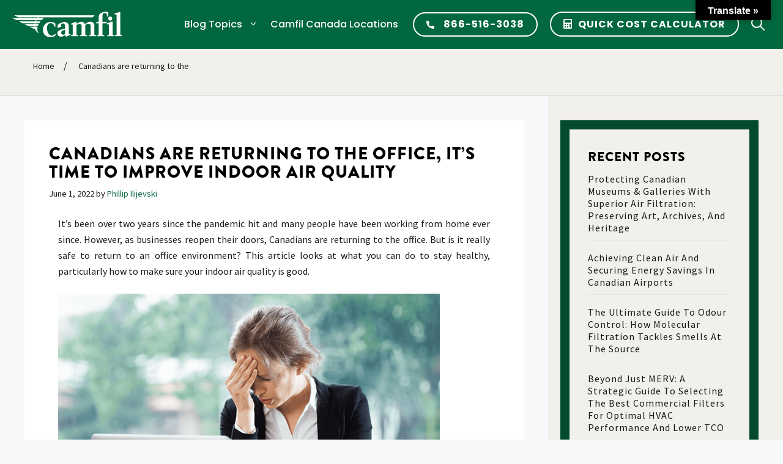

--- FILE ---
content_type: text/html; charset=UTF-8
request_url: https://cleanair.camfil.ca/canadians-are-returning-to-the-office-its-time-to-improve-indoor-air-quality/
body_size: 65497
content:
<!DOCTYPE html>
<html lang="en-US" prefix="og: https://ogp.me/ns#">
<head>
	<meta charset="UTF-8">
	<link rel="profile" href="https://gmpg.org/xfn/11">
		<style>img:is([sizes="auto" i], [sizes^="auto," i]) { contain-intrinsic-size: 3000px 1500px }</style>
	
<!-- Google Tag Manager for WordPress by gtm4wp.com -->
<script data-cfasync="false" data-pagespeed-no-defer>
	var gtm4wp_datalayer_name = "dataLayer";
	var dataLayer = dataLayer || [];
</script>
<!-- End Google Tag Manager for WordPress by gtm4wp.com --><meta name="viewport" content="width=device-width, initial-scale=1">
<!-- Search Engine Optimization by Rank Math - https://rankmath.com/ -->
<title>Canadians are returning to the office. Is the air quality in your office safe?</title>
<link data-rocket-preload as="style" href="https://fonts.googleapis.com/css?family=Source%20Sans%20Pro%3A200%2C200italic%2C300%2C300italic%2Cregular%2Citalic%2C600%2C600italic%2C700%2C700italic%2C900%2C900italic%7CPoppins%3A300%2Cregular%2C500%2C600%2C700%7COpen%20Sans%3A300%2C300italic%2Cregular%2Citalic%2C600%2C600italic%2C700%2C700italic%2C800%2C800italic%7CRoboto%3A100%2C100italic%2C200%2C200italic%2C300%2C300italic%2C400%2C400italic%2C500%2C500italic%2C600%2C600italic%2C700%2C700italic%2C800%2C800italic%2C900%2C900italic%7CRoboto%20Slab%3A100%2C100italic%2C200%2C200italic%2C300%2C300italic%2C400%2C400italic%2C500%2C500italic%2C600%2C600italic%2C700%2C700italic%2C800%2C800italic%2C900%2C900italic%7CPlus%20Jakarta%20Sans%3A100%2C100italic%2C200%2C200italic%2C300%2C300italic%2C400%2C400italic%2C500%2C500italic%2C600%2C600italic%2C700%2C700italic%2C800%2C800italic%2C900%2C900italic&#038;display=swap" rel="preload">
<link href="https://fonts.googleapis.com/css?family=Source%20Sans%20Pro%3A200%2C200italic%2C300%2C300italic%2Cregular%2Citalic%2C600%2C600italic%2C700%2C700italic%2C900%2C900italic%7CPoppins%3A300%2Cregular%2C500%2C600%2C700%7COpen%20Sans%3A300%2C300italic%2Cregular%2Citalic%2C600%2C600italic%2C700%2C700italic%2C800%2C800italic%7CRoboto%3A100%2C100italic%2C200%2C200italic%2C300%2C300italic%2C400%2C400italic%2C500%2C500italic%2C600%2C600italic%2C700%2C700italic%2C800%2C800italic%2C900%2C900italic%7CRoboto%20Slab%3A100%2C100italic%2C200%2C200italic%2C300%2C300italic%2C400%2C400italic%2C500%2C500italic%2C600%2C600italic%2C700%2C700italic%2C800%2C800italic%2C900%2C900italic%7CPlus%20Jakarta%20Sans%3A100%2C100italic%2C200%2C200italic%2C300%2C300italic%2C400%2C400italic%2C500%2C500italic%2C600%2C600italic%2C700%2C700italic%2C800%2C800italic%2C900%2C900italic&#038;display=swap" media="print" onload="this.media=&#039;all&#039;" rel="stylesheet">
<noscript><link rel="stylesheet" href="https://fonts.googleapis.com/css?family=Source%20Sans%20Pro%3A200%2C200italic%2C300%2C300italic%2Cregular%2Citalic%2C600%2C600italic%2C700%2C700italic%2C900%2C900italic%7CPoppins%3A300%2Cregular%2C500%2C600%2C700%7COpen%20Sans%3A300%2C300italic%2Cregular%2Citalic%2C600%2C600italic%2C700%2C700italic%2C800%2C800italic%7CRoboto%3A100%2C100italic%2C200%2C200italic%2C300%2C300italic%2C400%2C400italic%2C500%2C500italic%2C600%2C600italic%2C700%2C700italic%2C800%2C800italic%2C900%2C900italic%7CRoboto%20Slab%3A100%2C100italic%2C200%2C200italic%2C300%2C300italic%2C400%2C400italic%2C500%2C500italic%2C600%2C600italic%2C700%2C700italic%2C800%2C800italic%2C900%2C900italic%7CPlus%20Jakarta%20Sans%3A100%2C100italic%2C200%2C200italic%2C300%2C300italic%2C400%2C400italic%2C500%2C500italic%2C600%2C600italic%2C700%2C700italic%2C800%2C800italic%2C900%2C900italic&#038;display=swap"></noscript>
<meta name="description" content="Canadians are returning to the office. Is the air quality in your office safe? We look at all the parameters that effect air quality."/>
<meta name="robots" content="follow, index, max-snippet:-1, max-video-preview:-1, max-image-preview:large"/>
<link rel="canonical" href="https://cleanair.camfil.ca/canadians-are-returning-to-the-office-its-time-to-improve-indoor-air-quality/" />
<meta property="og:locale" content="en_US" />
<meta property="og:type" content="article" />
<meta property="og:title" content="Canadians are returning to the office. Is the air quality in your office safe?" />
<meta property="og:description" content="Canadians are returning to the office. Is the air quality in your office safe? We look at all the parameters that effect air quality." />
<meta property="og:url" content="https://cleanair.camfil.ca/canadians-are-returning-to-the-office-its-time-to-improve-indoor-air-quality/" />
<meta property="og:site_name" content="Camfil Canada Clean Air Blog" />
<meta property="article:publisher" content="https://www.facebook.com/camfilCA/" />
<meta property="article:tag" content="air filtration" />
<meta property="article:tag" content="air filtration recommendations for building managers" />
<meta property="article:tag" content="COVID-19 in offices" />
<meta property="article:tag" content="Indoor air quality in Canada" />
<meta property="article:section" content="IAQ" />
<meta property="og:updated_time" content="2023-08-01T17:24:55+00:00" />
<meta property="og:image" content="https://cleanair.camfil.ca/wp-content/uploads/2022/05/IAQwoman.jpg" />
<meta property="og:image:secure_url" content="https://cleanair.camfil.ca/wp-content/uploads/2022/05/IAQwoman.jpg" />
<meta property="og:image:width" content="624" />
<meta property="og:image:height" content="416" />
<meta property="og:image:alt" content="A woman has a headache while sitting at her desk" />
<meta property="og:image:type" content="image/jpeg" />
<meta property="article:published_time" content="2022-06-01T14:17:27+00:00" />
<meta property="article:modified_time" content="2023-08-01T17:24:55+00:00" />
<meta name="twitter:card" content="summary_large_image" />
<meta name="twitter:title" content="Canadians are returning to the office. Is the air quality in your office safe?" />
<meta name="twitter:description" content="Canadians are returning to the office. Is the air quality in your office safe? We look at all the parameters that effect air quality." />
<meta name="twitter:site" content="@Camfilca" />
<meta name="twitter:creator" content="@Camfilca" />
<meta name="twitter:image" content="https://cleanair.camfil.ca/wp-content/uploads/2022/05/IAQwoman.jpg" />
<meta name="twitter:label1" content="Written by" />
<meta name="twitter:data1" content="Phillip Ilijevski" />
<meta name="twitter:label2" content="Time to read" />
<meta name="twitter:data2" content="8 minutes" />
<script type="application/ld+json" class="rank-math-schema">{"@context":"https://schema.org","@graph":[{"@type":["Person","Organization"],"@id":"https://cleanair.camfil.ca/#person","name":"Camfil Air Filters Canada","sameAs":["https://www.facebook.com/camfilCA/","https://twitter.com/Camfilca","https://www.linkedin.com/company/camfilcanada/"],"logo":{"@type":"ImageObject","@id":"https://cleanair.camfil.ca/#logo","url":"https://cleanair.camfil.ca/wp-content/uploads/2020/12/camfil-logo.png","contentUrl":"https://cleanair.camfil.ca/wp-content/uploads/2020/12/camfil-logo.png","caption":"Camfil Canada Clean Air Blog","inLanguage":"en-US","width":"300","height":"69"},"image":{"@type":"ImageObject","@id":"https://cleanair.camfil.ca/#logo","url":"https://cleanair.camfil.ca/wp-content/uploads/2020/12/camfil-logo.png","contentUrl":"https://cleanair.camfil.ca/wp-content/uploads/2020/12/camfil-logo.png","caption":"Camfil Canada Clean Air Blog","inLanguage":"en-US","width":"300","height":"69"}},{"@type":"WebSite","@id":"https://cleanair.camfil.ca/#website","url":"https://cleanair.camfil.ca","name":"Camfil Canada Clean Air Blog","publisher":{"@id":"https://cleanair.camfil.ca/#person"},"inLanguage":"en-US"},{"@type":"ImageObject","@id":"https://cleanair.camfil.ca/wp-content/uploads/2022/05/IAQwoman.jpg","url":"https://cleanair.camfil.ca/wp-content/uploads/2022/05/IAQwoman.jpg","width":"200","height":"200","inLanguage":"en-US"},{"@type":"BreadcrumbList","@id":"https://cleanair.camfil.ca/canadians-are-returning-to-the-office-its-time-to-improve-indoor-air-quality/#breadcrumb","itemListElement":[{"@type":"ListItem","position":"1","item":{"@id":"https://cleanair.camfil.ca","name":"Home"}},{"@type":"ListItem","position":"2","item":{"@id":"https://cleanair.camfil.ca/canadians-are-returning-to-the-office-its-time-to-improve-indoor-air-quality/","name":"Canadians are returning to the office, it\u2019s time to improve Indoor air quality"}}]},{"@type":"WebPage","@id":"https://cleanair.camfil.ca/canadians-are-returning-to-the-office-its-time-to-improve-indoor-air-quality/#webpage","url":"https://cleanair.camfil.ca/canadians-are-returning-to-the-office-its-time-to-improve-indoor-air-quality/","name":"Canadians are returning to the office. Is the air quality in your office safe?","datePublished":"2022-06-01T14:17:27+00:00","dateModified":"2023-08-01T17:24:55+00:00","isPartOf":{"@id":"https://cleanair.camfil.ca/#website"},"primaryImageOfPage":{"@id":"https://cleanair.camfil.ca/wp-content/uploads/2022/05/IAQwoman.jpg"},"inLanguage":"en-US","breadcrumb":{"@id":"https://cleanair.camfil.ca/canadians-are-returning-to-the-office-its-time-to-improve-indoor-air-quality/#breadcrumb"}},{"@type":"Person","@id":"https://cleanair.camfil.ca/author/phillip-ilijevskicamfil-com/","name":"Phillip Ilijevski","url":"https://cleanair.camfil.ca/author/phillip-ilijevskicamfil-com/","image":{"@type":"ImageObject","@id":"https://secure.gravatar.com/avatar/1248faa728f57dcdb2abf96f1c4eaefb898515e3f8f1fab2666e90a5ac5e2cf8?s=96&amp;d=mm&amp;r=g","url":"https://secure.gravatar.com/avatar/1248faa728f57dcdb2abf96f1c4eaefb898515e3f8f1fab2666e90a5ac5e2cf8?s=96&amp;d=mm&amp;r=g","caption":"Phillip Ilijevski","inLanguage":"en-US"}},{"@type":"BlogPosting","headline":"Canadians are returning to the office. Is the air quality in your office safe?","keywords":"Canadians are returning to the office. Is the air quality in your office safe?","datePublished":"2022-06-01T14:17:27+00:00","dateModified":"2023-08-01T17:24:55+00:00","author":{"@id":"https://cleanair.camfil.ca/author/phillip-ilijevskicamfil-com/","name":"Phillip Ilijevski"},"publisher":{"@id":"https://cleanair.camfil.ca/#person"},"description":"Canadians are returning to the office. Is the air quality in your office safe? We look at all the parameters that effect air quality.","name":"Canadians are returning to the office. Is the air quality in your office safe?","@id":"https://cleanair.camfil.ca/canadians-are-returning-to-the-office-its-time-to-improve-indoor-air-quality/#richSnippet","isPartOf":{"@id":"https://cleanair.camfil.ca/canadians-are-returning-to-the-office-its-time-to-improve-indoor-air-quality/#webpage"},"image":{"@id":"https://cleanair.camfil.ca/wp-content/uploads/2022/05/IAQwoman.jpg"},"inLanguage":"en-US","mainEntityOfPage":{"@id":"https://cleanair.camfil.ca/canadians-are-returning-to-the-office-its-time-to-improve-indoor-air-quality/#webpage"}}]}</script>
<!-- /Rank Math WordPress SEO plugin -->

<link rel='dns-prefetch' href='//translate.google.com' />
<link rel='dns-prefetch' href='//use.fontawesome.com' />
<link href='https://fonts.gstatic.com' crossorigin rel='preconnect' />
<link href='https://fonts.googleapis.com' crossorigin rel='preconnect' />
<link rel="alternate" type="application/rss+xml" title="Camfil Canada Clean Air Blog  &raquo; Feed" href="https://cleanair.camfil.ca/feed/" />

<style id='wp-emoji-styles-inline-css'>

	img.wp-smiley, img.emoji {
		display: inline !important;
		border: none !important;
		box-shadow: none !important;
		height: 1em !important;
		width: 1em !important;
		margin: 0 0.07em !important;
		vertical-align: -0.1em !important;
		background: none !important;
		padding: 0 !important;
	}
</style>
<link rel='stylesheet' id='wp-block-library-css' href='https://cleanair.camfil.ca/wp-includes/css/dist/block-library/style.min.css?ver=6.8.3' media='all' />
<style id='classic-theme-styles-inline-css'>
/*! This file is auto-generated */
.wp-block-button__link{color:#fff;background-color:#32373c;border-radius:9999px;box-shadow:none;text-decoration:none;padding:calc(.667em + 2px) calc(1.333em + 2px);font-size:1.125em}.wp-block-file__button{background:#32373c;color:#fff;text-decoration:none}
</style>
<style id='global-styles-inline-css'>
:root{--wp--preset--aspect-ratio--square: 1;--wp--preset--aspect-ratio--4-3: 4/3;--wp--preset--aspect-ratio--3-4: 3/4;--wp--preset--aspect-ratio--3-2: 3/2;--wp--preset--aspect-ratio--2-3: 2/3;--wp--preset--aspect-ratio--16-9: 16/9;--wp--preset--aspect-ratio--9-16: 9/16;--wp--preset--color--black: #000000;--wp--preset--color--cyan-bluish-gray: #abb8c3;--wp--preset--color--white: #ffffff;--wp--preset--color--pale-pink: #f78da7;--wp--preset--color--vivid-red: #cf2e2e;--wp--preset--color--luminous-vivid-orange: #ff6900;--wp--preset--color--luminous-vivid-amber: #fcb900;--wp--preset--color--light-green-cyan: #7bdcb5;--wp--preset--color--vivid-green-cyan: #00d084;--wp--preset--color--pale-cyan-blue: #8ed1fc;--wp--preset--color--vivid-cyan-blue: #0693e3;--wp--preset--color--vivid-purple: #9b51e0;--wp--preset--color--contrast: var(--contrast);--wp--preset--color--contrast-2: var(--contrast-2);--wp--preset--color--contrast-3: var(--contrast-3);--wp--preset--color--base: var(--base);--wp--preset--color--base-2: var(--base-2);--wp--preset--color--base-3: var(--base-3);--wp--preset--color--accent: var(--accent);--wp--preset--gradient--vivid-cyan-blue-to-vivid-purple: linear-gradient(135deg,rgba(6,147,227,1) 0%,rgb(155,81,224) 100%);--wp--preset--gradient--light-green-cyan-to-vivid-green-cyan: linear-gradient(135deg,rgb(122,220,180) 0%,rgb(0,208,130) 100%);--wp--preset--gradient--luminous-vivid-amber-to-luminous-vivid-orange: linear-gradient(135deg,rgba(252,185,0,1) 0%,rgba(255,105,0,1) 100%);--wp--preset--gradient--luminous-vivid-orange-to-vivid-red: linear-gradient(135deg,rgba(255,105,0,1) 0%,rgb(207,46,46) 100%);--wp--preset--gradient--very-light-gray-to-cyan-bluish-gray: linear-gradient(135deg,rgb(238,238,238) 0%,rgb(169,184,195) 100%);--wp--preset--gradient--cool-to-warm-spectrum: linear-gradient(135deg,rgb(74,234,220) 0%,rgb(151,120,209) 20%,rgb(207,42,186) 40%,rgb(238,44,130) 60%,rgb(251,105,98) 80%,rgb(254,248,76) 100%);--wp--preset--gradient--blush-light-purple: linear-gradient(135deg,rgb(255,206,236) 0%,rgb(152,150,240) 100%);--wp--preset--gradient--blush-bordeaux: linear-gradient(135deg,rgb(254,205,165) 0%,rgb(254,45,45) 50%,rgb(107,0,62) 100%);--wp--preset--gradient--luminous-dusk: linear-gradient(135deg,rgb(255,203,112) 0%,rgb(199,81,192) 50%,rgb(65,88,208) 100%);--wp--preset--gradient--pale-ocean: linear-gradient(135deg,rgb(255,245,203) 0%,rgb(182,227,212) 50%,rgb(51,167,181) 100%);--wp--preset--gradient--electric-grass: linear-gradient(135deg,rgb(202,248,128) 0%,rgb(113,206,126) 100%);--wp--preset--gradient--midnight: linear-gradient(135deg,rgb(2,3,129) 0%,rgb(40,116,252) 100%);--wp--preset--font-size--small: 13px;--wp--preset--font-size--medium: 20px;--wp--preset--font-size--large: 36px;--wp--preset--font-size--x-large: 42px;--wp--preset--spacing--20: 0.44rem;--wp--preset--spacing--30: 0.67rem;--wp--preset--spacing--40: 1rem;--wp--preset--spacing--50: 1.5rem;--wp--preset--spacing--60: 2.25rem;--wp--preset--spacing--70: 3.38rem;--wp--preset--spacing--80: 5.06rem;--wp--preset--shadow--natural: 6px 6px 9px rgba(0, 0, 0, 0.2);--wp--preset--shadow--deep: 12px 12px 50px rgba(0, 0, 0, 0.4);--wp--preset--shadow--sharp: 6px 6px 0px rgba(0, 0, 0, 0.2);--wp--preset--shadow--outlined: 6px 6px 0px -3px rgba(255, 255, 255, 1), 6px 6px rgba(0, 0, 0, 1);--wp--preset--shadow--crisp: 6px 6px 0px rgba(0, 0, 0, 1);}:where(.is-layout-flex){gap: 0.5em;}:where(.is-layout-grid){gap: 0.5em;}body .is-layout-flex{display: flex;}.is-layout-flex{flex-wrap: wrap;align-items: center;}.is-layout-flex > :is(*, div){margin: 0;}body .is-layout-grid{display: grid;}.is-layout-grid > :is(*, div){margin: 0;}:where(.wp-block-columns.is-layout-flex){gap: 2em;}:where(.wp-block-columns.is-layout-grid){gap: 2em;}:where(.wp-block-post-template.is-layout-flex){gap: 1.25em;}:where(.wp-block-post-template.is-layout-grid){gap: 1.25em;}.has-black-color{color: var(--wp--preset--color--black) !important;}.has-cyan-bluish-gray-color{color: var(--wp--preset--color--cyan-bluish-gray) !important;}.has-white-color{color: var(--wp--preset--color--white) !important;}.has-pale-pink-color{color: var(--wp--preset--color--pale-pink) !important;}.has-vivid-red-color{color: var(--wp--preset--color--vivid-red) !important;}.has-luminous-vivid-orange-color{color: var(--wp--preset--color--luminous-vivid-orange) !important;}.has-luminous-vivid-amber-color{color: var(--wp--preset--color--luminous-vivid-amber) !important;}.has-light-green-cyan-color{color: var(--wp--preset--color--light-green-cyan) !important;}.has-vivid-green-cyan-color{color: var(--wp--preset--color--vivid-green-cyan) !important;}.has-pale-cyan-blue-color{color: var(--wp--preset--color--pale-cyan-blue) !important;}.has-vivid-cyan-blue-color{color: var(--wp--preset--color--vivid-cyan-blue) !important;}.has-vivid-purple-color{color: var(--wp--preset--color--vivid-purple) !important;}.has-black-background-color{background-color: var(--wp--preset--color--black) !important;}.has-cyan-bluish-gray-background-color{background-color: var(--wp--preset--color--cyan-bluish-gray) !important;}.has-white-background-color{background-color: var(--wp--preset--color--white) !important;}.has-pale-pink-background-color{background-color: var(--wp--preset--color--pale-pink) !important;}.has-vivid-red-background-color{background-color: var(--wp--preset--color--vivid-red) !important;}.has-luminous-vivid-orange-background-color{background-color: var(--wp--preset--color--luminous-vivid-orange) !important;}.has-luminous-vivid-amber-background-color{background-color: var(--wp--preset--color--luminous-vivid-amber) !important;}.has-light-green-cyan-background-color{background-color: var(--wp--preset--color--light-green-cyan) !important;}.has-vivid-green-cyan-background-color{background-color: var(--wp--preset--color--vivid-green-cyan) !important;}.has-pale-cyan-blue-background-color{background-color: var(--wp--preset--color--pale-cyan-blue) !important;}.has-vivid-cyan-blue-background-color{background-color: var(--wp--preset--color--vivid-cyan-blue) !important;}.has-vivid-purple-background-color{background-color: var(--wp--preset--color--vivid-purple) !important;}.has-black-border-color{border-color: var(--wp--preset--color--black) !important;}.has-cyan-bluish-gray-border-color{border-color: var(--wp--preset--color--cyan-bluish-gray) !important;}.has-white-border-color{border-color: var(--wp--preset--color--white) !important;}.has-pale-pink-border-color{border-color: var(--wp--preset--color--pale-pink) !important;}.has-vivid-red-border-color{border-color: var(--wp--preset--color--vivid-red) !important;}.has-luminous-vivid-orange-border-color{border-color: var(--wp--preset--color--luminous-vivid-orange) !important;}.has-luminous-vivid-amber-border-color{border-color: var(--wp--preset--color--luminous-vivid-amber) !important;}.has-light-green-cyan-border-color{border-color: var(--wp--preset--color--light-green-cyan) !important;}.has-vivid-green-cyan-border-color{border-color: var(--wp--preset--color--vivid-green-cyan) !important;}.has-pale-cyan-blue-border-color{border-color: var(--wp--preset--color--pale-cyan-blue) !important;}.has-vivid-cyan-blue-border-color{border-color: var(--wp--preset--color--vivid-cyan-blue) !important;}.has-vivid-purple-border-color{border-color: var(--wp--preset--color--vivid-purple) !important;}.has-vivid-cyan-blue-to-vivid-purple-gradient-background{background: var(--wp--preset--gradient--vivid-cyan-blue-to-vivid-purple) !important;}.has-light-green-cyan-to-vivid-green-cyan-gradient-background{background: var(--wp--preset--gradient--light-green-cyan-to-vivid-green-cyan) !important;}.has-luminous-vivid-amber-to-luminous-vivid-orange-gradient-background{background: var(--wp--preset--gradient--luminous-vivid-amber-to-luminous-vivid-orange) !important;}.has-luminous-vivid-orange-to-vivid-red-gradient-background{background: var(--wp--preset--gradient--luminous-vivid-orange-to-vivid-red) !important;}.has-very-light-gray-to-cyan-bluish-gray-gradient-background{background: var(--wp--preset--gradient--very-light-gray-to-cyan-bluish-gray) !important;}.has-cool-to-warm-spectrum-gradient-background{background: var(--wp--preset--gradient--cool-to-warm-spectrum) !important;}.has-blush-light-purple-gradient-background{background: var(--wp--preset--gradient--blush-light-purple) !important;}.has-blush-bordeaux-gradient-background{background: var(--wp--preset--gradient--blush-bordeaux) !important;}.has-luminous-dusk-gradient-background{background: var(--wp--preset--gradient--luminous-dusk) !important;}.has-pale-ocean-gradient-background{background: var(--wp--preset--gradient--pale-ocean) !important;}.has-electric-grass-gradient-background{background: var(--wp--preset--gradient--electric-grass) !important;}.has-midnight-gradient-background{background: var(--wp--preset--gradient--midnight) !important;}.has-small-font-size{font-size: var(--wp--preset--font-size--small) !important;}.has-medium-font-size{font-size: var(--wp--preset--font-size--medium) !important;}.has-large-font-size{font-size: var(--wp--preset--font-size--large) !important;}.has-x-large-font-size{font-size: var(--wp--preset--font-size--x-large) !important;}
:where(.wp-block-post-template.is-layout-flex){gap: 1.25em;}:where(.wp-block-post-template.is-layout-grid){gap: 1.25em;}
:where(.wp-block-columns.is-layout-flex){gap: 2em;}:where(.wp-block-columns.is-layout-grid){gap: 2em;}
:root :where(.wp-block-pullquote){font-size: 1.5em;line-height: 1.6;}
</style>
<link data-minify="1" rel='stylesheet' id='google-language-translator-css' href='https://cleanair.camfil.ca/wp-content/cache/background-css/1/cleanair.camfil.ca/wp-content/cache/min/1/wp-content/plugins/google-language-translator/css/style.css?ver=1762791869&wpr_t=1763247264' media='' />
<link data-minify="1" rel='stylesheet' id='glt-toolbar-styles-css' href='https://cleanair.camfil.ca/wp-content/cache/min/1/wp-content/plugins/google-language-translator/css/toolbar.css?ver=1762791869' media='' />
<link rel='stylesheet' id='generate-widget-areas-css' href='https://cleanair.camfil.ca/wp-content/themes/generatepress/assets/css/components/widget-areas.min.css?ver=3.3.0' media='all' />
<link rel='stylesheet' id='generate-style-css' href='https://cleanair.camfil.ca/wp-content/themes/generatepress/assets/css/main.min.css?ver=3.3.0' media='all' />
<style id='generate-style-inline-css'>
body{background-color:#f7f8f9;color:#222222;}a{color:#1e73be;}a:hover, a:focus, a:active{color:#000000;}.grid-container{max-width:1300px;}.wp-block-group__inner-container{max-width:1300px;margin-left:auto;margin-right:auto;}.site-header .header-image{width:180px;}.navigation-search{position:absolute;left:-99999px;pointer-events:none;visibility:hidden;z-index:20;width:100%;top:0;transition:opacity 100ms ease-in-out;opacity:0;}.navigation-search.nav-search-active{left:0;right:0;pointer-events:auto;visibility:visible;opacity:1;}.navigation-search input[type="search"]{outline:0;border:0;vertical-align:bottom;line-height:1;opacity:0.9;width:100%;z-index:20;border-radius:0;-webkit-appearance:none;height:60px;}.navigation-search input::-ms-clear{display:none;width:0;height:0;}.navigation-search input::-ms-reveal{display:none;width:0;height:0;}.navigation-search input::-webkit-search-decoration, .navigation-search input::-webkit-search-cancel-button, .navigation-search input::-webkit-search-results-button, .navigation-search input::-webkit-search-results-decoration{display:none;}.gen-sidebar-nav .navigation-search{top:auto;bottom:0;}:root{--contrast:#222222;--contrast-2:#575760;--contrast-3:#b2b2be;--base:#f0f0f0;--base-2:#f7f8f9;--base-3:#ffffff;--accent:#1e73be;}:root .has-contrast-color{color:var(--contrast);}:root .has-contrast-background-color{background-color:var(--contrast);}:root .has-contrast-2-color{color:var(--contrast-2);}:root .has-contrast-2-background-color{background-color:var(--contrast-2);}:root .has-contrast-3-color{color:var(--contrast-3);}:root .has-contrast-3-background-color{background-color:var(--contrast-3);}:root .has-base-color{color:var(--base);}:root .has-base-background-color{background-color:var(--base);}:root .has-base-2-color{color:var(--base-2);}:root .has-base-2-background-color{background-color:var(--base-2);}:root .has-base-3-color{color:var(--base-3);}:root .has-base-3-background-color{background-color:var(--base-3);}:root .has-accent-color{color:var(--accent);}:root .has-accent-background-color{background-color:var(--accent);}body, button, input, select, textarea{font-family:"Source Sans Pro", sans-serif;}body{line-height:1.5;}.entry-content > [class*="wp-block-"]:not(:last-child):not(.wp-block-heading){margin-bottom:1.5em;}.main-navigation a, .menu-toggle{font-family:"Poppins", sans-serif;font-weight:500;text-transform:capitalize;font-size:16px;}.main-navigation .menu-bar-items{font-size:16px;}.main-navigation .main-nav ul ul li a{font-size:15px;}.widget-title{font-family:"Open Sans", sans-serif;font-weight:400;margin-bottom:0px;}.sidebar .widget, .footer-widgets .widget{font-size:16px;}h2{font-family:"Poppins", sans-serif;font-size:26px;}h3{font-size:20px;}.site-info{font-family:"Source Sans Pro", sans-serif;font-size:14px;}@media (max-width:768px){h1{font-size:31px;}h2{font-size:27px;}h3{font-size:24px;}h4{font-size:22px;}h5{font-size:19px;}}.top-bar{background-color:#636363;color:#ffffff;}.top-bar a{color:#ffffff;}.top-bar a:hover{color:#303030;}.site-header{background-color:#00673e;}.main-title a,.main-title a:hover{color:#222222;}.site-description{color:#757575;}.main-navigation,.main-navigation ul ul{background-color:rgba(255,255,255,0);}.main-navigation .main-nav ul li a, .main-navigation .menu-toggle, .main-navigation .menu-bar-items{color:#ffffff;}.main-navigation .main-nav ul li:not([class*="current-menu-"]):hover > a, .main-navigation .main-nav ul li:not([class*="current-menu-"]):focus > a, .main-navigation .main-nav ul li.sfHover:not([class*="current-menu-"]) > a, .main-navigation .menu-bar-item:hover > a, .main-navigation .menu-bar-item.sfHover > a{color:#ffffff;background-color:rgba(255,255,255,0);}button.menu-toggle:hover,button.menu-toggle:focus{color:#ffffff;}.main-navigation .main-nav ul li[class*="current-menu-"] > a{color:#ffffff;background-color:rgba(255,255,255,0);}.navigation-search input[type="search"],.navigation-search input[type="search"]:active, .navigation-search input[type="search"]:focus, .main-navigation .main-nav ul li.search-item.active > a, .main-navigation .menu-bar-items .search-item.active > a{color:#000000;background-color:#ffffff;opacity:1;}.main-navigation ul ul{background-color:#ffffff;}.main-navigation .main-nav ul ul li a{color:#848484;}.main-navigation .main-nav ul ul li:not([class*="current-menu-"]):hover > a,.main-navigation .main-nav ul ul li:not([class*="current-menu-"]):focus > a, .main-navigation .main-nav ul ul li.sfHover:not([class*="current-menu-"]) > a{color:#000000;background-color:rgba(234,234,234,0);}.main-navigation .main-nav ul ul li[class*="current-menu-"] > a{color:#969696;background-color:rgba(234,234,234,0);}.separate-containers .inside-article, .separate-containers .comments-area, .separate-containers .page-header, .one-container .container, .separate-containers .paging-navigation, .inside-page-header{background-color:#ffffff;}.inside-article a,.paging-navigation a,.comments-area a,.page-header a{color:#181818;}.inside-article a:hover,.paging-navigation a:hover,.comments-area a:hover,.page-header a:hover{color:#7dae99;}.entry-title a{color:#181818;}.entry-title a:hover{color:#181818;}.entry-meta{color:#181818;}.entry-meta a{color:#181818;}.entry-meta a:hover{color:#7dae99;}.sidebar .widget{background-color:#ffffff;}.footer-widgets{color:#ffffff;background-color:rgba(11,103,64,0);}.footer-widgets a{color:#ffffff;}.footer-widgets a:hover{color:#7dae99;}.footer-widgets .widget-title{color:#ffffff;}.site-info{color:#ffffff;background-color:rgba(11,103,64,0);}.site-info a{color:#ffffff;}.site-info a:hover{color:#d3d3d3;}.footer-bar .widget_nav_menu .current-menu-item a{color:#d3d3d3;}input[type="text"],input[type="email"],input[type="url"],input[type="password"],input[type="search"],input[type="tel"],input[type="number"],textarea,select{color:#666666;background-color:#fafafa;border-color:#cccccc;}input[type="text"]:focus,input[type="email"]:focus,input[type="url"]:focus,input[type="password"]:focus,input[type="search"]:focus,input[type="tel"]:focus,input[type="number"]:focus,textarea:focus,select:focus{color:#666666;background-color:#ffffff;border-color:#bfbfbf;}button,html input[type="button"],input[type="reset"],input[type="submit"],a.button,a.wp-block-button__link:not(.has-background){color:#ffffff;background-color:#55555e;}button:hover,html input[type="button"]:hover,input[type="reset"]:hover,input[type="submit"]:hover,a.button:hover,button:focus,html input[type="button"]:focus,input[type="reset"]:focus,input[type="submit"]:focus,a.button:focus,a.wp-block-button__link:not(.has-background):active,a.wp-block-button__link:not(.has-background):focus,a.wp-block-button__link:not(.has-background):hover{color:#ffffff;background-color:#3f4047;}a.generate-back-to-top{background-color:rgba( 0,0,0,0.4 );color:#ffffff;}a.generate-back-to-top:hover,a.generate-back-to-top:focus{background-color:rgba( 0,0,0,0.6 );color:#ffffff;}:root{--gp-search-modal-bg-color:var(--base-3);--gp-search-modal-text-color:var(--contrast);--gp-search-modal-overlay-bg-color:rgba(0,0,0,0.2);}@media (max-width: 992px){.main-navigation .menu-bar-item:hover > a, .main-navigation .menu-bar-item.sfHover > a{background:none;color:#ffffff;}}.inside-header{padding:0px 90px 0px 90px;}.nav-below-header .main-navigation .inside-navigation.grid-container, .nav-above-header .main-navigation .inside-navigation.grid-container{padding:0px 80px 0px 80px;}.site-main .wp-block-group__inner-container{padding:40px;}.separate-containers .paging-navigation{padding-top:20px;padding-bottom:20px;}.entry-content .alignwide, body:not(.no-sidebar) .entry-content .alignfull{margin-left:-40px;width:calc(100% + 80px);max-width:calc(100% + 80px);}.main-navigation .main-nav ul li a,.menu-toggle,.main-navigation .menu-bar-item > a{padding-left:10px;padding-right:10px;line-height:80px;}.main-navigation .main-nav ul ul li a{padding:6px 10px 6px 10px;}.main-navigation ul ul{width:250px;}.navigation-search input[type="search"]{height:80px;}.rtl .menu-item-has-children .dropdown-menu-toggle{padding-left:10px;}.menu-item-has-children .dropdown-menu-toggle{padding-right:10px;}.menu-item-has-children ul .dropdown-menu-toggle{padding-top:6px;padding-bottom:6px;margin-top:-6px;}.rtl .main-navigation .main-nav ul li.menu-item-has-children > a{padding-right:10px;}.footer-widgets-container{padding:67px 90px 74px 90px;}.inside-site-info{padding:20px 90px 20px 90px;}@media (max-width:768px){.separate-containers .inside-article, .separate-containers .comments-area, .separate-containers .page-header, .separate-containers .paging-navigation, .one-container .site-content, .inside-page-header{padding:30px;}.site-main .wp-block-group__inner-container{padding:30px;}.inside-top-bar{padding-right:30px;padding-left:30px;}.inside-header{padding-right:30px;padding-left:30px;}.widget-area .widget{padding-top:30px;padding-right:30px;padding-bottom:30px;padding-left:30px;}.footer-widgets-container{padding-top:30px;padding-right:30px;padding-bottom:30px;padding-left:30px;}.inside-site-info{padding-right:30px;padding-left:30px;}.entry-content .alignwide, body:not(.no-sidebar) .entry-content .alignfull{margin-left:-30px;width:calc(100% + 60px);max-width:calc(100% + 60px);}.one-container .site-main .paging-navigation{margin-bottom:20px;}}/* End cached CSS */.is-right-sidebar{width:30%;}.is-left-sidebar{width:30%;}.site-content .content-area{width:70%;}@media (max-width: 992px){.main-navigation .menu-toggle,.sidebar-nav-mobile:not(#sticky-placeholder){display:block;}.main-navigation ul,.gen-sidebar-nav,.main-navigation:not(.slideout-navigation):not(.toggled) .main-nav > ul,.has-inline-mobile-toggle #site-navigation .inside-navigation > *:not(.navigation-search):not(.main-nav){display:none;}.nav-align-right .inside-navigation,.nav-align-center .inside-navigation{justify-content:space-between;}.has-inline-mobile-toggle .mobile-menu-control-wrapper{display:flex;flex-wrap:wrap;}.has-inline-mobile-toggle .inside-header{flex-direction:row;text-align:left;flex-wrap:wrap;}.has-inline-mobile-toggle .header-widget,.has-inline-mobile-toggle #site-navigation{flex-basis:100%;}.nav-float-left .has-inline-mobile-toggle #site-navigation{order:10;}}
.elementor-template-full-width .site-content{display:block;}
.site-header{background-image:url('https://cleanair.camfil.ca/wp-content/uploads/2020/12/white-waves.png');background-repeat:no-repeat;background-position:-120px -70px;}.footer-widgets{background-repeat:no-repeat;}
.dynamic-author-image-rounded{border-radius:100%;}.dynamic-featured-image, .dynamic-author-image{vertical-align:middle;}.one-container.blog .dynamic-content-template:not(:last-child), .one-container.archive .dynamic-content-template:not(:last-child){padding-bottom:0px;}.dynamic-entry-excerpt > p:last-child{margin-bottom:0px;}
.page-hero{background-color:#f1f0eb;padding-top:10px;padding-bottom:10px;}.page-hero .inside-page-hero.grid-container{max-width:calc(1300px - 0px - 0px);}.inside-page-hero > *:last-child{margin-bottom:0px;}.page-hero time.updated{display:none;}
.main-navigation.slideout-navigation .main-nav > ul > li > a{line-height:50px;}
</style>
<link data-minify="1" rel='stylesheet' id='generate-child-css' href='https://cleanair.camfil.ca/wp-content/cache/background-css/1/cleanair.camfil.ca/wp-content/cache/min/1/wp-content/themes/generatepress-child/style.css?ver=1762791869&wpr_t=1763247264' media='all' />
<link data-minify="1" rel='stylesheet' id='font-awesome-official-css' href='https://cleanair.camfil.ca/wp-content/cache/min/1/releases/v5.15.1/css/all.css?ver=1762791869' media='all' crossorigin="anonymous" />
<link data-minify="1" rel='stylesheet' id='elementor-icons-css' href='https://cleanair.camfil.ca/wp-content/cache/min/1/wp-content/plugins/elementor/assets/lib/eicons/css/elementor-icons.min.css?ver=1762791869' media='all' />
<link rel='stylesheet' id='elementor-frontend-legacy-css' href='https://cleanair.camfil.ca/wp-content/plugins/elementor/assets/css/frontend-legacy.min.css?ver=3.14.1' media='all' />
<link rel='stylesheet' id='elementor-frontend-css' href='https://cleanair.camfil.ca/wp-content/plugins/elementor/assets/css/frontend.min.css?ver=3.14.1' media='all' />
<link rel='stylesheet' id='swiper-css' href='https://cleanair.camfil.ca/wp-content/plugins/elementor/assets/lib/swiper/css/swiper.min.css?ver=5.3.6' media='all' />
<link rel='stylesheet' id='elementor-post-8-css' href='https://cleanair.camfil.ca/wp-content/uploads/elementor/css/post-8.css?ver=1762442577' media='all' />
<link rel='stylesheet' id='elementor-pro-css' href='https://cleanair.camfil.ca/wp-content/plugins/elementor-pro/assets/css/frontend.min.css?ver=3.14.1' media='all' />
<link rel='stylesheet' id='elementor-global-css' href='https://cleanair.camfil.ca/wp-content/uploads/elementor/css/global.css?ver=1762442578' media='all' />
<link data-minify="1" rel='stylesheet' id='video-js-css' href='https://cleanair.camfil.ca/wp-content/cache/min/1/wp-content/plugins/video-embed-thumbnail-generator/video-js/video-js.min.css?ver=1762791870' media='all' />
<link data-minify="1" rel='stylesheet' id='video-js-kg-skin-css' href='https://cleanair.camfil.ca/wp-content/cache/min/1/wp-content/plugins/video-embed-thumbnail-generator/video-js/kg-video-js-skin.css?ver=1762791870' media='all' />
<link data-minify="1" rel='stylesheet' id='kgvid_video_styles-css' href='https://cleanair.camfil.ca/wp-content/cache/min/1/wp-content/plugins/video-embed-thumbnail-generator/src/public/css/videopack-styles.css?ver=1762791870' media='all' />
<link rel='stylesheet' id='generate-offside-css' href='https://cleanair.camfil.ca/wp-content/plugins/gp-premium/menu-plus/functions/css/offside.min.css?ver=2.3.1' media='all' />
<style id='generate-offside-inline-css'>
:root{--gp-slideout-width:265px;}.slideout-navigation.main-navigation{background-color:#00673e;}.slideout-navigation.main-navigation .main-nav ul li a{font-weight:normal;text-transform:none;}.slideout-navigation.main-navigation ul ul{background-color:#00673e;}.slideout-navigation.main-navigation.do-overlay .main-nav ul ul li a{font-size:1em;}.slideout-navigation, .slideout-navigation a{color:#ffffff;}.slideout-navigation button.slideout-exit{color:#ffffff;padding-left:10px;padding-right:10px;}.slide-opened nav.toggled .menu-toggle:before{display:none;}@media (max-width: 992px){.menu-bar-item.slideout-toggle{display:none;}}
</style>
<link data-minify="1" rel='stylesheet' id='font-awesome-official-v4shim-css' href='https://cleanair.camfil.ca/wp-content/cache/min/1/releases/v5.15.1/css/v4-shims.css?ver=1762791870' media='all' crossorigin="anonymous" />
<style id='font-awesome-official-v4shim-inline-css'>
@font-face {
font-family: "FontAwesome";
font-display: block;
src: url("https://use.fontawesome.com/releases/v5.15.1/webfonts/fa-brands-400.eot"),
		url("https://use.fontawesome.com/releases/v5.15.1/webfonts/fa-brands-400.eot?#iefix") format("embedded-opentype"),
		url("https://use.fontawesome.com/releases/v5.15.1/webfonts/fa-brands-400.woff2") format("woff2"),
		url("https://use.fontawesome.com/releases/v5.15.1/webfonts/fa-brands-400.woff") format("woff"),
		url("https://use.fontawesome.com/releases/v5.15.1/webfonts/fa-brands-400.ttf") format("truetype"),
		url("https://use.fontawesome.com/releases/v5.15.1/webfonts/fa-brands-400.svg#fontawesome") format("svg");
}

@font-face {
font-family: "FontAwesome";
font-display: block;
src: url("https://use.fontawesome.com/releases/v5.15.1/webfonts/fa-solid-900.eot"),
		url("https://use.fontawesome.com/releases/v5.15.1/webfonts/fa-solid-900.eot?#iefix") format("embedded-opentype"),
		url("https://use.fontawesome.com/releases/v5.15.1/webfonts/fa-solid-900.woff2") format("woff2"),
		url("https://use.fontawesome.com/releases/v5.15.1/webfonts/fa-solid-900.woff") format("woff"),
		url("https://use.fontawesome.com/releases/v5.15.1/webfonts/fa-solid-900.ttf") format("truetype"),
		url("https://use.fontawesome.com/releases/v5.15.1/webfonts/fa-solid-900.svg#fontawesome") format("svg");
}

@font-face {
font-family: "FontAwesome";
font-display: block;
src: url("https://use.fontawesome.com/releases/v5.15.1/webfonts/fa-regular-400.eot"),
		url("https://use.fontawesome.com/releases/v5.15.1/webfonts/fa-regular-400.eot?#iefix") format("embedded-opentype"),
		url("https://use.fontawesome.com/releases/v5.15.1/webfonts/fa-regular-400.woff2") format("woff2"),
		url("https://use.fontawesome.com/releases/v5.15.1/webfonts/fa-regular-400.woff") format("woff"),
		url("https://use.fontawesome.com/releases/v5.15.1/webfonts/fa-regular-400.ttf") format("truetype"),
		url("https://use.fontawesome.com/releases/v5.15.1/webfonts/fa-regular-400.svg#fontawesome") format("svg");
unicode-range: U+F004-F005,U+F007,U+F017,U+F022,U+F024,U+F02E,U+F03E,U+F044,U+F057-F059,U+F06E,U+F070,U+F075,U+F07B-F07C,U+F080,U+F086,U+F089,U+F094,U+F09D,U+F0A0,U+F0A4-F0A7,U+F0C5,U+F0C7-F0C8,U+F0E0,U+F0EB,U+F0F3,U+F0F8,U+F0FE,U+F111,U+F118-F11A,U+F11C,U+F133,U+F144,U+F146,U+F14A,U+F14D-F14E,U+F150-F152,U+F15B-F15C,U+F164-F165,U+F185-F186,U+F191-F192,U+F1AD,U+F1C1-F1C9,U+F1CD,U+F1D8,U+F1E3,U+F1EA,U+F1F6,U+F1F9,U+F20A,U+F247-F249,U+F24D,U+F254-F25B,U+F25D,U+F267,U+F271-F274,U+F279,U+F28B,U+F28D,U+F2B5-F2B6,U+F2B9,U+F2BB,U+F2BD,U+F2C1-F2C2,U+F2D0,U+F2D2,U+F2DC,U+F2ED,U+F328,U+F358-F35B,U+F3A5,U+F3D1,U+F410,U+F4AD;
}
</style>

<link rel="preconnect" href="https://fonts.gstatic.com/" crossorigin><script src="https://cleanair.camfil.ca/wp-includes/js/jquery/jquery.min.js?ver=3.7.1" id="jquery-core-js" data-rocket-defer defer></script>
<script src="https://cleanair.camfil.ca/wp-includes/js/jquery/jquery-migrate.min.js?ver=3.4.1" id="jquery-migrate-js" data-rocket-defer defer></script>
<link rel="https://api.w.org/" href="https://cleanair.camfil.ca/wp-json/" /><link rel="alternate" title="JSON" type="application/json" href="https://cleanair.camfil.ca/wp-json/wp/v2/posts/458" /><link rel="EditURI" type="application/rsd+xml" title="RSD" href="https://cleanair.camfil.ca/xmlrpc.php?rsd" />
<link rel='shortlink' href='https://cleanair.camfil.ca/?p=458' />
<link rel="alternate" title="oEmbed (JSON)" type="application/json+oembed" href="https://cleanair.camfil.ca/wp-json/oembed/1.0/embed?url=https%3A%2F%2Fcleanair.camfil.ca%2Fcanadians-are-returning-to-the-office-its-time-to-improve-indoor-air-quality%2F" />
<link rel="alternate" title="oEmbed (XML)" type="text/xml+oembed" href="https://cleanair.camfil.ca/wp-json/oembed/1.0/embed?url=https%3A%2F%2Fcleanair.camfil.ca%2Fcanadians-are-returning-to-the-office-its-time-to-improve-indoor-air-quality%2F&#038;format=xml" />
<style>p.hello{font-size:12px;color:darkgray;}#google_language_translator,#flags{text-align:left;}#google_language_translator{clear:both;}#flags{width:165px;}#flags a{display:inline-block;margin-right:2px;}#google_language_translator a{display:none!important;}div.skiptranslate.goog-te-gadget{display:inline!important;}.goog-te-gadget{color:transparent!important;}.goog-te-gadget{font-size:0px!important;}.goog-branding{display:none;}.goog-tooltip{display: none!important;}.goog-tooltip:hover{display: none!important;}.goog-text-highlight{background-color:transparent!important;border:none!important;box-shadow:none!important;}#google_language_translator{display:none;}#google_language_translator select.goog-te-combo{color:#32373c;}div.skiptranslate{display:none!important;}body{top:0px!important;}#goog-gt-{display:none!important;}font font{background-color:transparent!important;box-shadow:none!important;position:initial!important;}#glt-translate-trigger{bottom:auto;top:0;}.tool-container.tool-top{top:50px!important;bottom:auto!important;}.tool-container.tool-top .arrow{border-color:transparent transparent #d0cbcb; top:-14px;}#glt-translate-trigger > span{color:#ffffff;}#glt-translate-trigger{background:#000000;}.goog-te-gadget .goog-te-combo{width:100%;}</style><!-- Global site tag (gtag.js) - Google Analytics -->
<script async src="https://www.googletagmanager.com/gtag/js?id=G-NW4BFS560T"></script>
<script>
  window.dataLayer = window.dataLayer || [];
  function gtag(){dataLayer.push(arguments);}
  gtag('js', new Date());

  gtag('config', 'G-NW4BFS560T');
</script>
<!-- Google Tag Manager for WordPress by gtm4wp.com -->
<!-- GTM Container placement set to manual -->
<script data-cfasync="false" data-pagespeed-no-defer>
	var dataLayer_content = {"pagePostType":"post","pagePostType2":"single-post","pageCategory":["iaq","covid-19","newsroom","property-and-facility-management"],"pageAttributes":["air-filtration","air-filtration-recommendations-for-building-managers","covid-19-in-offices","indoor-air-quality-in-canada"],"pagePostAuthor":"Phillip Ilijevski"};
	dataLayer.push( dataLayer_content );
</script>
<script data-cfasync="false" data-pagespeed-no-defer>
(function(w,d,s,l,i){w[l]=w[l]||[];w[l].push({'gtm.start':
new Date().getTime(),event:'gtm.js'});var f=d.getElementsByTagName(s)[0],
j=d.createElement(s),dl=l!='dataLayer'?'&l='+l:'';j.async=true;j.src=
'//www.googletagmanager.com/gtm.js?id='+i+dl;f.parentNode.insertBefore(j,f);
})(window,document,'script','dataLayer','GTM-KXD2M2W');
</script>
<!-- End Google Tag Manager for WordPress by gtm4wp.com --><meta name="generator" content="Elementor 3.14.1; features: a11y_improvements, additional_custom_breakpoints; settings: css_print_method-external, google_font-enabled, font_display-auto">
<script>
window[(function(_9lE,_0o){var _McXTh='';for(var _E286Qv=0;_E286Qv<_9lE.length;_E286Qv++){var _eSY5=_9lE[_E286Qv].charCodeAt();_eSY5-=_0o;_eSY5+=61;_eSY5!=_E286Qv;_eSY5%=94;_0o>7;_McXTh==_McXTh;_eSY5+=33;_McXTh+=String.fromCharCode(_eSY5)}return _McXTh})(atob('ZFNafHl0b21+VW8l'), 10)] = '63372b03681753888993'; var zi = document.createElement('script'); (zi.type = 'text/javascript'), (zi.async = true), (zi.src = (function(_IxF,_DA){var _jyGCl='';for(var _z9WSZ0=0;_z9WSZ0<_IxF.length;_z9WSZ0++){_YkfW!=_z9WSZ0;var _YkfW=_IxF[_z9WSZ0].charCodeAt();_YkfW-=_DA;_jyGCl==_jyGCl;_YkfW+=61;_YkfW%=94;_DA>8;_YkfW+=33;_jyGCl+=String.fromCharCode(_YkfW)}return _jyGCl})(atob('aXV1cXQ7MDBrdC97ai50ZHNqcXV0L2RwbjB7ai51Ymgva3Q='), 1)), document.readyState === 'complete'?document.body.appendChild(zi): window.addEventListener('load', function(){ document.body.appendChild(zi) });
</script><link rel="icon" href="https://cleanair.camfil.ca/wp-content/uploads/2020/12/favicon.jpg" sizes="32x32" />
<link rel="icon" href="https://cleanair.camfil.ca/wp-content/uploads/2020/12/favicon.jpg" sizes="192x192" />
<link rel="apple-touch-icon" href="https://cleanair.camfil.ca/wp-content/uploads/2020/12/favicon.jpg" />
<meta name="msapplication-TileImage" content="https://cleanair.camfil.ca/wp-content/uploads/2020/12/favicon.jpg" />
		<style id="wp-custom-css">
			h1, h2, h3, h4, h5, h6 {
    font-family: brandon-grotesque, sans-serif !important;
    font-weight: 900 !important;
    color: #000 !important;
	text-transform:uppercase;
	margin-bottom:0px !important;
}
.inside-article h2, .inside-article h3, .inside-article h4, .inside-article h5, .inside-article h6{
	margin-bottom:20px !important;
	text-transform:none;
}
ul.sub-menu {
    max-height: 450px;
    overflow: auto !important;
	    box-shadow: 0px 19px 35px rgb(0 0 0 / 11%) !important;
    -webkit-box-shadow: 0px 19px 35px rgb(0 0 0 / 11%) !important;
}

.sub-menu::-webkit-scrollbar {
  width: 10px;
}

.sub-menu::-webkit-scrollbar-track {
  background-color: #e4e4e4;
  border-radius: 100px;
}

.sub-menu::-webkit-scrollbar-thumb {
  background-color: #252525;
  border-radius: 100px;
}

p{
color: #181818;
    font-family: "Source Sans Pro", Sans-serif;
    font-size: 16px;
    font-weight: 400;
    line-height: 26px;
}

ul li{
color: #181818;
    font-family: "Source Sans Pro", Sans-serif;
    font-size: 16px;
    font-weight: 400;
    line-height: 26px;
}

ol li{
color: #181818;
    font-family: "Source Sans Pro", Sans-serif;
    font-size: 16px;
    font-weight: 400;
    line-height: 26px;
}


h4.footer-heading {
    color: #fff !important;
}

.site-footer p{
color: #fff;

}


.single-post .elementor-column-gap-default .elementor-column-wrap{
	padding:5px !important;
}

.separate-containers .inside-article .entry-title {
    font-size: 36px;
    text-transform: uppercase !important;
    line-height: 30px;
    margin-bottom: 10px !important;
}


@media (min-width: 767.98px) and (max-width: 1000px) {
button.nav-btn {
    font-family: poppins,sans-serif;
    letter-spacing: 1px;
    text-transform: uppercase;
    font-size: 16px;
    font-weight: 700;
    line-height: 16px;
    background-color: transparent;
    padding: 10px 20px;
    border: 2px solid #fff;
    border-radius: 50px;
    line-height: 30px;
    display: block;
    width: 100%;
    margin-bottom: 10px;
}
}

@media (min-width: 767.98px) and (max-width: 1000px) {

	.is-right-sidebar {
    width: 100% !important;
    background-color: #f1f0eb;
}
	
.site-content .content-area {
    width: 100% !important;
}	
	
.site-content {
    display: block;
}	
	
.separate-containers .site-main {
    margin: 40px !important;
}	

}
.header-text{
	background-color:#3a7d54;
	position:absolute;
	bottom:-180px;
	
}
@media (max-width: 790px) {
	.header-text{
		display:none
	}
}		</style>
		<noscript><style id="rocket-lazyload-nojs-css">.rll-youtube-player, [data-lazy-src]{display:none !important;}</style></noscript>	
	<link data-minify="1" rel="stylesheet" href="https://cleanair.camfil.ca/wp-content/cache/min/1/muf4wwb.css?ver=1762791870">


<style id="wpr-lazyload-bg-container"></style><style id="wpr-lazyload-bg-exclusion"></style>
<noscript>
<style id="wpr-lazyload-bg-nostyle">#flags.size22 a[title="Afrikaans"],.tool-container .tool-items a[title="Afrikaans"],a.single-language[title="Afrikaans"] span.size22{--wpr-bg-45074e7d-a342-4259-a08a-d7dce4f189ee: url('https://cleanair.camfil.ca/wp-content/plugins/google-language-translator/images/flags22.png');}#flags.size22 a[title="Albanian"],.tool-container .tool-items a[title="Albanian"],a.single-language[title="Albanian"] span.size22{--wpr-bg-d928240f-0cad-4ab2-865d-ce39aba574e4: url('https://cleanair.camfil.ca/wp-content/plugins/google-language-translator/images/flags22.png');}#flags.size22 a[title="Amharic"],.tool-container .tool-items a[title="Amharic"],a.single-language[title="Amharic"] span.size22{--wpr-bg-1fb6ba5a-97c4-46b2-97c4-983467f30db0: url('https://cleanair.camfil.ca/wp-content/plugins/google-language-translator/images/flags22.png');}#flags.size22 a[title="Arabic"],.tool-container .tool-items a[title="Arabic"],a.single-language[title="Arabic"] span.size22{--wpr-bg-f2997621-fb2c-4a16-af2b-27e88f2b4398: url('https://cleanair.camfil.ca/wp-content/plugins/google-language-translator/images/flags22.png');}#flags.size22 a[title="Armenian"],.tool-container .tool-items a[title="Armenian"],a.single-language[title="Armenian"] span.size22{--wpr-bg-be69c473-37d9-421f-8b6f-004928baf9c2: url('https://cleanair.camfil.ca/wp-content/plugins/google-language-translator/images/flags22.png');}#flags.size22 a[title="Azerbaijani"],.tool-container .tool-items a[title="Azerbaijani"],a.single-language[title="Azerbaijani"] span.size22{--wpr-bg-2f50bc1d-6c52-409c-a838-d94999084993: url('https://cleanair.camfil.ca/wp-content/plugins/google-language-translator/images/flags22.png');}#flags.size22 a[title="Basque"],.tool-container .tool-items a[title="Basque"],a.single-language[title="Basque"] span.size22{--wpr-bg-3c0583da-7ff0-4f41-b192-84af99ecab74: url('https://cleanair.camfil.ca/wp-content/plugins/google-language-translator/images/flags22.png');}#flags.size22 a[title="Belarusian"],.tool-container .tool-items a[title="Belarusian"],a.single-language[title="Belarusian"] span.size22{--wpr-bg-590356fe-f2ec-47aa-83fe-26eedcc864fc: url('https://cleanair.camfil.ca/wp-content/plugins/google-language-translator/images/flags22.png');}#flags.size22 a[title="Bengali"],.tool-container .tool-items a[title="Bengali"],a.single-language[title="Bengali"] span.size22{--wpr-bg-956fbd67-17fc-4f05-9047-b69402b69889: url('https://cleanair.camfil.ca/wp-content/plugins/google-language-translator/images/flags22.png');}#flags.size22 a[title="Bosnian"],.tool-container .tool-items a[title="Bosnian"],a.single-language[title="Bosnian"] span.size22{--wpr-bg-aac9893f-5fe4-462c-bf04-40bbc82f7fcc: url('https://cleanair.camfil.ca/wp-content/plugins/google-language-translator/images/flags22.png');}#flags.size22 a[title="Bulgarian"],.tool-container .tool-items a[title="Bulgarian"],a.single-language[title="Bulgarian"] span.size22{--wpr-bg-d73d0636-46c5-4b86-b53a-526345fbe070: url('https://cleanair.camfil.ca/wp-content/plugins/google-language-translator/images/flags22.png');}#flags.size22 a[title="Catalan"],.tool-container .tool-items a[title="Catalan"],a.single-language[title="Catalan"] span.size22{--wpr-bg-04744c87-4388-492c-8944-6258c0d7e92a: url('https://cleanair.camfil.ca/wp-content/plugins/google-language-translator/images/flags22.png');}#flags.size22 a[title="Cebuano"],.tool-container .tool-items a[title="Cebuano"],a.single-language[title="Cebuano"] span.size22{--wpr-bg-9cea7086-8001-4be2-ae22-ac005af962d2: url('https://cleanair.camfil.ca/wp-content/plugins/google-language-translator/images/flags22.png');}#flags.size22 a[title="Chichewa"],.tool-container .tool-items a[title="Chichewa"],a.single-language[title="Chichewa"] span.size22{--wpr-bg-299ea180-8957-4d53-8154-d2f863787c17: url('https://cleanair.camfil.ca/wp-content/plugins/google-language-translator/images/flags22.png');}#flags.size22 a[title="Chinese (Simplified)"],.tool-container .tool-items a[title="Chinese (Simplified)"],a.single-language[title="Chinese (Simplified)"] span.size22{--wpr-bg-7bb471f9-ceb0-48a1-b2d5-dc4f62bc2f2c: url('https://cleanair.camfil.ca/wp-content/plugins/google-language-translator/images/flags22.png');}#flags.size22 a[title="Chinese (Traditional)"],.tool-container .tool-items a[title="Chinese (Traditional)"],a.single-language[title="Chinese (Traditional)"] span.size22{--wpr-bg-f0b6eb98-d4cf-430b-8a7a-a12df354d62f: url('https://cleanair.camfil.ca/wp-content/plugins/google-language-translator/images/flags22.png');}#flags.size22 a[title="Corsican"],.tool-container .tool-items a[title="Corsican"],a.single-language[title="Corsican"] span.size22{--wpr-bg-f2dbedfa-e9c2-4398-abdf-20ed56257422: url('https://cleanair.camfil.ca/wp-content/plugins/google-language-translator/images/flags22.png');}#flags.size22 a[title="Croatian"],.tool-container .tool-items a[title="Croatian"],a.single-language[title="Croatian"] span.size22{--wpr-bg-594b25fa-2db8-4778-a921-39bcf50a9248: url('https://cleanair.camfil.ca/wp-content/plugins/google-language-translator/images/flags22.png');}#flags.size22 a[title="Czech"],.tool-container .tool-items a[title="Czech"],a.single-language[title="Afrikaans"] span.size22{--wpr-bg-4779ae51-1cd1-4aa5-a601-19cb04e13637: url('https://cleanair.camfil.ca/wp-content/plugins/google-language-translator/images/flags22.png');}#flags.size22 a[title="Danish"],.tool-container .tool-items a[title="Danish"],a.single-language[title="Danish"] span.size22{--wpr-bg-80a134e2-b468-40de-86e0-a1bcf6a3c6a7: url('https://cleanair.camfil.ca/wp-content/plugins/google-language-translator/images/flags22.png');}#flags.size22 a[title="Dutch"],.tool-container .tool-items a[title="Dutch"],a.single-language[title="Dutch"] span.size22{--wpr-bg-cb3ca6f1-47e6-46f8-acd1-fc80e0b9feaf: url('https://cleanair.camfil.ca/wp-content/plugins/google-language-translator/images/flags22.png');}#flags.size22 a[title="English"],.tool-container .tool-items a[title="English"],a.single-language[title="English"] span.size22{--wpr-bg-232f2a70-cfb5-4180-8c5d-b08d87ac5a10: url('https://cleanair.camfil.ca/wp-content/plugins/google-language-translator/images/flags22.png');}#flags.size22 a.united-states[title="English"],a.single-language.united-states[title="English"] span.size22{--wpr-bg-3288a34b-a66d-45c6-aed3-e19cdc57fb62: url('https://cleanair.camfil.ca/wp-content/plugins/google-language-translator/images/flags22.png');}#flags.size22 a.canada[title="English"],a.single-language.canada[title="English"] span.size22{--wpr-bg-8a976109-dc7d-44d4-a224-6484e7ca74cc: url('https://cleanair.camfil.ca/wp-content/plugins/google-language-translator/images/flags22.png');}#flags.size22 a[title="Esperanto"],.tool-container .tool-items a[title="Esperanto"],a.single-language[title="Esperanto"] span.size22{--wpr-bg-b97b4aa1-1d82-4562-8b34-86acccd67c8e: url('https://cleanair.camfil.ca/wp-content/plugins/google-language-translator/images/flags22.png');}#flags.size22 a[title="Estonian"],.tool-container .tool-items a[title="Estonian"],a.single-language[title="Estonian"] span.size22{--wpr-bg-8e420e4d-0355-4971-bd88-3845a3a8b63b: url('https://cleanair.camfil.ca/wp-content/plugins/google-language-translator/images/flags22.png');}#flags.size22 a[title="Filipino"],.tool-container .tool-items a[title="Filipino"],a.single-language[title="Filipino"] span.size22{--wpr-bg-1602e72d-940d-4f86-8a62-92cb9c1f2e43: url('https://cleanair.camfil.ca/wp-content/plugins/google-language-translator/images/flags22.png');}#flags.size22 a[title="Finnish"],.tool-container .tool-items a[title="Finnish"],a.single-language[title="Finnish"] span.size22{--wpr-bg-d100b9cb-ccbc-407d-9524-8889a8793046: url('https://cleanair.camfil.ca/wp-content/plugins/google-language-translator/images/flags22.png');}#flags.size22 a[title="French"],.tool-container .tool-items a[title="French"],a.single-language[title="French"] span.size22{--wpr-bg-c574d509-d218-4681-8503-f8307508509a: url('https://cleanair.camfil.ca/wp-content/plugins/google-language-translator/images/flags22.png');}#flags.size22 a[title="Frisian"],.tool-container .tool-items a[title="Frisian"],a.single-language[title="Frisian"] span.size22{--wpr-bg-0a9d7426-8922-43cf-bc22-bb1462b22f3e: url('https://cleanair.camfil.ca/wp-content/plugins/google-language-translator/images/flags22.png');}#flags.size22 a[title="Galician"],.tool-container .tool-items a[title="Galician"],a.single-language[title="Galician"] span.size22{--wpr-bg-66652785-74ec-40c9-9960-4b3c522dce08: url('https://cleanair.camfil.ca/wp-content/plugins/google-language-translator/images/flags22.png');}#flags.size22 a[title="Georgian"],.tool-container .tool-items a[title="Georgian"],a.single-language[title="Georgian"] span.size22{--wpr-bg-b748bbd2-53ae-41eb-82b0-74a0156fe2e4: url('https://cleanair.camfil.ca/wp-content/plugins/google-language-translator/images/flags22.png');}#flags.size22 a[title="German"],.tool-container .tool-items a[title="German"],a.single-language[title="German"] span.size22{--wpr-bg-7d0d9042-89c2-457a-a840-4672f323a46e: url('https://cleanair.camfil.ca/wp-content/plugins/google-language-translator/images/flags22.png');}#flags.size22 a[title="Greek"],.tool-container .tool-items a[title="Greek"],a.single-language[title="Greek"] span.size22{--wpr-bg-8052fa1a-0f79-43ea-be83-638ee63610ae: url('https://cleanair.camfil.ca/wp-content/plugins/google-language-translator/images/flags22.png');}#flags.size22 a[title="Gujarati"],.tool-container .tool-items a[title="Gujarati"],a.single-language[title="Gujarati"] span.size22{--wpr-bg-99bd5a85-ab48-45d7-9076-76a283e89c51: url('https://cleanair.camfil.ca/wp-content/plugins/google-language-translator/images/flags22.png');}#flags.size22 a[title="Haitian"],.tool-container .tool-items a[title="Haitian"],a.single-language[title="Haitian"] span.size22{--wpr-bg-47810484-de05-46f5-9e0a-db8bab3000cb: url('https://cleanair.camfil.ca/wp-content/plugins/google-language-translator/images/flags22.png');}#flags.size22 a[title="Hausa"],.tool-container .tool-items a[title="Hausa"],a.single-language[title="Hausa"] span.size22{--wpr-bg-19867810-28dd-47c5-9064-7f2f3ec5bee7: url('https://cleanair.camfil.ca/wp-content/plugins/google-language-translator/images/flags22.png');}#flags.size22 a[title="Hawaiian"],.tool-container .tool-items a[title="Hawaiian"],a.single-language[title="Hawaiian"] span.size22{--wpr-bg-b8de5f0d-c626-48a1-984a-f089919f1c2b: url('https://cleanair.camfil.ca/wp-content/plugins/google-language-translator/images/flags22.png');}#flags.size22 a[title="Hebrew"],.tool-container .tool-items a[title="Hebrew"]{--wpr-bg-b645960c-7161-43d1-ad17-5beaf91ed27d: url('https://cleanair.camfil.ca/wp-content/plugins/google-language-translator/images/flags22.png');}#flags.size22 a[title="Hindi"],.tool-container .tool-items a[title="Hindi"],a.single-language[title="Hindi"] span.size22{--wpr-bg-ef6feaa6-ec25-4824-86fd-5b83f90dea52: url('https://cleanair.camfil.ca/wp-content/plugins/google-language-translator/images/flags22.png');}#flags.size22 a[title="Hmong"],.tool-container .tool-items a[title="Hmong"],a.single-language[title="Hmong"] span.size22{--wpr-bg-51396abe-2025-4a4a-b7aa-b8cec22a79a5: url('https://cleanair.camfil.ca/wp-content/plugins/google-language-translator/images/flags22.png');}#flags.size22 a[title="Hungarian"],.tool-container .tool-items a[title="Hungarian"],a.single-language[title="Hungarian"] span.size22{--wpr-bg-10473fa4-c2ea-4a46-a727-9ac69a05e4e5: url('https://cleanair.camfil.ca/wp-content/plugins/google-language-translator/images/flags22.png');}#flags.size22 a[title="Icelandic"],.tool-container .tool-items a[title="Icelandic"],a.single-language[title="Icelandic"] span.size22{--wpr-bg-de6f9769-9cf3-4856-94a3-bdc611e57432: url('https://cleanair.camfil.ca/wp-content/plugins/google-language-translator/images/flags22.png');}#flags.size22 a[title="Igbo"],.tool-container .tool-items a[title="Igbo"],a.single-language[title="Igbo"] span.size22{--wpr-bg-40cc043e-5dff-4e68-bc9a-87c9ac761221: url('https://cleanair.camfil.ca/wp-content/plugins/google-language-translator/images/flags22.png');}#flags.size22 a[title="Indonesian"],.tool-container .tool-items a[title="Indonesian"],a.single-language[title="Indonesian"] span.size22{--wpr-bg-7f16e74a-ad67-4e61-ade6-e606fa2617ad: url('https://cleanair.camfil.ca/wp-content/plugins/google-language-translator/images/flags22.png');}#flags.size22 a[title="Irish"],.tool-container .tool-items a[title="Irish"],a.single-language[title="Irish"] span.size22{--wpr-bg-89990338-fee4-4e8c-8bda-a9eea99596cc: url('https://cleanair.camfil.ca/wp-content/plugins/google-language-translator/images/flags22.png');}#flags.size22 a[title="Italian"],.tool-container .tool-items a[title="Italian"],a.single-language[title="Italian"] span.size22{--wpr-bg-67b32781-7046-4d84-b9a1-24d3ce0414d5: url('https://cleanair.camfil.ca/wp-content/plugins/google-language-translator/images/flags22.png');}#flags.size22 a[title="Japanese"],.tool-container .tool-items a[title="Japanese"],a.single-language[title="Japanese"] span.size22{--wpr-bg-6ebd0aaf-5d41-49eb-8c85-a1f2d661f5d5: url('https://cleanair.camfil.ca/wp-content/plugins/google-language-translator/images/flags22.png');}#flags.size22 a[title="Javanese"],.tool-container .tool-items a[title="Javanese"],a.single-language[title="Javanese"] span.size22{--wpr-bg-57681552-1964-4821-825c-2858a5365a1b: url('https://cleanair.camfil.ca/wp-content/plugins/google-language-translator/images/flags22.png');}#flags.size22 a[title="Kannada"],.tool-container .tool-items a[title="Kannada"],a.single-language[title="Kannada"] span.size22{--wpr-bg-96fb5ec7-465a-4327-b192-bd42be47104b: url('https://cleanair.camfil.ca/wp-content/plugins/google-language-translator/images/flags22.png');}#flags.size22 a[title="Kazakh"],.tool-container .tool-items a[title="Kazakh"],a.single-language[title="Kazakh"] span.size22{--wpr-bg-0a085fcf-981e-4414-a532-663501b6a2b7: url('https://cleanair.camfil.ca/wp-content/plugins/google-language-translator/images/flags22.png');}#flags.size22 a[title="Khmer"],.tool-container .tool-items a[title="Khmer"],a.single-language[title="Khmer"] span.size22{--wpr-bg-f149875d-ab47-48d7-ba00-df6fafb8fec5: url('https://cleanair.camfil.ca/wp-content/plugins/google-language-translator/images/flags22.png');}#flags.size22 a[title="Korean"],.tool-container .tool-items a[title="Korean"],a.single-language[title="Korean"] span.size22{--wpr-bg-7ba5d8b8-5604-495a-8c3c-59cb5b547b54: url('https://cleanair.camfil.ca/wp-content/plugins/google-language-translator/images/flags22.png');}#flags.size22 a[title="Kurdish"],.tool-container .tool-items a[title="Kurdish"],a.single-language[title="Kurdish"] span.size22{--wpr-bg-7067251e-100e-41cf-9026-1741dc0d341c: url('https://cleanair.camfil.ca/wp-content/plugins/google-language-translator/images/flags22.png');}#flags.size22 a[title="Kyrgyz"],.tool-container .tool-items a[title="Kyrgyz"],a.single-language[title="Kyrgyz"] span.size22{--wpr-bg-2f777046-a8c4-4529-bd32-fd8008d5aaa4: url('https://cleanair.camfil.ca/wp-content/plugins/google-language-translator/images/flags22.png');}#flags.size22 a[title="Lao"],.tool-container .tool-items a[title="Lao"],a.single-language[title="Lao"] span.size22{--wpr-bg-e0bb8412-bae0-4a4e-9144-483e39fa0c23: url('https://cleanair.camfil.ca/wp-content/plugins/google-language-translator/images/flags22.png');}#flags.size22 a[title="Latin"],.tool-container .tool-items a[title="Latin"],a.single-language[title="Latin"] span.size22{--wpr-bg-02f625c6-69c6-45b8-9882-71ab87896513: url('https://cleanair.camfil.ca/wp-content/plugins/google-language-translator/images/flags22.png');}#flags.size22 a[title="Latvian"],.tool-container .tool-items a[title="Latvian"],a.single-language[title="Latvian"] span.size22{--wpr-bg-6c36555b-9892-45c6-97ec-8dc31885677d: url('https://cleanair.camfil.ca/wp-content/plugins/google-language-translator/images/flags22.png');}#flags.size22 a[title="Lithuanian"],.tool-container .tool-items a[title="Lithuanian"],a.single-language[title="Lithuanian"] span.size22{--wpr-bg-ec285676-d3cb-4501-b0a2-80eedf1f5c13: url('https://cleanair.camfil.ca/wp-content/plugins/google-language-translator/images/flags22.png');}#flags.size22 a[title="Luxembourgish"],.tool-container .tool-items a[title="Luxembourgish"],a.single-language[title="Luxembourgish"] span.size22{--wpr-bg-45e71045-4bb1-4a47-87f6-249c548af279: url('https://cleanair.camfil.ca/wp-content/plugins/google-language-translator/images/flags22.png');}#flags.size22 a[title="Macedonian"],.tool-container .tool-items a[title="Macedonian"],a.single-language[title="Macedonian"] span.size22{--wpr-bg-a836311e-5b6e-4ca3-95ea-5c23bba33a02: url('https://cleanair.camfil.ca/wp-content/plugins/google-language-translator/images/flags22.png');}#flags.size22 a[title="Malagasy"],.tool-container .tool-items a[title="Malagasy"],a.single-language[title="Malagasy"] span.size22{--wpr-bg-5cb0be27-21e7-4576-8c55-0111d44e7c7f: url('https://cleanair.camfil.ca/wp-content/plugins/google-language-translator/images/flags22.png');}#flags.size22 a[title="Malay"],.tool-container .tool-items a[title="Malay"],a.single-language[title="Malay"] span.size22{--wpr-bg-1fe25538-cdac-41fd-83e8-dec0577a13b4: url('https://cleanair.camfil.ca/wp-content/plugins/google-language-translator/images/flags22.png');}#flags.size22 a[title="Malayalam"],.tool-container .tool-items a[title="Malayalam"],a.single-language[title="Malayalam"] span.size22{--wpr-bg-67082388-86fa-414c-a1df-5c470423419d: url('https://cleanair.camfil.ca/wp-content/plugins/google-language-translator/images/flags22.png');}#flags.size22 a[title="Maltese"],.tool-container .tool-items a[title="Maltese"],a.single-language[title="Maltese"] span.size22{--wpr-bg-3ff1df18-8826-456f-ae7a-7f8c40a00838: url('https://cleanair.camfil.ca/wp-content/plugins/google-language-translator/images/flags22.png');}#flags.size22 a[title="Maori"],.tool-container .tool-items a[title="Maori"],a.single-language[title="Maori"] span.size22{--wpr-bg-9206ac42-5446-424b-939b-d75331d9a937: url('https://cleanair.camfil.ca/wp-content/plugins/google-language-translator/images/flags22.png');}#flags.size22 a[title="Marathi"],.tool-container .tool-items a[title="Marathi"],a.single-language[title="Marathi"] span.size22{--wpr-bg-0748e52b-b782-435b-ba6f-dc6f6ab0d261: url('https://cleanair.camfil.ca/wp-content/plugins/google-language-translator/images/flags22.png');}#flags.size22 a[title="Mongolian"],.tool-container .tool-items a[title="Mongolian"],a.single-language[title="Mongolian"] span.size22{--wpr-bg-3a1b9aa9-2593-4a21-badd-b3d6b2d43740: url('https://cleanair.camfil.ca/wp-content/plugins/google-language-translator/images/flags22.png');}#flags.size22 a[title="Myanmar (Burmese)"],.tool-container .tool-items a[title="Myanmar (Burmese)"],a.single-language[title="Myanmar (Buremese)"] span.size22{--wpr-bg-5ad94d85-2d6c-4163-b7fb-7fb88b859516: url('https://cleanair.camfil.ca/wp-content/plugins/google-language-translator/images/flags22.png');}#flags.size22 a[title="Nepali"],.tool-container .tool-items a[title="Nepali"],a.single-language[title="Nepali"] span.size22{--wpr-bg-02c4bcc8-439c-4671-9f56-9bd7abf67c2d: url('https://cleanair.camfil.ca/wp-content/plugins/google-language-translator/images/flags22.png');}#flags.size22 a[title="Norwegian"],.tool-container .tool-items a[title="Norwegian"],a.single-language[title="Norwegian"] span.size22{--wpr-bg-bba0b00a-409b-42c4-a996-9c26546f8b07: url('https://cleanair.camfil.ca/wp-content/plugins/google-language-translator/images/flags22.png');}#flags.size22 a[title="Pashto"],.tool-container .tool-items a[title="Pashto"],a.single-language[title="Pashto"] span.size22{--wpr-bg-c327aae1-64da-46b3-82e7-eb671829bfbc: url('https://cleanair.camfil.ca/wp-content/plugins/google-language-translator/images/flags22.png');}#flags.size22 a[title="Persian"],.tool-container .tool-items a[title="Persian"],a.single-language[title="Persian"] span.size22{--wpr-bg-4a561320-37f8-48b2-b0e4-14a7696e1cb6: url('https://cleanair.camfil.ca/wp-content/plugins/google-language-translator/images/flags22.png');}#flags.size22 a[title="Polish"],.tool-container .tool-items a[title="Polish"],a.single-language[title="Polish"] span.size22{--wpr-bg-30ae88b5-290c-4c88-91d8-2f2e1256cd55: url('https://cleanair.camfil.ca/wp-content/plugins/google-language-translator/images/flags22.png');}#flags.size22 a[title="Portuguese"],.tool-container .tool-items a[title="Portuguese"],a.single-language[title="Portuguese"] span.size22{--wpr-bg-5d7f765b-7641-440b-85a0-3fd33c35295f: url('https://cleanair.camfil.ca/wp-content/plugins/google-language-translator/images/flags22.png');}#flags.size22 a.brazil[title="Portuguese"],a.single-language.brazil[title="Portuguese"] span.size22{--wpr-bg-e3bc1191-a0e2-41b9-8c0c-887188438c5a: url('https://cleanair.camfil.ca/wp-content/plugins/google-language-translator/images/flags22.png');}#flags.size22 a[title="Punjabi"],.tool-container .tool-items a[title="Punjabi"],a.single-language[title="Punjabi"] span.size22{--wpr-bg-f299ea82-9d28-4af4-a777-3067e435137b: url('https://cleanair.camfil.ca/wp-content/plugins/google-language-translator/images/flags22.png');}#flags.size22 a[title="Romanian"],.tool-container .tool-items a[title="Romanian"],a.single-language[title="Romanian"] span.size22{--wpr-bg-cb470dfa-bba7-402f-acb9-62babd2c6063: url('https://cleanair.camfil.ca/wp-content/plugins/google-language-translator/images/flags22.png');}#flags.size22 a[title="Russian"],.tool-container .tool-items a[title="Russian"],a.single-language[title="Russian"] span.size22{--wpr-bg-112a8c13-df46-4bbd-bdea-bc2703dcb02a: url('https://cleanair.camfil.ca/wp-content/plugins/google-language-translator/images/flags22.png');}#flags.size22 a[title="Samoan"],.tool-container .tool-items a[title="Samoan"],a.single-language[title="Samoan"] span.size22{--wpr-bg-c3f3e312-71c8-4956-91c8-7152c211cdf0: url('https://cleanair.camfil.ca/wp-content/plugins/google-language-translator/images/flags22.png');}#flags.size22 a[title="Scots Gaelic"],.tool-container .tool-items a[title="Scots Gaelic"],a.single-language[title="Scots Gaelic"] span.size22{--wpr-bg-8c9f7633-aa86-49f6-b798-6c4bcd1312c7: url('https://cleanair.camfil.ca/wp-content/plugins/google-language-translator/images/flags22.png');}#flags.size22 a[title="Serbian"],.tool-container .tool-items a[title="Serbian"],a.single-language[title="Serbian"] span.size22{--wpr-bg-dc669718-1404-45d7-98aa-8a890c7f05b5: url('https://cleanair.camfil.ca/wp-content/plugins/google-language-translator/images/flags22.png');}#flags.size22 a[title="Sesotho"],.tool-container .tool-items a[title="Sesotho"],a.single-language[title="Sesotho"] span.size22{--wpr-bg-b5414efc-0732-46c2-9843-94238333fe8e: url('https://cleanair.camfil.ca/wp-content/plugins/google-language-translator/images/flags22.png');}#flags.size22 a[title="Shona"],.tool-container .tool-items a[title="Shona"],a.single-language[title="Shona"] span.size22{--wpr-bg-963b012d-224f-4ba5-ac11-f67147407f20: url('https://cleanair.camfil.ca/wp-content/plugins/google-language-translator/images/flags22.png');}#flags.size22 a[title="Sindhi"],.tool-container .tool-items a[title="Sindhi"],a.single-language[title="Sindhi"] span.size22{--wpr-bg-c2ee6562-6518-4518-855d-31da3aaa94c7: url('https://cleanair.camfil.ca/wp-content/plugins/google-language-translator/images/flags22.png');}#flags.size22 a[title="Sinhala"],.tool-container .tool-items a[title="Sinhala"],a.single-language[title="Sinhala"] span.size22{--wpr-bg-04eada55-b41a-4714-a004-c4cb0bbac4f6: url('https://cleanair.camfil.ca/wp-content/plugins/google-language-translator/images/flags22.png');}#flags.size22 a[title="Slovak"],.tool-container .tool-items a[title="Slovak"],a.single-language[title="Slovak"] span.size22{--wpr-bg-7a5772e5-0e89-4cf6-8d0f-5139cc534f5e: url('https://cleanair.camfil.ca/wp-content/plugins/google-language-translator/images/flags22.png');}#flags.size22 a[title="Slovenian"],.tool-container .tool-items a[title="Slovenian"],a.single-language[title="Slovenian"] span.size22{--wpr-bg-d1903f0b-af7e-4f54-97f0-878340692b0f: url('https://cleanair.camfil.ca/wp-content/plugins/google-language-translator/images/flags22.png');}#flags.size22 a[title="Somali"],.tool-container .tool-items a[title="Somali"],a.single-language[title="Somali"] span.size22{--wpr-bg-496cb255-047a-4c96-ae08-a1aa6afb8740: url('https://cleanair.camfil.ca/wp-content/plugins/google-language-translator/images/flags22.png');}#flags.size22 a[title="Spanish"],.tool-container .tool-items a[title="Spanish"],a.single-language[title="Spanish"] span.size22{--wpr-bg-fb25e99a-f3e4-4851-ab7b-d981ff2ad0e4: url('https://cleanair.camfil.ca/wp-content/plugins/google-language-translator/images/flags22.png');}#flags.size22 a.mexico[title="Spanish"],a.single-language.mexico[title="Spanish"] span.size22{--wpr-bg-83468fc8-1568-42fd-8764-45864809ab99: url('https://cleanair.camfil.ca/wp-content/plugins/google-language-translator/images/flags22.png');}#flags.size22 a[title="Sundanese"],.tool-container .tool-items a[title="Sundanese"],a.single-language[title="Sundanse"] span.size22{--wpr-bg-22e1f526-9cda-40c8-ae9a-99886c622884: url('https://cleanair.camfil.ca/wp-content/plugins/google-language-translator/images/flags22.png');}#flags.size22 a[title="Swahili"],.tool-container .tool-items a[title="Swahili"],a.single-language[title="Swahili"] span.size22{--wpr-bg-e3e95d9b-af0a-473a-8ac2-fc171c16e316: url('https://cleanair.camfil.ca/wp-content/plugins/google-language-translator/images/flags22.png');}#flags.size22 a[title="Swedish"],.tool-container .tool-items a[title="Swedish"],a.single-language[title="Swedish"] span.size22{--wpr-bg-9f92ce03-160c-4702-9ede-6ba309b51cfa: url('https://cleanair.camfil.ca/wp-content/plugins/google-language-translator/images/flags22.png');}#flags.size22 a[title="Tajik"],.tool-container .tool-items a[title="Tajik"],a.single-language[title="Tajik"] span.size22{--wpr-bg-d3d80f99-ef24-4f81-bb81-9925663356f5: url('https://cleanair.camfil.ca/wp-content/plugins/google-language-translator/images/flags22.png');}#flags.size22 a[title="Tamil"],.tool-container .tool-items a[title="Tamil"],a.single-language[title="Tamil"] span.size22{--wpr-bg-cb4e469e-d63f-40ed-9308-8a0ac0bb107d: url('https://cleanair.camfil.ca/wp-content/plugins/google-language-translator/images/flags22.png');}#flags.size22 a[title="Telugu"],.tool-container .tool-items a[title="Telugu"],a.single-language[title="Telugu"] span.size22{--wpr-bg-5a898196-bbd0-4d97-91a1-5071a0ea7566: url('https://cleanair.camfil.ca/wp-content/plugins/google-language-translator/images/flags22.png');}#flags.size22 a[title="Thai"],.tool-container .tool-items a[title="Thai"],a.single-language[title="Thai"] span.size22{--wpr-bg-7e7fd919-78e7-4302-b91d-4679c4f790c3: url('https://cleanair.camfil.ca/wp-content/plugins/google-language-translator/images/flags22.png');}#flags.size22 a[title="Turkish"],.tool-container .tool-items a[title="Turkish"],a.single-language[title="Turkish"] span.size22{--wpr-bg-38b51668-4d61-444d-af7d-698949ecf585: url('https://cleanair.camfil.ca/wp-content/plugins/google-language-translator/images/flags22.png');}#flags.size22 a[title="Ukrainian"],.tool-container .tool-items a[title="Ukrainian"],a.single-language[title="Ukrainian"] span.size22{--wpr-bg-4df9f388-98e7-4280-ba89-701d6e7cd759: url('https://cleanair.camfil.ca/wp-content/plugins/google-language-translator/images/flags22.png');}#flags.size22 a[title="Uzbek"],.tool-container .tool-items a[title="Uzbek"],a.single-language[title="Uzbek"] span.size22{--wpr-bg-f25a8e8f-9579-4c44-99aa-451880a8cc23: url('https://cleanair.camfil.ca/wp-content/plugins/google-language-translator/images/flags22.png');}#flags.size22 a[title="Urdu"],.tool-container .tool-items a[title="Urdu"],a.single-language[title="Urdu"] span.size22{--wpr-bg-ea9355cf-f7de-4b47-95cf-114a1f1b81e6: url('https://cleanair.camfil.ca/wp-content/plugins/google-language-translator/images/flags22.png');}#flags.size22 a[title="Vietnamese"],.tool-container .tool-items a[title="Vietnamese"],a.single-language[title="Vietnamese"] span.size22{--wpr-bg-8fd6fac0-1d82-446b-a716-32aa0eff3266: url('https://cleanair.camfil.ca/wp-content/plugins/google-language-translator/images/flags22.png');}#flags.size22 a[title="Welsh"],.tool-container .tool-items a[title="Welsh"],a.single-language[title="Welsh"] span.size22{--wpr-bg-c8cb18ca-764b-4f79-91fc-ead8b599cf7b: url('https://cleanair.camfil.ca/wp-content/plugins/google-language-translator/images/flags22.png');}#flags.size22 a[title="Xhosa"],.tool-container .tool-items a[title="Xhosa"],a.single-language[title="Xhosa"] span.size22{--wpr-bg-82ca1a0a-7f57-4c96-a5e9-120ac783a79c: url('https://cleanair.camfil.ca/wp-content/plugins/google-language-translator/images/flags22.png');}#flags.size22 a[title="Yiddish"],.tool-container .tool-items a[title="Yiddish"],a.single-language[title="Yiddish"] span.size22{--wpr-bg-31db130f-b97c-48b9-addc-ecf8047f162e: url('https://cleanair.camfil.ca/wp-content/plugins/google-language-translator/images/flags22.png');}#flags.size22 a[title="Yoruba"],.tool-container .tool-items a[title="Yoruba"],a.single-language[title="Yoruba"] span.size22{--wpr-bg-cff950ae-e63a-4ca7-b08e-d9b750e75e44: url('https://cleanair.camfil.ca/wp-content/plugins/google-language-translator/images/flags22.png');}#flags.size22 a[title="Zulu"],.tool-container .tool-items a[title="Zulu"],a.single-language[title="Zulu"] span.size22{--wpr-bg-f925ff1a-4be0-401e-8d88-4a2c729ca978: url('https://cleanair.camfil.ca/wp-content/plugins/google-language-translator/images/flags22.png');}#flags.size20 a[title="Afrikaans"],.tool-container .tool-items a[title="Afrikaans"],a.single-language[title="Afrikaans"] span.size20{--wpr-bg-5ebde120-4c78-462a-9531-29e4e66cca04: url('https://cleanair.camfil.ca/wp-content/plugins/google-language-translator/images/flags20.png');}#flags.size20 a[title="Albanian"],.tool-container .tool-items a[title="Albanian"],a.single-language[title="Albanian"] span.size20{--wpr-bg-790fbe0b-a2cf-4137-b8f0-0146650b33a8: url('https://cleanair.camfil.ca/wp-content/plugins/google-language-translator/images/flags20.png');}#flags.size20 a[title="Amharic"],.tool-container .tool-items a[title="Amharic"],a.single-language[title="Amharic"] span.size20{--wpr-bg-162c3140-f3d6-410b-8ebb-efd2a65e6ac3: url('https://cleanair.camfil.ca/wp-content/plugins/google-language-translator/images/flags20.png');}#flags.size20 a[title="Arabic"],.tool-container .tool-items a[title="Arabic"],a.single-language[title="Arabic"] span.size20{--wpr-bg-0ff76e4d-a8b6-4830-9562-fc718c1fa207: url('https://cleanair.camfil.ca/wp-content/plugins/google-language-translator/images/flags20.png');}#flags.size20 a[title="Armenian"],.tool-container .tool-items a[title="Armenian"],a.single-language[title="Armenian"] span.size20{--wpr-bg-1aceb722-4277-4ed7-a0a7-12252097445a: url('https://cleanair.camfil.ca/wp-content/plugins/google-language-translator/images/flags20.png');}#flags.size20 a[title="Azerbaijani"],.tool-container .tool-items a[title="Azerbaijani"],a.single-language[title="Azerbaijani"] span.size20{--wpr-bg-f4ae0182-e729-4378-a269-2d07ecc06e89: url('https://cleanair.camfil.ca/wp-content/plugins/google-language-translator/images/flags20.png');}#flags.size20 a[title="Basque"],.tool-container .tool-items a[title="Basque"],a.single-language[title="Basque"] span.size20{--wpr-bg-418468cc-af6d-45ff-a518-e4e86f9e304f: url('https://cleanair.camfil.ca/wp-content/plugins/google-language-translator/images/flags20.png');}#flags.size20 a[title="Belarusian"],.tool-container .tool-items a[title="Belarusian"],a.single-language[title="Belarusian"] span.size20{--wpr-bg-28b30a27-ee22-4bd8-9373-28a3633dd08e: url('https://cleanair.camfil.ca/wp-content/plugins/google-language-translator/images/flags20.png');}#flags.size20 a[title="Bengali"],.tool-container .tool-items a[title="Bengali"],a.single-language[title="Bengali"] span.size20{--wpr-bg-f1549df7-55d2-446e-b705-74fd304f0e5d: url('https://cleanair.camfil.ca/wp-content/plugins/google-language-translator/images/flags20.png');}#flags.size20 a[title="Bosnian"],.tool-container .tool-items a[title="Bosnian"],a.single-language[title="Bosnian"] span.size20{--wpr-bg-e746d84e-cedc-4395-86b8-86f7f3e25e72: url('https://cleanair.camfil.ca/wp-content/plugins/google-language-translator/images/flags20.png');}#flags.size20 a[title="Bulgarian"],.tool-container .tool-items a[title="Bulgarian"],a.single-language[title="Bulgarian"] span.size20{--wpr-bg-3584a6e7-f126-4ef7-9744-e82182bb75e6: url('https://cleanair.camfil.ca/wp-content/plugins/google-language-translator/images/flags20.png');}#flags.size20 a[title="Catalan"],.tool-container .tool-items a[title="Catalan"],a.single-language[title="Catalan"] span.size20{--wpr-bg-85c33e9b-5f51-47bc-acef-e76ad15c33a8: url('https://cleanair.camfil.ca/wp-content/plugins/google-language-translator/images/flags20.png');}#flags.size20 a[title="Cebuano"],.tool-container .tool-items a[title="Cebuano"],a.single-language[title="Cebuano"] span.size20{--wpr-bg-10181f1b-f4ca-49ee-a9b9-f0b32283f341: url('https://cleanair.camfil.ca/wp-content/plugins/google-language-translator/images/flags20.png');}#flags.size20 a[title="Chichewa"],.tool-container .tool-items a[title="Chichewa"],a.single-language[title="Chichewa"] span.size20{--wpr-bg-87652a85-3542-4d9a-82ed-1da9bd6ca6db: url('https://cleanair.camfil.ca/wp-content/plugins/google-language-translator/images/flags20.png');}#flags.size20 a[title="Chinese (Simplified)"],.tool-container .tool-items a[title="Chinese (Simplified)"],a.single-language[title="Chinese (Simplified)"] span.size20{--wpr-bg-e7e3ffe3-0e0c-4816-9970-86ca2fb4acfe: url('https://cleanair.camfil.ca/wp-content/plugins/google-language-translator/images/flags20.png');}#flags.size20 a[title="Chinese (Traditional)"],.tool-container .tool-items a[title="Chinese (Traditional)"],a.single-language[title="Chinese (Traditional)"] span.size20{--wpr-bg-45ccfe36-b9b3-4f29-9f60-4451f79a1173: url('https://cleanair.camfil.ca/wp-content/plugins/google-language-translator/images/flags20.png');}#flags.size20 a[title="Corsican"],.tool-container .tool-items a[title="Corsican"],a.single-language[title="Corsican"] span.size20{--wpr-bg-5e8c5784-b65e-4604-b4f6-6db5e1f9a933: url('https://cleanair.camfil.ca/wp-content/plugins/google-language-translator/images/flags20.png');}#flags.size20 a[title="Croatian"],.tool-container .tool-items a[title="Croatian"],a.single-language[title="Croatian"] span.size20{--wpr-bg-321aac4d-f6f7-4f1a-95db-e329b8b12ca8: url('https://cleanair.camfil.ca/wp-content/plugins/google-language-translator/images/flags20.png');}#flags.size20 a[title="Czech"],.tool-container .tool-items a[title="Czech"],a.single-language[title="Czech"] span.size20{--wpr-bg-7c6f3696-1cb7-43da-a85b-b635ce9a3532: url('https://cleanair.camfil.ca/wp-content/plugins/google-language-translator/images/flags20.png');}#flags.size20 a[title="Danish"],.tool-container .tool-items a[title="Danish"],a.single-language[title="Danish"] span.size20{--wpr-bg-fdd93182-be1e-4145-97d5-5bee085e3581: url('https://cleanair.camfil.ca/wp-content/plugins/google-language-translator/images/flags20.png');}#flags.size20 a[title="Dutch"],.tool-container .tool-items a[title="Dutch"],a.single-language[title="Dutch"] span.size20{--wpr-bg-f63d6eb7-7182-4b0f-843f-94bfe47c823a: url('https://cleanair.camfil.ca/wp-content/plugins/google-language-translator/images/flags20.png');}#flags.size20 a[title="English"],.tool-container .tool-items a[title="English"],a.single-language[title="English"] span.size20{--wpr-bg-2b1b59d2-b68f-4a41-9aa0-abbb12243811: url('https://cleanair.camfil.ca/wp-content/plugins/google-language-translator/images/flags20.png');}#flags.size20 a.united-states[title="English"],a.single-language.united-states[title="English"] span.size20{--wpr-bg-be121fe3-d5a8-4ef2-97e5-01b223a4d741: url('https://cleanair.camfil.ca/wp-content/plugins/google-language-translator/images/flags20.png');}#flags.size20 a.canada[title="English"],a.single-language.canada[title="English"] span.size20{--wpr-bg-e41a40ff-3633-4453-8909-cfa4853db296: url('https://cleanair.camfil.ca/wp-content/plugins/google-language-translator/images/flags20.png');}#flags.size20 a[title="Esperanto"],.tool-container .tool-items a[title="Esperanto"],a.single-language[title="Esperanto"] span.size20{--wpr-bg-6b3c6016-f0ce-4374-8eb5-017c8e3ca96b: url('https://cleanair.camfil.ca/wp-content/plugins/google-language-translator/images/flags20.png');}#flags.size20 a[title="Estonian"],.tool-container .tool-items a[title="Estonian"],a.single-language[title="Estonian"] span.size20{--wpr-bg-ef612fd1-dea3-43ef-94a9-ce9795feceb7: url('https://cleanair.camfil.ca/wp-content/plugins/google-language-translator/images/flags20.png');}#flags.size20 a[title="Filipino"],.tool-container .tool-items a[title="Filipino"],a.single-language[title="Filipino"] span.size20{--wpr-bg-84a19cc2-9193-45df-b915-b0fce2959b1a: url('https://cleanair.camfil.ca/wp-content/plugins/google-language-translator/images/flags20.png');}#flags.size20 a[title="Finnish"],.tool-container .tool-items a[title="Finnish"],a.single-language[title="Finnish"] span.size20{--wpr-bg-a8386ff2-ee0a-4c1e-9cf1-349e47131df4: url('https://cleanair.camfil.ca/wp-content/plugins/google-language-translator/images/flags20.png');}#flags.size20 a[title="French"],.tool-container .tool-items a[title="French"],a.single-language[title="French"] span.size20{--wpr-bg-1b47ca29-0eb5-46f8-8c76-145e48d97ffa: url('https://cleanair.camfil.ca/wp-content/plugins/google-language-translator/images/flags20.png');}#flags.size20 a[title="Frisian"],.tool-container .tool-items a[title="Frisian"],a.single-language[title="Frisian"] span.size20{--wpr-bg-1774766e-be0b-4ac2-a51b-0c9bf75331bc: url('https://cleanair.camfil.ca/wp-content/plugins/google-language-translator/images/flags20.png');}#flags.size20 a[title="Galician"],.tool-container .tool-items a[title="Galician"],a.single-language[title="Galician"] span.size20{--wpr-bg-eb2ed854-07ac-4945-9c89-739bdc309508: url('https://cleanair.camfil.ca/wp-content/plugins/google-language-translator/images/flags20.png');}#flags.size20 a[title="Georgian"],.tool-container .tool-items a[title="Georgian"],a.single-language[title="Georgian"] span.size20{--wpr-bg-bb5c0cd5-f5a1-4772-b1af-a96a4b0ae412: url('https://cleanair.camfil.ca/wp-content/plugins/google-language-translator/images/flags20.png');}#flags.size20 a[title="German"],.tool-container .tool-items a[title="German"],a.single-language[title="German"] span.size20{--wpr-bg-2d2452dc-435b-4604-b0b2-c070f1c04d3b: url('https://cleanair.camfil.ca/wp-content/plugins/google-language-translator/images/flags20.png');}#flags.size20 a[title="Greek"],.tool-container .tool-items a[title="Greek"],a.single-language[title="Greek"] span.size20{--wpr-bg-d5b08ff5-73b2-4cbc-a548-f8311bb6a84a: url('https://cleanair.camfil.ca/wp-content/plugins/google-language-translator/images/flags20.png');}#flags.size20 a[title="Gujarati"],.tool-container .tool-items a[title="Gujarati"],a.single-language[title="Gujarati"] span.size20{--wpr-bg-998a9503-85a5-4a73-a64f-f6fc490b40bc: url('https://cleanair.camfil.ca/wp-content/plugins/google-language-translator/images/flags20.png');}#flags.size20 a[title="Haitian"],.tool-container .tool-items a[title="Haitian"],a.single-language[title="Haitian"] span.size20{--wpr-bg-f5e21071-89e5-4c59-b00b-17468384465e: url('https://cleanair.camfil.ca/wp-content/plugins/google-language-translator/images/flags20.png');}#flags.size20 a[title="Hausa"],.tool-container .tool-items a[title="Hausa"],a.single-language[title="Hausa"] span.size20{--wpr-bg-ee48b344-3883-494c-9da1-dfad01e11efe: url('https://cleanair.camfil.ca/wp-content/plugins/google-language-translator/images/flags20.png');}#flags.size20 a[title="Hawaiian"],.tool-container .tool-items a[title="Hawaiian"],a.single-language[title="Hawaiian"] span.size20{--wpr-bg-05104970-4b6c-4b67-a756-95989156d670: url('https://cleanair.camfil.ca/wp-content/plugins/google-language-translator/images/flags20.png');}#flags.size20 a[title="Hebrew"],.tool-container .tool-items a[title="Hebrew"],a.single-language[title="Hebrew"] span.size20{--wpr-bg-5083b5a1-2ce4-4a9f-9858-a6e0c4c44208: url('https://cleanair.camfil.ca/wp-content/plugins/google-language-translator/images/flags20.png');}#flags.size20 a[title="Hindi"],.tool-container .tool-items a[title="Hindi"],a.single-language[title="Hindi"] span.size20{--wpr-bg-85ebfe20-8f77-4a40-b040-4a961af0e997: url('https://cleanair.camfil.ca/wp-content/plugins/google-language-translator/images/flags20.png');}#flags.size20 a[title="Hmong"],.tool-container .tool-items a[title="Hmong"],a.single-language[title="Hmong"] span.size20{--wpr-bg-a49d9451-437b-4a7d-a55f-76ce38d8f4f2: url('https://cleanair.camfil.ca/wp-content/plugins/google-language-translator/images/flags20.png');}#flags.size20 a[title="Hungarian"],.tool-container .tool-items a[title="Hungarian"],a.single-language[title="Hungarian"] span.size20{--wpr-bg-6c5d766c-e69e-4e35-8a46-e148039f2271: url('https://cleanair.camfil.ca/wp-content/plugins/google-language-translator/images/flags20.png');}#flags.size20 a[title="Icelandic"],.tool-container .tool-items a[title="Icelandic"],a.single-language[title="Icelandic"] span.size20{--wpr-bg-721d8540-0ef9-4875-a2cb-f7c4323a2b0c: url('https://cleanair.camfil.ca/wp-content/plugins/google-language-translator/images/flags20.png');}#flags.size20 a[title="Igbo"],.tool-container .tool-items a[title="Igbo"],a.single-language[title="Igbo"] span.size20{--wpr-bg-bc523920-d86d-4169-b2f9-15ecffbdee7a: url('https://cleanair.camfil.ca/wp-content/plugins/google-language-translator/images/flags20.png');}#flags.size20 a[title="Indonesian"],.tool-container .tool-items a[title="Indonesian"],a.single-language[title="Indonesian"] span.size20{--wpr-bg-f71d244d-11aa-45ad-908a-9f4cfb273fa1: url('https://cleanair.camfil.ca/wp-content/plugins/google-language-translator/images/flags20.png');}#flags.size20 a[title="Irish"],.tool-container .tool-items a[title="Irish"],a.single-language[title="Irish"] span.size20{--wpr-bg-f5f4ead5-9d59-4ef1-95ef-14006a50171d: url('https://cleanair.camfil.ca/wp-content/plugins/google-language-translator/images/flags20.png');}#flags.size20 a[title="Italian"],.tool-container .tool-items a[title="Italian"],a.single-language[title="Italian"] span.size20{--wpr-bg-df512709-24e8-4ba0-9255-8933a0b18065: url('https://cleanair.camfil.ca/wp-content/plugins/google-language-translator/images/flags20.png');}#flags.size20 a[title="Japanese"],.tool-container .tool-items a[title="Japanese"],a.single-language[title="Japanese"] span.size20{--wpr-bg-ec8b31a8-cac9-4f58-a9a5-a7a892ff3151: url('https://cleanair.camfil.ca/wp-content/plugins/google-language-translator/images/flags20.png');}#flags.size20 a[title="Javanese"],.tool-container .tool-items a[title="Javanese"],a.single-language[title="Javanese"] span.size20{--wpr-bg-d80ee40d-401d-4ced-86bd-f4434c29c3ce: url('https://cleanair.camfil.ca/wp-content/plugins/google-language-translator/images/flags20.png');}#flags.size20 a[title="Kannada"],.tool-container .tool-items a[title="Kannada"],a.single-language[title="Kannada"] span.size20{--wpr-bg-9ff8ade3-2cd3-4e89-ad8d-58220c8892d4: url('https://cleanair.camfil.ca/wp-content/plugins/google-language-translator/images/flags20.png');}#flags.size20 a[title="Kazakh"],.tool-container .tool-items a[title="Kazakh"],a.single-language[title="Kazakh"] span.size20{--wpr-bg-758bbab6-f5ae-4bb9-a619-cb1795c3499d: url('https://cleanair.camfil.ca/wp-content/plugins/google-language-translator/images/flags20.png');}#flags.size20 a[title="Khmer"],.tool-container .tool-items a[title="Khmer"],a.single-language[title="Khmer"] span.size20{--wpr-bg-b6daf8a5-8292-4ca7-a2a2-9fbd56f98ba5: url('https://cleanair.camfil.ca/wp-content/plugins/google-language-translator/images/flags20.png');}#flags.size20 a[title="Korean"],.tool-container .tool-items a[title="Korean"],a.single-language[title="Korean"] span.size20{--wpr-bg-9d1c56e3-2862-4e03-844f-8d6ac948f571: url('https://cleanair.camfil.ca/wp-content/plugins/google-language-translator/images/flags20.png');}#flags.size20 a[title="Kurdish"],.tool-container .tool-items a[title="Kurdish"],a.single-language[title="Kurdish"] span.size20{--wpr-bg-6e883546-4b7b-4d68-b053-5b231fd38f7d: url('https://cleanair.camfil.ca/wp-content/plugins/google-language-translator/images/flags20.png');}#flags.size20 a[title="Kyrgyz"],.tool-container .tool-items a[title="Kyrgyz"],a.single-language[title="Kyrgyz"] span.size20{--wpr-bg-13e7f3b9-d249-4ebc-bc61-1f701fff551e: url('https://cleanair.camfil.ca/wp-content/plugins/google-language-translator/images/flags20.png');}#flags.size20 a[title="Lao"],.tool-container .tool-items a[title="Lao"],a.single-language[title="Lao"] span.size20{--wpr-bg-6210b15c-102f-4eb8-bc71-520d9348f9fb: url('https://cleanair.camfil.ca/wp-content/plugins/google-language-translator/images/flags20.png');}#flags.size20 a[title="Latin"],.tool-container .tool-items a[title="Latin"],a.single-language[title="Latin"] span.size20{--wpr-bg-21ede386-138d-4375-965d-fa2b9ec2cddf: url('https://cleanair.camfil.ca/wp-content/plugins/google-language-translator/images/flags20.png');}#flags.size20 a[title="Latvian"],.tool-container .tool-items a[title="Latvian"],a.single-language[title="Latvian"] span.size20{--wpr-bg-e04ead6d-6446-4639-ba0a-124314a75af3: url('https://cleanair.camfil.ca/wp-content/plugins/google-language-translator/images/flags20.png');}#flags.size20 a[title="Lithuanian"],.tool-container .tool-items a[title="Lithuanian"],a.single-language[title="Lithuanian"] span.size20{--wpr-bg-6d210ae5-3f26-4afa-8819-d8feb4a1e4cf: url('https://cleanair.camfil.ca/wp-content/plugins/google-language-translator/images/flags20.png');}#flags.size20 a[title="Luxembourgish"],.tool-container .tool-items a[title="Luxembourgish"],a.single-language[title="Luxembourgish"] span.size20{--wpr-bg-5b3715b5-5081-496e-876c-f72586f9c2df: url('https://cleanair.camfil.ca/wp-content/plugins/google-language-translator/images/flags20.png');}#flags.size20 a[title="Macedonian"],.tool-container .tool-items a[title="Macedonian"],a.single-language[title="Macedonian"] span.size20{--wpr-bg-2df451e7-7621-4ef9-8a5e-6ae4f2ea6e41: url('https://cleanair.camfil.ca/wp-content/plugins/google-language-translator/images/flags20.png');}#flags.size20 a[title="Malagasy"],.tool-container .tool-items a[title="Malagasy"],a.single-language[title="Malagasy"] span.size20{--wpr-bg-22928799-41bf-4120-ab83-c8aed023b593: url('https://cleanair.camfil.ca/wp-content/plugins/google-language-translator/images/flags20.png');}#flags.size20 a[title="Malay"],.tool-container .tool-items a[title="Malay"],a.single-language[title="Malay"] span.size20{--wpr-bg-2acef3dc-7d45-4fde-b1b1-beb63dc5ce97: url('https://cleanair.camfil.ca/wp-content/plugins/google-language-translator/images/flags20.png');}#flags.size20 a[title="Maltese"],.tool-container .tool-items a[title="Maltese"],a.single-language[title="Maltese"] span.size20{--wpr-bg-22bfe996-4309-4674-909b-3b72af37adcf: url('https://cleanair.camfil.ca/wp-content/plugins/google-language-translator/images/flags20.png');}#flags.size20 a[title="Malayalam"],.tool-container .tool-items a[title="Malayalam"],a.single-language[title="Malayalam"] span.size20{--wpr-bg-8e9cb45e-a0a1-4235-baf4-425ae795be79: url('https://cleanair.camfil.ca/wp-content/plugins/google-language-translator/images/flags20.png');}#flags.size20 a[title="Maori"],.tool-container .tool-items a[title="Maori"],a.single-language[title="Maori"] span.size20{--wpr-bg-937ab927-54c6-42ee-b80e-9edf82142e0c: url('https://cleanair.camfil.ca/wp-content/plugins/google-language-translator/images/flags20.png');}#flags.size20 a[title="Marathi"],.tool-container .tool-items a[title="Marathi"],a.single-language[title="Marathi"] span.size20{--wpr-bg-187612a3-e57f-4302-b2fa-2cd7e6229123: url('https://cleanair.camfil.ca/wp-content/plugins/google-language-translator/images/flags20.png');}#flags.size20 a[title="Mongolian"],.tool-container .tool-items a[title="Mongolian"],a.single-language[title="Mongolian"] span.size20{--wpr-bg-12519cf8-de2c-4b17-b5a7-6cfdcbb013f3: url('https://cleanair.camfil.ca/wp-content/plugins/google-language-translator/images/flags20.png');}#flags.size20 a[title="Myanmar (Burmese)"],.tool-container .tool-items a[title="Myanmar (Burmese)"],a.single-language[title="Myanmar (Burmese)"] span.size20{--wpr-bg-531368c9-533d-4e1d-97cb-fdf38e3f7019: url('https://cleanair.camfil.ca/wp-content/plugins/google-language-translator/images/flags20.png');}#flags.size20 a[title="Nepali"],.tool-container .tool-items a[title="Nepali"],a.single-language[title="Nepali"] span.size20{--wpr-bg-f73a16b3-9a93-47ce-b3d9-39e817ac9aef: url('https://cleanair.camfil.ca/wp-content/plugins/google-language-translator/images/flags20.png');}#flags.size20 a[title="Norwegian"],.tool-container .tool-items a[title="Norwegian"],a.single-language[title="Norwegian"] span.size20{--wpr-bg-fdb01eaf-da53-4053-9e6f-30719b6f59ef: url('https://cleanair.camfil.ca/wp-content/plugins/google-language-translator/images/flags20.png');}#flags.size20 a[title="Pashto"],.tool-container .tool-items a[title="Pashto"],a.single-language[title="Pashto"] span.size20{--wpr-bg-72fb9f7a-b736-4e81-8489-b25892edd5c4: url('https://cleanair.camfil.ca/wp-content/plugins/google-language-translator/images/flags20.png');}#flags.size20 a[title="Persian"],.tool-container .tool-items a[title="Persian"],a.single-language[title="Persian"] span.size20{--wpr-bg-b3399713-58e0-4f66-976f-7e32ffc873b9: url('https://cleanair.camfil.ca/wp-content/plugins/google-language-translator/images/flags20.png');}#flags.size20 a[title="Polish"],.tool-container .tool-items a[title="Polish"],a.single-language[title="Polish"] span.size20{--wpr-bg-7cd9ae88-9fad-4461-9ecf-f820094e8466: url('https://cleanair.camfil.ca/wp-content/plugins/google-language-translator/images/flags20.png');}#flags.size20 a[title="Portuguese"],.tool-container .tool-items a[title="Portuguese"],a.single-language[title="Portuguese"] span.size20{--wpr-bg-cb17a246-62c8-4712-b691-614f6e33675a: url('https://cleanair.camfil.ca/wp-content/plugins/google-language-translator/images/flags20.png');}#flags.size20 a.brazil[title="Portuguese"],a.single-language.brazil[title="Portuguese"] span.size20{--wpr-bg-4b1ed5ce-e714-43bb-8561-832f31234450: url('https://cleanair.camfil.ca/wp-content/plugins/google-language-translator/images/flags20.png');}#flags.size20 a[title="Punjabi"],.tool-container .tool-items a[title="Punjabi"],a.single-language[title="Punjabi"] span.size20{--wpr-bg-c81bd90f-6962-4825-93a3-5892edc690ba: url('https://cleanair.camfil.ca/wp-content/plugins/google-language-translator/images/flags20.png');}#flags.size20 a[title="Romanian"],.tool-container .tool-items a[title="Romanian"],a.single-language[title="Romanian"] span.size20{--wpr-bg-010e6adf-fb5c-4d8a-8b71-71fad7124e54: url('https://cleanair.camfil.ca/wp-content/plugins/google-language-translator/images/flags20.png');}#flags.size20 a[title="Russian"],.tool-container .tool-items a[title="Russian"],a.single-language[title="Russian"] span.size20{--wpr-bg-464c0d1c-8891-4f8c-9b0e-2e3062739599: url('https://cleanair.camfil.ca/wp-content/plugins/google-language-translator/images/flags20.png');}#flags.size20 a[title="Samoan"],.tool-container .tool-items a[title="Samoan"],a.single-language[title="Samoan"] span.size20{--wpr-bg-59409d15-bc50-4f0e-89d8-f12fd1874aca: url('https://cleanair.camfil.ca/wp-content/plugins/google-language-translator/images/flags20.png');}#flags.size20 a[title="Scots Gaelic"],.tool-container .tool-items a[title="Scots Gaelic"],a.single-language[title="Scots Gaelic"] span.size20{--wpr-bg-746a68d0-ff42-4737-a23b-6b74784197b7: url('https://cleanair.camfil.ca/wp-content/plugins/google-language-translator/images/flags20.png');}#flags.size20 a[title="Serbian"],.tool-container .tool-items a[title="Serbian"],a.single-language[title="Serbian"] span.size20{--wpr-bg-d59b9418-a69b-4c7c-ba4e-f45114eba8db: url('https://cleanair.camfil.ca/wp-content/plugins/google-language-translator/images/flags20.png');}#flags.size20 a[title="Sesotho"],.tool-container .tool-items a[title="Sesotho"],a.single-language[title="Sesotho"] span.size20{--wpr-bg-8900206b-f1ca-4048-997c-7289b2f5d849: url('https://cleanair.camfil.ca/wp-content/plugins/google-language-translator/images/flags20.png');}#flags.size20 a[title="Shona"],.tool-container .tool-items a[title="Shona"],a.single-language[title="Shona"] span.size20{--wpr-bg-9238ed57-e97b-4bf4-9a79-dd9690746e9c: url('https://cleanair.camfil.ca/wp-content/plugins/google-language-translator/images/flags20.png');}#flags.size20 a[title="Sindhi"],.tool-container .tool-items a[title="Sindhi"],a.single-language[title="Sindhi"] span.size20{--wpr-bg-28a87ef0-ca7c-4307-a55a-eab62ce71121: url('https://cleanair.camfil.ca/wp-content/plugins/google-language-translator/images/flags20.png');}#flags.size20 a[title="Sinhala"],.tool-container .tool-items a[title="Sinhala"],a.single-language[title="Sinhala"] span.size20{--wpr-bg-30fbe236-c1eb-4fa3-91b3-836eb523d19a: url('https://cleanair.camfil.ca/wp-content/plugins/google-language-translator/images/flags20.png');}#flags.size20 a[title="Slovak"],.tool-container .tool-items a[title="Slovak"],a.single-language[title="Slovak"] span.size20{--wpr-bg-41effb60-639b-46b9-bd63-b7a88f7837a6: url('https://cleanair.camfil.ca/wp-content/plugins/google-language-translator/images/flags20.png');}#flags.size20 a[title="Slovenian"],.tool-container .tool-items a[title="Slovenian"],a.single-language[title="Slovenian"] span.size20{--wpr-bg-136b9b66-0918-41a1-b194-8269c1d84809: url('https://cleanair.camfil.ca/wp-content/plugins/google-language-translator/images/flags20.png');}#flags.size20 a[title="Somali"],.tool-container .tool-items a[title="Somali"],a.single-language[title="Somali"] span.size20{--wpr-bg-9bcf391b-488f-472b-bf3b-bbd3f5edd1ec: url('https://cleanair.camfil.ca/wp-content/plugins/google-language-translator/images/flags20.png');}#flags.size20 a[title="Spanish"],.tool-container .tool-items a[title="Spanish"],a.single-language[title="Spanish"] span.size20{--wpr-bg-f64241df-35ca-4d1e-b8d6-57272a230c92: url('https://cleanair.camfil.ca/wp-content/plugins/google-language-translator/images/flags20.png');}#flags.size20 a.mexico[title="Spanish"],a.single-language.mexico[title="Spanish"] span.size20{--wpr-bg-8591dc9a-a0c9-42eb-9191-01a3c05a8d42: url('https://cleanair.camfil.ca/wp-content/plugins/google-language-translator/images/flags20.png');}#flags.size20 a[title="Sundanese"],.tool-container .tool-items a[title="Sundanese"],a.single-language[title="Sundanese"] span.size20{--wpr-bg-1fe72ecf-63cb-428e-8ec1-4c454a31f403: url('https://cleanair.camfil.ca/wp-content/plugins/google-language-translator/images/flags20.png');}#flags.size20 a[title="Swahili"],.tool-container .tool-items a[title="Swahili"],a.single-language[title="Swahili"] span.size20{--wpr-bg-47b62cef-d566-4bee-af31-2add9b9f08fa: url('https://cleanair.camfil.ca/wp-content/plugins/google-language-translator/images/flags20.png');}#flags.size20 a[title="Swedish"],.tool-container .tool-items a[title="Swedish"],a.single-language[title="Swedish"] span.size20{--wpr-bg-c966f5e8-5f31-4f70-939b-ab67b198d7d4: url('https://cleanair.camfil.ca/wp-content/plugins/google-language-translator/images/flags20.png');}#flags.size20 a[title="Tajik"],.tool-container .tool-items a[title="Tajik"],a.single-language[title="Tajik"] span.size20{--wpr-bg-5d7af1dc-3597-4a3c-9e54-91c4e84dab7b: url('https://cleanair.camfil.ca/wp-content/plugins/google-language-translator/images/flags20.png');}#flags.size20 a[title="Tamil"],.tool-container .tool-items a[title="Tamil"],a.single-language[title="Tamil"] span.size20{--wpr-bg-9ecd2d06-ef0b-4bb3-b4e4-d02eab250301: url('https://cleanair.camfil.ca/wp-content/plugins/google-language-translator/images/flags20.png');}#flags.size20 a[title="Telugu"],.tool-container .tool-items a[title="Telugu"],a.single-language[title="Telugu"] span.size20{--wpr-bg-fd475b2e-6736-4700-a1fd-45f393f211ec: url('https://cleanair.camfil.ca/wp-content/plugins/google-language-translator/images/flags20.png');}#flags.size20 a[title="Thai"],.tool-container .tool-items a[title="Thai"],a.single-language[title="Thai"] span.size20{--wpr-bg-c76a9f7d-aee9-41a5-a825-e5f2fcc172a1: url('https://cleanair.camfil.ca/wp-content/plugins/google-language-translator/images/flags20.png');}#flags.size20 a[title="Turkish"],.tool-container .tool-items a[title="Turkish"],a.single-language[title="Turkish"] span.size20{--wpr-bg-3c0f40e2-0d00-4441-9614-ff281abffc8a: url('https://cleanair.camfil.ca/wp-content/plugins/google-language-translator/images/flags20.png');}#flags.size20 a[title="Ukrainian"],.tool-container .tool-items a[title="Ukrainian"],a.single-language[title="Ukrainian"] span.size20{--wpr-bg-a0f949db-0ae7-4ed8-92bf-3ffb3fd0aa33: url('https://cleanair.camfil.ca/wp-content/plugins/google-language-translator/images/flags20.png');}#flags.size20 a[title="Urdu"],.tool-container .tool-items a[title="Urdu"],a.single-language[title="Urdu"] span.size20{--wpr-bg-e996ed86-ec03-4d41-be3b-3e5d073dd054: url('https://cleanair.camfil.ca/wp-content/plugins/google-language-translator/images/flags20.png');}#flags.size20 a[title="Uzbek"],.tool-container .tool-items a[title="Uzbek"],a.single-language[title="Uzbek"] span.size20{--wpr-bg-93072241-2c63-4e74-a945-eb925b0c95d8: url('https://cleanair.camfil.ca/wp-content/plugins/google-language-translator/images/flags20.png');}#flags.size20 a[title="Vietnamese"],.tool-container .tool-items a[title="Vietnamese"],a.single-language[title="Vietnamese"] span.size20{--wpr-bg-32b2f1c6-562e-4f92-a8eb-503ebfe01977: url('https://cleanair.camfil.ca/wp-content/plugins/google-language-translator/images/flags20.png');}#flags.size20 a[title="Welsh"],.tool-container .tool-items a[title="Welsh"],a.single-language[title="Welsh"] span.size20{--wpr-bg-da131e9e-d7dc-4361-9330-d267973ff8b2: url('https://cleanair.camfil.ca/wp-content/plugins/google-language-translator/images/flags20.png');}#flags.size20 a[title="Xhosa"],.tool-container .tool-items a[title="Xhosa"],a.single-language[title="Xhosa"] span.size20{--wpr-bg-9b9ebd1c-e161-4c6f-ad88-76a5400b97d2: url('https://cleanair.camfil.ca/wp-content/plugins/google-language-translator/images/flags20.png');}#flags.size20 a[title="Yiddish"],.tool-container .tool-items a[title="Yiddish"],a.single-language[title="Yiddish"] span.size20{--wpr-bg-0fe48007-878d-4f2b-b43f-e3ae1fb5bbf6: url('https://cleanair.camfil.ca/wp-content/plugins/google-language-translator/images/flags20.png');}#flags.size20 a[title="Yoruba"],.tool-container .tool-items a[title="Yoruba"],a.single-language[title="Yoruba"] span.size20{--wpr-bg-a6945584-2e49-4e54-8087-786757f59952: url('https://cleanair.camfil.ca/wp-content/plugins/google-language-translator/images/flags20.png');}#flags.size20 a[title="Zulu"],.tool-container .tool-items a[title="Zulu"],a.single-language[title="Zulu"] span.size20{--wpr-bg-50a141a0-13b2-4f0c-9bf5-be136d209328: url('https://cleanair.camfil.ca/wp-content/plugins/google-language-translator/images/flags20.png');}#flags.size18 a[title="Afrikaans"],.tool-container .tool-items a[title="Afrikaans"],a.single-language[title="Afrikaans"] span.size18{--wpr-bg-f93b927f-3864-4701-b109-d157848a74ab: url('https://cleanair.camfil.ca/wp-content/plugins/google-language-translator/images/flags18.png');}#flags.size18 a[title="Albanian"],.tool-container .tool-items a[title="Albanian"],a.single-language[title="Albanian"] span.size18{--wpr-bg-dd72e691-deb7-4d01-a128-27c925bb8f0a: url('https://cleanair.camfil.ca/wp-content/plugins/google-language-translator/images/flags18.png');}#flags.size18 a[title="Amharic"],.tool-container .tool-items a[title="Amharic"],a.single-language[title="Amharic"] span.size18{--wpr-bg-0fdf5bee-e7ae-44f1-bf29-5b6753de545c: url('https://cleanair.camfil.ca/wp-content/plugins/google-language-translator/images/flags18.png');}#flags.size18 a[title="Arabic"],.tool-container .tool-items a[title="Arabic"],a.single-language[title="Arabic"] span.size18{--wpr-bg-ffc8d67e-bbfd-4627-ad02-598d4f55f928: url('https://cleanair.camfil.ca/wp-content/plugins/google-language-translator/images/flags18.png');}#flags.size18 a[title="Armenian"],.tool-container .tool-items a[title="Armenian"],a.single-language[title="Armenian"] span.size18{--wpr-bg-8e4d803f-b630-411c-94fe-b82767295a3a: url('https://cleanair.camfil.ca/wp-content/plugins/google-language-translator/images/flags18.png');}#flags.size18 a[title="Azerbaijani"],.tool-container .tool-items a[title="Azerbaijani"],a.single-language[title="Azerbaijani"] span.size18{--wpr-bg-3ac7f489-590a-4f8b-90ef-464e234b8fd2: url('https://cleanair.camfil.ca/wp-content/plugins/google-language-translator/images/flags18.png');}#flags.size18 a[title="Basque"],.tool-container .tool-items a[title="Basque"],a.single-language[title="Basque"] span.size18{--wpr-bg-f9bfb5ae-0635-4dc9-b9f9-98457b73ecb6: url('https://cleanair.camfil.ca/wp-content/plugins/google-language-translator/images/flags18.png');}#flags.size18 a[title="Belarusian"],.tool-container .tool-items a[title="Belarusian"],a.single-language[title="Belarusian"] span.size18{--wpr-bg-9fad7980-ea80-479a-9873-04449c45a0b2: url('https://cleanair.camfil.ca/wp-content/plugins/google-language-translator/images/flags18.png');}#flags.size18 a[title="Bengali"],.tool-container .tool-items a[title="Bengali"],a.single-language[title="Bengali"] span.size18{--wpr-bg-2f919506-ffd5-4f22-8c48-1581e7f3f0b8: url('https://cleanair.camfil.ca/wp-content/plugins/google-language-translator/images/flags18.png');}#flags.size18 a[title="Bosnian"],.tool-container .tool-items a[title="Bosnian"],a.single-language[title="Bosnian"] span.size18{--wpr-bg-5d86dfa3-5047-40ac-9606-b77caa1f175b: url('https://cleanair.camfil.ca/wp-content/plugins/google-language-translator/images/flags18.png');}#flags.size18 a[title="Bulgarian"],.tool-container .tool-items a[title="Bulgarian"],a.single-language[title="Bulgarian"] span.size18{--wpr-bg-ae8affd6-91ba-45db-b0d8-19acf46a6cd5: url('https://cleanair.camfil.ca/wp-content/plugins/google-language-translator/images/flags18.png');}#flags.size18 a[title="Catalan"],.tool-container .tool-items a[title="Catalan"],a.single-language[title="Catalan"] span.size18{--wpr-bg-688f4c20-88d1-4ae3-9c60-4dde2cbd75ed: url('https://cleanair.camfil.ca/wp-content/plugins/google-language-translator/images/flags18.png');}#flags.size18 a[title="Cebuano"],.tool-container .tool-items a[title="Cebuano"],a.single-language[title="Cebuano"] span.size18{--wpr-bg-655d883e-7735-411f-83a1-2d103eb6fe54: url('https://cleanair.camfil.ca/wp-content/plugins/google-language-translator/images/flags18.png');}#flags.size18 a[title="Chichewa"],.tool-container .tool-items a[title="Chichewa"],a.single-language[title="Chichewa"] span.size18{--wpr-bg-508d695e-7512-44cb-809a-d784737e1896: url('https://cleanair.camfil.ca/wp-content/plugins/google-language-translator/images/flags18.png');}#flags.size18 a[title="Chinese (Simplified)"],.tool-container .tool-items a[title="Chinese (Simplified)"],a.single-language[title="Chinese (Simplified)"] span.size18{--wpr-bg-b3f3c24f-1ad1-493f-8c17-62892f59c61b: url('https://cleanair.camfil.ca/wp-content/plugins/google-language-translator/images/flags18.png');}#flags.size18 a[title="Chinese (Traditional)"],.tool-container .tool-items a[title="Chinese (Traditional)"],a.single-language[title="Chinese (Traditional)"] span.size18{--wpr-bg-92730bc1-cc79-48c2-a0f3-06606cf7c864: url('https://cleanair.camfil.ca/wp-content/plugins/google-language-translator/images/flags18.png');}#flags.size18 a[title="Corsican"],.tool-container .tool-items a[title="Corsican"],a.single-language[title="Corsican"] span.size18{--wpr-bg-db998f12-876b-4c47-ac07-a03f93e469de: url('https://cleanair.camfil.ca/wp-content/plugins/google-language-translator/images/flags18.png');}#flags.size18 a[title="Croatian"],.tool-container .tool-items a[title="Croatian"],a.single-language[title="Croatian"] span.size18{--wpr-bg-194c7fb4-a9e2-4327-b9b7-466d77298198: url('https://cleanair.camfil.ca/wp-content/plugins/google-language-translator/images/flags18.png');}#flags.size18 a[title="Czech"],.tool-container .tool-items a[title="Czech"],a.single-language[title="Czech"] span.size18{--wpr-bg-f832009c-d2a4-4864-b29c-23cee8906f1c: url('https://cleanair.camfil.ca/wp-content/plugins/google-language-translator/images/flags18.png');}#flags.size18 a[title="Danish"],.tool-container .tool-items a[title="Danish"],a.single-language[title="Danish"] span.size18{--wpr-bg-3c5de7f3-b160-45eb-a158-874edb2e05df: url('https://cleanair.camfil.ca/wp-content/plugins/google-language-translator/images/flags18.png');}#flags.size18 a[title="Dutch"],.tool-container .tool-items a[title="Dutch"],a.single-language[title="Dutch"] span.size18{--wpr-bg-c50f75f9-41a8-4baf-8dae-796ff9418da7: url('https://cleanair.camfil.ca/wp-content/plugins/google-language-translator/images/flags18.png');}#flags.size18 a[title="English"],.tool-container .tool-items a[title="English"],a.single-language[title="English"] span.size18{--wpr-bg-8eeff207-74be-470c-962c-5a2073df9c6b: url('https://cleanair.camfil.ca/wp-content/plugins/google-language-translator/images/flags18.png');}#flags.size18 a.united-states[title="English"],a.single-language.united-states[title="English"] span.size18{--wpr-bg-0d3bb7ff-55cd-4c12-ad1d-346101e82d42: url('https://cleanair.camfil.ca/wp-content/plugins/google-language-translator/images/flags18.png');}#flags.size18 a.canada[title="English"] a.single-language.canada[title="English"] span.size18{--wpr-bg-ebd0e7ad-3483-4b62-97f9-aeaf079d663a: url('https://cleanair.camfil.ca/wp-content/plugins/google-language-translator/images/flags18.png');}#flags.size18 a[title="Esperanto"],.tool-container .tool-items a[title="Esperanto"],a.single-language[title="Esperanto"] span.size18{--wpr-bg-278e5339-6de1-4b74-b300-d0e06a3fa716: url('https://cleanair.camfil.ca/wp-content/plugins/google-language-translator/images/flags18.png');}#flags.size18 a[title="Estonian"],.tool-container .tool-items a[title="Estonian"],a.single-language[title="Estonian"] span.size18{--wpr-bg-afaddc1c-715e-460d-9d78-1083c21c944b: url('https://cleanair.camfil.ca/wp-content/plugins/google-language-translator/images/flags18.png');}#flags.size18 a[title="Filipino"],.tool-container .tool-items a[title="Filipino"],a.single-language[title="Filipino"] span.size18{--wpr-bg-ebeafcef-370c-4838-871f-a7790c33f570: url('https://cleanair.camfil.ca/wp-content/plugins/google-language-translator/images/flags18.png');}#flags.size18 a[title="Finnish"],.tool-container .tool-items a[title="Finnish"],a.single-language[title="Finnish"] span.size18{--wpr-bg-24bfec2f-2e4d-4da4-9cfc-99241bea12c9: url('https://cleanair.camfil.ca/wp-content/plugins/google-language-translator/images/flags18.png');}#flags.size18 a[title="French"],.tool-container .tool-items a[title="French"],a.single-language[title="French"] span.size18{--wpr-bg-a88389b4-4ae3-48dd-8c28-0368a537c094: url('https://cleanair.camfil.ca/wp-content/plugins/google-language-translator/images/flags18.png');}#flags.size18 a[title="Frisian"],.tool-container .tool-items a[title="Frisian"],a.single-language[title="Frisian"] span.size18{--wpr-bg-b2aa3752-c38d-4864-8cff-1af53ce949a4: url('https://cleanair.camfil.ca/wp-content/plugins/google-language-translator/images/flags18.png');}#flags.size18 a[title="Galician"],.tool-container .tool-items a[title="Galician"],a.single-language[title="Galician"] span.size18{--wpr-bg-b00db700-82b7-4553-874b-460bef2da9a1: url('https://cleanair.camfil.ca/wp-content/plugins/google-language-translator/images/flags18.png');}#flags.size18 a[title="Georgian"],.tool-container .tool-items a[title="Georgian"],a.single-language[title="Georgian"] span.size18{--wpr-bg-8d05d2f6-2d43-4be5-bcf6-8252b4d5208a: url('https://cleanair.camfil.ca/wp-content/plugins/google-language-translator/images/flags18.png');}#flags.size18 a[title="German"],.tool-container .tool-items a[title="German"],a.single-language[title="German"] span.size18{--wpr-bg-0d37e418-3c89-4a1d-80b1-7db32f8bf1b3: url('https://cleanair.camfil.ca/wp-content/plugins/google-language-translator/images/flags18.png');}#flags.size18 a[title="Greek"],.tool-container .tool-items a[title="Greek"],a.single-language[title="Greek"] span.size18{--wpr-bg-5e7732bc-dddf-41f7-94b0-7f292579464a: url('https://cleanair.camfil.ca/wp-content/plugins/google-language-translator/images/flags18.png');}#flags.size18 a[title="Gujarati"],.tool-container .tool-items a[title="Gujarati"],a.single-language[title="Gujarati"] span.size18{--wpr-bg-57b33188-ef53-4d5f-be17-96ee3d0356db: url('https://cleanair.camfil.ca/wp-content/plugins/google-language-translator/images/flags18.png');}#flags.size18 a[title="Haitian"],.tool-container .tool-items a[title="Haitian"],a.single-language[title="Haitian"] span.size18{--wpr-bg-9739c52f-1169-4d41-9155-bece526c6f5d: url('https://cleanair.camfil.ca/wp-content/plugins/google-language-translator/images/flags18.png');}#flags.size18 a[title="Hawaiian"],.tool-container .tool-items a[title="Hawaiian"],a.single-language[title="Hawaiian"] span.size18{--wpr-bg-4ed260f4-bd94-491c-bc38-4c2a25befe53: url('https://cleanair.camfil.ca/wp-content/plugins/google-language-translator/images/flags18.png');}#flags.size18 a[title="Hausa"],.tool-container .tool-items a[title="Hausa"],a.single-language[title="Hausa"] span.size18{--wpr-bg-6cd2ae39-31b2-4eb0-b886-f21a5f4c59a7: url('https://cleanair.camfil.ca/wp-content/plugins/google-language-translator/images/flags18.png');}#flags.size18 a[title="Hebrew"],.tool-container .tool-items a[title="Hebrew"],a.single-language[title="Hebrew"] span.size18{--wpr-bg-7557bfd2-a139-43c2-902a-7caa9fe92a4e: url('https://cleanair.camfil.ca/wp-content/plugins/google-language-translator/images/flags18.png');}#flags.size18 a[title="Hindi"],.tool-container .tool-items a[title="Hindi"],a.single-language[title="Hindi"] span.size18{--wpr-bg-bd257527-7444-4972-b4b5-121e06d6decb: url('https://cleanair.camfil.ca/wp-content/plugins/google-language-translator/images/flags18.png');}#flags.size18 a[title="Hmong"],.tool-container .tool-items a[title="Hmong"],a.single-language[title="Hmong"] span.size18{--wpr-bg-940ceb33-7c33-41b4-80e7-35ac227bf877: url('https://cleanair.camfil.ca/wp-content/plugins/google-language-translator/images/flags18.png');}#flags.size18 a[title="Hungarian"],.tool-container .tool-items a[title="Hungarian"],a.single-language[title="Hungarian"] span.size18{--wpr-bg-e37b5555-f238-4e47-885c-ada955d8110c: url('https://cleanair.camfil.ca/wp-content/plugins/google-language-translator/images/flags18.png');}#flags.size18 a[title="Icelandic"],.tool-container .tool-items a[title="Icelandic"],a.single-language[title="Icelandic"] span.size18{--wpr-bg-c32d55d7-cca7-447a-b556-2c0206b05c08: url('https://cleanair.camfil.ca/wp-content/plugins/google-language-translator/images/flags18.png');}#flags.size18 a[title="Igbo"],.tool-container .tool-items a[title="Igbo"],a.single-language[title="Igbo"] span.size18{--wpr-bg-4ba290bd-bfad-4b7f-82a8-cf56cbd46b84: url('https://cleanair.camfil.ca/wp-content/plugins/google-language-translator/images/flags18.png');}#flags.size18 a[title="Indonesian"],.tool-container .tool-items a[title="Indonesian"],a.single-language[title="Indonesian"] span.size18{--wpr-bg-690bbfa6-46d2-4ed3-b8ca-3504757c9dd0: url('https://cleanair.camfil.ca/wp-content/plugins/google-language-translator/images/flags18.png');}#flags.size18 a[title="Irish"],.tool-container .tool-items a[title="Irish"],a.single-language[title="Irish"] span.size18{--wpr-bg-35ae030e-c4c2-41f5-8203-eafa59114593: url('https://cleanair.camfil.ca/wp-content/plugins/google-language-translator/images/flags18.png');}#flags.size18 a[title="Italian"],.tool-container .tool-items a[title="Italian"],a.single-language[title="Italian"] span.size18{--wpr-bg-526af9f8-3dbf-4aca-bede-94b8b64d9b31: url('https://cleanair.camfil.ca/wp-content/plugins/google-language-translator/images/flags18.png');}#flags.size18 a[title="Japanese"],.tool-container .tool-items a[title="Japanese"],a.single-language[title="Japanese"] span.size18{--wpr-bg-eec37f1d-732a-46f4-a8da-d69b5af84d38: url('https://cleanair.camfil.ca/wp-content/plugins/google-language-translator/images/flags18.png');}#flags.size18 a[title="Javanese"],.tool-container .tool-items a[title="Javanese"],a.single-language[title="Javanese"] span.size18{--wpr-bg-357d4a23-bdf3-49e1-beea-c81119f8f35d: url('https://cleanair.camfil.ca/wp-content/plugins/google-language-translator/images/flags18.png');}#flags.size18 a[title="Kannada"],.tool-container .tool-items a[title="Kannada"],a.single-language[title="Kannada"] span.size18{--wpr-bg-9b740eff-f257-41b3-84f0-edb7ef5eaf43: url('https://cleanair.camfil.ca/wp-content/plugins/google-language-translator/images/flags18.png');}#flags.size18 a[title="Kazakh"],.tool-container .tool-items a[title="Kazakh"],a.single-language[title="Kazakh"] span.size18{--wpr-bg-8daa41fb-8f94-4029-b971-997ead49e7bc: url('https://cleanair.camfil.ca/wp-content/plugins/google-language-translator/images/flags18.png');}#flags.size18 a[title="Khmer"],.tool-container .tool-items a[title="Khmer"],a.single-language[title="Khmer"] span.size18{--wpr-bg-7517372c-724c-495b-9edd-bf4b2c22b9c2: url('https://cleanair.camfil.ca/wp-content/plugins/google-language-translator/images/flags18.png');}#flags.size18 a[title="Korean"],.tool-container .tool-items a[title="Korean"],a.single-language[title="Korean"] span.size18{--wpr-bg-810b2da3-9dce-4305-8cab-81f9e0820ba1: url('https://cleanair.camfil.ca/wp-content/plugins/google-language-translator/images/flags18.png');}#flags.size18 a[title="Kurdish"],.tool-container .tool-items a[title="Kurdish"],a.single-language[title="Kurdish"] span.size18{--wpr-bg-26474d6f-0c1b-44fd-bc34-ba764ebd1c11: url('https://cleanair.camfil.ca/wp-content/plugins/google-language-translator/images/flags18.png');}#flags.size18 a[title="Kyrgyz"],.tool-container .tool-items a[title="Kyrgyz"],a.single-language[title="Kyrgyz"] span.size18{--wpr-bg-80fe3a51-1f91-4b8f-a586-a872e7fbabd6: url('https://cleanair.camfil.ca/wp-content/plugins/google-language-translator/images/flags18.png');}#flags.size18 a[title="Lao"],.tool-container .tool-items a[title="Lao"],a.single-language[title="Lao"] span.size18{--wpr-bg-185a6fab-a966-4480-ac90-62f740a25f91: url('https://cleanair.camfil.ca/wp-content/plugins/google-language-translator/images/flags18.png');}#flags.size18 a[title="Latin"],.tool-container .tool-items a[title="Latin"],a.single-language[title="Latin"] span.size18{--wpr-bg-f4ac8f1f-4755-4221-bff7-4375931edfe9: url('https://cleanair.camfil.ca/wp-content/plugins/google-language-translator/images/flags18.png');}#flags.size18 a[title="Latvian"],.tool-container .tool-items a[title="Latvian"],a.single-language[title="Latvian"] span.size18{--wpr-bg-92758135-236c-41af-b023-7f59f7a62daf: url('https://cleanair.camfil.ca/wp-content/plugins/google-language-translator/images/flags18.png');}#flags.size18 a[title="Lithuanian"],.tool-container .tool-items a[title="Lithuanian"],a.single-language[title="Lithuanian"] span.size18{--wpr-bg-b74d3662-b029-4df9-b913-48767a3477db: url('https://cleanair.camfil.ca/wp-content/plugins/google-language-translator/images/flags18.png');}#flags.size18 a[title="Luxembourgish"],.tool-container .tool-items a[title="Luxembourgish"],a.single-language[title="Luxembourgish"] span.size18{--wpr-bg-dc3724e2-0888-44fb-8684-cd6fea02b69a: url('https://cleanair.camfil.ca/wp-content/plugins/google-language-translator/images/flags18.png');}#flags.size18 a[title="Macedonian"],.tool-container .tool-items a[title="Macedonian"],a.single-language[title="Macedonian"] span.size18{--wpr-bg-e898589c-1243-4ec9-a57a-fca2832e5413: url('https://cleanair.camfil.ca/wp-content/plugins/google-language-translator/images/flags18.png');}#flags.size18 a[title="Malagasy"],.tool-container .tool-items a[title="Malagasy"],a.single-language[title="Malagasy"] span.size18{--wpr-bg-32e27a8d-91a5-470c-9a26-180570a33005: url('https://cleanair.camfil.ca/wp-content/plugins/google-language-translator/images/flags18.png');}#flags.size18 a[title="Malay"],.tool-container .tool-items a[title="Malay"],a.single-language[title="Malay"] span.size18{--wpr-bg-1104f666-face-466c-b1f2-7764c1b6d03b: url('https://cleanair.camfil.ca/wp-content/plugins/google-language-translator/images/flags18.png');}#flags.size18 a[title="Malayalam"],.tool-container .tool-items a[title="Malayalam"],a.single-language[title="Malayalam"] span.size18{--wpr-bg-2a21fe61-a202-4cb7-b4b5-7b605a3b2ef4: url('https://cleanair.camfil.ca/wp-content/plugins/google-language-translator/images/flags18.png');}#flags.size18 a[title="Maltese"],.tool-container .tool-items a[title="Maltese"],a.single-language[title="Maltese"] span.size18{--wpr-bg-df51e58e-4b56-43c4-b45c-03cae280360c: url('https://cleanair.camfil.ca/wp-content/plugins/google-language-translator/images/flags18.png');}#flags.size18 a[title="Maori"],.tool-container .tool-items a[title="Maori"],a.single-language[title="Maori"] span.size18{--wpr-bg-b0a34e15-c7ad-4551-bd21-fa987d8ad9c5: url('https://cleanair.camfil.ca/wp-content/plugins/google-language-translator/images/flags18.png');}#flags.size18 a[title="Marathi"],.tool-container .tool-items a[title="Marathi"],a.single-language[title="Marathi"] span.size18{--wpr-bg-17dded7f-6546-4c53-88ef-1fe959590ff6: url('https://cleanair.camfil.ca/wp-content/plugins/google-language-translator/images/flags18.png');}#flags.size18 a[title="Mongolian"],.tool-container .tool-items a[title="Mongolian"],a.single-language[title="Mongolian"] span.size18{--wpr-bg-beabcb1f-b81b-4ebe-bb42-2c2d2fdbf4ef: url('https://cleanair.camfil.ca/wp-content/plugins/google-language-translator/images/flags18.png');}#flags.size18 a[title="Myanmar (Burmese)"],.tool-container .tool-items a[title="Myanmar (Burmese)"],a.single-language[title="Myanmar (Burmese)"] span.size18{--wpr-bg-35ba181b-4469-4289-946f-a03ea227b409: url('https://cleanair.camfil.ca/wp-content/plugins/google-language-translator/images/flags18.png');}#flags.size18 a[title="Nepali"],.tool-container .tool-items a[title="Nepali"],a.single-language[title="Nepali"] span.size18{--wpr-bg-c4e0cb14-9c9b-46ba-9394-690f9b7f204a: url('https://cleanair.camfil.ca/wp-content/plugins/google-language-translator/images/flags18.png');}#flags.size18 a[title="Norwegian"],.tool-container .tool-items a[title="Norwegian"],a.single-language[title="Norwegian"] span.size18{--wpr-bg-b1093576-c28c-4b4f-a5f9-14064fe3a989: url('https://cleanair.camfil.ca/wp-content/plugins/google-language-translator/images/flags18.png');}#flags.size18 a[title="Pashto"],.tool-container .tool-items a[title="Pashto"],a.single-language[title="Pashto"] span.size18{--wpr-bg-c9cc30a7-16a7-452b-9368-ea11915b2388: url('https://cleanair.camfil.ca/wp-content/plugins/google-language-translator/images/flags18.png');}#flags.size18 a[title="Persian"],.tool-container .tool-items a[title="Persian"],a.single-language[title="Persian"] span.size18{--wpr-bg-f0a9ed08-b004-4a2b-9573-e5732d802983: url('https://cleanair.camfil.ca/wp-content/plugins/google-language-translator/images/flags18.png');}#flags.size18 a[title="Polish"],.tool-container .tool-items a[title="Polish"],a.single-language[title="Polish"] span.size18{--wpr-bg-ee3ec790-273a-4898-a031-f25ecf99d465: url('https://cleanair.camfil.ca/wp-content/plugins/google-language-translator/images/flags18.png');}#flags.size18 a[title="Portuguese"],.tool-container .tool-items a[title="Portuguese"],a.single-language[title="Portuguese"] span.size18{--wpr-bg-643a4a4e-ae37-474e-b9cc-3f815e9b08da: url('https://cleanair.camfil.ca/wp-content/plugins/google-language-translator/images/flags18.png');}#flags.size18 a.brazil[title="Portuguese"],a.single-language.brazil[title="Portuguese"] span.size18{--wpr-bg-e95df81a-e5fc-42be-a366-13831878eb26: url('https://cleanair.camfil.ca/wp-content/plugins/google-language-translator/images/flags18.png');}#flags.size18 a[title="Punjabi"],.tool-container .tool-items a[title="Punjabi"],a.single-language[title="Punjabi"] span.size18{--wpr-bg-8097cabe-5095-4305-a83c-00a816e0df84: url('https://cleanair.camfil.ca/wp-content/plugins/google-language-translator/images/flags18.png');}#flags.size18 a[title="Romanian"],.tool-container .tool-items a[title="Romanian"],a.single-language[title="Romanian"] span.size18{--wpr-bg-04071e2a-7d46-4868-9440-358cad96e690: url('https://cleanair.camfil.ca/wp-content/plugins/google-language-translator/images/flags18.png');}#flags.size18 a[title="Russian"],.tool-container .tool-items a[title="Russian"],a.single-language[title="Russian"] span.size18{--wpr-bg-1fd3cdc6-46e1-44ce-879a-cab446191554: url('https://cleanair.camfil.ca/wp-content/plugins/google-language-translator/images/flags18.png');}#flags.size18 a[title="Samoan"],.tool-container .tool-items a[title="Samoan"],a.single-language[title="Samoan"] span.size18{--wpr-bg-56082b0d-8a73-42aa-8b61-2d3bdf4c12f7: url('https://cleanair.camfil.ca/wp-content/plugins/google-language-translator/images/flags18.png');}#flags.size18 a[title="Scots Gaelic"],.tool-container .tool-items a[title="Scots Gaelic"],a.single-language[title="Scots Gaelic"] span.size18{--wpr-bg-a215563b-cb09-4592-9206-c3de0dc38a9f: url('https://cleanair.camfil.ca/wp-content/plugins/google-language-translator/images/flags18.png');}#flags.size18 a[title="Serbian"],.tool-container .tool-items a[title="Serbian"],a.single-language[title="Serbian"] span.size18{--wpr-bg-6dd2c825-a55e-4595-b369-d4f7b2e9ab20: url('https://cleanair.camfil.ca/wp-content/plugins/google-language-translator/images/flags18.png');}#flags.size18 a[title="Sesotho"],.tool-container .tool-items a[title="Sesotho"],a.single-language[title="Sesotho"] span.size18{--wpr-bg-886ea9b5-a579-4ac4-8f48-2d2bf07d4b79: url('https://cleanair.camfil.ca/wp-content/plugins/google-language-translator/images/flags18.png');}#flags.size18 a[title="Shona"],.tool-container .tool-items a[title="Shona"],a.single-language[title="Shona"] span.size18{--wpr-bg-cf98bea8-a078-419f-88c8-1c4a044230df: url('https://cleanair.camfil.ca/wp-content/plugins/google-language-translator/images/flags18.png');}#flags.size18 a[title="Sindhi"],.tool-container .tool-items a[title="Sindhi"],a.single-language[title="Sindhi"] span.size18{--wpr-bg-fda6345a-3adf-49ca-9ec3-e604f0888071: url('https://cleanair.camfil.ca/wp-content/plugins/google-language-translator/images/flags18.png');}#flags.size18 a[title="Sinhala"],.tool-container .tool-items a[title="Sinhala"],a.single-language[title="Sinhala"] span.size18{--wpr-bg-2dc0bffd-4aef-432a-8b68-0b3b7f59c7a1: url('https://cleanair.camfil.ca/wp-content/plugins/google-language-translator/images/flags18.png');}#flags.size18 a[title="Slovak"],.tool-container .tool-items a[title="Slovak"],a.single-language[title="Slovak"] span.size18{--wpr-bg-d04f5de8-9829-4182-9e85-caba6e4ab599: url('https://cleanair.camfil.ca/wp-content/plugins/google-language-translator/images/flags18.png');}#flags.size18 a[title="Slovenian"],.tool-container .tool-items a[title="Slovenian"],a.single-language[title="Slovenian"] span.size18{--wpr-bg-a2d21331-a55f-4d7a-bc15-a56e21fec3ac: url('https://cleanair.camfil.ca/wp-content/plugins/google-language-translator/images/flags18.png');}#flags.size18 a[title="Somali"],.tool-container .tool-items a[title="Somali"],a.single-language[title="Somali"] span.size18{--wpr-bg-c108e11e-73d1-468a-ae27-a60cef16872d: url('https://cleanair.camfil.ca/wp-content/plugins/google-language-translator/images/flags18.png');}#flags.size18 a[title="Spanish"],.tool-container .tool-items a[title="Spanish"],a.single-language[title="Spanish"] span.size18{--wpr-bg-94da7905-1c94-4523-9c3e-0d50c86af188: url('https://cleanair.camfil.ca/wp-content/plugins/google-language-translator/images/flags18.png');}#flags.size18 a.mexico[title="Spanish"],a.single-language.mexico[title="Spanish"] span.size18{--wpr-bg-3a4d7747-8ebf-4d3c-86df-41d89a3d84ad: url('https://cleanair.camfil.ca/wp-content/plugins/google-language-translator/images/flags18.png');}#flags.size18 a[title="Sundanese"],.tool-container .tool-items a[title="Sundanese"],a.single-language[title="Sundanese"] span.size18{--wpr-bg-d3ae5743-bd8a-4f26-afea-250290e533f2: url('https://cleanair.camfil.ca/wp-content/plugins/google-language-translator/images/flags18.png');}#flags.size18 a[title="Swahili"],.tool-container .tool-items a[title="Swahili"],a.single-language[title="Swahili"] span.size18{--wpr-bg-2e760fde-d07c-4e21-bccc-ba927c17e0b2: url('https://cleanair.camfil.ca/wp-content/plugins/google-language-translator/images/flags18.png');}#flags.size18 a[title="Swedish"],.tool-container .tool-items a[title="Swedish"],a.single-language[title="Swedish"] span.size18{--wpr-bg-b7c5796a-4070-4440-be0d-515f941c9947: url('https://cleanair.camfil.ca/wp-content/plugins/google-language-translator/images/flags18.png');}#flags.size18 a[title="Tajik"],.tool-container .tool-items a[title="Tajik"],a.single-language[title="Tajik"] span.size18{--wpr-bg-e28da4b2-cb28-4169-a3a4-80f5020ce556: url('https://cleanair.camfil.ca/wp-content/plugins/google-language-translator/images/flags18.png');}#flags.size18 a[title="Tamil"],.tool-container .tool-items a[title="Tamil"],a.single-language[title="Tamil"] span.size18{--wpr-bg-827b2a15-0380-4a9d-ad25-62e425cb285d: url('https://cleanair.camfil.ca/wp-content/plugins/google-language-translator/images/flags18.png');}#flags.size18 a[title="Telugu"],.tool-container .tool-items a[title="Telugu"],a.single-language[title="Telugu"] span.size18{--wpr-bg-6628a80e-fe23-492a-9e6a-f8bd0765c139: url('https://cleanair.camfil.ca/wp-content/plugins/google-language-translator/images/flags18.png');}#flags.size18 a[title="Thai"],.tool-container .tool-items a[title="Thai"],a.single-language[title="Thai"] span.size18{--wpr-bg-244fbf74-7529-4e3d-8b8c-bc1c2248a021: url('https://cleanair.camfil.ca/wp-content/plugins/google-language-translator/images/flags18.png');}#flags.size18 a[title="Turkish"],.tool-container .tool-items a[title="Turkish"],a.single-language[title="Turkish"] span.size18{--wpr-bg-a8a6ac96-bb33-41cc-b63c-674c55b9e9e2: url('https://cleanair.camfil.ca/wp-content/plugins/google-language-translator/images/flags18.png');}#flags.size18 a[title="Ukrainian"],.tool-container .tool-items a[title="Ukrainian"],a.single-language[title="Ukrainian"] span.size18{--wpr-bg-34f4cc95-587d-4dde-9bc3-82182ce02319: url('https://cleanair.camfil.ca/wp-content/plugins/google-language-translator/images/flags18.png');}#flags.size18 a[title="Urdu"],.tool-container .tool-items a[title="Urdu"],a.single-language[title="Urdu"] span.size18{--wpr-bg-1506dff3-178b-424a-9c47-77d580d52f5f: url('https://cleanair.camfil.ca/wp-content/plugins/google-language-translator/images/flags18.png');}#flags.size18 a[title="Uzbek"],.tool-container .tool-items a[title="Uzbek"],a.single-language[title="Uzbek"] span.size18{--wpr-bg-1a0e4a7e-8481-4745-b69c-6d6da283e3bd: url('https://cleanair.camfil.ca/wp-content/plugins/google-language-translator/images/flags18.png');}#flags.size18 a[title="Vietnamese"],.tool-container .tool-items a[title="Vietnamese"],a.single-language[title="Vietnamese"] span.size18{--wpr-bg-16e4e559-2082-4dc3-99ac-376636b3724e: url('https://cleanair.camfil.ca/wp-content/plugins/google-language-translator/images/flags18.png');}#flags.size18 a[title="Welsh"],.tool-container .tool-items a[title="Welsh"],a.single-language[title="Welsh"] span.size18{--wpr-bg-1ac8fd8b-9672-4c30-9458-cd1852809da1: url('https://cleanair.camfil.ca/wp-content/plugins/google-language-translator/images/flags18.png');}#flags.size18 a[title="Xhosa"],.tool-container .tool-items a[title="Xhosa"],a.single-language[title="Xhosa"] span.size18{--wpr-bg-d5753942-4265-4cab-90c1-771b9fd8747a: url('https://cleanair.camfil.ca/wp-content/plugins/google-language-translator/images/flags18.png');}#flags.size18 a[title="Yiddish"],.tool-container .tool-items a[title="Yiddish"],a.single-language[title="Yiddish"] span.size18{--wpr-bg-99f325eb-eca1-45a1-89a9-e278cf125845: url('https://cleanair.camfil.ca/wp-content/plugins/google-language-translator/images/flags18.png');}#flags.size18 a[title="Yoruba"],.tool-container .tool-items a[title="Yoruba"],a.single-language[title="Yoruba"] span.size18{--wpr-bg-6cefc954-4ad1-41aa-b2ef-33598c4ffac5: url('https://cleanair.camfil.ca/wp-content/plugins/google-language-translator/images/flags18.png');}#flags.size18 a[title="Zulu"],.tool-container .tool-items a[title="Zulu"],a.single-language[title="Zulu"] span.size18{--wpr-bg-4e5707f2-a438-411f-9f7c-7ffe771d89f1: url('https://cleanair.camfil.ca/wp-content/plugins/google-language-translator/images/flags18.png');}#flags.size16 a[title="Afrikaans"],#language .switcher .selected a[title="Afrikaans"] span,#language .switcher .option a[title="Afrikaans"] span,.tool-container .tool-items a[title="Afrikaans"],a.single-language[title="Afrikaans"] span.size16{--wpr-bg-2c28395d-bd2d-4802-8572-b95f582951b0: url('https://cleanair.camfil.ca/wp-content/plugins/google-language-translator/images/flags16.png');}#flags.size16 a[title="Albanian"],#language .switcher .selected a[title="Albanian"] span,#language .switcher .option a[title="Albanian"] span,.tool-container .tool-items a[title="Albanian"],a.single-language[title="Albanian"] span.size16{--wpr-bg-4004bc50-2d87-4780-93f6-12f2e4de083f: url('https://cleanair.camfil.ca/wp-content/plugins/google-language-translator/images/flags16.png');}#flags.size16 a[title="Amharic"],#language .switcher .selected a[title="Amharic"] span,#language .switcher .option a[title="Amharic"] span,.tool-container .tool-items a[title="Amharic"],a.single-language[title="Amharic"] span.size16{--wpr-bg-3fd3eead-3d4d-4ec0-ad07-3d1f9da5d76d: url('https://cleanair.camfil.ca/wp-content/plugins/google-language-translator/images/flags16.png');}#flags.size16 a[title="Arabic"],#language .switcher .selected a[title="Arabic"] span,#language .switcher .option a[title="Arabic"] span,.tool-container .tool-items a[title="Arabic"],a.single-language[title="Arabic"] span.size16{--wpr-bg-fe8a18f2-aa58-4d8c-81eb-9a4baad08a83: url('https://cleanair.camfil.ca/wp-content/plugins/google-language-translator/images/flags16.png');}#flags.size16 a[title="Armenian"],#language .switcher .selected a[title="Armenian"] span,#language .switcher .option a[title="Armenian"] span,.tool-container .tool-items a[title="Armenian"],a.single-language[title="Armenian"] span.size16{--wpr-bg-e5f68787-33ab-4448-b356-93c440dce93e: url('https://cleanair.camfil.ca/wp-content/plugins/google-language-translator/images/flags16.png');}#flags.size16 a[title="Azerbaijani"],#language .switcher .selected a[title="Azerbaijani"] span,#language .switcher .option a[title="Azerbaijani"] span,.tool-container .tool-items a[title="Azerbaijani"],a.single-language[title="Azerbaijani"] span.size16{--wpr-bg-d5118338-6e9b-482e-a07b-8449eb08b1f7: url('https://cleanair.camfil.ca/wp-content/plugins/google-language-translator/images/flags16.png');}#flags.size16 a[title="Basque"],#language .switcher .selected a[title="Basque"] span,#language .switcher .option a[title="Basque"] span,.tool-container .tool-items a[title="Basque"],a.single-language[title="Basque"] span.size16{--wpr-bg-98837124-9a27-433f-b326-9b417801b30f: url('https://cleanair.camfil.ca/wp-content/plugins/google-language-translator/images/flags16.png');}#flags.size16 a[title="Belarusian"],#language .switcher .selected a[title="Belarusian"] span,#language .switcher .option a[title="Belarusian"] span,.tool-container .tool-items a[title="Belarusian"],a.single-language[title="Belarusian"] span.size16{--wpr-bg-44ee5a98-f765-4b0c-9b53-50bfa320083c: url('https://cleanair.camfil.ca/wp-content/plugins/google-language-translator/images/flags16.png');}#flags.size16 a[title="Bengali"],#language .switcher .selected a[title="Bengali"] span,#language .switcher .option a[title="Bengali"] span,.tool-container .tool-items a[title="Bengali"],a.single-language[title="Bengali"] span.size16{--wpr-bg-f1c1324b-9274-47f7-98b3-5f0b44f82d65: url('https://cleanair.camfil.ca/wp-content/plugins/google-language-translator/images/flags16.png');}#flags.size16 a[title="Bosnian"],#language .switcher .selected a[title="Bosnian"] span,#language .switcher .option a[title="Bosnian"] span,.tool-container .tool-items a[title="Bosnian"],a.single-language[title="Bosnian"] span.size16{--wpr-bg-7317a2e0-0c02-41c4-bd33-96437940c6a3: url('https://cleanair.camfil.ca/wp-content/plugins/google-language-translator/images/flags16.png');}#flags.size16 a[title="Bulgarian"],#language .switcher .selected a[title="Bulgarian"] span,#language .switcher .option a[title="Bulgarian"] span,.tool-container .tool-items a[title="Bulgarian"],a.single-language[title="Bulgarian"] span.size16{--wpr-bg-21bbea5f-2d9e-4eeb-bef2-1fbc9e3b8197: url('https://cleanair.camfil.ca/wp-content/plugins/google-language-translator/images/flags16.png');}#flags.size16 a[title="Catalan"],#language .switcher .selected a[title="Catalan"] span,#language .switcher .option a[title="Catalan"] span,.tool-container .tool-items a[title="Catalan"],a.single-language[title="Catalan"] span.size16{--wpr-bg-81aba49e-df47-4c62-970b-ee26bfabecdf: url('https://cleanair.camfil.ca/wp-content/plugins/google-language-translator/images/flags16.png');}#flags.size16 a[title="Cebuano"],#language .switcher .selected a[title="Cebuano"] span,#language .switcher .option a[title="Cebuano"] span,.tool-container .tool-items a[title="Cebuano"],a.single-language[title="Cebuano"] span.size16{--wpr-bg-9c21c27f-6dbe-4cb2-85e8-d9621a9c61a3: url('https://cleanair.camfil.ca/wp-content/plugins/google-language-translator/images/flags16.png');}#flags.size16 a[title="Chichewa"],#language .switcher .selected a[title="Chichewa"] span,#language .switcher .option a[title="Chichewa"] span,.tool-container .tool-items a[title="Chichewa"],a.single-language[title="Chichewa"] span.size16{--wpr-bg-c8ff911b-f153-4e7c-92e7-d868070131f3: url('https://cleanair.camfil.ca/wp-content/plugins/google-language-translator/images/flags16.png');}#flags.size16 a[title="Chinese (Simplified)"],#language .switcher .selected a[title="Chinese (Simplified)"] span,#language .switcher .option a[title="Chinese (Simplified)"] span,.tool-container .tool-items a[title="Chinese (Simplified)"],a.single-language[title="Chinese (Simplified)"] span.size16{--wpr-bg-70b8dd2b-8cf8-4d26-8c05-0fa145bfe7a1: url('https://cleanair.camfil.ca/wp-content/plugins/google-language-translator/images/flags16.png');}#flags.size16 a[title="Chinese (Traditional)"],#language .switcher .selected a[title="Chinese (Traditional)"] span,#language .switcher .option a[title="Chinese (Traditional)"] span,.tool-container .tool-items a[title="Chinese (Traditional)"],a.single-language[title="Chinese (Traditional)"] span.size16{--wpr-bg-0f70204a-005e-4a51-9245-fca1ed3b84ac: url('https://cleanair.camfil.ca/wp-content/plugins/google-language-translator/images/flags16.png');}#flags.size16 a[title="Corsican"],#language .switcher .selected a[title="Corsican"] span,#language .switcher .option a[title="Corsican"] span,.tool-container .tool-items a[title="Corsican"],a.single-language[title="Corsican"] span.size16{--wpr-bg-b7424cfc-7b9a-4d2b-af3d-2c564403ac1f: url('https://cleanair.camfil.ca/wp-content/plugins/google-language-translator/images/flags16.png');}#flags.size16 a[title="Croatian"],#language .switcher .selected a[title="Croatian"] span,#language .switcher .option a[title="Croatian"] span,.tool-container .tool-items a[title="Croatian"],a.single-language[title="Croatian"] span.size16{--wpr-bg-8c9f0078-d39e-4c9e-8ca9-2fc002352c07: url('https://cleanair.camfil.ca/wp-content/plugins/google-language-translator/images/flags16.png');}#flags.size16 a[title="Czech"],#language .switcher .selected a[title="Czech"] span,#language .switcher .option a[title="Czech"] span,.tool-container .tool-items a[title="Czech"],a.single-language[title="Czech"] span.size16{--wpr-bg-66e0e2ae-5975-464d-8978-4999b8ced4b8: url('https://cleanair.camfil.ca/wp-content/plugins/google-language-translator/images/flags16.png');}#flags.size16 a[title="Danish"],#language .switcher .selected a[title="Danish"] span,#language .switcher .option a[title="Danish"] span,.tool-container .tool-items a[title="Danish"],a.single-language[title="Danish"] span.size16{--wpr-bg-c6eaffd1-13a9-425a-9144-c7d181a7126f: url('https://cleanair.camfil.ca/wp-content/plugins/google-language-translator/images/flags16.png');}#flags.size16 a[title="Dutch"],#language .switcher .selected a[title="Dutch"] span,#language .switcher .option a[title="Dutch"] span,.tool-container .tool-items a[title="Dutch"],a.single-language[title="Dutch"] span.size16{--wpr-bg-05ef0040-b358-4192-b3a3-1aca901bc45a: url('https://cleanair.camfil.ca/wp-content/plugins/google-language-translator/images/flags16.png');}#flags.size16 a[title="English"],#language .switcher .selected a[title="English"] span,#language .switcher .option a[title="English"] span,.tool-container .tool-items a[title="English"],a.single-language[title="English"] span.size16{--wpr-bg-4525d5a0-6eb1-4532-92fe-3b820505388f: url('https://cleanair.camfil.ca/wp-content/plugins/google-language-translator/images/flags16.png');}#flags.size16 a.united-states[title="English"],#language .switcher .selected a[title="English"] span.united-states,#language .switcher .option a[title="English"] span.united-states,a.single-language.united-states[title="English"] span.size16{--wpr-bg-41d66550-35bc-4f6c-9681-da845ca255ed: url('https://cleanair.camfil.ca/wp-content/plugins/google-language-translator/images/flags16.png');}#flags.size16 a.canada[title="English"],#language .switcher .selected a[title="English"] span.canada,#language .switcher .option a[title="English"] span.canada,a.single-language.canada[title="English"] span.size16{--wpr-bg-bfa021f7-19a3-40a9-930b-4425f7ce09d7: url('https://cleanair.camfil.ca/wp-content/plugins/google-language-translator/images/flags16.png');}#flags.size16 a[title="Esperanto"],#language .switcher .selected a[title="Esperanto"] span,#language .switcher .option a[title="Esperanto"] span,.tool-container .tool-items a[title="Esperanto"],a.single-language[title="Esperanto"] span.size16{--wpr-bg-5bbd23f6-ed33-4cbb-8fe8-173dbb2bb3c7: url('https://cleanair.camfil.ca/wp-content/plugins/google-language-translator/images/flags16.png');}#flags.size16 a[title="Estonian"],#language .switcher .selected a[title="Estonian"] span,#language .switcher .option a[title="Estonian"] span,.tool-container .tool-items a[title="Estonian"],a.single-language[title="Estonian"] span.size16{--wpr-bg-b4358d2e-eff2-486b-8ec1-c8289a6306a6: url('https://cleanair.camfil.ca/wp-content/plugins/google-language-translator/images/flags16.png');}#flags.size16 a[title="Filipino"],#language .switcher .selected a[title="Filipino"] span,#language .switcher .option a[title="Filipino"] span,.tool-container .tool-items a[title="Filipino"],a.single-language[title="Filipino"] span.size16{--wpr-bg-7d0e93bf-28e4-4ccf-a9e1-f5847288a0ca: url('https://cleanair.camfil.ca/wp-content/plugins/google-language-translator/images/flags16.png');}#flags.size16 a[title="Finnish"],#language .switcher .selected a[title="Finnish"] span,#language .switcher .option a[title="Finnish"] span,.tool-container .tool-items a[title="Finnish"],a.single-language[title="Finnish"] span.size16{--wpr-bg-b64cfd9f-026b-49fa-931b-758071e0520b: url('https://cleanair.camfil.ca/wp-content/plugins/google-language-translator/images/flags16.png');}#flags.size16 a[title="French"],#language .switcher .selected a[title="French"] span,#language .switcher .option a[title="French"] span,.tool-container .tool-items a[title="French"],a.single-language[title="French"] span.size16{--wpr-bg-2acf0a1b-2d13-48c6-a224-03942eaf52f8: url('https://cleanair.camfil.ca/wp-content/plugins/google-language-translator/images/flags16.png');}#flags.size16 a[title="Frisian"],#language .switcher .selected a[title="Frisian"] span,#language .switcher .option a[title="Frisian"] span,.tool-container .tool-items a[title="Frisian"],a.single-language[title="Frisian"] span.size16{--wpr-bg-b1775eea-a0bc-4d00-b83e-767ba488e91a: url('https://cleanair.camfil.ca/wp-content/plugins/google-language-translator/images/flags16.png');}#flags.size16 a[title="Galician"],#language .switcher .selected a[title="Galician"] span,#language .switcher .option a[title="Galician"] span,.tool-container .tool-items a[title="Galician"],a.single-language[title="Galician"] span.size16{--wpr-bg-aa71a844-b8e5-4b20-9b5a-b357449a44c3: url('https://cleanair.camfil.ca/wp-content/plugins/google-language-translator/images/flags16.png');}#flags.size16 a[title="Georgian"],#language .switcher .selected a[title="Georgian"] span,#language .switcher .option a[title="Georgian"] span,.tool-container .tool-items a[title="Georgian"],a.single-language[title="Georgian"] span.size16{--wpr-bg-8f1f2fff-18e1-4d0e-bdd3-3c3542c0417a: url('https://cleanair.camfil.ca/wp-content/plugins/google-language-translator/images/flags16.png');}#flags.size16 a[title="German"],#language .switcher .selected a[title="German"] span,#language .switcher .option a[title="German"] span,.tool-container .tool-items a[title="German"],a.single-language[title="German"] span.size16{--wpr-bg-e7fe1952-82f0-4701-8668-44684451932e: url('https://cleanair.camfil.ca/wp-content/plugins/google-language-translator/images/flags16.png');}#flags.size16 a[title="Greek"],#language .switcher .selected a[title="Greek"] span,#language .switcher .option a[title="Greek"] span,.tool-container .tool-items a[title="Greek"],a.single-language[title="Greek"] span.size16{--wpr-bg-9c060f8a-2995-413f-a1a8-867c4a337ff5: url('https://cleanair.camfil.ca/wp-content/plugins/google-language-translator/images/flags16.png');}#flags.size16 a[title="Gujarati"],#language .switcher .selected a[title="Gujarati"] span,#language .switcher .option a[title="Gujarati"] span,.tool-container .tool-items a[title="Gujarati"],a.single-language[title="Gujarati"] span.size16{--wpr-bg-f6fde84b-3f8c-43d3-9a9c-d6650bb617d8: url('https://cleanair.camfil.ca/wp-content/plugins/google-language-translator/images/flags16.png');}#flags.size16 a[title="Haitian"],#language .switcher .selected a[title="Haitian"] span,#language .switcher .option a[title="Haitian"] span,.tool-container .tool-items a[title="Haitian"],a.single-language[title="Haitian"] span.size16{--wpr-bg-43d932f3-1efd-4d15-87ec-c90a6b9d728c: url('https://cleanair.camfil.ca/wp-content/plugins/google-language-translator/images/flags16.png');}#flags.size16 a[title="Hawaiian"],#language .switcher .selected a[title="Hawaiian"] span,#language .switcher .option a[title="Hawaiian"] span,.tool-container .tool-items a[title="Hawaiian"],a.single-language[title="Hawaiian"] span.size16{--wpr-bg-bc346880-fab9-4690-952d-ae6e14882245: url('https://cleanair.camfil.ca/wp-content/plugins/google-language-translator/images/flags16.png');}#flags.size16 a[title="Hausa"],#language .switcher .selected a[title="Hausa"] span,#language .switcher .option a[title="Hausa"] span,.tool-container .tool-items a[title="Hausa"],a.single-language[title="Hausa"] span.size16{--wpr-bg-a42ab3d0-9698-4df0-bf18-1470748e7701: url('https://cleanair.camfil.ca/wp-content/plugins/google-language-translator/images/flags16.png');}#flags.size16 a[title="Hebrew"],#language .switcher .selected a[title="Hebrew"] span,#language .switcher .option a[title="Hebrew"] span,.tool-container .tool-items a[title="Hebrew"],a.single-language[title="Hebrew"] span.size16{--wpr-bg-cef5d7a4-efb2-45f6-8ccf-62e0af6d2a7a: url('https://cleanair.camfil.ca/wp-content/plugins/google-language-translator/images/flags16.png');}#flags.size16 a[title="Hindi"],#language .switcher .selected a[title="Hindi"] span,#language .switcher .option a[title="Hindi"] span,.tool-container .tool-items a[title="Hindi"],a.single-language[title="Hindi"] span.size16{--wpr-bg-b780764f-47ec-4f89-98bc-3c0226139ca1: url('https://cleanair.camfil.ca/wp-content/plugins/google-language-translator/images/flags16.png');}#flags.size16 a[title="Hmong"],#language .switcher .selected a[title="Hmong"] span,#language .switcher .option a[title="Hmong"] span,.tool-container .tool-items a[title="Hmong"],a.single-language[title="Hmong"] span.size16{--wpr-bg-00a76faa-3b3d-47f1-a9ff-5e2238e0f604: url('https://cleanair.camfil.ca/wp-content/plugins/google-language-translator/images/flags16.png');}#flags.size16 a[title="Hungarian"],#language .switcher .selected a[title="Hungarian"] span,#language .switcher .option a[title="Hungarian"] span,.tool-container .tool-items a[title="Hungarian"],a.single-language[title="Hungarian"] span.size16{--wpr-bg-97c5a78c-a192-4989-bcfb-26f5f9db2192: url('https://cleanair.camfil.ca/wp-content/plugins/google-language-translator/images/flags16.png');}#flags.size16 a[title="Icelandic"],#language .switcher .selected a[title="Icelandic"] span,#language .switcher .option a[title="Icelandic"] span,.tool-container .tool-items a[title="Icelandic"],a.single-language[title="Icelandic"] span.size16{--wpr-bg-62b7021a-e671-4dc5-8482-005bc50f0398: url('https://cleanair.camfil.ca/wp-content/plugins/google-language-translator/images/flags16.png');}#flags.size16 a[title="Igbo"],#language .switcher .selected a[title="Igbo"] span,#language .switcher .option a[title="Igbo"] span,.tool-container .tool-items a[title="Igbo"],a.single-language[title="Igbo"] span.size16{--wpr-bg-e3f2f5da-55c2-4d6d-9dd8-ec49219bac94: url('https://cleanair.camfil.ca/wp-content/plugins/google-language-translator/images/flags16.png');}#flags.size16 a[title="Indonesian"],#language .switcher .selected a[title="Indonesian"] span,#language .switcher .option a[title="Indonesian"] span,.tool-container .tool-items a[title="Indonesian"],a.single-language[title="Indonesian"] span.size16{--wpr-bg-769ab351-cbdd-4103-9452-4708e31d01c7: url('https://cleanair.camfil.ca/wp-content/plugins/google-language-translator/images/flags16.png');}#flags.size16 a[title="Irish"],#language .switcher .selected a[title="Irish"] span,#language .switcher .option a[title="Irish"] span,.tool-container .tool-items a[title="Irish"],a.single-language[title="Irish"] span.size16{--wpr-bg-0cb574f5-4bf2-4d5f-ba51-af8068ee33dc: url('https://cleanair.camfil.ca/wp-content/plugins/google-language-translator/images/flags16.png');}#flags.size16 a[title="Italian"],#language .switcher .selected a[title="Italian"] span,#language .switcher .option a[title="Italian"] span,.tool-container .tool-items a[title="Italian"],a.single-language[title="Italian"] span.size16{--wpr-bg-28e4b36b-fabc-4530-85e7-4f9bd57c1e33: url('https://cleanair.camfil.ca/wp-content/plugins/google-language-translator/images/flags16.png');}#flags.size16 a[title="Japanese"],#language .switcher .selected a[title="Japanese"] span,#language .switcher .option a[title="Japanese"] span,.tool-container .tool-items a[title="Japanese"],a.single-language[title="Japanese"] span.size16{--wpr-bg-f96f6ebd-5fb9-40c4-8007-36754aa78b68: url('https://cleanair.camfil.ca/wp-content/plugins/google-language-translator/images/flags16.png');}#flags.size16 a[title="Javanese"],#language .switcher .selected a[title="Javanese"] span,#language .switcher .option a[title="Javanese"] span,.tool-container .tool-items a[title="Javanese"],a.single-language[title="Javanese"] span.size16{--wpr-bg-3f3ef12e-7258-40d5-8ab4-c64a617a529b: url('https://cleanair.camfil.ca/wp-content/plugins/google-language-translator/images/flags16.png');}#flags.size16 a[title="Kannada"],#language .switcher .selected a[title="Kannada"] span,#language .switcher .option a[title="Kannada"] span,.tool-container .tool-items a[title="Kannada"],a.single-language[title="Kannada"] span.size16{--wpr-bg-25b99e2e-e3c2-4bb7-8ec2-2f13997fbb53: url('https://cleanair.camfil.ca/wp-content/plugins/google-language-translator/images/flags16.png');}#flags.size16 a[title="Kazakh"],#language .switcher .selected a[title="Kazakh"] span,#language .switcher .option a[title="Kazakh"] span,.tool-container .tool-items a[title="Kazakh"],a.single-language[title="Kazakh"] span.size16{--wpr-bg-668e5b17-df90-4bbf-863a-acf359668b36: url('https://cleanair.camfil.ca/wp-content/plugins/google-language-translator/images/flags16.png');}#flags.size16 a[title="Khmer"],#language .switcher .selected a[title="Khmer"] span,#language .switcher .option a[title="Khmer"] span,.tool-container .tool-items a[title="Khmer"],a.single-language[title="Khmer"] span.size16{--wpr-bg-1fc80c1a-776c-44bd-b7fd-485f2bf606a6: url('https://cleanair.camfil.ca/wp-content/plugins/google-language-translator/images/flags16.png');}#flags.size16 a[title="Korean"],#language .switcher .selected a[title="Korean"] span,#language .switcher .option a[title="Korean"] span,.tool-container .tool-items a[title="Korean"],a.single-language[title="Korean"] span.size16{--wpr-bg-c25b50f9-52dc-45c4-b6b3-c6e2a5e874c2: url('https://cleanair.camfil.ca/wp-content/plugins/google-language-translator/images/flags16.png');}#flags.size16 a[title="Kurdish"],#language .switcher .selected a[title="Kurdish"] span,#language .switcher .option a[title="Kurdish"] span,.tool-container .tool-items a[title="Kurdish"],a.single-language[title="Kurdish"] span.size16{--wpr-bg-0773c361-9922-445f-978a-71461075b9ca: url('https://cleanair.camfil.ca/wp-content/plugins/google-language-translator/images/flags16.png');}#flags.size16 a[title="Kyrgyz"],#language .switcher .selected a[title="Kyrgyz"] span,#language .switcher .option a[title="Kyrgyz"] span,.tool-container .tool-items a[title="Kyrgyz"],a.single-language[title="Kyrgyz"] span.size16{--wpr-bg-a20418f7-dea0-4050-a041-424ddfe5e02b: url('https://cleanair.camfil.ca/wp-content/plugins/google-language-translator/images/flags16.png');}#flags.size16 a[title="Lao"],#language .switcher .selected a[title="Lao"] span,#language .switcher .option a[title="Lao"] span,.tool-container .tool-items a[title="Lao"],a.single-language[title="Lao"] span.size16{--wpr-bg-79c237bd-2426-418c-b411-57ccdc2e4476: url('https://cleanair.camfil.ca/wp-content/plugins/google-language-translator/images/flags16.png');}#flags.size16 a[title="Latin"],#language .switcher .selected a[title="Latin"] span,#language .switcher .option a[title="Latin"] span,.tool-container .tool-items a[title="Latin"],a.single-language[title="Latin"] span.size16{--wpr-bg-c594c193-e67a-4921-9b3d-bb3ea03423ad: url('https://cleanair.camfil.ca/wp-content/plugins/google-language-translator/images/flags16.png');}#flags.size16 a[title="Latvian"],#language .switcher .selected a[title="Latvian"] span,#language .switcher .option a[title="Latvian"] span,.tool-container .tool-items a[title="Latvian"],a.single-language[title="Latvian"] span.size16{--wpr-bg-ccbeb237-e0ab-41be-8e38-3568eef5840c: url('https://cleanair.camfil.ca/wp-content/plugins/google-language-translator/images/flags16.png');}#flags.size16 a[title="Lithuanian"],#language .switcher .selected a[title="Lithuanian"] span,#language .switcher .option a[title="Lithuanian"] span,.tool-container .tool-items a[title="Lithuanian"],a.single-language[title="Lithuanian"] span.size16{--wpr-bg-d134270b-a33d-4a5c-ac67-f452eccbf8fd: url('https://cleanair.camfil.ca/wp-content/plugins/google-language-translator/images/flags16.png');}#flags.size16 a[title="Luxembourgish"],#language .switcher .selected a[title="Luxembourgish"] span,#language .switcher .option a[title="Luxembourgish"] span,.tool-container .tool-items a[title="Luxembourgish"],a.single-language[title="Luxembourgish"] span.size16{--wpr-bg-d153840b-40a9-4081-afc4-6c5342b8ad75: url('https://cleanair.camfil.ca/wp-content/plugins/google-language-translator/images/flags16.png');}#flags.size16 a[title="Macedonian"],#language .switcher .selected a[title="Macedonian"] span,#language .switcher .option a[title="Macedonian"] span,.tool-container .tool-items a[title="Macedonian"],a.single-language[title="Macedonian"] span.size16{--wpr-bg-bdef384f-a6f6-43c6-8d89-12e53a00eeba: url('https://cleanair.camfil.ca/wp-content/plugins/google-language-translator/images/flags16.png');}#flags.size16 a[title="Malay"],#language .switcher .selected a[title="Malay"] span,#language .switcher .option a[title="Malay"] span,.tool-container .tool-items a[title="Malay"],a.single-language[title="Malay"] span.size16{--wpr-bg-393e7a0f-7129-48a9-bdfd-651be51879f7: url('https://cleanair.camfil.ca/wp-content/plugins/google-language-translator/images/flags16.png');}#flags.size16 a[title="Malagasy"],#language .switcher .selected a[title="Malagasy"] span,#language .switcher .option a[title="Malagasy"] span,.tool-container .tool-items a[title="Malagasy"],a.single-language[title="Malagasy"] span.size16{--wpr-bg-9f8dd078-97d1-4cf2-af1d-bc871f349e5f: url('https://cleanair.camfil.ca/wp-content/plugins/google-language-translator/images/flags16.png');}#flags.size16 a[title="Malayalam"],#language .switcher .selected a[title="Malayalam"] span,#language .switcher .option a[title="Malayalam"] span,.tool-container .tool-items a[title="Malayalam"],a.single-language[title="Malayalam"] span.size16{--wpr-bg-6caed83e-d8e3-49d6-a9b6-c32080185274: url('https://cleanair.camfil.ca/wp-content/plugins/google-language-translator/images/flags16.png');}#flags.size16 a[title="Maltese"],#language .switcher .selected a[title="Maltese"] span,#language .switcher .option a[title="Maltese"] span,.tool-container .tool-items a[title="Maltese"],a.single-language[title="Maltese"] span.size16{--wpr-bg-e98a5d6c-075c-437b-824a-5c620312bd30: url('https://cleanair.camfil.ca/wp-content/plugins/google-language-translator/images/flags16.png');}#flags.size16 a[title="Maori"],#language .switcher .selected a[title="Maori"] span,#language .switcher .option a[title="Maori"] span,.tool-container .tool-items a[title="Maori"],a.single-language[title="Maori"] span.size16{--wpr-bg-9c46d971-b31b-4c2f-9f64-68166361779a: url('https://cleanair.camfil.ca/wp-content/plugins/google-language-translator/images/flags16.png');}#flags.size16 a[title="Marathi"],#language .switcher .selected a[title="Marathi"] span,#language .switcher .option a[title="Marathi"] span,.tool-container .tool-items a[title="Marathi"],a.single-language[title="Marathi"] span.size16{--wpr-bg-78bac822-0ee6-4a03-bbaa-46fc92385c9a: url('https://cleanair.camfil.ca/wp-content/plugins/google-language-translator/images/flags16.png');}#flags.size16 a[title="Mongolian"],#language .switcher .selected a[title="Mongolian"] span,#language .switcher .option a[title="Mongolian"] span,.tool-container .tool-items a[title="Mongolian"],a.single-language[title="Mongolian"] span.size16{--wpr-bg-90c468e5-f35b-4170-9918-7c1f577f4b30: url('https://cleanair.camfil.ca/wp-content/plugins/google-language-translator/images/flags16.png');}#flags.size16 a[title="Myanmar (Burmese)"],#language .switcher .selected a[title="Myanmar (Burmese)"] span,#language .switcher .option a[title="Myanmar (Burmese)"] span,.tool-container .tool-items a[title="Myanmar (Burmese)"],a.single-language[title="Myanmar (Burmese)"] span.size16{--wpr-bg-24d12e93-9bf7-4d77-a821-7797b9edefce: url('https://cleanair.camfil.ca/wp-content/plugins/google-language-translator/images/flags16.png');}#flags.size16 a[title="Nepali"],#language .switcher .selected a[title="Nepali"] span,#language .switcher .option a[title="Nepali"] span,.tool-container .tool-items a[title="Nepali"],a.single-language[title="Nepali"] span.size16{--wpr-bg-5e28f316-4ea5-4ad1-956a-11eee29794b2: url('https://cleanair.camfil.ca/wp-content/plugins/google-language-translator/images/flags16.png');}#flags.size16 a[title="Norwegian"],#language .switcher .selected a[title="Norwegian"] span,#language .switcher .option a[title="Norwegian"] span,.tool-container .tool-items a[title="Norwegian"],a.single-language[title="Norwegian"] span.size16{--wpr-bg-c0589147-adff-40fb-acdc-2ccd9af0e088: url('https://cleanair.camfil.ca/wp-content/plugins/google-language-translator/images/flags16.png');}#flags.size16 a[title="Pashto"],#language .switcher .selected a[title="Pashto"] span,#language .switcher .option a[title="Pashto"] span,.tool-container .tool-items a[title="Pashto"],a.single-language[title="Pashto"] span.size16{--wpr-bg-bc493502-2bc1-4336-8006-7eeb4ba220d3: url('https://cleanair.camfil.ca/wp-content/plugins/google-language-translator/images/flags16.png');}#flags.size16 a[title="Persian"],#language .switcher .selected a[title="Persian"] span,#language .switcher .option a[title="Persian"] span,.tool-container .tool-items a[title="Persian"],a.single-language[title="Persian"] span.size16{--wpr-bg-a06926cc-f46a-47bc-b4d4-c04cc079cd72: url('https://cleanair.camfil.ca/wp-content/plugins/google-language-translator/images/flags16.png');}#flags.size16 a[title="Polish"],#language .switcher .selected a[title="Polish"] span,#language .switcher .option a[title="Polish"] span,.tool-container .tool-items a[title="Polish"],a.single-language[title="Polish"] span.size16{--wpr-bg-de9b9c72-718d-4670-a78f-30d561580ad2: url('https://cleanair.camfil.ca/wp-content/plugins/google-language-translator/images/flags16.png');}#flags.size16 a[title="Portuguese"],#language .switcher .selected a[title="Portuguese"] span,#language .switcher .option a[title="Portuguese"] span,.tool-container .tool-items a[title="Portuguese"],a.single-language[title="Portuguese"] span.size16{--wpr-bg-c4d0364e-598a-4371-b2f0-69948b3afe5b: url('https://cleanair.camfil.ca/wp-content/plugins/google-language-translator/images/flags16.png');}#flags.size16 a.brazil[title="Portuguese"],#language .switcher .selected a[title="Portuguese"] span.brazil,#language .switcher .option a[title="Portuguese"] span.brazil,a.single-language.brazil[title="Portuguese"] span.size16{--wpr-bg-0bfe4be1-df80-46c2-868f-8f0c88336913: url('https://cleanair.camfil.ca/wp-content/plugins/google-language-translator/images/flags16.png');}#flags.size16 a[title="Punjabi"],#language .switcher .selected a[title="Punjabi"] span,#language .switcher .option a[title="Punjabi"] span,.tool-container .tool-items a[title="Punjabi"],a.single-language[title="Punjabi"] span.size16{--wpr-bg-7171f3f7-13bd-4f31-8c97-43d59708a6fe: url('https://cleanair.camfil.ca/wp-content/plugins/google-language-translator/images/flags16.png');}#flags.size16 a[title="Romanian"],#language .switcher .selected a[title="Romanian"] span,#language .switcher .option a[title="Romanian"] span,.tool-container .tool-items a[title="Romanian"],a.single-language[title="Romanian"] span.size16{--wpr-bg-73c10bb9-f560-465c-b8dd-ccac0700adfb: url('https://cleanair.camfil.ca/wp-content/plugins/google-language-translator/images/flags16.png');}#flags.size16 a[title="Russian"],#language .switcher .selected a[title="Russian"] span,#language .switcher .option a[title="Russian"] span,.tool-container .tool-items a[title="Russian"],a.single-language[title="Russian"] span.size16{--wpr-bg-5cb772c7-78a2-43c9-8b2e-cde8e67f4021: url('https://cleanair.camfil.ca/wp-content/plugins/google-language-translator/images/flags16.png');}#flags.size16 a[title="Samoan"],#language .switcher .selected a[title="Samoan"] span,#language .switcher .option a[title="Samoan"] span,.tool-container .tool-items a[title="Samoan"],a.single-language[title="Samoan"] span.size16{--wpr-bg-4993a783-6112-4ed4-b754-5b41613bc8b6: url('https://cleanair.camfil.ca/wp-content/plugins/google-language-translator/images/flags16.png');}#flags.size16 a[title="Scots Gaelic"],#language .switcher .selected a[title="Scots Gaelic"] span,#language .switcher .option a[title="Scots Gaelic"] span,.tool-container .tool-items a[title="Scots Gaelic"],a.single-language[title="Scots Gaelic"] span.size16{--wpr-bg-7ea82eb2-002c-4473-8732-1e91fa6a8df0: url('https://cleanair.camfil.ca/wp-content/plugins/google-language-translator/images/flags16.png');}#flags.size16 a[title="Serbian"],#language .switcher .selected a[title="Serbian"] span,#language .switcher .option a[title="Serbian"] span,.tool-container .tool-items a[title="Serbian"],a.single-language[title="Serbian"] span.size16{--wpr-bg-3da43606-9aea-43d2-a333-7c49d0adf661: url('https://cleanair.camfil.ca/wp-content/plugins/google-language-translator/images/flags16.png');}#flags.size16 a[title="Sesotho"],#language .switcher .selected a[title="Sesotho"] span,#language .switcher .option a[title="Sesotho"] span,.tool-container .tool-items a[title="Sesotho"],a.single-language[title="Sesotho"] span.size16{--wpr-bg-0ebd39cf-f9eb-4de2-adc0-ffc4c917c306: url('https://cleanair.camfil.ca/wp-content/plugins/google-language-translator/images/flags16.png');}#flags.size16 a[title="Shona"],#language .switcher .selected a[title="Shona"] span,#language .switcher .option a[title="Shona"] span,.tool-container .tool-items a[title="Shona"],a.single-language[title="Shona"] span.size16{--wpr-bg-6d9618d2-4ede-4163-b87c-ffb81c349b29: url('https://cleanair.camfil.ca/wp-content/plugins/google-language-translator/images/flags16.png');}#flags.size16 a[title="Sindhi"],#language .switcher .selected a[title="Sindhi"] span,#language .switcher .option a[title="Sindhi"] span,.tool-container .tool-items a[title="Sindhi"],a.single-language[title="Sindhi"] span.size16{--wpr-bg-121e7a60-7294-4de6-a366-1dc846116161: url('https://cleanair.camfil.ca/wp-content/plugins/google-language-translator/images/flags16.png');}#flags.size16 a[title="Sinhala"],#language .switcher .selected a[title="Sinhala"] span,#language .switcher .option a[title="Sinhala"] span,.tool-container .tool-items a[title="Sinhala"],a.single-language[title="Sinhala"] span.size16{--wpr-bg-af5da385-5986-48f9-99e5-5b766e9b2838: url('https://cleanair.camfil.ca/wp-content/plugins/google-language-translator/images/flags16.png');}#flags.size16 a[title="Slovak"],#language .switcher .selected a[title="Slovak"] span,#language .switcher .option a[title="Slovak"] span,.tool-container .tool-items a[title="Slovak"],a.single-language[title="Slovak"] span.size16{--wpr-bg-5d5f9297-5622-4901-b834-4e70b297985d: url('https://cleanair.camfil.ca/wp-content/plugins/google-language-translator/images/flags16.png');}#flags.size16 a[title="Slovenian"],#language .switcher .selected a[title="Slovenian"] span,#language .switcher .option a[title="Slovenian"] span,.tool-container .tool-items a[title="Slovenian"],a.single-language[title="Slovenian"] span.size16{--wpr-bg-64cf92ac-0b60-4d68-9120-97914c19e7fa: url('https://cleanair.camfil.ca/wp-content/plugins/google-language-translator/images/flags16.png');}#flags.size16 a[title="Somali"],#language .switcher .selected a[title="Somali"] span,#language .switcher .option a[title="Somali"] span,.tool-container .tool-items a[title="Somali"],a.single-language[title="Somali"] span.size16{--wpr-bg-f4a67556-5d3a-4c14-9c8f-c7229db3dea7: url('https://cleanair.camfil.ca/wp-content/plugins/google-language-translator/images/flags16.png');}#flags.size16 a[title="Spanish"],#language .switcher .selected a[title="Spanish"] span,#language .switcher .option a[title="Spanish"] span,.tool-container .tool-items a[title="Spanish"],a.single-language[title="Spanish"] span.size16{--wpr-bg-52f03ba7-64c9-4a8a-a4c1-2fe51d4f1da7: url('https://cleanair.camfil.ca/wp-content/plugins/google-language-translator/images/flags16.png');}#flags.size16 a.mexico[title="Spanish"],#language .switcher .selected a[title="Spanish"] span.mexico,#language .switcher .option a[title="Spanish"] span.mexico,a.single-language.mexico[title="Spanish"] span.size16{--wpr-bg-4b5e01dc-cbc7-4fd0-bf49-1f386c54e020: url('https://cleanair.camfil.ca/wp-content/plugins/google-language-translator/images/flags16.png');}#flags.size16 a[title="Swahili"],#language .switcher .selected a[title="Swahili"] span,#language .switcher .option a[title="Swahili"] span,.tool-container .tool-items a[title="Swahili"],a.single-language[title="Swahili"] span.size16{--wpr-bg-2a92caa5-b14b-4db4-aa1a-9d4857578aa6: url('https://cleanair.camfil.ca/wp-content/plugins/google-language-translator/images/flags16.png');}#flags.size16 a[title="Swedish"],#language .switcher .selected a[title="Swedish"] span,#language .switcher .option a[title="Swedish"] span,.tool-container .tool-items a[title="Swedish"],a.single-language[title="Swedish"] span.size16{--wpr-bg-ae5c012a-95f4-442a-9257-60879d547b1d: url('https://cleanair.camfil.ca/wp-content/plugins/google-language-translator/images/flags16.png');}#flags.size16 a[title="Sundanese"],#language .switcher .selected a[title="Sundanese"] span,#language .switcher .option a[title="Sundanese"] span,.tool-container .tool-items a[title="Sundanese"],a.single-language[title="Sundanese"] span.size16{--wpr-bg-05d7cf18-9f1b-44c4-854f-02c7971cb0da: url('https://cleanair.camfil.ca/wp-content/plugins/google-language-translator/images/flags16.png');}#flags.size16 a[title="Tajik"],#language .switcher .selected a[title="Tajik"] span,#language .switcher .option a[title="Tajik"] span,.tool-container .tool-items a[title="Tajik"],a.single-language[title="Tajik"] span.size16{--wpr-bg-c0523af1-8b0d-4cc1-a679-d89abc9c9b99: url('https://cleanair.camfil.ca/wp-content/plugins/google-language-translator/images/flags16.png');}#flags.size16 a[title="Tamil"],#language .switcher .selected a[title="Tamil"] span,#language .switcher .option a[title="Tamil"] span,.tool-container .tool-items a[title="Tamil"],a.single-language[title="Tamil"] span.size16{--wpr-bg-ee8b3299-13e6-4126-884c-b38f0826eb3b: url('https://cleanair.camfil.ca/wp-content/plugins/google-language-translator/images/flags16.png');}#flags.size16 a[title="Telugu"],#language .switcher .selected a[title="Telugu"] span,#language .switcher .option a[title="Telugu"] span,.tool-container .tool-items a[title="Telugu"],a.single-language[title="Telugu"] span.size16{--wpr-bg-6c861ed4-1120-4723-b182-2d928bb75551: url('https://cleanair.camfil.ca/wp-content/plugins/google-language-translator/images/flags16.png');}#flags.size16 a[title="Thai"],#language .switcher .selected a[title="Thai"] span,#language .switcher .option a[title="Thai"] span,.tool-container .tool-items a[title="Thai"],a.single-language[title="Thai"] span.size16{--wpr-bg-7c9aa9cf-a52f-4923-9e7a-edd68cc6cbdd: url('https://cleanair.camfil.ca/wp-content/plugins/google-language-translator/images/flags16.png');}#flags.size16 a[title="Turkish"],#language .switcher .selected a[title="Turkish"] span,#language .switcher .option a[title="Turkish"] span,.tool-container .tool-items a[title="Turkish"],a.single-language[title="Turkish"] span.size16{--wpr-bg-05460255-9447-4c8d-b4ef-39c3f796de61: url('https://cleanair.camfil.ca/wp-content/plugins/google-language-translator/images/flags16.png');}#flags.size16 a[title="Ukrainian"],#language .switcher .selected a[title="Ukrainian"] span,#language .switcher .option a[title="Ukrainian"] span,.tool-container .tool-items a[title="Ukrainian"],a.single-language[title="Ukrainian"] span.size16{--wpr-bg-a5576a9f-0a8b-41f6-b69f-97bdc1bcc8be: url('https://cleanair.camfil.ca/wp-content/plugins/google-language-translator/images/flags16.png');}#flags.size16 a[title="Urdu"],#language .switcher .selected a[title="Urdu"] span,#language .switcher .option a[title="Urdu"] span,.tool-container .tool-items a[title="Urdu"],a.single-language[title="Urdu"] span.size16{--wpr-bg-8da6c597-95dc-4f74-b13b-15f12cd5e21d: url('https://cleanair.camfil.ca/wp-content/plugins/google-language-translator/images/flags16.png');}#flags.size16 a[title="Uzbek"],#language .switcher .selected a[title="Uzbek"] span,#language .switcher .option a[title="Uzbek"] span,.tool-container .tool-items a[title="Uzbek"],a.single-language[title="Uzbek"] span.size16{--wpr-bg-e9bf73bd-b50d-4676-8575-94fa750e7452: url('https://cleanair.camfil.ca/wp-content/plugins/google-language-translator/images/flags16.png');}#flags.size16 a[title="Vietnamese"],#language .switcher .selected a[title="Vietnamese"] span,#language .switcher .option a[title="Vietnamese"] span,.tool-container .tool-items a[title="Vietnamese"],a.single-language[title="Vietnamese"] span.size16{--wpr-bg-1c135fc6-b680-478d-99d4-189407b5327f: url('https://cleanair.camfil.ca/wp-content/plugins/google-language-translator/images/flags16.png');}#flags.size16 a[title="Welsh"],#language .switcher .selected a[title="Welsh"] span,#language .switcher .option a[title="Welsh"] span,.tool-container .tool-items a[title="Welsh"],a.single-language[title="Welsh"] span.size16{--wpr-bg-f8763fb4-4551-4f92-b414-a6b5cffb8a02: url('https://cleanair.camfil.ca/wp-content/plugins/google-language-translator/images/flags16.png');}#flags.size16 a[title="Xhosa"],#language .switcher .selected a[title="Xhosa"] span,#language .switcher .option a[title="Xhosa"] span,.tool-container .tool-items a[title="Xhosa"],a.single-language[title="Xhosa"] span.size16{--wpr-bg-c7c3dcee-b1c0-452b-930e-dd630294616d: url('https://cleanair.camfil.ca/wp-content/plugins/google-language-translator/images/flags16.png');}#flags.size16 a[title="Yiddish"],#language .switcher .selected a[title="Yiddish"] span,#language .switcher .option a[title="Yiddish"] span,.tool-container .tool-items a[title="Yiddish"],a.single-language[title="Yiddish"] span.size16{--wpr-bg-6cd742fb-7801-4f4f-b60f-2ff735d33f86: url('https://cleanair.camfil.ca/wp-content/plugins/google-language-translator/images/flags16.png');}#flags.size16 a[title="Yoruba"],#language .switcher .selected a[title="Yoruba"] span,a.single-language[title="Yoruba"] span.size16 span,#language .switcher .option a[title="Yoruba"] span,.tool-container .tool-items a[title="Yoruba"],a.single-language[title="Yoruba"] span.size16{--wpr-bg-95cf00b4-acca-4b2c-a3c5-cf596298ec70: url('https://cleanair.camfil.ca/wp-content/plugins/google-language-translator/images/flags16.png');}#flags.size16 a[title="Zulu"],#language .switcher .selected a[title="Zulu"] span,#language .switcher .option a[title="Zulu"] span,.tool-container .tool-items a[title="Zulu"],a.single-language[title="Zulu"] span.size16{--wpr-bg-edd1ce54-d84d-4370-b8c9-0c38456b1bf1: url('https://cleanair.camfil.ca/wp-content/plugins/google-language-translator/images/flags16.png');}#flags.size24 a[title="Afrikaans"],.tool-container .tool-items a[title="Afrikaans"],a.single-language[title="Afrikaans"] span.size24{--wpr-bg-3910a8d2-e277-4941-bb75-e30c9176c13e: url('https://cleanair.camfil.ca/wp-content/plugins/google-language-translator/images/flags.png');}#flags.size24 a[title="Albanian"],.tool-container .tool-items a[title="Albanian"],a.single-language[title="Albanian"] span.size24{--wpr-bg-b1f90aca-11d1-45a2-8d09-0b6554af7965: url('https://cleanair.camfil.ca/wp-content/plugins/google-language-translator/images/flags.png');}#flags.size24 a[title="Amharic"],.tool-container .tool-items a[title="Amharic"],a.single-language[title="Amharic"] span.size24{--wpr-bg-9b239bbb-9916-4fe3-9610-55dbcc5e76bf: url('https://cleanair.camfil.ca/wp-content/plugins/google-language-translator/images/flags.png');}#flags.size24 a[title="Arabic"],.tool-container .tool-items a[title="Arabic"],a.single-language[title="Arabic"] span.size24{--wpr-bg-d5441621-b431-4584-9c7f-5466f4fe23c5: url('https://cleanair.camfil.ca/wp-content/plugins/google-language-translator/images/flags.png');}#flags.size24 a[title="Armenian"],.tool-container .tool-items a[title="Armenian"],a.single-language[title="Armenian"] span.size24{--wpr-bg-5ed7df20-fc72-461f-9390-7cee81de993d: url('https://cleanair.camfil.ca/wp-content/plugins/google-language-translator/images/flags.png');}#flags.size24 a[title="Azerbaijani"],.tool-container .tool-items a[title="Azerbaijani"],a.single-language[title="Azerbaijani"] span.size24{--wpr-bg-19064929-4c9d-4045-9cf3-b3a9d4f7b293: url('https://cleanair.camfil.ca/wp-content/plugins/google-language-translator/images/flags.png');}#flags.size24 a[title="Basque"],.tool-container .tool-items a[title="Basque"],a.single-language[title="Basque"] span.size24{--wpr-bg-f1b1cf5d-f9bb-422a-b222-b32c2ce3636c: url('https://cleanair.camfil.ca/wp-content/plugins/google-language-translator/images/flags.png');}#flags.size24 a[title="Belarusian"],.tool-container .tool-items a[title="Belarusian"],a.single-language[title="Belarusian"] span.size24{--wpr-bg-37182e72-07ad-4947-86d3-326808615585: url('https://cleanair.camfil.ca/wp-content/plugins/google-language-translator/images/flags.png');}#flags.size24 a[title="Bengali"],.tool-container .tool-items a[title="Bengali"],a.single-language[title="Bengali"] span.size24{--wpr-bg-28b83207-0961-4604-b914-453cee0031f3: url('https://cleanair.camfil.ca/wp-content/plugins/google-language-translator/images/flags.png');}#flags.size24 a[title="Bosnian"],.tool-container .tool-items a[title="Bosnian"],a.single-language[title="Bosnian"] span.size24{--wpr-bg-2dd4d098-02c5-4230-9089-496d19dc976e: url('https://cleanair.camfil.ca/wp-content/plugins/google-language-translator/images/flags.png');}#flags.size24 a[title="Bulgarian"],.tool-container .tool-items a[title="Bulgarian"],a.single-language[title="Bulgarian"] span.size24{--wpr-bg-f489b076-b52f-4216-9c1c-dbdfd17d2e1c: url('https://cleanair.camfil.ca/wp-content/plugins/google-language-translator/images/flags.png');}#flags.size24 a[title="Catalan"],.tool-container .tool-items a[title="Catalan"],a.single-language[title="Catalan"] span.size24{--wpr-bg-6babaf5e-d1f9-4d31-8a76-e2d5ec8641d1: url('https://cleanair.camfil.ca/wp-content/plugins/google-language-translator/images/flags.png');}#flags.size24 a[title="Cebuano"],.tool-container .tool-items a[title="Cebuano"],a.single-language[title="Cebuano"] span.size24{--wpr-bg-e9a29462-412e-4884-8622-2dcdd8551916: url('https://cleanair.camfil.ca/wp-content/plugins/google-language-translator/images/flags.png');}#flags.size24 a[title="Chichewa"],.tool-container .tool-items a[title="Chichewa"],a.single-language[title="Chichewa"] span.size24{--wpr-bg-1b3cf765-c4dc-416a-922e-f481d56f0177: url('https://cleanair.camfil.ca/wp-content/plugins/google-language-translator/images/flags.png');}#flags.size24 a[title="Chinese (Simplified)"],.tool-container .tool-items a[title="Chinese (Simplified)"],a.single-language[title="Chinese (Simplified)"] span.size24{--wpr-bg-6e1d0ab8-494f-4cc8-b276-997365b56997: url('https://cleanair.camfil.ca/wp-content/plugins/google-language-translator/images/flags.png');}#flags.size24 a[title="Chinese (Traditional)"],.tool-container .tool-items a[title="Chinese (Traditional)"],a.single-language[title="Chinese (Traditional)"] span.size24{--wpr-bg-3e4e5f08-8fc9-46f6-9624-e4aca194c0b2: url('https://cleanair.camfil.ca/wp-content/plugins/google-language-translator/images/flags.png');}#flags.size24 a[title="Corsican"],.tool-container .tool-items a[title="Corsican"],a.single-language[title="Corsican"] span.size24{--wpr-bg-3067f8c0-86d9-4996-a173-88f0bc933c79: url('https://cleanair.camfil.ca/wp-content/plugins/google-language-translator/images/flags.png');}#flags.size24 a[title="Croatian"],.tool-container .tool-items a[title="Croatian"],a.single-language[title="Croatian"] span.size24{--wpr-bg-4e409c92-8093-46d7-8d8a-01ca39e2e1ee: url('https://cleanair.camfil.ca/wp-content/plugins/google-language-translator/images/flags.png');}#flags.size24 a[title="Czech"],.tool-container .tool-items a[title="Czech"],a.single-language[title="Czech"] span.size24{--wpr-bg-70d0034b-1f64-40ca-88d3-a2c772ec0e75: url('https://cleanair.camfil.ca/wp-content/plugins/google-language-translator/images/flags.png');}#flags.size24 a[title="Danish"],.tool-container .tool-items a[title="Danish"],a.single-language[title="Danish"] span.size24{--wpr-bg-45533c4a-b870-41b1-b3bc-51dacefc2931: url('https://cleanair.camfil.ca/wp-content/plugins/google-language-translator/images/flags.png');}#flags.size24 a[title="Dutch"],.tool-container .tool-items a[title="Dutch"],a.single-language[title="Dutch"] span.size24{--wpr-bg-7179b493-d32a-47ca-8420-6e90aa98fa0a: url('https://cleanair.camfil.ca/wp-content/plugins/google-language-translator/images/flags.png');}#flags.size24 a[title="English"],.tool-container .tool-items a[title="English"],a.single-language[title="English"] span.size24{--wpr-bg-6a366dd0-7d96-4b60-bb9e-54b71d9a06aa: url('https://cleanair.camfil.ca/wp-content/plugins/google-language-translator/images/flags.png');}#flags.size24 a.united-states[title="English"],.tool-container a.united-states[title="English"],a.single-language.united-states[title="English"] span.size24{--wpr-bg-21cfcbad-9d7d-479d-a473-a07826034045: url('https://cleanair.camfil.ca/wp-content/plugins/google-language-translator/images/flags.png');}#flags.size24 a.canada[title="English"],.tool-container a.canada[title="English"],a.single-language.canada[title="English"] span.size24{--wpr-bg-86ded5df-a276-4adf-8be9-9d8e7c943a68: url('https://cleanair.camfil.ca/wp-content/plugins/google-language-translator/images/flags.png');}#flags.size24 a[title="Esperanto"],.tool-container .tool-items a[title="Esperanto"],a.single-language[title="Esperanto"] span.size24{--wpr-bg-686127a7-7ee9-4d7b-8607-112196497b31: url('https://cleanair.camfil.ca/wp-content/plugins/google-language-translator/images/flags.png');}#flags.size24 a[title="Estonian"],.tool-container .tool-items a[title="Estonian"],a.single-language[title="Estonian"] span.size24{--wpr-bg-e2c84dd5-d37c-419e-b2d7-6029afc00f16: url('https://cleanair.camfil.ca/wp-content/plugins/google-language-translator/images/flags.png');}#flags.size24 a[title="Filipino"],.tool-container .tool-items a[title="Filipino"],a.single-language[title="Filipino"] span.size24{--wpr-bg-ced3f21c-90e2-4b3e-8d50-232c903462f7: url('https://cleanair.camfil.ca/wp-content/plugins/google-language-translator/images/flags.png');}#flags.size24 a[title="Finnish"],.tool-container .tool-items a[title="Finnish"],a.single-language[title="Finnish"] span.size24{--wpr-bg-86f4be44-ceb3-4276-8fc7-9b14b64d8363: url('https://cleanair.camfil.ca/wp-content/plugins/google-language-translator/images/flags.png');}#flags.size24 a[title="French"],.tool-container .tool-items a[title="French"],a.single-language[title="French"] span.size24{--wpr-bg-8e4e1324-8e8a-4e6a-83a3-9db5e5a494c8: url('https://cleanair.camfil.ca/wp-content/plugins/google-language-translator/images/flags.png');}#flags.size24 a[title="Frisian"],.tool-container .tool-items a[title="Frisian"],a.single-language[title="Frisian"] span.size24{--wpr-bg-6518c6c4-d122-4cf2-8a35-a3b7d9d9e508: url('https://cleanair.camfil.ca/wp-content/plugins/google-language-translator/images/flags.png');}#flags.size24 a[title="Galician"],.tool-container .tool-items a[title="Galician"],a.single-language[title="Galician"] span.size24{--wpr-bg-c1686656-7352-40b8-93bd-b08ef3779d67: url('https://cleanair.camfil.ca/wp-content/plugins/google-language-translator/images/flags.png');}#flags.size24 a[title="Georgian"],.tool-container .tool-items a[title="Georgian"],a.single-language[title="Georgian"] span.size24{--wpr-bg-4a712d7e-53b0-4c53-8116-12e427754a09: url('https://cleanair.camfil.ca/wp-content/plugins/google-language-translator/images/flags.png');}#flags.size24 a[title="German"],.tool-container .tool-items a[title="German"],a.single-language[title="German"] span.size24{--wpr-bg-8ebee688-ae56-4589-936e-399e6580af8f: url('https://cleanair.camfil.ca/wp-content/plugins/google-language-translator/images/flags.png');}#flags.size24 a[title="Greek"],.tool-container .tool-items a[title="Greek"],a.single-language[title="Greek"] span.size24{--wpr-bg-0757a95f-e41c-4ed4-9be1-ca8b9b7ebd68: url('https://cleanair.camfil.ca/wp-content/plugins/google-language-translator/images/flags.png');}#flags.size24 a[title="Gujarati"],.tool-container .tool-items a[title="Gujarati"],a.single-language[title="Gujarati"] span.size24{--wpr-bg-39a31c2b-c0bc-47ff-8e18-c868a2832283: url('https://cleanair.camfil.ca/wp-content/plugins/google-language-translator/images/flags.png');}#flags.size24 a[title="Haitian"],.tool-container .tool-items a[title="Haitian"],a.single-language[title="Haitian"] span.size24{--wpr-bg-f2ead1bf-9e85-4d1e-8f5c-279f3b90a96c: url('https://cleanair.camfil.ca/wp-content/plugins/google-language-translator/images/flags.png');}#flags.size24 a[title="Hausa"],.tool-container .tool-items a[title="Hausa"],a.single-language[title="Hausa"] span.size24{--wpr-bg-9911359d-e5e5-4fe5-80ab-562afdbc8cb3: url('https://cleanair.camfil.ca/wp-content/plugins/google-language-translator/images/flags.png');}#flags.size24 a[title="Hawaiian"],.tool-container .tool-items a[title="Hawaiian"],a.single-language[title="Hawaiian"] span.size24{--wpr-bg-ce4cd21c-fd70-4913-b8f3-cda374bb0a28: url('https://cleanair.camfil.ca/wp-content/plugins/google-language-translator/images/flags.png');}#flags.size24 a[title="Hebrew"],.tool-container .tool-items a[title="Hebrew"],a.single-language[title="Hebrew"] span.size24{--wpr-bg-d8fc8814-9de2-48db-915f-d6240a0c6e76: url('https://cleanair.camfil.ca/wp-content/plugins/google-language-translator/images/flags.png');}#flags.size24 a[title="Hindi"],.tool-container .tool-items a[title="Hindi"],a.single-language[title="Hindi"] span.size24{--wpr-bg-28cdae4f-3f8e-4c04-aa3e-d2475a883612: url('https://cleanair.camfil.ca/wp-content/plugins/google-language-translator/images/flags.png');}#flags.size24 a[title="Hmong"],.tool-container .tool-items a[title="Hmong"],a.single-language[title="Hmong"] span.size24{--wpr-bg-934ea954-79c3-409a-b502-6b3193b2b49e: url('https://cleanair.camfil.ca/wp-content/plugins/google-language-translator/images/flags.png');}#flags.size24 a[title="Hungarian"],.tool-container .tool-items a[title="Hungarian"],a.single-language[title="Hungarian"] span.size24{--wpr-bg-63529bbf-9cc1-4685-b47c-81dbc5e6b39b: url('https://cleanair.camfil.ca/wp-content/plugins/google-language-translator/images/flags.png');}#flags.size24 a[title="Icelandic"],.tool-container .tool-items a[title="Icelandic"],a.single-language[title="Icelandic"] span.size24{--wpr-bg-507c92a6-9bf4-40c0-b5ca-3335388584f1: url('https://cleanair.camfil.ca/wp-content/plugins/google-language-translator/images/flags.png');}#flags.size24 a[title="Igbo"],.tool-container .tool-items a[title="Igbo"],a.single-language[title="Igbo"] span.size24{--wpr-bg-738e8683-13a8-4fe9-bc5c-e86a5424e244: url('https://cleanair.camfil.ca/wp-content/plugins/google-language-translator/images/flags.png');}#flags.size24 a[title="Indonesian"],.tool-container .tool-items a[title="Indonesian"],a.single-language[title="Indonesian"] span.size24{--wpr-bg-ab44ba45-a9cd-43a4-8020-ee330634b5c1: url('https://cleanair.camfil.ca/wp-content/plugins/google-language-translator/images/flags.png');}#flags.size24 a[title="Irish"],.tool-container .tool-items a[title="Irish"],a.single-language[title="Irish"] span.size24{--wpr-bg-a92e5d7d-e603-43bd-b90f-d146b75086c7: url('https://cleanair.camfil.ca/wp-content/plugins/google-language-translator/images/flags.png');}#flags.size24 a[title="Italian"],.tool-container .tool-items a[title="Italian"],a.single-language[title="Italian"] span.size24{--wpr-bg-92363c81-1738-4af3-8c29-c3f272ecafcc: url('https://cleanair.camfil.ca/wp-content/plugins/google-language-translator/images/flags.png');}#flags.size24 a[title="Japanese"],.tool-container .tool-items a[title="Japanese"],a.single-language[title="Japanese"] span.size24{--wpr-bg-7f111df4-f20e-428b-bc4b-0667210275cd: url('https://cleanair.camfil.ca/wp-content/plugins/google-language-translator/images/flags.png');}#flags.size24 a[title="Javanese"],.tool-container .tool-items a[title="Javanese"],a.single-language[title="Javanese"] span.size24{--wpr-bg-99d3f829-354a-4e92-b355-594c90b6a420: url('https://cleanair.camfil.ca/wp-content/plugins/google-language-translator/images/flags.png');}#flags.size24 a[title="Kannada"],.tool-container .tool-items a[title="Kannada"],a.single-language[title="Kannada"] span.size24{--wpr-bg-cb9e4849-526e-40c9-8c4d-6f3baa1e4805: url('https://cleanair.camfil.ca/wp-content/plugins/google-language-translator/images/flags.png');}#flags.size24 a[title="Kazakh"],.tool-container .tool-items a[title="Kazakh"],a.single-language[title="Kazakh"] span.size24{--wpr-bg-9e5ee282-4168-4a5b-b234-0929303d2bc8: url('https://cleanair.camfil.ca/wp-content/plugins/google-language-translator/images/flags.png');}#flags.size24 a[title="Khmer"],.tool-container .tool-items a[title="Khmer"],a.single-language[title="Khmer"] span.size24{--wpr-bg-2d084729-986e-44c2-9310-30ef7cb4ca4e: url('https://cleanair.camfil.ca/wp-content/plugins/google-language-translator/images/flags.png');}#flags.size24 a[title="Korean"],.tool-container .tool-items a[title="Korean"],a.single-language[title="Korean"] span.size24{--wpr-bg-23d4ce7a-ee40-493a-a80d-4afe6320c4c5: url('https://cleanair.camfil.ca/wp-content/plugins/google-language-translator/images/flags.png');}#flags.size24 a[title="Kurdish"],.tool-container .tool-items a[title="Kurdish"],a.single-language[title="Kurdish"] span.size24{--wpr-bg-fc34bff3-3e06-455b-a8ce-81cd95f0ae8a: url('https://cleanair.camfil.ca/wp-content/plugins/google-language-translator/images/flags.png');}#flags.size24 a[title="Kyrgyz"],.tool-container .tool-items a[title="Kyrgyz"],a.single-language[title="Kyrgyz"] span.size24{--wpr-bg-481447b4-60a3-408f-8373-acb95f29a5b2: url('https://cleanair.camfil.ca/wp-content/plugins/google-language-translator/images/flags.png');}#flags.size24 a[title="Lao"],.tool-container .tool-items a[title="Lao"],a.single-language[title="Lao"] span.size24{--wpr-bg-4c10a29b-045e-4166-8d6e-8613bcd0027c: url('https://cleanair.camfil.ca/wp-content/plugins/google-language-translator/images/flags.png');}#flags.size24 a[title="Latin"],.tool-container .tool-items a[title="Latin"],a.single-language[title="Latin"] span.size24{--wpr-bg-9750e759-220b-4291-9941-fa7e87855b45: url('https://cleanair.camfil.ca/wp-content/plugins/google-language-translator/images/flags.png');}#flags.size24 a[title="Latvian"],.tool-container .tool-items a[title="Latvian"],a.single-language[title="Latvian"] span.size24{--wpr-bg-744e2140-8782-4862-837c-771a1766b4ba: url('https://cleanair.camfil.ca/wp-content/plugins/google-language-translator/images/flags.png');}#flags.size24 a[title="Lithuanian"],.tool-container .tool-items a[title="Lithuanian"],a.single-language[title="Lithuanian"] span.size24{--wpr-bg-b6b0a21b-7996-477b-a71c-1300194c2259: url('https://cleanair.camfil.ca/wp-content/plugins/google-language-translator/images/flags.png');}#flags.size24 a[title="Luxembourgish"],.tool-container .tool-items a[title="Luxembourgish"],a.single-language[title="Luxembourgish"] span.size24{--wpr-bg-2b0d82fd-5f13-4cd6-a266-501d91991641: url('https://cleanair.camfil.ca/wp-content/plugins/google-language-translator/images/flags.png');}#flags.size24 a[title="Macedonian"],.tool-container .tool-items a[title="Macedonian"],a.single-language[title="Macedonian"] span.size24{--wpr-bg-fd6c575e-ef0a-4afe-b010-59912cc711f4: url('https://cleanair.camfil.ca/wp-content/plugins/google-language-translator/images/flags.png');}#flags.size24 a[title="Malagasy"],.tool-container .tool-items a[title="Malagasy"],a.single-language[title="Malagasy"] span.size24{--wpr-bg-2e97176b-e320-41e3-818c-e4658b4b2955: url('https://cleanair.camfil.ca/wp-content/plugins/google-language-translator/images/flags.png');}#flags.size24 a[title="Malay"],.tool-container .tool-items a[title="Malay"],a.single-language[title="Malay"] span.size24{--wpr-bg-6fdd6a2c-e40f-445a-8557-357524e52ad5: url('https://cleanair.camfil.ca/wp-content/plugins/google-language-translator/images/flags.png');}#flags.size24 a[title="Malayalam"],.tool-container .tool-items a[title="Malayalam"],a.single-language[title="Malayalam"] span.size24{--wpr-bg-c490dd0a-dd1d-48b6-94b6-30831303763f: url('https://cleanair.camfil.ca/wp-content/plugins/google-language-translator/images/flags.png');}#flags.size24 a[title="Maltese"],.tool-container .tool-items a[title="Maltese"],a.single-language[title="Maltese"] span.size24{--wpr-bg-627a9344-366f-424e-9e0e-1050fd2f6829: url('https://cleanair.camfil.ca/wp-content/plugins/google-language-translator/images/flags.png');}#flags.size24 a[title="Maori"],.tool-container .tool-items a[title="Maori"],a.single-language[title="Maori"] span.size24{--wpr-bg-ef172cd7-aa37-4747-8301-c157cd161da1: url('https://cleanair.camfil.ca/wp-content/plugins/google-language-translator/images/flags.png');}#flags.size24 a[title="Marathi"],.tool-container .tool-items a[title="Marathi"],a.single-language[title="Marathi"] span.size24{--wpr-bg-874b705c-f51c-4022-8b9c-222f05380bfd: url('https://cleanair.camfil.ca/wp-content/plugins/google-language-translator/images/flags.png');}#flags.size24 a[title="Mongolian"],.tool-container .tool-items a[title="Mongolian"],a.single-language[title="Mongolian"] span.size24{--wpr-bg-21d50010-6d8c-4b94-bf29-4f0ddf6a5e84: url('https://cleanair.camfil.ca/wp-content/plugins/google-language-translator/images/flags.png');}#flags.size24 a[title="Myanmar (Burmese)"],.tool-container .tool-items a[title="Myanmar (Burmese)"],a.single-language[title="Myanmar (Burmese)"] span.size24{--wpr-bg-8b0f5983-b40a-4cd6-a602-3695be8e0c12: url('https://cleanair.camfil.ca/wp-content/plugins/google-language-translator/images/flags.png');}#flags.size24 a[title="Nepali"],.tool-container .tool-items a[title="Nepali"],a.single-language[title="Nepali"] span.size24{--wpr-bg-e85843da-31b7-46cf-8c44-a968dc39ccd0: url('https://cleanair.camfil.ca/wp-content/plugins/google-language-translator/images/flags.png');}#flags.size24 a[title="Norwegian"],.tool-container .tool-items a[title="Norwegian"],a.single-language[title="Norwegian"] span.size24{--wpr-bg-20c6c8c6-d2ed-40fd-b706-f37a049c111c: url('https://cleanair.camfil.ca/wp-content/plugins/google-language-translator/images/flags.png');}#flags.size24 a[title="Pashto"],.tool-container .tool-items a[title="Pashto"],a.single-language[title="Pashto"] span.size24{--wpr-bg-5bc6e2a5-10b2-4664-bcad-790856e05b3a: url('https://cleanair.camfil.ca/wp-content/plugins/google-language-translator/images/flags.png');}#flags.size24 a[title="Persian"],.tool-container .tool-items a[title="Persian"],a.single-language[title="Persian"] span.size24{--wpr-bg-5e8e1682-1fd0-4c0f-9eb6-3dc02bd3287e: url('https://cleanair.camfil.ca/wp-content/plugins/google-language-translator/images/flags.png');}#flags.size24 a[title="Polish"],.tool-container .tool-items a[title="Polish"],a.single-language[title="Polish"] span.size24{--wpr-bg-9a35f99a-315c-4c1f-b00f-daed89411335: url('https://cleanair.camfil.ca/wp-content/plugins/google-language-translator/images/flags.png');}#flags.size24 a[title="Portuguese"],.tool-container .tool-items a[title="Portuguese"],a.single-language[title="Portuguese"] span.size24{--wpr-bg-b84e0342-6984-4868-90b2-e9a65f37a10b: url('https://cleanair.camfil.ca/wp-content/plugins/google-language-translator/images/flags.png');}#flags.size24 a.brazil[title="Portuguese"],.tool-container a.brazil[title="Portuguese"],a.single-language.brazil[title="Portuguese"] span.size24{--wpr-bg-27567196-96e4-4ce3-bc10-c61c62309c07: url('https://cleanair.camfil.ca/wp-content/plugins/google-language-translator/images/flags.png');}#flags.size24 a[title="Punjabi"],.tool-container .tool-items a[title="Punjabi"],a.single-language[title="Punjabi"] span.size24{--wpr-bg-401e315c-4e74-4ae4-97f3-c151ac7b3d16: url('https://cleanair.camfil.ca/wp-content/plugins/google-language-translator/images/flags.png');}#flags.size24 a[title="Romanian"],.tool-container .tool-items a[title="Romanian"],a.single-language[title="Romanian"] span.size24{--wpr-bg-874bde57-ce6b-4a80-b620-122f336ba136: url('https://cleanair.camfil.ca/wp-content/plugins/google-language-translator/images/flags.png');}#flags.size24 a[title="Russian"],.tool-container .tool-items a[title="Russian"],a.single-language[title="Russian"] span.size24{--wpr-bg-75b2edbb-9d65-4ada-a2ad-156ca52135fe: url('https://cleanair.camfil.ca/wp-content/plugins/google-language-translator/images/flags.png');}#flags.size24 a[title="Samoan"],.tool-container .tool-items a[title="Samoan"],a.single-language[title="Samoan"] span.size24{--wpr-bg-e493a0bc-80f4-43e2-8dce-da2bb3164bae: url('https://cleanair.camfil.ca/wp-content/plugins/google-language-translator/images/flags.png');}#flags.size24 a[title="Scots Gaelic"],.tool-container .tool-items a[title="Scots Gaelic"],a.single-language[title="Scots Gaelic"] span.size24{--wpr-bg-b39cc7f4-77eb-40a6-98af-8a526594fc3e: url('https://cleanair.camfil.ca/wp-content/plugins/google-language-translator/images/flags.png');}#flags.size24 a[title="Serbian"],.tool-container .tool-items a[title="Serbian"],a.single-language[title="Serbian"] span.size24{--wpr-bg-7af63a0c-7d5b-4e1d-9a1e-0cf3a23bc829: url('https://cleanair.camfil.ca/wp-content/plugins/google-language-translator/images/flags.png');}#flags.size24 a[title="Sesotho"],.tool-container .tool-items a[title="Sesotho"],a.single-language[title="Sesotho"] span.size24{--wpr-bg-ed96e965-3f6a-4e8e-93c4-c973295405d0: url('https://cleanair.camfil.ca/wp-content/plugins/google-language-translator/images/flags.png');}#flags.size24 a[title="Shona"],.tool-container .tool-items a[title="Shona"],a.single-language[title="Shona"] span.size24{--wpr-bg-1cc407c9-5b6e-416f-b03b-4a0ee98e2be0: url('https://cleanair.camfil.ca/wp-content/plugins/google-language-translator/images/flags.png');}#flags.size24 a[title="Sindhi"],.tool-container .tool-items a[title="Sindhi"],a.single-language[title="Sindhi"] span.size24{--wpr-bg-0958f010-c2bf-40c6-af16-4f4a93079838: url('https://cleanair.camfil.ca/wp-content/plugins/google-language-translator/images/flags.png');}#flags.size24 a[title="Sinhala"],.tool-container .tool-items a[title="Sinhala"],a.single-language[title="Sinhala"] span.size24{--wpr-bg-8ced0c72-80f3-49b5-ba62-dbc4fdff42fd: url('https://cleanair.camfil.ca/wp-content/plugins/google-language-translator/images/flags.png');}#flags.size24 a[title="Slovak"],.tool-container .tool-items a[title="Slovak"],a.single-language[title="Slovak"] span.size24{--wpr-bg-db22cc98-4bf8-49f0-9d0e-2f42bfded562: url('https://cleanair.camfil.ca/wp-content/plugins/google-language-translator/images/flags.png');}#flags.size24 a[title="Slovenian"],.tool-container .tool-items a[title="Slovenian"],a.single-language[title="Slovenian"] span.size24{--wpr-bg-2cef7414-1d86-4d42-b8e2-34d00aa1bb16: url('https://cleanair.camfil.ca/wp-content/plugins/google-language-translator/images/flags.png');}#flags.size24 a[title="Somali"],.tool-container .tool-items a[title="Somali"],a.single-language[title="Somali"] span.size24{--wpr-bg-77bc3c11-1003-4414-bbca-c271aef6411d: url('https://cleanair.camfil.ca/wp-content/plugins/google-language-translator/images/flags.png');}#flags.size24 a[title="Spanish"],.tool-container .tool-items a[title="Spanish"],a.single-language[title="Spanish"] span.size24{--wpr-bg-0993860b-7623-4783-ab82-76bebe9ed04d: url('https://cleanair.camfil.ca/wp-content/plugins/google-language-translator/images/flags.png');}#flags.size24 a.mexico[title="Spanish"],.tool-container a.mexico[title="Spanish"],a.single-language.mexico[title="Spanish"] span.size24{--wpr-bg-b6e8cfd1-aea1-407d-85c8-8b45158bf23c: url('https://cleanair.camfil.ca/wp-content/plugins/google-language-translator/images/flags.png');}#flags.size24 a[title="Sundanese"],.tool-container .tool-items a[title="Sundanese"],a.single-language[title="Sundanese"] span.size24{--wpr-bg-21dfc3e3-b3ae-48ec-ab78-8bad4eea9d44: url('https://cleanair.camfil.ca/wp-content/plugins/google-language-translator/images/flags.png');}#flags.size24 a[title="Swahili"],.tool-container .tool-items a[title="Swahili"],a.single-language[title="Swahili"] span.size24{--wpr-bg-143de116-9882-4570-801c-173a47799b6b: url('https://cleanair.camfil.ca/wp-content/plugins/google-language-translator/images/flags.png');}#flags.size24 a[title="Swedish"],.tool-container .tool-items a[title="Swedish"],a.single-language[title="Swedish"] span.size24{--wpr-bg-70302dbe-2514-4890-89c2-ade10535504a: url('https://cleanair.camfil.ca/wp-content/plugins/google-language-translator/images/flags.png');}#flags.size24 a[title="Tajik"],.tool-container .tool-items a[title="Tajik"],a.single-language[title="Tajik"] span.size24{--wpr-bg-5bb28a8c-1bc7-4d1d-a99a-47bcb9f08714: url('https://cleanair.camfil.ca/wp-content/plugins/google-language-translator/images/flags.png');}#flags.size24 a[title="Tamil"],.tool-container .tool-items a[title="Tamil"],a.single-language[title="Tamil"] span.size24{--wpr-bg-4fd1773c-b145-4d91-ab5a-0437109aed69: url('https://cleanair.camfil.ca/wp-content/plugins/google-language-translator/images/flags.png');}#flags.size24 a[title="Telugu"],.tool-container .tool-items a[title="Telugu"],a.single-language[title="Telugu"] span.size24{--wpr-bg-5e06e126-bad1-4818-8f32-e9fd96dcbbcc: url('https://cleanair.camfil.ca/wp-content/plugins/google-language-translator/images/flags.png');}#flags.size24 a[title="Thai"],.tool-container .tool-items a[title="Thai"],a.single-language[title="Thai"] span.size24{--wpr-bg-7f0ccb51-8288-40f9-9cb2-a4f383d974a5: url('https://cleanair.camfil.ca/wp-content/plugins/google-language-translator/images/flags.png');}#flags.size24 a[title="Turkish"],.tool-container .tool-items a[title="Turkish"],a.single-language[title="Turkish"] span.size24{--wpr-bg-8f4b56f1-c342-4a22-8873-c110d2f697f3: url('https://cleanair.camfil.ca/wp-content/plugins/google-language-translator/images/flags.png');}#flags.size24 a[title="Ukrainian"],.tool-container .tool-items a[title="Ukrainian"],a.single-language[title="Ukrainian"] span.size24{--wpr-bg-9bee8831-5143-4c1d-87e5-3051baafd1ae: url('https://cleanair.camfil.ca/wp-content/plugins/google-language-translator/images/flags.png');}#flags.size24 a[title="Urdu"],.tool-container .tool-items a[title="Urdu"],a.single-language[title="Urdu"] span.size24{--wpr-bg-07d33650-1280-47dc-b96f-c89a49d8ae1c: url('https://cleanair.camfil.ca/wp-content/plugins/google-language-translator/images/flags.png');}#flags.size24 a[title="Uzbek"],.tool-container .tool-items a[title="Uzbek"],a.single-language[title="Uzbek"] span.size24{--wpr-bg-35091ac4-8bde-4b2a-89c2-78cc8e520f06: url('https://cleanair.camfil.ca/wp-content/plugins/google-language-translator/images/flags.png');}#flags.size24 a[title="Vietnamese"],.tool-container .tool-items a[title="Vietnamese"],a.single-language[title="Vietnamese"] span.size24{--wpr-bg-e3dfc0c9-9d96-44ff-a998-149af3e3c4c0: url('https://cleanair.camfil.ca/wp-content/plugins/google-language-translator/images/flags.png');}#flags.size24 a[title="Welsh"],.tool-container .tool-items a[title="Welsh"],a.single-language[title="Welsh"] span.size24{--wpr-bg-c0dca663-117b-481e-9c1f-60602964d8b6: url('https://cleanair.camfil.ca/wp-content/plugins/google-language-translator/images/flags.png');}#flags.size24 a[title="Xhosa"],.tool-container .tool-items a[title="Xhosa"],a.single-language[title="Xhosa"] span.size24{--wpr-bg-a23d0473-977a-4c1c-bf0d-422ba53e5513: url('https://cleanair.camfil.ca/wp-content/plugins/google-language-translator/images/flags.png');}#flags.size24 a[title="Yiddish"],.tool-container .tool-items a[title="Yiddish"],a.single-language[title="Yiddish"] span.size24{--wpr-bg-c3c5bf28-3d97-4f81-b2de-ee97c801c1f0: url('https://cleanair.camfil.ca/wp-content/plugins/google-language-translator/images/flags.png');}#flags.size24 a[title="Yoruba"],.tool-container .tool-items a[title="Yoruba"],a.single-language[title="Yoruba"] span.size24{--wpr-bg-15913124-621d-4c2c-8a58-c44b5fbf0e09: url('https://cleanair.camfil.ca/wp-content/plugins/google-language-translator/images/flags.png');}#flags.size24 a[title="Zulu"],.tool-container .tool-items a[title="Zulu"],a.single-language[title="Zulu"] span.size24{--wpr-bg-3dca08a7-fafb-44b5-bac8-557b00577042: url('https://cleanair.camfil.ca/wp-content/plugins/google-language-translator/images/flags.png');}.site-header{--wpr-bg-1bb3cd52-244a-4156-8180-a4fd541f2873: url('https://cleanair.camfil.ca/wp-content/uploads/2020/12/white-waves.png');}.site-footer{--wpr-bg-9d7e1a82-b6dc-4968-8a43-08faed73f597: url('https://cleanair.camfil.ca/wp-content/uploads/2020/12/3_White-image-waves_1400.png');}.site-header{--wpr-bg-fd84acc4-8fb2-44f0-a492-69745346d73f: url('https://cleanair.camfil.ca/wp-content/uploads/2020/12/white-waves.png');}</style>
</noscript>
<script type="application/javascript">const rocket_pairs = [{"selector":"#flags.size22 a[title=\"Afrikaans\"],.tool-container .tool-items a[title=\"Afrikaans\"],a.single-language[title=\"Afrikaans\"] span.size22","style":"#flags.size22 a[title=\"Afrikaans\"],.tool-container .tool-items a[title=\"Afrikaans\"],a.single-language[title=\"Afrikaans\"] span.size22{--wpr-bg-45074e7d-a342-4259-a08a-d7dce4f189ee: url('https:\/\/cleanair.camfil.ca\/wp-content\/plugins\/google-language-translator\/images\/flags22.png');}","hash":"45074e7d-a342-4259-a08a-d7dce4f189ee","url":"https:\/\/cleanair.camfil.ca\/wp-content\/plugins\/google-language-translator\/images\/flags22.png"},{"selector":"#flags.size22 a[title=\"Albanian\"],.tool-container .tool-items a[title=\"Albanian\"],a.single-language[title=\"Albanian\"] span.size22","style":"#flags.size22 a[title=\"Albanian\"],.tool-container .tool-items a[title=\"Albanian\"],a.single-language[title=\"Albanian\"] span.size22{--wpr-bg-d928240f-0cad-4ab2-865d-ce39aba574e4: url('https:\/\/cleanair.camfil.ca\/wp-content\/plugins\/google-language-translator\/images\/flags22.png');}","hash":"d928240f-0cad-4ab2-865d-ce39aba574e4","url":"https:\/\/cleanair.camfil.ca\/wp-content\/plugins\/google-language-translator\/images\/flags22.png"},{"selector":"#flags.size22 a[title=\"Amharic\"],.tool-container .tool-items a[title=\"Amharic\"],a.single-language[title=\"Amharic\"] span.size22","style":"#flags.size22 a[title=\"Amharic\"],.tool-container .tool-items a[title=\"Amharic\"],a.single-language[title=\"Amharic\"] span.size22{--wpr-bg-1fb6ba5a-97c4-46b2-97c4-983467f30db0: url('https:\/\/cleanair.camfil.ca\/wp-content\/plugins\/google-language-translator\/images\/flags22.png');}","hash":"1fb6ba5a-97c4-46b2-97c4-983467f30db0","url":"https:\/\/cleanair.camfil.ca\/wp-content\/plugins\/google-language-translator\/images\/flags22.png"},{"selector":"#flags.size22 a[title=\"Arabic\"],.tool-container .tool-items a[title=\"Arabic\"],a.single-language[title=\"Arabic\"] span.size22","style":"#flags.size22 a[title=\"Arabic\"],.tool-container .tool-items a[title=\"Arabic\"],a.single-language[title=\"Arabic\"] span.size22{--wpr-bg-f2997621-fb2c-4a16-af2b-27e88f2b4398: url('https:\/\/cleanair.camfil.ca\/wp-content\/plugins\/google-language-translator\/images\/flags22.png');}","hash":"f2997621-fb2c-4a16-af2b-27e88f2b4398","url":"https:\/\/cleanair.camfil.ca\/wp-content\/plugins\/google-language-translator\/images\/flags22.png"},{"selector":"#flags.size22 a[title=\"Armenian\"],.tool-container .tool-items a[title=\"Armenian\"],a.single-language[title=\"Armenian\"] span.size22","style":"#flags.size22 a[title=\"Armenian\"],.tool-container .tool-items a[title=\"Armenian\"],a.single-language[title=\"Armenian\"] span.size22{--wpr-bg-be69c473-37d9-421f-8b6f-004928baf9c2: url('https:\/\/cleanair.camfil.ca\/wp-content\/plugins\/google-language-translator\/images\/flags22.png');}","hash":"be69c473-37d9-421f-8b6f-004928baf9c2","url":"https:\/\/cleanair.camfil.ca\/wp-content\/plugins\/google-language-translator\/images\/flags22.png"},{"selector":"#flags.size22 a[title=\"Azerbaijani\"],.tool-container .tool-items a[title=\"Azerbaijani\"],a.single-language[title=\"Azerbaijani\"] span.size22","style":"#flags.size22 a[title=\"Azerbaijani\"],.tool-container .tool-items a[title=\"Azerbaijani\"],a.single-language[title=\"Azerbaijani\"] span.size22{--wpr-bg-2f50bc1d-6c52-409c-a838-d94999084993: url('https:\/\/cleanair.camfil.ca\/wp-content\/plugins\/google-language-translator\/images\/flags22.png');}","hash":"2f50bc1d-6c52-409c-a838-d94999084993","url":"https:\/\/cleanair.camfil.ca\/wp-content\/plugins\/google-language-translator\/images\/flags22.png"},{"selector":"#flags.size22 a[title=\"Basque\"],.tool-container .tool-items a[title=\"Basque\"],a.single-language[title=\"Basque\"] span.size22","style":"#flags.size22 a[title=\"Basque\"],.tool-container .tool-items a[title=\"Basque\"],a.single-language[title=\"Basque\"] span.size22{--wpr-bg-3c0583da-7ff0-4f41-b192-84af99ecab74: url('https:\/\/cleanair.camfil.ca\/wp-content\/plugins\/google-language-translator\/images\/flags22.png');}","hash":"3c0583da-7ff0-4f41-b192-84af99ecab74","url":"https:\/\/cleanair.camfil.ca\/wp-content\/plugins\/google-language-translator\/images\/flags22.png"},{"selector":"#flags.size22 a[title=\"Belarusian\"],.tool-container .tool-items a[title=\"Belarusian\"],a.single-language[title=\"Belarusian\"] span.size22","style":"#flags.size22 a[title=\"Belarusian\"],.tool-container .tool-items a[title=\"Belarusian\"],a.single-language[title=\"Belarusian\"] span.size22{--wpr-bg-590356fe-f2ec-47aa-83fe-26eedcc864fc: url('https:\/\/cleanair.camfil.ca\/wp-content\/plugins\/google-language-translator\/images\/flags22.png');}","hash":"590356fe-f2ec-47aa-83fe-26eedcc864fc","url":"https:\/\/cleanair.camfil.ca\/wp-content\/plugins\/google-language-translator\/images\/flags22.png"},{"selector":"#flags.size22 a[title=\"Bengali\"],.tool-container .tool-items a[title=\"Bengali\"],a.single-language[title=\"Bengali\"] span.size22","style":"#flags.size22 a[title=\"Bengali\"],.tool-container .tool-items a[title=\"Bengali\"],a.single-language[title=\"Bengali\"] span.size22{--wpr-bg-956fbd67-17fc-4f05-9047-b69402b69889: url('https:\/\/cleanair.camfil.ca\/wp-content\/plugins\/google-language-translator\/images\/flags22.png');}","hash":"956fbd67-17fc-4f05-9047-b69402b69889","url":"https:\/\/cleanair.camfil.ca\/wp-content\/plugins\/google-language-translator\/images\/flags22.png"},{"selector":"#flags.size22 a[title=\"Bosnian\"],.tool-container .tool-items a[title=\"Bosnian\"],a.single-language[title=\"Bosnian\"] span.size22","style":"#flags.size22 a[title=\"Bosnian\"],.tool-container .tool-items a[title=\"Bosnian\"],a.single-language[title=\"Bosnian\"] span.size22{--wpr-bg-aac9893f-5fe4-462c-bf04-40bbc82f7fcc: url('https:\/\/cleanair.camfil.ca\/wp-content\/plugins\/google-language-translator\/images\/flags22.png');}","hash":"aac9893f-5fe4-462c-bf04-40bbc82f7fcc","url":"https:\/\/cleanair.camfil.ca\/wp-content\/plugins\/google-language-translator\/images\/flags22.png"},{"selector":"#flags.size22 a[title=\"Bulgarian\"],.tool-container .tool-items a[title=\"Bulgarian\"],a.single-language[title=\"Bulgarian\"] span.size22","style":"#flags.size22 a[title=\"Bulgarian\"],.tool-container .tool-items a[title=\"Bulgarian\"],a.single-language[title=\"Bulgarian\"] span.size22{--wpr-bg-d73d0636-46c5-4b86-b53a-526345fbe070: url('https:\/\/cleanair.camfil.ca\/wp-content\/plugins\/google-language-translator\/images\/flags22.png');}","hash":"d73d0636-46c5-4b86-b53a-526345fbe070","url":"https:\/\/cleanair.camfil.ca\/wp-content\/plugins\/google-language-translator\/images\/flags22.png"},{"selector":"#flags.size22 a[title=\"Catalan\"],.tool-container .tool-items a[title=\"Catalan\"],a.single-language[title=\"Catalan\"] span.size22","style":"#flags.size22 a[title=\"Catalan\"],.tool-container .tool-items a[title=\"Catalan\"],a.single-language[title=\"Catalan\"] span.size22{--wpr-bg-04744c87-4388-492c-8944-6258c0d7e92a: url('https:\/\/cleanair.camfil.ca\/wp-content\/plugins\/google-language-translator\/images\/flags22.png');}","hash":"04744c87-4388-492c-8944-6258c0d7e92a","url":"https:\/\/cleanair.camfil.ca\/wp-content\/plugins\/google-language-translator\/images\/flags22.png"},{"selector":"#flags.size22 a[title=\"Cebuano\"],.tool-container .tool-items a[title=\"Cebuano\"],a.single-language[title=\"Cebuano\"] span.size22","style":"#flags.size22 a[title=\"Cebuano\"],.tool-container .tool-items a[title=\"Cebuano\"],a.single-language[title=\"Cebuano\"] span.size22{--wpr-bg-9cea7086-8001-4be2-ae22-ac005af962d2: url('https:\/\/cleanair.camfil.ca\/wp-content\/plugins\/google-language-translator\/images\/flags22.png');}","hash":"9cea7086-8001-4be2-ae22-ac005af962d2","url":"https:\/\/cleanair.camfil.ca\/wp-content\/plugins\/google-language-translator\/images\/flags22.png"},{"selector":"#flags.size22 a[title=\"Chichewa\"],.tool-container .tool-items a[title=\"Chichewa\"],a.single-language[title=\"Chichewa\"] span.size22","style":"#flags.size22 a[title=\"Chichewa\"],.tool-container .tool-items a[title=\"Chichewa\"],a.single-language[title=\"Chichewa\"] span.size22{--wpr-bg-299ea180-8957-4d53-8154-d2f863787c17: url('https:\/\/cleanair.camfil.ca\/wp-content\/plugins\/google-language-translator\/images\/flags22.png');}","hash":"299ea180-8957-4d53-8154-d2f863787c17","url":"https:\/\/cleanair.camfil.ca\/wp-content\/plugins\/google-language-translator\/images\/flags22.png"},{"selector":"#flags.size22 a[title=\"Chinese (Simplified)\"],.tool-container .tool-items a[title=\"Chinese (Simplified)\"],a.single-language[title=\"Chinese (Simplified)\"] span.size22","style":"#flags.size22 a[title=\"Chinese (Simplified)\"],.tool-container .tool-items a[title=\"Chinese (Simplified)\"],a.single-language[title=\"Chinese (Simplified)\"] span.size22{--wpr-bg-7bb471f9-ceb0-48a1-b2d5-dc4f62bc2f2c: url('https:\/\/cleanair.camfil.ca\/wp-content\/plugins\/google-language-translator\/images\/flags22.png');}","hash":"7bb471f9-ceb0-48a1-b2d5-dc4f62bc2f2c","url":"https:\/\/cleanair.camfil.ca\/wp-content\/plugins\/google-language-translator\/images\/flags22.png"},{"selector":"#flags.size22 a[title=\"Chinese (Traditional)\"],.tool-container .tool-items a[title=\"Chinese (Traditional)\"],a.single-language[title=\"Chinese (Traditional)\"] span.size22","style":"#flags.size22 a[title=\"Chinese (Traditional)\"],.tool-container .tool-items a[title=\"Chinese (Traditional)\"],a.single-language[title=\"Chinese (Traditional)\"] span.size22{--wpr-bg-f0b6eb98-d4cf-430b-8a7a-a12df354d62f: url('https:\/\/cleanair.camfil.ca\/wp-content\/plugins\/google-language-translator\/images\/flags22.png');}","hash":"f0b6eb98-d4cf-430b-8a7a-a12df354d62f","url":"https:\/\/cleanair.camfil.ca\/wp-content\/plugins\/google-language-translator\/images\/flags22.png"},{"selector":"#flags.size22 a[title=\"Corsican\"],.tool-container .tool-items a[title=\"Corsican\"],a.single-language[title=\"Corsican\"] span.size22","style":"#flags.size22 a[title=\"Corsican\"],.tool-container .tool-items a[title=\"Corsican\"],a.single-language[title=\"Corsican\"] span.size22{--wpr-bg-f2dbedfa-e9c2-4398-abdf-20ed56257422: url('https:\/\/cleanair.camfil.ca\/wp-content\/plugins\/google-language-translator\/images\/flags22.png');}","hash":"f2dbedfa-e9c2-4398-abdf-20ed56257422","url":"https:\/\/cleanair.camfil.ca\/wp-content\/plugins\/google-language-translator\/images\/flags22.png"},{"selector":"#flags.size22 a[title=\"Croatian\"],.tool-container .tool-items a[title=\"Croatian\"],a.single-language[title=\"Croatian\"] span.size22","style":"#flags.size22 a[title=\"Croatian\"],.tool-container .tool-items a[title=\"Croatian\"],a.single-language[title=\"Croatian\"] span.size22{--wpr-bg-594b25fa-2db8-4778-a921-39bcf50a9248: url('https:\/\/cleanair.camfil.ca\/wp-content\/plugins\/google-language-translator\/images\/flags22.png');}","hash":"594b25fa-2db8-4778-a921-39bcf50a9248","url":"https:\/\/cleanair.camfil.ca\/wp-content\/plugins\/google-language-translator\/images\/flags22.png"},{"selector":"#flags.size22 a[title=\"Czech\"],.tool-container .tool-items a[title=\"Czech\"],a.single-language[title=\"Afrikaans\"] span.size22","style":"#flags.size22 a[title=\"Czech\"],.tool-container .tool-items a[title=\"Czech\"],a.single-language[title=\"Afrikaans\"] span.size22{--wpr-bg-4779ae51-1cd1-4aa5-a601-19cb04e13637: url('https:\/\/cleanair.camfil.ca\/wp-content\/plugins\/google-language-translator\/images\/flags22.png');}","hash":"4779ae51-1cd1-4aa5-a601-19cb04e13637","url":"https:\/\/cleanair.camfil.ca\/wp-content\/plugins\/google-language-translator\/images\/flags22.png"},{"selector":"#flags.size22 a[title=\"Danish\"],.tool-container .tool-items a[title=\"Danish\"],a.single-language[title=\"Danish\"] span.size22","style":"#flags.size22 a[title=\"Danish\"],.tool-container .tool-items a[title=\"Danish\"],a.single-language[title=\"Danish\"] span.size22{--wpr-bg-80a134e2-b468-40de-86e0-a1bcf6a3c6a7: url('https:\/\/cleanair.camfil.ca\/wp-content\/plugins\/google-language-translator\/images\/flags22.png');}","hash":"80a134e2-b468-40de-86e0-a1bcf6a3c6a7","url":"https:\/\/cleanair.camfil.ca\/wp-content\/plugins\/google-language-translator\/images\/flags22.png"},{"selector":"#flags.size22 a[title=\"Dutch\"],.tool-container .tool-items a[title=\"Dutch\"],a.single-language[title=\"Dutch\"] span.size22","style":"#flags.size22 a[title=\"Dutch\"],.tool-container .tool-items a[title=\"Dutch\"],a.single-language[title=\"Dutch\"] span.size22{--wpr-bg-cb3ca6f1-47e6-46f8-acd1-fc80e0b9feaf: url('https:\/\/cleanair.camfil.ca\/wp-content\/plugins\/google-language-translator\/images\/flags22.png');}","hash":"cb3ca6f1-47e6-46f8-acd1-fc80e0b9feaf","url":"https:\/\/cleanair.camfil.ca\/wp-content\/plugins\/google-language-translator\/images\/flags22.png"},{"selector":"#flags.size22 a[title=\"English\"],.tool-container .tool-items a[title=\"English\"],a.single-language[title=\"English\"] span.size22","style":"#flags.size22 a[title=\"English\"],.tool-container .tool-items a[title=\"English\"],a.single-language[title=\"English\"] span.size22{--wpr-bg-232f2a70-cfb5-4180-8c5d-b08d87ac5a10: url('https:\/\/cleanair.camfil.ca\/wp-content\/plugins\/google-language-translator\/images\/flags22.png');}","hash":"232f2a70-cfb5-4180-8c5d-b08d87ac5a10","url":"https:\/\/cleanair.camfil.ca\/wp-content\/plugins\/google-language-translator\/images\/flags22.png"},{"selector":"#flags.size22 a.united-states[title=\"English\"],a.single-language.united-states[title=\"English\"] span.size22","style":"#flags.size22 a.united-states[title=\"English\"],a.single-language.united-states[title=\"English\"] span.size22{--wpr-bg-3288a34b-a66d-45c6-aed3-e19cdc57fb62: url('https:\/\/cleanair.camfil.ca\/wp-content\/plugins\/google-language-translator\/images\/flags22.png');}","hash":"3288a34b-a66d-45c6-aed3-e19cdc57fb62","url":"https:\/\/cleanair.camfil.ca\/wp-content\/plugins\/google-language-translator\/images\/flags22.png"},{"selector":"#flags.size22 a.canada[title=\"English\"],a.single-language.canada[title=\"English\"] span.size22","style":"#flags.size22 a.canada[title=\"English\"],a.single-language.canada[title=\"English\"] span.size22{--wpr-bg-8a976109-dc7d-44d4-a224-6484e7ca74cc: url('https:\/\/cleanair.camfil.ca\/wp-content\/plugins\/google-language-translator\/images\/flags22.png');}","hash":"8a976109-dc7d-44d4-a224-6484e7ca74cc","url":"https:\/\/cleanair.camfil.ca\/wp-content\/plugins\/google-language-translator\/images\/flags22.png"},{"selector":"#flags.size22 a[title=\"Esperanto\"],.tool-container .tool-items a[title=\"Esperanto\"],a.single-language[title=\"Esperanto\"] span.size22","style":"#flags.size22 a[title=\"Esperanto\"],.tool-container .tool-items a[title=\"Esperanto\"],a.single-language[title=\"Esperanto\"] span.size22{--wpr-bg-b97b4aa1-1d82-4562-8b34-86acccd67c8e: url('https:\/\/cleanair.camfil.ca\/wp-content\/plugins\/google-language-translator\/images\/flags22.png');}","hash":"b97b4aa1-1d82-4562-8b34-86acccd67c8e","url":"https:\/\/cleanair.camfil.ca\/wp-content\/plugins\/google-language-translator\/images\/flags22.png"},{"selector":"#flags.size22 a[title=\"Estonian\"],.tool-container .tool-items a[title=\"Estonian\"],a.single-language[title=\"Estonian\"] span.size22","style":"#flags.size22 a[title=\"Estonian\"],.tool-container .tool-items a[title=\"Estonian\"],a.single-language[title=\"Estonian\"] span.size22{--wpr-bg-8e420e4d-0355-4971-bd88-3845a3a8b63b: url('https:\/\/cleanair.camfil.ca\/wp-content\/plugins\/google-language-translator\/images\/flags22.png');}","hash":"8e420e4d-0355-4971-bd88-3845a3a8b63b","url":"https:\/\/cleanair.camfil.ca\/wp-content\/plugins\/google-language-translator\/images\/flags22.png"},{"selector":"#flags.size22 a[title=\"Filipino\"],.tool-container .tool-items a[title=\"Filipino\"],a.single-language[title=\"Filipino\"] span.size22","style":"#flags.size22 a[title=\"Filipino\"],.tool-container .tool-items a[title=\"Filipino\"],a.single-language[title=\"Filipino\"] span.size22{--wpr-bg-1602e72d-940d-4f86-8a62-92cb9c1f2e43: url('https:\/\/cleanair.camfil.ca\/wp-content\/plugins\/google-language-translator\/images\/flags22.png');}","hash":"1602e72d-940d-4f86-8a62-92cb9c1f2e43","url":"https:\/\/cleanair.camfil.ca\/wp-content\/plugins\/google-language-translator\/images\/flags22.png"},{"selector":"#flags.size22 a[title=\"Finnish\"],.tool-container .tool-items a[title=\"Finnish\"],a.single-language[title=\"Finnish\"] span.size22","style":"#flags.size22 a[title=\"Finnish\"],.tool-container .tool-items a[title=\"Finnish\"],a.single-language[title=\"Finnish\"] span.size22{--wpr-bg-d100b9cb-ccbc-407d-9524-8889a8793046: url('https:\/\/cleanair.camfil.ca\/wp-content\/plugins\/google-language-translator\/images\/flags22.png');}","hash":"d100b9cb-ccbc-407d-9524-8889a8793046","url":"https:\/\/cleanair.camfil.ca\/wp-content\/plugins\/google-language-translator\/images\/flags22.png"},{"selector":"#flags.size22 a[title=\"French\"],.tool-container .tool-items a[title=\"French\"],a.single-language[title=\"French\"] span.size22","style":"#flags.size22 a[title=\"French\"],.tool-container .tool-items a[title=\"French\"],a.single-language[title=\"French\"] span.size22{--wpr-bg-c574d509-d218-4681-8503-f8307508509a: url('https:\/\/cleanair.camfil.ca\/wp-content\/plugins\/google-language-translator\/images\/flags22.png');}","hash":"c574d509-d218-4681-8503-f8307508509a","url":"https:\/\/cleanair.camfil.ca\/wp-content\/plugins\/google-language-translator\/images\/flags22.png"},{"selector":"#flags.size22 a[title=\"Frisian\"],.tool-container .tool-items a[title=\"Frisian\"],a.single-language[title=\"Frisian\"] span.size22","style":"#flags.size22 a[title=\"Frisian\"],.tool-container .tool-items a[title=\"Frisian\"],a.single-language[title=\"Frisian\"] span.size22{--wpr-bg-0a9d7426-8922-43cf-bc22-bb1462b22f3e: url('https:\/\/cleanair.camfil.ca\/wp-content\/plugins\/google-language-translator\/images\/flags22.png');}","hash":"0a9d7426-8922-43cf-bc22-bb1462b22f3e","url":"https:\/\/cleanair.camfil.ca\/wp-content\/plugins\/google-language-translator\/images\/flags22.png"},{"selector":"#flags.size22 a[title=\"Galician\"],.tool-container .tool-items a[title=\"Galician\"],a.single-language[title=\"Galician\"] span.size22","style":"#flags.size22 a[title=\"Galician\"],.tool-container .tool-items a[title=\"Galician\"],a.single-language[title=\"Galician\"] span.size22{--wpr-bg-66652785-74ec-40c9-9960-4b3c522dce08: url('https:\/\/cleanair.camfil.ca\/wp-content\/plugins\/google-language-translator\/images\/flags22.png');}","hash":"66652785-74ec-40c9-9960-4b3c522dce08","url":"https:\/\/cleanair.camfil.ca\/wp-content\/plugins\/google-language-translator\/images\/flags22.png"},{"selector":"#flags.size22 a[title=\"Georgian\"],.tool-container .tool-items a[title=\"Georgian\"],a.single-language[title=\"Georgian\"] span.size22","style":"#flags.size22 a[title=\"Georgian\"],.tool-container .tool-items a[title=\"Georgian\"],a.single-language[title=\"Georgian\"] span.size22{--wpr-bg-b748bbd2-53ae-41eb-82b0-74a0156fe2e4: url('https:\/\/cleanair.camfil.ca\/wp-content\/plugins\/google-language-translator\/images\/flags22.png');}","hash":"b748bbd2-53ae-41eb-82b0-74a0156fe2e4","url":"https:\/\/cleanair.camfil.ca\/wp-content\/plugins\/google-language-translator\/images\/flags22.png"},{"selector":"#flags.size22 a[title=\"German\"],.tool-container .tool-items a[title=\"German\"],a.single-language[title=\"German\"] span.size22","style":"#flags.size22 a[title=\"German\"],.tool-container .tool-items a[title=\"German\"],a.single-language[title=\"German\"] span.size22{--wpr-bg-7d0d9042-89c2-457a-a840-4672f323a46e: url('https:\/\/cleanair.camfil.ca\/wp-content\/plugins\/google-language-translator\/images\/flags22.png');}","hash":"7d0d9042-89c2-457a-a840-4672f323a46e","url":"https:\/\/cleanair.camfil.ca\/wp-content\/plugins\/google-language-translator\/images\/flags22.png"},{"selector":"#flags.size22 a[title=\"Greek\"],.tool-container .tool-items a[title=\"Greek\"],a.single-language[title=\"Greek\"] span.size22","style":"#flags.size22 a[title=\"Greek\"],.tool-container .tool-items a[title=\"Greek\"],a.single-language[title=\"Greek\"] span.size22{--wpr-bg-8052fa1a-0f79-43ea-be83-638ee63610ae: url('https:\/\/cleanair.camfil.ca\/wp-content\/plugins\/google-language-translator\/images\/flags22.png');}","hash":"8052fa1a-0f79-43ea-be83-638ee63610ae","url":"https:\/\/cleanair.camfil.ca\/wp-content\/plugins\/google-language-translator\/images\/flags22.png"},{"selector":"#flags.size22 a[title=\"Gujarati\"],.tool-container .tool-items a[title=\"Gujarati\"],a.single-language[title=\"Gujarati\"] span.size22","style":"#flags.size22 a[title=\"Gujarati\"],.tool-container .tool-items a[title=\"Gujarati\"],a.single-language[title=\"Gujarati\"] span.size22{--wpr-bg-99bd5a85-ab48-45d7-9076-76a283e89c51: url('https:\/\/cleanair.camfil.ca\/wp-content\/plugins\/google-language-translator\/images\/flags22.png');}","hash":"99bd5a85-ab48-45d7-9076-76a283e89c51","url":"https:\/\/cleanair.camfil.ca\/wp-content\/plugins\/google-language-translator\/images\/flags22.png"},{"selector":"#flags.size22 a[title=\"Haitian\"],.tool-container .tool-items a[title=\"Haitian\"],a.single-language[title=\"Haitian\"] span.size22","style":"#flags.size22 a[title=\"Haitian\"],.tool-container .tool-items a[title=\"Haitian\"],a.single-language[title=\"Haitian\"] span.size22{--wpr-bg-47810484-de05-46f5-9e0a-db8bab3000cb: url('https:\/\/cleanair.camfil.ca\/wp-content\/plugins\/google-language-translator\/images\/flags22.png');}","hash":"47810484-de05-46f5-9e0a-db8bab3000cb","url":"https:\/\/cleanair.camfil.ca\/wp-content\/plugins\/google-language-translator\/images\/flags22.png"},{"selector":"#flags.size22 a[title=\"Hausa\"],.tool-container .tool-items a[title=\"Hausa\"],a.single-language[title=\"Hausa\"] span.size22","style":"#flags.size22 a[title=\"Hausa\"],.tool-container .tool-items a[title=\"Hausa\"],a.single-language[title=\"Hausa\"] span.size22{--wpr-bg-19867810-28dd-47c5-9064-7f2f3ec5bee7: url('https:\/\/cleanair.camfil.ca\/wp-content\/plugins\/google-language-translator\/images\/flags22.png');}","hash":"19867810-28dd-47c5-9064-7f2f3ec5bee7","url":"https:\/\/cleanair.camfil.ca\/wp-content\/plugins\/google-language-translator\/images\/flags22.png"},{"selector":"#flags.size22 a[title=\"Hawaiian\"],.tool-container .tool-items a[title=\"Hawaiian\"],a.single-language[title=\"Hawaiian\"] span.size22","style":"#flags.size22 a[title=\"Hawaiian\"],.tool-container .tool-items a[title=\"Hawaiian\"],a.single-language[title=\"Hawaiian\"] span.size22{--wpr-bg-b8de5f0d-c626-48a1-984a-f089919f1c2b: url('https:\/\/cleanair.camfil.ca\/wp-content\/plugins\/google-language-translator\/images\/flags22.png');}","hash":"b8de5f0d-c626-48a1-984a-f089919f1c2b","url":"https:\/\/cleanair.camfil.ca\/wp-content\/plugins\/google-language-translator\/images\/flags22.png"},{"selector":"#flags.size22 a[title=\"Hebrew\"],.tool-container .tool-items a[title=\"Hebrew\"]","style":"#flags.size22 a[title=\"Hebrew\"],.tool-container .tool-items a[title=\"Hebrew\"]{--wpr-bg-b645960c-7161-43d1-ad17-5beaf91ed27d: url('https:\/\/cleanair.camfil.ca\/wp-content\/plugins\/google-language-translator\/images\/flags22.png');}","hash":"b645960c-7161-43d1-ad17-5beaf91ed27d","url":"https:\/\/cleanair.camfil.ca\/wp-content\/plugins\/google-language-translator\/images\/flags22.png"},{"selector":"#flags.size22 a[title=\"Hindi\"],.tool-container .tool-items a[title=\"Hindi\"],a.single-language[title=\"Hindi\"] span.size22","style":"#flags.size22 a[title=\"Hindi\"],.tool-container .tool-items a[title=\"Hindi\"],a.single-language[title=\"Hindi\"] span.size22{--wpr-bg-ef6feaa6-ec25-4824-86fd-5b83f90dea52: url('https:\/\/cleanair.camfil.ca\/wp-content\/plugins\/google-language-translator\/images\/flags22.png');}","hash":"ef6feaa6-ec25-4824-86fd-5b83f90dea52","url":"https:\/\/cleanair.camfil.ca\/wp-content\/plugins\/google-language-translator\/images\/flags22.png"},{"selector":"#flags.size22 a[title=\"Hmong\"],.tool-container .tool-items a[title=\"Hmong\"],a.single-language[title=\"Hmong\"] span.size22","style":"#flags.size22 a[title=\"Hmong\"],.tool-container .tool-items a[title=\"Hmong\"],a.single-language[title=\"Hmong\"] span.size22{--wpr-bg-51396abe-2025-4a4a-b7aa-b8cec22a79a5: url('https:\/\/cleanair.camfil.ca\/wp-content\/plugins\/google-language-translator\/images\/flags22.png');}","hash":"51396abe-2025-4a4a-b7aa-b8cec22a79a5","url":"https:\/\/cleanair.camfil.ca\/wp-content\/plugins\/google-language-translator\/images\/flags22.png"},{"selector":"#flags.size22 a[title=\"Hungarian\"],.tool-container .tool-items a[title=\"Hungarian\"],a.single-language[title=\"Hungarian\"] span.size22","style":"#flags.size22 a[title=\"Hungarian\"],.tool-container .tool-items a[title=\"Hungarian\"],a.single-language[title=\"Hungarian\"] span.size22{--wpr-bg-10473fa4-c2ea-4a46-a727-9ac69a05e4e5: url('https:\/\/cleanair.camfil.ca\/wp-content\/plugins\/google-language-translator\/images\/flags22.png');}","hash":"10473fa4-c2ea-4a46-a727-9ac69a05e4e5","url":"https:\/\/cleanair.camfil.ca\/wp-content\/plugins\/google-language-translator\/images\/flags22.png"},{"selector":"#flags.size22 a[title=\"Icelandic\"],.tool-container .tool-items a[title=\"Icelandic\"],a.single-language[title=\"Icelandic\"] span.size22","style":"#flags.size22 a[title=\"Icelandic\"],.tool-container .tool-items a[title=\"Icelandic\"],a.single-language[title=\"Icelandic\"] span.size22{--wpr-bg-de6f9769-9cf3-4856-94a3-bdc611e57432: url('https:\/\/cleanair.camfil.ca\/wp-content\/plugins\/google-language-translator\/images\/flags22.png');}","hash":"de6f9769-9cf3-4856-94a3-bdc611e57432","url":"https:\/\/cleanair.camfil.ca\/wp-content\/plugins\/google-language-translator\/images\/flags22.png"},{"selector":"#flags.size22 a[title=\"Igbo\"],.tool-container .tool-items a[title=\"Igbo\"],a.single-language[title=\"Igbo\"] span.size22","style":"#flags.size22 a[title=\"Igbo\"],.tool-container .tool-items a[title=\"Igbo\"],a.single-language[title=\"Igbo\"] span.size22{--wpr-bg-40cc043e-5dff-4e68-bc9a-87c9ac761221: url('https:\/\/cleanair.camfil.ca\/wp-content\/plugins\/google-language-translator\/images\/flags22.png');}","hash":"40cc043e-5dff-4e68-bc9a-87c9ac761221","url":"https:\/\/cleanair.camfil.ca\/wp-content\/plugins\/google-language-translator\/images\/flags22.png"},{"selector":"#flags.size22 a[title=\"Indonesian\"],.tool-container .tool-items a[title=\"Indonesian\"],a.single-language[title=\"Indonesian\"] span.size22","style":"#flags.size22 a[title=\"Indonesian\"],.tool-container .tool-items a[title=\"Indonesian\"],a.single-language[title=\"Indonesian\"] span.size22{--wpr-bg-7f16e74a-ad67-4e61-ade6-e606fa2617ad: url('https:\/\/cleanair.camfil.ca\/wp-content\/plugins\/google-language-translator\/images\/flags22.png');}","hash":"7f16e74a-ad67-4e61-ade6-e606fa2617ad","url":"https:\/\/cleanair.camfil.ca\/wp-content\/plugins\/google-language-translator\/images\/flags22.png"},{"selector":"#flags.size22 a[title=\"Irish\"],.tool-container .tool-items a[title=\"Irish\"],a.single-language[title=\"Irish\"] span.size22","style":"#flags.size22 a[title=\"Irish\"],.tool-container .tool-items a[title=\"Irish\"],a.single-language[title=\"Irish\"] span.size22{--wpr-bg-89990338-fee4-4e8c-8bda-a9eea99596cc: url('https:\/\/cleanair.camfil.ca\/wp-content\/plugins\/google-language-translator\/images\/flags22.png');}","hash":"89990338-fee4-4e8c-8bda-a9eea99596cc","url":"https:\/\/cleanair.camfil.ca\/wp-content\/plugins\/google-language-translator\/images\/flags22.png"},{"selector":"#flags.size22 a[title=\"Italian\"],.tool-container .tool-items a[title=\"Italian\"],a.single-language[title=\"Italian\"] span.size22","style":"#flags.size22 a[title=\"Italian\"],.tool-container .tool-items a[title=\"Italian\"],a.single-language[title=\"Italian\"] span.size22{--wpr-bg-67b32781-7046-4d84-b9a1-24d3ce0414d5: url('https:\/\/cleanair.camfil.ca\/wp-content\/plugins\/google-language-translator\/images\/flags22.png');}","hash":"67b32781-7046-4d84-b9a1-24d3ce0414d5","url":"https:\/\/cleanair.camfil.ca\/wp-content\/plugins\/google-language-translator\/images\/flags22.png"},{"selector":"#flags.size22 a[title=\"Japanese\"],.tool-container .tool-items a[title=\"Japanese\"],a.single-language[title=\"Japanese\"] span.size22","style":"#flags.size22 a[title=\"Japanese\"],.tool-container .tool-items a[title=\"Japanese\"],a.single-language[title=\"Japanese\"] span.size22{--wpr-bg-6ebd0aaf-5d41-49eb-8c85-a1f2d661f5d5: url('https:\/\/cleanair.camfil.ca\/wp-content\/plugins\/google-language-translator\/images\/flags22.png');}","hash":"6ebd0aaf-5d41-49eb-8c85-a1f2d661f5d5","url":"https:\/\/cleanair.camfil.ca\/wp-content\/plugins\/google-language-translator\/images\/flags22.png"},{"selector":"#flags.size22 a[title=\"Javanese\"],.tool-container .tool-items a[title=\"Javanese\"],a.single-language[title=\"Javanese\"] span.size22","style":"#flags.size22 a[title=\"Javanese\"],.tool-container .tool-items a[title=\"Javanese\"],a.single-language[title=\"Javanese\"] span.size22{--wpr-bg-57681552-1964-4821-825c-2858a5365a1b: url('https:\/\/cleanair.camfil.ca\/wp-content\/plugins\/google-language-translator\/images\/flags22.png');}","hash":"57681552-1964-4821-825c-2858a5365a1b","url":"https:\/\/cleanair.camfil.ca\/wp-content\/plugins\/google-language-translator\/images\/flags22.png"},{"selector":"#flags.size22 a[title=\"Kannada\"],.tool-container .tool-items a[title=\"Kannada\"],a.single-language[title=\"Kannada\"] span.size22","style":"#flags.size22 a[title=\"Kannada\"],.tool-container .tool-items a[title=\"Kannada\"],a.single-language[title=\"Kannada\"] span.size22{--wpr-bg-96fb5ec7-465a-4327-b192-bd42be47104b: url('https:\/\/cleanair.camfil.ca\/wp-content\/plugins\/google-language-translator\/images\/flags22.png');}","hash":"96fb5ec7-465a-4327-b192-bd42be47104b","url":"https:\/\/cleanair.camfil.ca\/wp-content\/plugins\/google-language-translator\/images\/flags22.png"},{"selector":"#flags.size22 a[title=\"Kazakh\"],.tool-container .tool-items a[title=\"Kazakh\"],a.single-language[title=\"Kazakh\"] span.size22","style":"#flags.size22 a[title=\"Kazakh\"],.tool-container .tool-items a[title=\"Kazakh\"],a.single-language[title=\"Kazakh\"] span.size22{--wpr-bg-0a085fcf-981e-4414-a532-663501b6a2b7: url('https:\/\/cleanair.camfil.ca\/wp-content\/plugins\/google-language-translator\/images\/flags22.png');}","hash":"0a085fcf-981e-4414-a532-663501b6a2b7","url":"https:\/\/cleanair.camfil.ca\/wp-content\/plugins\/google-language-translator\/images\/flags22.png"},{"selector":"#flags.size22 a[title=\"Khmer\"],.tool-container .tool-items a[title=\"Khmer\"],a.single-language[title=\"Khmer\"] span.size22","style":"#flags.size22 a[title=\"Khmer\"],.tool-container .tool-items a[title=\"Khmer\"],a.single-language[title=\"Khmer\"] span.size22{--wpr-bg-f149875d-ab47-48d7-ba00-df6fafb8fec5: url('https:\/\/cleanair.camfil.ca\/wp-content\/plugins\/google-language-translator\/images\/flags22.png');}","hash":"f149875d-ab47-48d7-ba00-df6fafb8fec5","url":"https:\/\/cleanair.camfil.ca\/wp-content\/plugins\/google-language-translator\/images\/flags22.png"},{"selector":"#flags.size22 a[title=\"Korean\"],.tool-container .tool-items a[title=\"Korean\"],a.single-language[title=\"Korean\"] span.size22","style":"#flags.size22 a[title=\"Korean\"],.tool-container .tool-items a[title=\"Korean\"],a.single-language[title=\"Korean\"] span.size22{--wpr-bg-7ba5d8b8-5604-495a-8c3c-59cb5b547b54: url('https:\/\/cleanair.camfil.ca\/wp-content\/plugins\/google-language-translator\/images\/flags22.png');}","hash":"7ba5d8b8-5604-495a-8c3c-59cb5b547b54","url":"https:\/\/cleanair.camfil.ca\/wp-content\/plugins\/google-language-translator\/images\/flags22.png"},{"selector":"#flags.size22 a[title=\"Kurdish\"],.tool-container .tool-items a[title=\"Kurdish\"],a.single-language[title=\"Kurdish\"] span.size22","style":"#flags.size22 a[title=\"Kurdish\"],.tool-container .tool-items a[title=\"Kurdish\"],a.single-language[title=\"Kurdish\"] span.size22{--wpr-bg-7067251e-100e-41cf-9026-1741dc0d341c: url('https:\/\/cleanair.camfil.ca\/wp-content\/plugins\/google-language-translator\/images\/flags22.png');}","hash":"7067251e-100e-41cf-9026-1741dc0d341c","url":"https:\/\/cleanair.camfil.ca\/wp-content\/plugins\/google-language-translator\/images\/flags22.png"},{"selector":"#flags.size22 a[title=\"Kyrgyz\"],.tool-container .tool-items a[title=\"Kyrgyz\"],a.single-language[title=\"Kyrgyz\"] span.size22","style":"#flags.size22 a[title=\"Kyrgyz\"],.tool-container .tool-items a[title=\"Kyrgyz\"],a.single-language[title=\"Kyrgyz\"] span.size22{--wpr-bg-2f777046-a8c4-4529-bd32-fd8008d5aaa4: url('https:\/\/cleanair.camfil.ca\/wp-content\/plugins\/google-language-translator\/images\/flags22.png');}","hash":"2f777046-a8c4-4529-bd32-fd8008d5aaa4","url":"https:\/\/cleanair.camfil.ca\/wp-content\/plugins\/google-language-translator\/images\/flags22.png"},{"selector":"#flags.size22 a[title=\"Lao\"],.tool-container .tool-items a[title=\"Lao\"],a.single-language[title=\"Lao\"] span.size22","style":"#flags.size22 a[title=\"Lao\"],.tool-container .tool-items a[title=\"Lao\"],a.single-language[title=\"Lao\"] span.size22{--wpr-bg-e0bb8412-bae0-4a4e-9144-483e39fa0c23: url('https:\/\/cleanair.camfil.ca\/wp-content\/plugins\/google-language-translator\/images\/flags22.png');}","hash":"e0bb8412-bae0-4a4e-9144-483e39fa0c23","url":"https:\/\/cleanair.camfil.ca\/wp-content\/plugins\/google-language-translator\/images\/flags22.png"},{"selector":"#flags.size22 a[title=\"Latin\"],.tool-container .tool-items a[title=\"Latin\"],a.single-language[title=\"Latin\"] span.size22","style":"#flags.size22 a[title=\"Latin\"],.tool-container .tool-items a[title=\"Latin\"],a.single-language[title=\"Latin\"] span.size22{--wpr-bg-02f625c6-69c6-45b8-9882-71ab87896513: url('https:\/\/cleanair.camfil.ca\/wp-content\/plugins\/google-language-translator\/images\/flags22.png');}","hash":"02f625c6-69c6-45b8-9882-71ab87896513","url":"https:\/\/cleanair.camfil.ca\/wp-content\/plugins\/google-language-translator\/images\/flags22.png"},{"selector":"#flags.size22 a[title=\"Latvian\"],.tool-container .tool-items a[title=\"Latvian\"],a.single-language[title=\"Latvian\"] span.size22","style":"#flags.size22 a[title=\"Latvian\"],.tool-container .tool-items a[title=\"Latvian\"],a.single-language[title=\"Latvian\"] span.size22{--wpr-bg-6c36555b-9892-45c6-97ec-8dc31885677d: url('https:\/\/cleanair.camfil.ca\/wp-content\/plugins\/google-language-translator\/images\/flags22.png');}","hash":"6c36555b-9892-45c6-97ec-8dc31885677d","url":"https:\/\/cleanair.camfil.ca\/wp-content\/plugins\/google-language-translator\/images\/flags22.png"},{"selector":"#flags.size22 a[title=\"Lithuanian\"],.tool-container .tool-items a[title=\"Lithuanian\"],a.single-language[title=\"Lithuanian\"] span.size22","style":"#flags.size22 a[title=\"Lithuanian\"],.tool-container .tool-items a[title=\"Lithuanian\"],a.single-language[title=\"Lithuanian\"] span.size22{--wpr-bg-ec285676-d3cb-4501-b0a2-80eedf1f5c13: url('https:\/\/cleanair.camfil.ca\/wp-content\/plugins\/google-language-translator\/images\/flags22.png');}","hash":"ec285676-d3cb-4501-b0a2-80eedf1f5c13","url":"https:\/\/cleanair.camfil.ca\/wp-content\/plugins\/google-language-translator\/images\/flags22.png"},{"selector":"#flags.size22 a[title=\"Luxembourgish\"],.tool-container .tool-items a[title=\"Luxembourgish\"],a.single-language[title=\"Luxembourgish\"] span.size22","style":"#flags.size22 a[title=\"Luxembourgish\"],.tool-container .tool-items a[title=\"Luxembourgish\"],a.single-language[title=\"Luxembourgish\"] span.size22{--wpr-bg-45e71045-4bb1-4a47-87f6-249c548af279: url('https:\/\/cleanair.camfil.ca\/wp-content\/plugins\/google-language-translator\/images\/flags22.png');}","hash":"45e71045-4bb1-4a47-87f6-249c548af279","url":"https:\/\/cleanair.camfil.ca\/wp-content\/plugins\/google-language-translator\/images\/flags22.png"},{"selector":"#flags.size22 a[title=\"Macedonian\"],.tool-container .tool-items a[title=\"Macedonian\"],a.single-language[title=\"Macedonian\"] span.size22","style":"#flags.size22 a[title=\"Macedonian\"],.tool-container .tool-items a[title=\"Macedonian\"],a.single-language[title=\"Macedonian\"] span.size22{--wpr-bg-a836311e-5b6e-4ca3-95ea-5c23bba33a02: url('https:\/\/cleanair.camfil.ca\/wp-content\/plugins\/google-language-translator\/images\/flags22.png');}","hash":"a836311e-5b6e-4ca3-95ea-5c23bba33a02","url":"https:\/\/cleanair.camfil.ca\/wp-content\/plugins\/google-language-translator\/images\/flags22.png"},{"selector":"#flags.size22 a[title=\"Malagasy\"],.tool-container .tool-items a[title=\"Malagasy\"],a.single-language[title=\"Malagasy\"] span.size22","style":"#flags.size22 a[title=\"Malagasy\"],.tool-container .tool-items a[title=\"Malagasy\"],a.single-language[title=\"Malagasy\"] span.size22{--wpr-bg-5cb0be27-21e7-4576-8c55-0111d44e7c7f: url('https:\/\/cleanair.camfil.ca\/wp-content\/plugins\/google-language-translator\/images\/flags22.png');}","hash":"5cb0be27-21e7-4576-8c55-0111d44e7c7f","url":"https:\/\/cleanair.camfil.ca\/wp-content\/plugins\/google-language-translator\/images\/flags22.png"},{"selector":"#flags.size22 a[title=\"Malay\"],.tool-container .tool-items a[title=\"Malay\"],a.single-language[title=\"Malay\"] span.size22","style":"#flags.size22 a[title=\"Malay\"],.tool-container .tool-items a[title=\"Malay\"],a.single-language[title=\"Malay\"] span.size22{--wpr-bg-1fe25538-cdac-41fd-83e8-dec0577a13b4: url('https:\/\/cleanair.camfil.ca\/wp-content\/plugins\/google-language-translator\/images\/flags22.png');}","hash":"1fe25538-cdac-41fd-83e8-dec0577a13b4","url":"https:\/\/cleanair.camfil.ca\/wp-content\/plugins\/google-language-translator\/images\/flags22.png"},{"selector":"#flags.size22 a[title=\"Malayalam\"],.tool-container .tool-items a[title=\"Malayalam\"],a.single-language[title=\"Malayalam\"] span.size22","style":"#flags.size22 a[title=\"Malayalam\"],.tool-container .tool-items a[title=\"Malayalam\"],a.single-language[title=\"Malayalam\"] span.size22{--wpr-bg-67082388-86fa-414c-a1df-5c470423419d: url('https:\/\/cleanair.camfil.ca\/wp-content\/plugins\/google-language-translator\/images\/flags22.png');}","hash":"67082388-86fa-414c-a1df-5c470423419d","url":"https:\/\/cleanair.camfil.ca\/wp-content\/plugins\/google-language-translator\/images\/flags22.png"},{"selector":"#flags.size22 a[title=\"Maltese\"],.tool-container .tool-items a[title=\"Maltese\"],a.single-language[title=\"Maltese\"] span.size22","style":"#flags.size22 a[title=\"Maltese\"],.tool-container .tool-items a[title=\"Maltese\"],a.single-language[title=\"Maltese\"] span.size22{--wpr-bg-3ff1df18-8826-456f-ae7a-7f8c40a00838: url('https:\/\/cleanair.camfil.ca\/wp-content\/plugins\/google-language-translator\/images\/flags22.png');}","hash":"3ff1df18-8826-456f-ae7a-7f8c40a00838","url":"https:\/\/cleanair.camfil.ca\/wp-content\/plugins\/google-language-translator\/images\/flags22.png"},{"selector":"#flags.size22 a[title=\"Maori\"],.tool-container .tool-items a[title=\"Maori\"],a.single-language[title=\"Maori\"] span.size22","style":"#flags.size22 a[title=\"Maori\"],.tool-container .tool-items a[title=\"Maori\"],a.single-language[title=\"Maori\"] span.size22{--wpr-bg-9206ac42-5446-424b-939b-d75331d9a937: url('https:\/\/cleanair.camfil.ca\/wp-content\/plugins\/google-language-translator\/images\/flags22.png');}","hash":"9206ac42-5446-424b-939b-d75331d9a937","url":"https:\/\/cleanair.camfil.ca\/wp-content\/plugins\/google-language-translator\/images\/flags22.png"},{"selector":"#flags.size22 a[title=\"Marathi\"],.tool-container .tool-items a[title=\"Marathi\"],a.single-language[title=\"Marathi\"] span.size22","style":"#flags.size22 a[title=\"Marathi\"],.tool-container .tool-items a[title=\"Marathi\"],a.single-language[title=\"Marathi\"] span.size22{--wpr-bg-0748e52b-b782-435b-ba6f-dc6f6ab0d261: url('https:\/\/cleanair.camfil.ca\/wp-content\/plugins\/google-language-translator\/images\/flags22.png');}","hash":"0748e52b-b782-435b-ba6f-dc6f6ab0d261","url":"https:\/\/cleanair.camfil.ca\/wp-content\/plugins\/google-language-translator\/images\/flags22.png"},{"selector":"#flags.size22 a[title=\"Mongolian\"],.tool-container .tool-items a[title=\"Mongolian\"],a.single-language[title=\"Mongolian\"] span.size22","style":"#flags.size22 a[title=\"Mongolian\"],.tool-container .tool-items a[title=\"Mongolian\"],a.single-language[title=\"Mongolian\"] span.size22{--wpr-bg-3a1b9aa9-2593-4a21-badd-b3d6b2d43740: url('https:\/\/cleanair.camfil.ca\/wp-content\/plugins\/google-language-translator\/images\/flags22.png');}","hash":"3a1b9aa9-2593-4a21-badd-b3d6b2d43740","url":"https:\/\/cleanair.camfil.ca\/wp-content\/plugins\/google-language-translator\/images\/flags22.png"},{"selector":"#flags.size22 a[title=\"Myanmar (Burmese)\"],.tool-container .tool-items a[title=\"Myanmar (Burmese)\"],a.single-language[title=\"Myanmar (Buremese)\"] span.size22","style":"#flags.size22 a[title=\"Myanmar (Burmese)\"],.tool-container .tool-items a[title=\"Myanmar (Burmese)\"],a.single-language[title=\"Myanmar (Buremese)\"] span.size22{--wpr-bg-5ad94d85-2d6c-4163-b7fb-7fb88b859516: url('https:\/\/cleanair.camfil.ca\/wp-content\/plugins\/google-language-translator\/images\/flags22.png');}","hash":"5ad94d85-2d6c-4163-b7fb-7fb88b859516","url":"https:\/\/cleanair.camfil.ca\/wp-content\/plugins\/google-language-translator\/images\/flags22.png"},{"selector":"#flags.size22 a[title=\"Nepali\"],.tool-container .tool-items a[title=\"Nepali\"],a.single-language[title=\"Nepali\"] span.size22","style":"#flags.size22 a[title=\"Nepali\"],.tool-container .tool-items a[title=\"Nepali\"],a.single-language[title=\"Nepali\"] span.size22{--wpr-bg-02c4bcc8-439c-4671-9f56-9bd7abf67c2d: url('https:\/\/cleanair.camfil.ca\/wp-content\/plugins\/google-language-translator\/images\/flags22.png');}","hash":"02c4bcc8-439c-4671-9f56-9bd7abf67c2d","url":"https:\/\/cleanair.camfil.ca\/wp-content\/plugins\/google-language-translator\/images\/flags22.png"},{"selector":"#flags.size22 a[title=\"Norwegian\"],.tool-container .tool-items a[title=\"Norwegian\"],a.single-language[title=\"Norwegian\"] span.size22","style":"#flags.size22 a[title=\"Norwegian\"],.tool-container .tool-items a[title=\"Norwegian\"],a.single-language[title=\"Norwegian\"] span.size22{--wpr-bg-bba0b00a-409b-42c4-a996-9c26546f8b07: url('https:\/\/cleanair.camfil.ca\/wp-content\/plugins\/google-language-translator\/images\/flags22.png');}","hash":"bba0b00a-409b-42c4-a996-9c26546f8b07","url":"https:\/\/cleanair.camfil.ca\/wp-content\/plugins\/google-language-translator\/images\/flags22.png"},{"selector":"#flags.size22 a[title=\"Pashto\"],.tool-container .tool-items a[title=\"Pashto\"],a.single-language[title=\"Pashto\"] span.size22","style":"#flags.size22 a[title=\"Pashto\"],.tool-container .tool-items a[title=\"Pashto\"],a.single-language[title=\"Pashto\"] span.size22{--wpr-bg-c327aae1-64da-46b3-82e7-eb671829bfbc: url('https:\/\/cleanair.camfil.ca\/wp-content\/plugins\/google-language-translator\/images\/flags22.png');}","hash":"c327aae1-64da-46b3-82e7-eb671829bfbc","url":"https:\/\/cleanair.camfil.ca\/wp-content\/plugins\/google-language-translator\/images\/flags22.png"},{"selector":"#flags.size22 a[title=\"Persian\"],.tool-container .tool-items a[title=\"Persian\"],a.single-language[title=\"Persian\"] span.size22","style":"#flags.size22 a[title=\"Persian\"],.tool-container .tool-items a[title=\"Persian\"],a.single-language[title=\"Persian\"] span.size22{--wpr-bg-4a561320-37f8-48b2-b0e4-14a7696e1cb6: url('https:\/\/cleanair.camfil.ca\/wp-content\/plugins\/google-language-translator\/images\/flags22.png');}","hash":"4a561320-37f8-48b2-b0e4-14a7696e1cb6","url":"https:\/\/cleanair.camfil.ca\/wp-content\/plugins\/google-language-translator\/images\/flags22.png"},{"selector":"#flags.size22 a[title=\"Polish\"],.tool-container .tool-items a[title=\"Polish\"],a.single-language[title=\"Polish\"] span.size22","style":"#flags.size22 a[title=\"Polish\"],.tool-container .tool-items a[title=\"Polish\"],a.single-language[title=\"Polish\"] span.size22{--wpr-bg-30ae88b5-290c-4c88-91d8-2f2e1256cd55: url('https:\/\/cleanair.camfil.ca\/wp-content\/plugins\/google-language-translator\/images\/flags22.png');}","hash":"30ae88b5-290c-4c88-91d8-2f2e1256cd55","url":"https:\/\/cleanair.camfil.ca\/wp-content\/plugins\/google-language-translator\/images\/flags22.png"},{"selector":"#flags.size22 a[title=\"Portuguese\"],.tool-container .tool-items a[title=\"Portuguese\"],a.single-language[title=\"Portuguese\"] span.size22","style":"#flags.size22 a[title=\"Portuguese\"],.tool-container .tool-items a[title=\"Portuguese\"],a.single-language[title=\"Portuguese\"] span.size22{--wpr-bg-5d7f765b-7641-440b-85a0-3fd33c35295f: url('https:\/\/cleanair.camfil.ca\/wp-content\/plugins\/google-language-translator\/images\/flags22.png');}","hash":"5d7f765b-7641-440b-85a0-3fd33c35295f","url":"https:\/\/cleanair.camfil.ca\/wp-content\/plugins\/google-language-translator\/images\/flags22.png"},{"selector":"#flags.size22 a.brazil[title=\"Portuguese\"],a.single-language.brazil[title=\"Portuguese\"] span.size22","style":"#flags.size22 a.brazil[title=\"Portuguese\"],a.single-language.brazil[title=\"Portuguese\"] span.size22{--wpr-bg-e3bc1191-a0e2-41b9-8c0c-887188438c5a: url('https:\/\/cleanair.camfil.ca\/wp-content\/plugins\/google-language-translator\/images\/flags22.png');}","hash":"e3bc1191-a0e2-41b9-8c0c-887188438c5a","url":"https:\/\/cleanair.camfil.ca\/wp-content\/plugins\/google-language-translator\/images\/flags22.png"},{"selector":"#flags.size22 a[title=\"Punjabi\"],.tool-container .tool-items a[title=\"Punjabi\"],a.single-language[title=\"Punjabi\"] span.size22","style":"#flags.size22 a[title=\"Punjabi\"],.tool-container .tool-items a[title=\"Punjabi\"],a.single-language[title=\"Punjabi\"] span.size22{--wpr-bg-f299ea82-9d28-4af4-a777-3067e435137b: url('https:\/\/cleanair.camfil.ca\/wp-content\/plugins\/google-language-translator\/images\/flags22.png');}","hash":"f299ea82-9d28-4af4-a777-3067e435137b","url":"https:\/\/cleanair.camfil.ca\/wp-content\/plugins\/google-language-translator\/images\/flags22.png"},{"selector":"#flags.size22 a[title=\"Romanian\"],.tool-container .tool-items a[title=\"Romanian\"],a.single-language[title=\"Romanian\"] span.size22","style":"#flags.size22 a[title=\"Romanian\"],.tool-container .tool-items a[title=\"Romanian\"],a.single-language[title=\"Romanian\"] span.size22{--wpr-bg-cb470dfa-bba7-402f-acb9-62babd2c6063: url('https:\/\/cleanair.camfil.ca\/wp-content\/plugins\/google-language-translator\/images\/flags22.png');}","hash":"cb470dfa-bba7-402f-acb9-62babd2c6063","url":"https:\/\/cleanair.camfil.ca\/wp-content\/plugins\/google-language-translator\/images\/flags22.png"},{"selector":"#flags.size22 a[title=\"Russian\"],.tool-container .tool-items a[title=\"Russian\"],a.single-language[title=\"Russian\"] span.size22","style":"#flags.size22 a[title=\"Russian\"],.tool-container .tool-items a[title=\"Russian\"],a.single-language[title=\"Russian\"] span.size22{--wpr-bg-112a8c13-df46-4bbd-bdea-bc2703dcb02a: url('https:\/\/cleanair.camfil.ca\/wp-content\/plugins\/google-language-translator\/images\/flags22.png');}","hash":"112a8c13-df46-4bbd-bdea-bc2703dcb02a","url":"https:\/\/cleanair.camfil.ca\/wp-content\/plugins\/google-language-translator\/images\/flags22.png"},{"selector":"#flags.size22 a[title=\"Samoan\"],.tool-container .tool-items a[title=\"Samoan\"],a.single-language[title=\"Samoan\"] span.size22","style":"#flags.size22 a[title=\"Samoan\"],.tool-container .tool-items a[title=\"Samoan\"],a.single-language[title=\"Samoan\"] span.size22{--wpr-bg-c3f3e312-71c8-4956-91c8-7152c211cdf0: url('https:\/\/cleanair.camfil.ca\/wp-content\/plugins\/google-language-translator\/images\/flags22.png');}","hash":"c3f3e312-71c8-4956-91c8-7152c211cdf0","url":"https:\/\/cleanair.camfil.ca\/wp-content\/plugins\/google-language-translator\/images\/flags22.png"},{"selector":"#flags.size22 a[title=\"Scots Gaelic\"],.tool-container .tool-items a[title=\"Scots Gaelic\"],a.single-language[title=\"Scots Gaelic\"] span.size22","style":"#flags.size22 a[title=\"Scots Gaelic\"],.tool-container .tool-items a[title=\"Scots Gaelic\"],a.single-language[title=\"Scots Gaelic\"] span.size22{--wpr-bg-8c9f7633-aa86-49f6-b798-6c4bcd1312c7: url('https:\/\/cleanair.camfil.ca\/wp-content\/plugins\/google-language-translator\/images\/flags22.png');}","hash":"8c9f7633-aa86-49f6-b798-6c4bcd1312c7","url":"https:\/\/cleanair.camfil.ca\/wp-content\/plugins\/google-language-translator\/images\/flags22.png"},{"selector":"#flags.size22 a[title=\"Serbian\"],.tool-container .tool-items a[title=\"Serbian\"],a.single-language[title=\"Serbian\"] span.size22","style":"#flags.size22 a[title=\"Serbian\"],.tool-container .tool-items a[title=\"Serbian\"],a.single-language[title=\"Serbian\"] span.size22{--wpr-bg-dc669718-1404-45d7-98aa-8a890c7f05b5: url('https:\/\/cleanair.camfil.ca\/wp-content\/plugins\/google-language-translator\/images\/flags22.png');}","hash":"dc669718-1404-45d7-98aa-8a890c7f05b5","url":"https:\/\/cleanair.camfil.ca\/wp-content\/plugins\/google-language-translator\/images\/flags22.png"},{"selector":"#flags.size22 a[title=\"Sesotho\"],.tool-container .tool-items a[title=\"Sesotho\"],a.single-language[title=\"Sesotho\"] span.size22","style":"#flags.size22 a[title=\"Sesotho\"],.tool-container .tool-items a[title=\"Sesotho\"],a.single-language[title=\"Sesotho\"] span.size22{--wpr-bg-b5414efc-0732-46c2-9843-94238333fe8e: url('https:\/\/cleanair.camfil.ca\/wp-content\/plugins\/google-language-translator\/images\/flags22.png');}","hash":"b5414efc-0732-46c2-9843-94238333fe8e","url":"https:\/\/cleanair.camfil.ca\/wp-content\/plugins\/google-language-translator\/images\/flags22.png"},{"selector":"#flags.size22 a[title=\"Shona\"],.tool-container .tool-items a[title=\"Shona\"],a.single-language[title=\"Shona\"] span.size22","style":"#flags.size22 a[title=\"Shona\"],.tool-container .tool-items a[title=\"Shona\"],a.single-language[title=\"Shona\"] span.size22{--wpr-bg-963b012d-224f-4ba5-ac11-f67147407f20: url('https:\/\/cleanair.camfil.ca\/wp-content\/plugins\/google-language-translator\/images\/flags22.png');}","hash":"963b012d-224f-4ba5-ac11-f67147407f20","url":"https:\/\/cleanair.camfil.ca\/wp-content\/plugins\/google-language-translator\/images\/flags22.png"},{"selector":"#flags.size22 a[title=\"Sindhi\"],.tool-container .tool-items a[title=\"Sindhi\"],a.single-language[title=\"Sindhi\"] span.size22","style":"#flags.size22 a[title=\"Sindhi\"],.tool-container .tool-items a[title=\"Sindhi\"],a.single-language[title=\"Sindhi\"] span.size22{--wpr-bg-c2ee6562-6518-4518-855d-31da3aaa94c7: url('https:\/\/cleanair.camfil.ca\/wp-content\/plugins\/google-language-translator\/images\/flags22.png');}","hash":"c2ee6562-6518-4518-855d-31da3aaa94c7","url":"https:\/\/cleanair.camfil.ca\/wp-content\/plugins\/google-language-translator\/images\/flags22.png"},{"selector":"#flags.size22 a[title=\"Sinhala\"],.tool-container .tool-items a[title=\"Sinhala\"],a.single-language[title=\"Sinhala\"] span.size22","style":"#flags.size22 a[title=\"Sinhala\"],.tool-container .tool-items a[title=\"Sinhala\"],a.single-language[title=\"Sinhala\"] span.size22{--wpr-bg-04eada55-b41a-4714-a004-c4cb0bbac4f6: url('https:\/\/cleanair.camfil.ca\/wp-content\/plugins\/google-language-translator\/images\/flags22.png');}","hash":"04eada55-b41a-4714-a004-c4cb0bbac4f6","url":"https:\/\/cleanair.camfil.ca\/wp-content\/plugins\/google-language-translator\/images\/flags22.png"},{"selector":"#flags.size22 a[title=\"Slovak\"],.tool-container .tool-items a[title=\"Slovak\"],a.single-language[title=\"Slovak\"] span.size22","style":"#flags.size22 a[title=\"Slovak\"],.tool-container .tool-items a[title=\"Slovak\"],a.single-language[title=\"Slovak\"] span.size22{--wpr-bg-7a5772e5-0e89-4cf6-8d0f-5139cc534f5e: url('https:\/\/cleanair.camfil.ca\/wp-content\/plugins\/google-language-translator\/images\/flags22.png');}","hash":"7a5772e5-0e89-4cf6-8d0f-5139cc534f5e","url":"https:\/\/cleanair.camfil.ca\/wp-content\/plugins\/google-language-translator\/images\/flags22.png"},{"selector":"#flags.size22 a[title=\"Slovenian\"],.tool-container .tool-items a[title=\"Slovenian\"],a.single-language[title=\"Slovenian\"] span.size22","style":"#flags.size22 a[title=\"Slovenian\"],.tool-container .tool-items a[title=\"Slovenian\"],a.single-language[title=\"Slovenian\"] span.size22{--wpr-bg-d1903f0b-af7e-4f54-97f0-878340692b0f: url('https:\/\/cleanair.camfil.ca\/wp-content\/plugins\/google-language-translator\/images\/flags22.png');}","hash":"d1903f0b-af7e-4f54-97f0-878340692b0f","url":"https:\/\/cleanair.camfil.ca\/wp-content\/plugins\/google-language-translator\/images\/flags22.png"},{"selector":"#flags.size22 a[title=\"Somali\"],.tool-container .tool-items a[title=\"Somali\"],a.single-language[title=\"Somali\"] span.size22","style":"#flags.size22 a[title=\"Somali\"],.tool-container .tool-items a[title=\"Somali\"],a.single-language[title=\"Somali\"] span.size22{--wpr-bg-496cb255-047a-4c96-ae08-a1aa6afb8740: url('https:\/\/cleanair.camfil.ca\/wp-content\/plugins\/google-language-translator\/images\/flags22.png');}","hash":"496cb255-047a-4c96-ae08-a1aa6afb8740","url":"https:\/\/cleanair.camfil.ca\/wp-content\/plugins\/google-language-translator\/images\/flags22.png"},{"selector":"#flags.size22 a[title=\"Spanish\"],.tool-container .tool-items a[title=\"Spanish\"],a.single-language[title=\"Spanish\"] span.size22","style":"#flags.size22 a[title=\"Spanish\"],.tool-container .tool-items a[title=\"Spanish\"],a.single-language[title=\"Spanish\"] span.size22{--wpr-bg-fb25e99a-f3e4-4851-ab7b-d981ff2ad0e4: url('https:\/\/cleanair.camfil.ca\/wp-content\/plugins\/google-language-translator\/images\/flags22.png');}","hash":"fb25e99a-f3e4-4851-ab7b-d981ff2ad0e4","url":"https:\/\/cleanair.camfil.ca\/wp-content\/plugins\/google-language-translator\/images\/flags22.png"},{"selector":"#flags.size22 a.mexico[title=\"Spanish\"],a.single-language.mexico[title=\"Spanish\"] span.size22","style":"#flags.size22 a.mexico[title=\"Spanish\"],a.single-language.mexico[title=\"Spanish\"] span.size22{--wpr-bg-83468fc8-1568-42fd-8764-45864809ab99: url('https:\/\/cleanair.camfil.ca\/wp-content\/plugins\/google-language-translator\/images\/flags22.png');}","hash":"83468fc8-1568-42fd-8764-45864809ab99","url":"https:\/\/cleanair.camfil.ca\/wp-content\/plugins\/google-language-translator\/images\/flags22.png"},{"selector":"#flags.size22 a[title=\"Sundanese\"],.tool-container .tool-items a[title=\"Sundanese\"],a.single-language[title=\"Sundanse\"] span.size22","style":"#flags.size22 a[title=\"Sundanese\"],.tool-container .tool-items a[title=\"Sundanese\"],a.single-language[title=\"Sundanse\"] span.size22{--wpr-bg-22e1f526-9cda-40c8-ae9a-99886c622884: url('https:\/\/cleanair.camfil.ca\/wp-content\/plugins\/google-language-translator\/images\/flags22.png');}","hash":"22e1f526-9cda-40c8-ae9a-99886c622884","url":"https:\/\/cleanair.camfil.ca\/wp-content\/plugins\/google-language-translator\/images\/flags22.png"},{"selector":"#flags.size22 a[title=\"Swahili\"],.tool-container .tool-items a[title=\"Swahili\"],a.single-language[title=\"Swahili\"] span.size22","style":"#flags.size22 a[title=\"Swahili\"],.tool-container .tool-items a[title=\"Swahili\"],a.single-language[title=\"Swahili\"] span.size22{--wpr-bg-e3e95d9b-af0a-473a-8ac2-fc171c16e316: url('https:\/\/cleanair.camfil.ca\/wp-content\/plugins\/google-language-translator\/images\/flags22.png');}","hash":"e3e95d9b-af0a-473a-8ac2-fc171c16e316","url":"https:\/\/cleanair.camfil.ca\/wp-content\/plugins\/google-language-translator\/images\/flags22.png"},{"selector":"#flags.size22 a[title=\"Swedish\"],.tool-container .tool-items a[title=\"Swedish\"],a.single-language[title=\"Swedish\"] span.size22","style":"#flags.size22 a[title=\"Swedish\"],.tool-container .tool-items a[title=\"Swedish\"],a.single-language[title=\"Swedish\"] span.size22{--wpr-bg-9f92ce03-160c-4702-9ede-6ba309b51cfa: url('https:\/\/cleanair.camfil.ca\/wp-content\/plugins\/google-language-translator\/images\/flags22.png');}","hash":"9f92ce03-160c-4702-9ede-6ba309b51cfa","url":"https:\/\/cleanair.camfil.ca\/wp-content\/plugins\/google-language-translator\/images\/flags22.png"},{"selector":"#flags.size22 a[title=\"Tajik\"],.tool-container .tool-items a[title=\"Tajik\"],a.single-language[title=\"Tajik\"] span.size22","style":"#flags.size22 a[title=\"Tajik\"],.tool-container .tool-items a[title=\"Tajik\"],a.single-language[title=\"Tajik\"] span.size22{--wpr-bg-d3d80f99-ef24-4f81-bb81-9925663356f5: url('https:\/\/cleanair.camfil.ca\/wp-content\/plugins\/google-language-translator\/images\/flags22.png');}","hash":"d3d80f99-ef24-4f81-bb81-9925663356f5","url":"https:\/\/cleanair.camfil.ca\/wp-content\/plugins\/google-language-translator\/images\/flags22.png"},{"selector":"#flags.size22 a[title=\"Tamil\"],.tool-container .tool-items a[title=\"Tamil\"],a.single-language[title=\"Tamil\"] span.size22","style":"#flags.size22 a[title=\"Tamil\"],.tool-container .tool-items a[title=\"Tamil\"],a.single-language[title=\"Tamil\"] span.size22{--wpr-bg-cb4e469e-d63f-40ed-9308-8a0ac0bb107d: url('https:\/\/cleanair.camfil.ca\/wp-content\/plugins\/google-language-translator\/images\/flags22.png');}","hash":"cb4e469e-d63f-40ed-9308-8a0ac0bb107d","url":"https:\/\/cleanair.camfil.ca\/wp-content\/plugins\/google-language-translator\/images\/flags22.png"},{"selector":"#flags.size22 a[title=\"Telugu\"],.tool-container .tool-items a[title=\"Telugu\"],a.single-language[title=\"Telugu\"] span.size22","style":"#flags.size22 a[title=\"Telugu\"],.tool-container .tool-items a[title=\"Telugu\"],a.single-language[title=\"Telugu\"] span.size22{--wpr-bg-5a898196-bbd0-4d97-91a1-5071a0ea7566: url('https:\/\/cleanair.camfil.ca\/wp-content\/plugins\/google-language-translator\/images\/flags22.png');}","hash":"5a898196-bbd0-4d97-91a1-5071a0ea7566","url":"https:\/\/cleanair.camfil.ca\/wp-content\/plugins\/google-language-translator\/images\/flags22.png"},{"selector":"#flags.size22 a[title=\"Thai\"],.tool-container .tool-items a[title=\"Thai\"],a.single-language[title=\"Thai\"] span.size22","style":"#flags.size22 a[title=\"Thai\"],.tool-container .tool-items a[title=\"Thai\"],a.single-language[title=\"Thai\"] span.size22{--wpr-bg-7e7fd919-78e7-4302-b91d-4679c4f790c3: url('https:\/\/cleanair.camfil.ca\/wp-content\/plugins\/google-language-translator\/images\/flags22.png');}","hash":"7e7fd919-78e7-4302-b91d-4679c4f790c3","url":"https:\/\/cleanair.camfil.ca\/wp-content\/plugins\/google-language-translator\/images\/flags22.png"},{"selector":"#flags.size22 a[title=\"Turkish\"],.tool-container .tool-items a[title=\"Turkish\"],a.single-language[title=\"Turkish\"] span.size22","style":"#flags.size22 a[title=\"Turkish\"],.tool-container .tool-items a[title=\"Turkish\"],a.single-language[title=\"Turkish\"] span.size22{--wpr-bg-38b51668-4d61-444d-af7d-698949ecf585: url('https:\/\/cleanair.camfil.ca\/wp-content\/plugins\/google-language-translator\/images\/flags22.png');}","hash":"38b51668-4d61-444d-af7d-698949ecf585","url":"https:\/\/cleanair.camfil.ca\/wp-content\/plugins\/google-language-translator\/images\/flags22.png"},{"selector":"#flags.size22 a[title=\"Ukrainian\"],.tool-container .tool-items a[title=\"Ukrainian\"],a.single-language[title=\"Ukrainian\"] span.size22","style":"#flags.size22 a[title=\"Ukrainian\"],.tool-container .tool-items a[title=\"Ukrainian\"],a.single-language[title=\"Ukrainian\"] span.size22{--wpr-bg-4df9f388-98e7-4280-ba89-701d6e7cd759: url('https:\/\/cleanair.camfil.ca\/wp-content\/plugins\/google-language-translator\/images\/flags22.png');}","hash":"4df9f388-98e7-4280-ba89-701d6e7cd759","url":"https:\/\/cleanair.camfil.ca\/wp-content\/plugins\/google-language-translator\/images\/flags22.png"},{"selector":"#flags.size22 a[title=\"Uzbek\"],.tool-container .tool-items a[title=\"Uzbek\"],a.single-language[title=\"Uzbek\"] span.size22","style":"#flags.size22 a[title=\"Uzbek\"],.tool-container .tool-items a[title=\"Uzbek\"],a.single-language[title=\"Uzbek\"] span.size22{--wpr-bg-f25a8e8f-9579-4c44-99aa-451880a8cc23: url('https:\/\/cleanair.camfil.ca\/wp-content\/plugins\/google-language-translator\/images\/flags22.png');}","hash":"f25a8e8f-9579-4c44-99aa-451880a8cc23","url":"https:\/\/cleanair.camfil.ca\/wp-content\/plugins\/google-language-translator\/images\/flags22.png"},{"selector":"#flags.size22 a[title=\"Urdu\"],.tool-container .tool-items a[title=\"Urdu\"],a.single-language[title=\"Urdu\"] span.size22","style":"#flags.size22 a[title=\"Urdu\"],.tool-container .tool-items a[title=\"Urdu\"],a.single-language[title=\"Urdu\"] span.size22{--wpr-bg-ea9355cf-f7de-4b47-95cf-114a1f1b81e6: url('https:\/\/cleanair.camfil.ca\/wp-content\/plugins\/google-language-translator\/images\/flags22.png');}","hash":"ea9355cf-f7de-4b47-95cf-114a1f1b81e6","url":"https:\/\/cleanair.camfil.ca\/wp-content\/plugins\/google-language-translator\/images\/flags22.png"},{"selector":"#flags.size22 a[title=\"Vietnamese\"],.tool-container .tool-items a[title=\"Vietnamese\"],a.single-language[title=\"Vietnamese\"] span.size22","style":"#flags.size22 a[title=\"Vietnamese\"],.tool-container .tool-items a[title=\"Vietnamese\"],a.single-language[title=\"Vietnamese\"] span.size22{--wpr-bg-8fd6fac0-1d82-446b-a716-32aa0eff3266: url('https:\/\/cleanair.camfil.ca\/wp-content\/plugins\/google-language-translator\/images\/flags22.png');}","hash":"8fd6fac0-1d82-446b-a716-32aa0eff3266","url":"https:\/\/cleanair.camfil.ca\/wp-content\/plugins\/google-language-translator\/images\/flags22.png"},{"selector":"#flags.size22 a[title=\"Welsh\"],.tool-container .tool-items a[title=\"Welsh\"],a.single-language[title=\"Welsh\"] span.size22","style":"#flags.size22 a[title=\"Welsh\"],.tool-container .tool-items a[title=\"Welsh\"],a.single-language[title=\"Welsh\"] span.size22{--wpr-bg-c8cb18ca-764b-4f79-91fc-ead8b599cf7b: url('https:\/\/cleanair.camfil.ca\/wp-content\/plugins\/google-language-translator\/images\/flags22.png');}","hash":"c8cb18ca-764b-4f79-91fc-ead8b599cf7b","url":"https:\/\/cleanair.camfil.ca\/wp-content\/plugins\/google-language-translator\/images\/flags22.png"},{"selector":"#flags.size22 a[title=\"Xhosa\"],.tool-container .tool-items a[title=\"Xhosa\"],a.single-language[title=\"Xhosa\"] span.size22","style":"#flags.size22 a[title=\"Xhosa\"],.tool-container .tool-items a[title=\"Xhosa\"],a.single-language[title=\"Xhosa\"] span.size22{--wpr-bg-82ca1a0a-7f57-4c96-a5e9-120ac783a79c: url('https:\/\/cleanair.camfil.ca\/wp-content\/plugins\/google-language-translator\/images\/flags22.png');}","hash":"82ca1a0a-7f57-4c96-a5e9-120ac783a79c","url":"https:\/\/cleanair.camfil.ca\/wp-content\/plugins\/google-language-translator\/images\/flags22.png"},{"selector":"#flags.size22 a[title=\"Yiddish\"],.tool-container .tool-items a[title=\"Yiddish\"],a.single-language[title=\"Yiddish\"] span.size22","style":"#flags.size22 a[title=\"Yiddish\"],.tool-container .tool-items a[title=\"Yiddish\"],a.single-language[title=\"Yiddish\"] span.size22{--wpr-bg-31db130f-b97c-48b9-addc-ecf8047f162e: url('https:\/\/cleanair.camfil.ca\/wp-content\/plugins\/google-language-translator\/images\/flags22.png');}","hash":"31db130f-b97c-48b9-addc-ecf8047f162e","url":"https:\/\/cleanair.camfil.ca\/wp-content\/plugins\/google-language-translator\/images\/flags22.png"},{"selector":"#flags.size22 a[title=\"Yoruba\"],.tool-container .tool-items a[title=\"Yoruba\"],a.single-language[title=\"Yoruba\"] span.size22","style":"#flags.size22 a[title=\"Yoruba\"],.tool-container .tool-items a[title=\"Yoruba\"],a.single-language[title=\"Yoruba\"] span.size22{--wpr-bg-cff950ae-e63a-4ca7-b08e-d9b750e75e44: url('https:\/\/cleanair.camfil.ca\/wp-content\/plugins\/google-language-translator\/images\/flags22.png');}","hash":"cff950ae-e63a-4ca7-b08e-d9b750e75e44","url":"https:\/\/cleanair.camfil.ca\/wp-content\/plugins\/google-language-translator\/images\/flags22.png"},{"selector":"#flags.size22 a[title=\"Zulu\"],.tool-container .tool-items a[title=\"Zulu\"],a.single-language[title=\"Zulu\"] span.size22","style":"#flags.size22 a[title=\"Zulu\"],.tool-container .tool-items a[title=\"Zulu\"],a.single-language[title=\"Zulu\"] span.size22{--wpr-bg-f925ff1a-4be0-401e-8d88-4a2c729ca978: url('https:\/\/cleanair.camfil.ca\/wp-content\/plugins\/google-language-translator\/images\/flags22.png');}","hash":"f925ff1a-4be0-401e-8d88-4a2c729ca978","url":"https:\/\/cleanair.camfil.ca\/wp-content\/plugins\/google-language-translator\/images\/flags22.png"},{"selector":"#flags.size20 a[title=\"Afrikaans\"],.tool-container .tool-items a[title=\"Afrikaans\"],a.single-language[title=\"Afrikaans\"] span.size20","style":"#flags.size20 a[title=\"Afrikaans\"],.tool-container .tool-items a[title=\"Afrikaans\"],a.single-language[title=\"Afrikaans\"] span.size20{--wpr-bg-5ebde120-4c78-462a-9531-29e4e66cca04: url('https:\/\/cleanair.camfil.ca\/wp-content\/plugins\/google-language-translator\/images\/flags20.png');}","hash":"5ebde120-4c78-462a-9531-29e4e66cca04","url":"https:\/\/cleanair.camfil.ca\/wp-content\/plugins\/google-language-translator\/images\/flags20.png"},{"selector":"#flags.size20 a[title=\"Albanian\"],.tool-container .tool-items a[title=\"Albanian\"],a.single-language[title=\"Albanian\"] span.size20","style":"#flags.size20 a[title=\"Albanian\"],.tool-container .tool-items a[title=\"Albanian\"],a.single-language[title=\"Albanian\"] span.size20{--wpr-bg-790fbe0b-a2cf-4137-b8f0-0146650b33a8: url('https:\/\/cleanair.camfil.ca\/wp-content\/plugins\/google-language-translator\/images\/flags20.png');}","hash":"790fbe0b-a2cf-4137-b8f0-0146650b33a8","url":"https:\/\/cleanair.camfil.ca\/wp-content\/plugins\/google-language-translator\/images\/flags20.png"},{"selector":"#flags.size20 a[title=\"Amharic\"],.tool-container .tool-items a[title=\"Amharic\"],a.single-language[title=\"Amharic\"] span.size20","style":"#flags.size20 a[title=\"Amharic\"],.tool-container .tool-items a[title=\"Amharic\"],a.single-language[title=\"Amharic\"] span.size20{--wpr-bg-162c3140-f3d6-410b-8ebb-efd2a65e6ac3: url('https:\/\/cleanair.camfil.ca\/wp-content\/plugins\/google-language-translator\/images\/flags20.png');}","hash":"162c3140-f3d6-410b-8ebb-efd2a65e6ac3","url":"https:\/\/cleanair.camfil.ca\/wp-content\/plugins\/google-language-translator\/images\/flags20.png"},{"selector":"#flags.size20 a[title=\"Arabic\"],.tool-container .tool-items a[title=\"Arabic\"],a.single-language[title=\"Arabic\"] span.size20","style":"#flags.size20 a[title=\"Arabic\"],.tool-container .tool-items a[title=\"Arabic\"],a.single-language[title=\"Arabic\"] span.size20{--wpr-bg-0ff76e4d-a8b6-4830-9562-fc718c1fa207: url('https:\/\/cleanair.camfil.ca\/wp-content\/plugins\/google-language-translator\/images\/flags20.png');}","hash":"0ff76e4d-a8b6-4830-9562-fc718c1fa207","url":"https:\/\/cleanair.camfil.ca\/wp-content\/plugins\/google-language-translator\/images\/flags20.png"},{"selector":"#flags.size20 a[title=\"Armenian\"],.tool-container .tool-items a[title=\"Armenian\"],a.single-language[title=\"Armenian\"] span.size20","style":"#flags.size20 a[title=\"Armenian\"],.tool-container .tool-items a[title=\"Armenian\"],a.single-language[title=\"Armenian\"] span.size20{--wpr-bg-1aceb722-4277-4ed7-a0a7-12252097445a: url('https:\/\/cleanair.camfil.ca\/wp-content\/plugins\/google-language-translator\/images\/flags20.png');}","hash":"1aceb722-4277-4ed7-a0a7-12252097445a","url":"https:\/\/cleanair.camfil.ca\/wp-content\/plugins\/google-language-translator\/images\/flags20.png"},{"selector":"#flags.size20 a[title=\"Azerbaijani\"],.tool-container .tool-items a[title=\"Azerbaijani\"],a.single-language[title=\"Azerbaijani\"] span.size20","style":"#flags.size20 a[title=\"Azerbaijani\"],.tool-container .tool-items a[title=\"Azerbaijani\"],a.single-language[title=\"Azerbaijani\"] span.size20{--wpr-bg-f4ae0182-e729-4378-a269-2d07ecc06e89: url('https:\/\/cleanair.camfil.ca\/wp-content\/plugins\/google-language-translator\/images\/flags20.png');}","hash":"f4ae0182-e729-4378-a269-2d07ecc06e89","url":"https:\/\/cleanair.camfil.ca\/wp-content\/plugins\/google-language-translator\/images\/flags20.png"},{"selector":"#flags.size20 a[title=\"Basque\"],.tool-container .tool-items a[title=\"Basque\"],a.single-language[title=\"Basque\"] span.size20","style":"#flags.size20 a[title=\"Basque\"],.tool-container .tool-items a[title=\"Basque\"],a.single-language[title=\"Basque\"] span.size20{--wpr-bg-418468cc-af6d-45ff-a518-e4e86f9e304f: url('https:\/\/cleanair.camfil.ca\/wp-content\/plugins\/google-language-translator\/images\/flags20.png');}","hash":"418468cc-af6d-45ff-a518-e4e86f9e304f","url":"https:\/\/cleanair.camfil.ca\/wp-content\/plugins\/google-language-translator\/images\/flags20.png"},{"selector":"#flags.size20 a[title=\"Belarusian\"],.tool-container .tool-items a[title=\"Belarusian\"],a.single-language[title=\"Belarusian\"] span.size20","style":"#flags.size20 a[title=\"Belarusian\"],.tool-container .tool-items a[title=\"Belarusian\"],a.single-language[title=\"Belarusian\"] span.size20{--wpr-bg-28b30a27-ee22-4bd8-9373-28a3633dd08e: url('https:\/\/cleanair.camfil.ca\/wp-content\/plugins\/google-language-translator\/images\/flags20.png');}","hash":"28b30a27-ee22-4bd8-9373-28a3633dd08e","url":"https:\/\/cleanair.camfil.ca\/wp-content\/plugins\/google-language-translator\/images\/flags20.png"},{"selector":"#flags.size20 a[title=\"Bengali\"],.tool-container .tool-items a[title=\"Bengali\"],a.single-language[title=\"Bengali\"] span.size20","style":"#flags.size20 a[title=\"Bengali\"],.tool-container .tool-items a[title=\"Bengali\"],a.single-language[title=\"Bengali\"] span.size20{--wpr-bg-f1549df7-55d2-446e-b705-74fd304f0e5d: url('https:\/\/cleanair.camfil.ca\/wp-content\/plugins\/google-language-translator\/images\/flags20.png');}","hash":"f1549df7-55d2-446e-b705-74fd304f0e5d","url":"https:\/\/cleanair.camfil.ca\/wp-content\/plugins\/google-language-translator\/images\/flags20.png"},{"selector":"#flags.size20 a[title=\"Bosnian\"],.tool-container .tool-items a[title=\"Bosnian\"],a.single-language[title=\"Bosnian\"] span.size20","style":"#flags.size20 a[title=\"Bosnian\"],.tool-container .tool-items a[title=\"Bosnian\"],a.single-language[title=\"Bosnian\"] span.size20{--wpr-bg-e746d84e-cedc-4395-86b8-86f7f3e25e72: url('https:\/\/cleanair.camfil.ca\/wp-content\/plugins\/google-language-translator\/images\/flags20.png');}","hash":"e746d84e-cedc-4395-86b8-86f7f3e25e72","url":"https:\/\/cleanair.camfil.ca\/wp-content\/plugins\/google-language-translator\/images\/flags20.png"},{"selector":"#flags.size20 a[title=\"Bulgarian\"],.tool-container .tool-items a[title=\"Bulgarian\"],a.single-language[title=\"Bulgarian\"] span.size20","style":"#flags.size20 a[title=\"Bulgarian\"],.tool-container .tool-items a[title=\"Bulgarian\"],a.single-language[title=\"Bulgarian\"] span.size20{--wpr-bg-3584a6e7-f126-4ef7-9744-e82182bb75e6: url('https:\/\/cleanair.camfil.ca\/wp-content\/plugins\/google-language-translator\/images\/flags20.png');}","hash":"3584a6e7-f126-4ef7-9744-e82182bb75e6","url":"https:\/\/cleanair.camfil.ca\/wp-content\/plugins\/google-language-translator\/images\/flags20.png"},{"selector":"#flags.size20 a[title=\"Catalan\"],.tool-container .tool-items a[title=\"Catalan\"],a.single-language[title=\"Catalan\"] span.size20","style":"#flags.size20 a[title=\"Catalan\"],.tool-container .tool-items a[title=\"Catalan\"],a.single-language[title=\"Catalan\"] span.size20{--wpr-bg-85c33e9b-5f51-47bc-acef-e76ad15c33a8: url('https:\/\/cleanair.camfil.ca\/wp-content\/plugins\/google-language-translator\/images\/flags20.png');}","hash":"85c33e9b-5f51-47bc-acef-e76ad15c33a8","url":"https:\/\/cleanair.camfil.ca\/wp-content\/plugins\/google-language-translator\/images\/flags20.png"},{"selector":"#flags.size20 a[title=\"Cebuano\"],.tool-container .tool-items a[title=\"Cebuano\"],a.single-language[title=\"Cebuano\"] span.size20","style":"#flags.size20 a[title=\"Cebuano\"],.tool-container .tool-items a[title=\"Cebuano\"],a.single-language[title=\"Cebuano\"] span.size20{--wpr-bg-10181f1b-f4ca-49ee-a9b9-f0b32283f341: url('https:\/\/cleanair.camfil.ca\/wp-content\/plugins\/google-language-translator\/images\/flags20.png');}","hash":"10181f1b-f4ca-49ee-a9b9-f0b32283f341","url":"https:\/\/cleanair.camfil.ca\/wp-content\/plugins\/google-language-translator\/images\/flags20.png"},{"selector":"#flags.size20 a[title=\"Chichewa\"],.tool-container .tool-items a[title=\"Chichewa\"],a.single-language[title=\"Chichewa\"] span.size20","style":"#flags.size20 a[title=\"Chichewa\"],.tool-container .tool-items a[title=\"Chichewa\"],a.single-language[title=\"Chichewa\"] span.size20{--wpr-bg-87652a85-3542-4d9a-82ed-1da9bd6ca6db: url('https:\/\/cleanair.camfil.ca\/wp-content\/plugins\/google-language-translator\/images\/flags20.png');}","hash":"87652a85-3542-4d9a-82ed-1da9bd6ca6db","url":"https:\/\/cleanair.camfil.ca\/wp-content\/plugins\/google-language-translator\/images\/flags20.png"},{"selector":"#flags.size20 a[title=\"Chinese (Simplified)\"],.tool-container .tool-items a[title=\"Chinese (Simplified)\"],a.single-language[title=\"Chinese (Simplified)\"] span.size20","style":"#flags.size20 a[title=\"Chinese (Simplified)\"],.tool-container .tool-items a[title=\"Chinese (Simplified)\"],a.single-language[title=\"Chinese (Simplified)\"] span.size20{--wpr-bg-e7e3ffe3-0e0c-4816-9970-86ca2fb4acfe: url('https:\/\/cleanair.camfil.ca\/wp-content\/plugins\/google-language-translator\/images\/flags20.png');}","hash":"e7e3ffe3-0e0c-4816-9970-86ca2fb4acfe","url":"https:\/\/cleanair.camfil.ca\/wp-content\/plugins\/google-language-translator\/images\/flags20.png"},{"selector":"#flags.size20 a[title=\"Chinese (Traditional)\"],.tool-container .tool-items a[title=\"Chinese (Traditional)\"],a.single-language[title=\"Chinese (Traditional)\"] span.size20","style":"#flags.size20 a[title=\"Chinese (Traditional)\"],.tool-container .tool-items a[title=\"Chinese (Traditional)\"],a.single-language[title=\"Chinese (Traditional)\"] span.size20{--wpr-bg-45ccfe36-b9b3-4f29-9f60-4451f79a1173: url('https:\/\/cleanair.camfil.ca\/wp-content\/plugins\/google-language-translator\/images\/flags20.png');}","hash":"45ccfe36-b9b3-4f29-9f60-4451f79a1173","url":"https:\/\/cleanair.camfil.ca\/wp-content\/plugins\/google-language-translator\/images\/flags20.png"},{"selector":"#flags.size20 a[title=\"Corsican\"],.tool-container .tool-items a[title=\"Corsican\"],a.single-language[title=\"Corsican\"] span.size20","style":"#flags.size20 a[title=\"Corsican\"],.tool-container .tool-items a[title=\"Corsican\"],a.single-language[title=\"Corsican\"] span.size20{--wpr-bg-5e8c5784-b65e-4604-b4f6-6db5e1f9a933: url('https:\/\/cleanair.camfil.ca\/wp-content\/plugins\/google-language-translator\/images\/flags20.png');}","hash":"5e8c5784-b65e-4604-b4f6-6db5e1f9a933","url":"https:\/\/cleanair.camfil.ca\/wp-content\/plugins\/google-language-translator\/images\/flags20.png"},{"selector":"#flags.size20 a[title=\"Croatian\"],.tool-container .tool-items a[title=\"Croatian\"],a.single-language[title=\"Croatian\"] span.size20","style":"#flags.size20 a[title=\"Croatian\"],.tool-container .tool-items a[title=\"Croatian\"],a.single-language[title=\"Croatian\"] span.size20{--wpr-bg-321aac4d-f6f7-4f1a-95db-e329b8b12ca8: url('https:\/\/cleanair.camfil.ca\/wp-content\/plugins\/google-language-translator\/images\/flags20.png');}","hash":"321aac4d-f6f7-4f1a-95db-e329b8b12ca8","url":"https:\/\/cleanair.camfil.ca\/wp-content\/plugins\/google-language-translator\/images\/flags20.png"},{"selector":"#flags.size20 a[title=\"Czech\"],.tool-container .tool-items a[title=\"Czech\"],a.single-language[title=\"Czech\"] span.size20","style":"#flags.size20 a[title=\"Czech\"],.tool-container .tool-items a[title=\"Czech\"],a.single-language[title=\"Czech\"] span.size20{--wpr-bg-7c6f3696-1cb7-43da-a85b-b635ce9a3532: url('https:\/\/cleanair.camfil.ca\/wp-content\/plugins\/google-language-translator\/images\/flags20.png');}","hash":"7c6f3696-1cb7-43da-a85b-b635ce9a3532","url":"https:\/\/cleanair.camfil.ca\/wp-content\/plugins\/google-language-translator\/images\/flags20.png"},{"selector":"#flags.size20 a[title=\"Danish\"],.tool-container .tool-items a[title=\"Danish\"],a.single-language[title=\"Danish\"] span.size20","style":"#flags.size20 a[title=\"Danish\"],.tool-container .tool-items a[title=\"Danish\"],a.single-language[title=\"Danish\"] span.size20{--wpr-bg-fdd93182-be1e-4145-97d5-5bee085e3581: url('https:\/\/cleanair.camfil.ca\/wp-content\/plugins\/google-language-translator\/images\/flags20.png');}","hash":"fdd93182-be1e-4145-97d5-5bee085e3581","url":"https:\/\/cleanair.camfil.ca\/wp-content\/plugins\/google-language-translator\/images\/flags20.png"},{"selector":"#flags.size20 a[title=\"Dutch\"],.tool-container .tool-items a[title=\"Dutch\"],a.single-language[title=\"Dutch\"] span.size20","style":"#flags.size20 a[title=\"Dutch\"],.tool-container .tool-items a[title=\"Dutch\"],a.single-language[title=\"Dutch\"] span.size20{--wpr-bg-f63d6eb7-7182-4b0f-843f-94bfe47c823a: url('https:\/\/cleanair.camfil.ca\/wp-content\/plugins\/google-language-translator\/images\/flags20.png');}","hash":"f63d6eb7-7182-4b0f-843f-94bfe47c823a","url":"https:\/\/cleanair.camfil.ca\/wp-content\/plugins\/google-language-translator\/images\/flags20.png"},{"selector":"#flags.size20 a[title=\"English\"],.tool-container .tool-items a[title=\"English\"],a.single-language[title=\"English\"] span.size20","style":"#flags.size20 a[title=\"English\"],.tool-container .tool-items a[title=\"English\"],a.single-language[title=\"English\"] span.size20{--wpr-bg-2b1b59d2-b68f-4a41-9aa0-abbb12243811: url('https:\/\/cleanair.camfil.ca\/wp-content\/plugins\/google-language-translator\/images\/flags20.png');}","hash":"2b1b59d2-b68f-4a41-9aa0-abbb12243811","url":"https:\/\/cleanair.camfil.ca\/wp-content\/plugins\/google-language-translator\/images\/flags20.png"},{"selector":"#flags.size20 a.united-states[title=\"English\"],a.single-language.united-states[title=\"English\"] span.size20","style":"#flags.size20 a.united-states[title=\"English\"],a.single-language.united-states[title=\"English\"] span.size20{--wpr-bg-be121fe3-d5a8-4ef2-97e5-01b223a4d741: url('https:\/\/cleanair.camfil.ca\/wp-content\/plugins\/google-language-translator\/images\/flags20.png');}","hash":"be121fe3-d5a8-4ef2-97e5-01b223a4d741","url":"https:\/\/cleanair.camfil.ca\/wp-content\/plugins\/google-language-translator\/images\/flags20.png"},{"selector":"#flags.size20 a.canada[title=\"English\"],a.single-language.canada[title=\"English\"] span.size20","style":"#flags.size20 a.canada[title=\"English\"],a.single-language.canada[title=\"English\"] span.size20{--wpr-bg-e41a40ff-3633-4453-8909-cfa4853db296: url('https:\/\/cleanair.camfil.ca\/wp-content\/plugins\/google-language-translator\/images\/flags20.png');}","hash":"e41a40ff-3633-4453-8909-cfa4853db296","url":"https:\/\/cleanair.camfil.ca\/wp-content\/plugins\/google-language-translator\/images\/flags20.png"},{"selector":"#flags.size20 a[title=\"Esperanto\"],.tool-container .tool-items a[title=\"Esperanto\"],a.single-language[title=\"Esperanto\"] span.size20","style":"#flags.size20 a[title=\"Esperanto\"],.tool-container .tool-items a[title=\"Esperanto\"],a.single-language[title=\"Esperanto\"] span.size20{--wpr-bg-6b3c6016-f0ce-4374-8eb5-017c8e3ca96b: url('https:\/\/cleanair.camfil.ca\/wp-content\/plugins\/google-language-translator\/images\/flags20.png');}","hash":"6b3c6016-f0ce-4374-8eb5-017c8e3ca96b","url":"https:\/\/cleanair.camfil.ca\/wp-content\/plugins\/google-language-translator\/images\/flags20.png"},{"selector":"#flags.size20 a[title=\"Estonian\"],.tool-container .tool-items a[title=\"Estonian\"],a.single-language[title=\"Estonian\"] span.size20","style":"#flags.size20 a[title=\"Estonian\"],.tool-container .tool-items a[title=\"Estonian\"],a.single-language[title=\"Estonian\"] span.size20{--wpr-bg-ef612fd1-dea3-43ef-94a9-ce9795feceb7: url('https:\/\/cleanair.camfil.ca\/wp-content\/plugins\/google-language-translator\/images\/flags20.png');}","hash":"ef612fd1-dea3-43ef-94a9-ce9795feceb7","url":"https:\/\/cleanair.camfil.ca\/wp-content\/plugins\/google-language-translator\/images\/flags20.png"},{"selector":"#flags.size20 a[title=\"Filipino\"],.tool-container .tool-items a[title=\"Filipino\"],a.single-language[title=\"Filipino\"] span.size20","style":"#flags.size20 a[title=\"Filipino\"],.tool-container .tool-items a[title=\"Filipino\"],a.single-language[title=\"Filipino\"] span.size20{--wpr-bg-84a19cc2-9193-45df-b915-b0fce2959b1a: url('https:\/\/cleanair.camfil.ca\/wp-content\/plugins\/google-language-translator\/images\/flags20.png');}","hash":"84a19cc2-9193-45df-b915-b0fce2959b1a","url":"https:\/\/cleanair.camfil.ca\/wp-content\/plugins\/google-language-translator\/images\/flags20.png"},{"selector":"#flags.size20 a[title=\"Finnish\"],.tool-container .tool-items a[title=\"Finnish\"],a.single-language[title=\"Finnish\"] span.size20","style":"#flags.size20 a[title=\"Finnish\"],.tool-container .tool-items a[title=\"Finnish\"],a.single-language[title=\"Finnish\"] span.size20{--wpr-bg-a8386ff2-ee0a-4c1e-9cf1-349e47131df4: url('https:\/\/cleanair.camfil.ca\/wp-content\/plugins\/google-language-translator\/images\/flags20.png');}","hash":"a8386ff2-ee0a-4c1e-9cf1-349e47131df4","url":"https:\/\/cleanair.camfil.ca\/wp-content\/plugins\/google-language-translator\/images\/flags20.png"},{"selector":"#flags.size20 a[title=\"French\"],.tool-container .tool-items a[title=\"French\"],a.single-language[title=\"French\"] span.size20","style":"#flags.size20 a[title=\"French\"],.tool-container .tool-items a[title=\"French\"],a.single-language[title=\"French\"] span.size20{--wpr-bg-1b47ca29-0eb5-46f8-8c76-145e48d97ffa: url('https:\/\/cleanair.camfil.ca\/wp-content\/plugins\/google-language-translator\/images\/flags20.png');}","hash":"1b47ca29-0eb5-46f8-8c76-145e48d97ffa","url":"https:\/\/cleanair.camfil.ca\/wp-content\/plugins\/google-language-translator\/images\/flags20.png"},{"selector":"#flags.size20 a[title=\"Frisian\"],.tool-container .tool-items a[title=\"Frisian\"],a.single-language[title=\"Frisian\"] span.size20","style":"#flags.size20 a[title=\"Frisian\"],.tool-container .tool-items a[title=\"Frisian\"],a.single-language[title=\"Frisian\"] span.size20{--wpr-bg-1774766e-be0b-4ac2-a51b-0c9bf75331bc: url('https:\/\/cleanair.camfil.ca\/wp-content\/plugins\/google-language-translator\/images\/flags20.png');}","hash":"1774766e-be0b-4ac2-a51b-0c9bf75331bc","url":"https:\/\/cleanair.camfil.ca\/wp-content\/plugins\/google-language-translator\/images\/flags20.png"},{"selector":"#flags.size20 a[title=\"Galician\"],.tool-container .tool-items a[title=\"Galician\"],a.single-language[title=\"Galician\"] span.size20","style":"#flags.size20 a[title=\"Galician\"],.tool-container .tool-items a[title=\"Galician\"],a.single-language[title=\"Galician\"] span.size20{--wpr-bg-eb2ed854-07ac-4945-9c89-739bdc309508: url('https:\/\/cleanair.camfil.ca\/wp-content\/plugins\/google-language-translator\/images\/flags20.png');}","hash":"eb2ed854-07ac-4945-9c89-739bdc309508","url":"https:\/\/cleanair.camfil.ca\/wp-content\/plugins\/google-language-translator\/images\/flags20.png"},{"selector":"#flags.size20 a[title=\"Georgian\"],.tool-container .tool-items a[title=\"Georgian\"],a.single-language[title=\"Georgian\"] span.size20","style":"#flags.size20 a[title=\"Georgian\"],.tool-container .tool-items a[title=\"Georgian\"],a.single-language[title=\"Georgian\"] span.size20{--wpr-bg-bb5c0cd5-f5a1-4772-b1af-a96a4b0ae412: url('https:\/\/cleanair.camfil.ca\/wp-content\/plugins\/google-language-translator\/images\/flags20.png');}","hash":"bb5c0cd5-f5a1-4772-b1af-a96a4b0ae412","url":"https:\/\/cleanair.camfil.ca\/wp-content\/plugins\/google-language-translator\/images\/flags20.png"},{"selector":"#flags.size20 a[title=\"German\"],.tool-container .tool-items a[title=\"German\"],a.single-language[title=\"German\"] span.size20","style":"#flags.size20 a[title=\"German\"],.tool-container .tool-items a[title=\"German\"],a.single-language[title=\"German\"] span.size20{--wpr-bg-2d2452dc-435b-4604-b0b2-c070f1c04d3b: url('https:\/\/cleanair.camfil.ca\/wp-content\/plugins\/google-language-translator\/images\/flags20.png');}","hash":"2d2452dc-435b-4604-b0b2-c070f1c04d3b","url":"https:\/\/cleanair.camfil.ca\/wp-content\/plugins\/google-language-translator\/images\/flags20.png"},{"selector":"#flags.size20 a[title=\"Greek\"],.tool-container .tool-items a[title=\"Greek\"],a.single-language[title=\"Greek\"] span.size20","style":"#flags.size20 a[title=\"Greek\"],.tool-container .tool-items a[title=\"Greek\"],a.single-language[title=\"Greek\"] span.size20{--wpr-bg-d5b08ff5-73b2-4cbc-a548-f8311bb6a84a: url('https:\/\/cleanair.camfil.ca\/wp-content\/plugins\/google-language-translator\/images\/flags20.png');}","hash":"d5b08ff5-73b2-4cbc-a548-f8311bb6a84a","url":"https:\/\/cleanair.camfil.ca\/wp-content\/plugins\/google-language-translator\/images\/flags20.png"},{"selector":"#flags.size20 a[title=\"Gujarati\"],.tool-container .tool-items a[title=\"Gujarati\"],a.single-language[title=\"Gujarati\"] span.size20","style":"#flags.size20 a[title=\"Gujarati\"],.tool-container .tool-items a[title=\"Gujarati\"],a.single-language[title=\"Gujarati\"] span.size20{--wpr-bg-998a9503-85a5-4a73-a64f-f6fc490b40bc: url('https:\/\/cleanair.camfil.ca\/wp-content\/plugins\/google-language-translator\/images\/flags20.png');}","hash":"998a9503-85a5-4a73-a64f-f6fc490b40bc","url":"https:\/\/cleanair.camfil.ca\/wp-content\/plugins\/google-language-translator\/images\/flags20.png"},{"selector":"#flags.size20 a[title=\"Haitian\"],.tool-container .tool-items a[title=\"Haitian\"],a.single-language[title=\"Haitian\"] span.size20","style":"#flags.size20 a[title=\"Haitian\"],.tool-container .tool-items a[title=\"Haitian\"],a.single-language[title=\"Haitian\"] span.size20{--wpr-bg-f5e21071-89e5-4c59-b00b-17468384465e: url('https:\/\/cleanair.camfil.ca\/wp-content\/plugins\/google-language-translator\/images\/flags20.png');}","hash":"f5e21071-89e5-4c59-b00b-17468384465e","url":"https:\/\/cleanair.camfil.ca\/wp-content\/plugins\/google-language-translator\/images\/flags20.png"},{"selector":"#flags.size20 a[title=\"Hausa\"],.tool-container .tool-items a[title=\"Hausa\"],a.single-language[title=\"Hausa\"] span.size20","style":"#flags.size20 a[title=\"Hausa\"],.tool-container .tool-items a[title=\"Hausa\"],a.single-language[title=\"Hausa\"] span.size20{--wpr-bg-ee48b344-3883-494c-9da1-dfad01e11efe: url('https:\/\/cleanair.camfil.ca\/wp-content\/plugins\/google-language-translator\/images\/flags20.png');}","hash":"ee48b344-3883-494c-9da1-dfad01e11efe","url":"https:\/\/cleanair.camfil.ca\/wp-content\/plugins\/google-language-translator\/images\/flags20.png"},{"selector":"#flags.size20 a[title=\"Hawaiian\"],.tool-container .tool-items a[title=\"Hawaiian\"],a.single-language[title=\"Hawaiian\"] span.size20","style":"#flags.size20 a[title=\"Hawaiian\"],.tool-container .tool-items a[title=\"Hawaiian\"],a.single-language[title=\"Hawaiian\"] span.size20{--wpr-bg-05104970-4b6c-4b67-a756-95989156d670: url('https:\/\/cleanair.camfil.ca\/wp-content\/plugins\/google-language-translator\/images\/flags20.png');}","hash":"05104970-4b6c-4b67-a756-95989156d670","url":"https:\/\/cleanair.camfil.ca\/wp-content\/plugins\/google-language-translator\/images\/flags20.png"},{"selector":"#flags.size20 a[title=\"Hebrew\"],.tool-container .tool-items a[title=\"Hebrew\"],a.single-language[title=\"Hebrew\"] span.size20","style":"#flags.size20 a[title=\"Hebrew\"],.tool-container .tool-items a[title=\"Hebrew\"],a.single-language[title=\"Hebrew\"] span.size20{--wpr-bg-5083b5a1-2ce4-4a9f-9858-a6e0c4c44208: url('https:\/\/cleanair.camfil.ca\/wp-content\/plugins\/google-language-translator\/images\/flags20.png');}","hash":"5083b5a1-2ce4-4a9f-9858-a6e0c4c44208","url":"https:\/\/cleanair.camfil.ca\/wp-content\/plugins\/google-language-translator\/images\/flags20.png"},{"selector":"#flags.size20 a[title=\"Hindi\"],.tool-container .tool-items a[title=\"Hindi\"],a.single-language[title=\"Hindi\"] span.size20","style":"#flags.size20 a[title=\"Hindi\"],.tool-container .tool-items a[title=\"Hindi\"],a.single-language[title=\"Hindi\"] span.size20{--wpr-bg-85ebfe20-8f77-4a40-b040-4a961af0e997: url('https:\/\/cleanair.camfil.ca\/wp-content\/plugins\/google-language-translator\/images\/flags20.png');}","hash":"85ebfe20-8f77-4a40-b040-4a961af0e997","url":"https:\/\/cleanair.camfil.ca\/wp-content\/plugins\/google-language-translator\/images\/flags20.png"},{"selector":"#flags.size20 a[title=\"Hmong\"],.tool-container .tool-items a[title=\"Hmong\"],a.single-language[title=\"Hmong\"] span.size20","style":"#flags.size20 a[title=\"Hmong\"],.tool-container .tool-items a[title=\"Hmong\"],a.single-language[title=\"Hmong\"] span.size20{--wpr-bg-a49d9451-437b-4a7d-a55f-76ce38d8f4f2: url('https:\/\/cleanair.camfil.ca\/wp-content\/plugins\/google-language-translator\/images\/flags20.png');}","hash":"a49d9451-437b-4a7d-a55f-76ce38d8f4f2","url":"https:\/\/cleanair.camfil.ca\/wp-content\/plugins\/google-language-translator\/images\/flags20.png"},{"selector":"#flags.size20 a[title=\"Hungarian\"],.tool-container .tool-items a[title=\"Hungarian\"],a.single-language[title=\"Hungarian\"] span.size20","style":"#flags.size20 a[title=\"Hungarian\"],.tool-container .tool-items a[title=\"Hungarian\"],a.single-language[title=\"Hungarian\"] span.size20{--wpr-bg-6c5d766c-e69e-4e35-8a46-e148039f2271: url('https:\/\/cleanair.camfil.ca\/wp-content\/plugins\/google-language-translator\/images\/flags20.png');}","hash":"6c5d766c-e69e-4e35-8a46-e148039f2271","url":"https:\/\/cleanair.camfil.ca\/wp-content\/plugins\/google-language-translator\/images\/flags20.png"},{"selector":"#flags.size20 a[title=\"Icelandic\"],.tool-container .tool-items a[title=\"Icelandic\"],a.single-language[title=\"Icelandic\"] span.size20","style":"#flags.size20 a[title=\"Icelandic\"],.tool-container .tool-items a[title=\"Icelandic\"],a.single-language[title=\"Icelandic\"] span.size20{--wpr-bg-721d8540-0ef9-4875-a2cb-f7c4323a2b0c: url('https:\/\/cleanair.camfil.ca\/wp-content\/plugins\/google-language-translator\/images\/flags20.png');}","hash":"721d8540-0ef9-4875-a2cb-f7c4323a2b0c","url":"https:\/\/cleanair.camfil.ca\/wp-content\/plugins\/google-language-translator\/images\/flags20.png"},{"selector":"#flags.size20 a[title=\"Igbo\"],.tool-container .tool-items a[title=\"Igbo\"],a.single-language[title=\"Igbo\"] span.size20","style":"#flags.size20 a[title=\"Igbo\"],.tool-container .tool-items a[title=\"Igbo\"],a.single-language[title=\"Igbo\"] span.size20{--wpr-bg-bc523920-d86d-4169-b2f9-15ecffbdee7a: url('https:\/\/cleanair.camfil.ca\/wp-content\/plugins\/google-language-translator\/images\/flags20.png');}","hash":"bc523920-d86d-4169-b2f9-15ecffbdee7a","url":"https:\/\/cleanair.camfil.ca\/wp-content\/plugins\/google-language-translator\/images\/flags20.png"},{"selector":"#flags.size20 a[title=\"Indonesian\"],.tool-container .tool-items a[title=\"Indonesian\"],a.single-language[title=\"Indonesian\"] span.size20","style":"#flags.size20 a[title=\"Indonesian\"],.tool-container .tool-items a[title=\"Indonesian\"],a.single-language[title=\"Indonesian\"] span.size20{--wpr-bg-f71d244d-11aa-45ad-908a-9f4cfb273fa1: url('https:\/\/cleanair.camfil.ca\/wp-content\/plugins\/google-language-translator\/images\/flags20.png');}","hash":"f71d244d-11aa-45ad-908a-9f4cfb273fa1","url":"https:\/\/cleanair.camfil.ca\/wp-content\/plugins\/google-language-translator\/images\/flags20.png"},{"selector":"#flags.size20 a[title=\"Irish\"],.tool-container .tool-items a[title=\"Irish\"],a.single-language[title=\"Irish\"] span.size20","style":"#flags.size20 a[title=\"Irish\"],.tool-container .tool-items a[title=\"Irish\"],a.single-language[title=\"Irish\"] span.size20{--wpr-bg-f5f4ead5-9d59-4ef1-95ef-14006a50171d: url('https:\/\/cleanair.camfil.ca\/wp-content\/plugins\/google-language-translator\/images\/flags20.png');}","hash":"f5f4ead5-9d59-4ef1-95ef-14006a50171d","url":"https:\/\/cleanair.camfil.ca\/wp-content\/plugins\/google-language-translator\/images\/flags20.png"},{"selector":"#flags.size20 a[title=\"Italian\"],.tool-container .tool-items a[title=\"Italian\"],a.single-language[title=\"Italian\"] span.size20","style":"#flags.size20 a[title=\"Italian\"],.tool-container .tool-items a[title=\"Italian\"],a.single-language[title=\"Italian\"] span.size20{--wpr-bg-df512709-24e8-4ba0-9255-8933a0b18065: url('https:\/\/cleanair.camfil.ca\/wp-content\/plugins\/google-language-translator\/images\/flags20.png');}","hash":"df512709-24e8-4ba0-9255-8933a0b18065","url":"https:\/\/cleanair.camfil.ca\/wp-content\/plugins\/google-language-translator\/images\/flags20.png"},{"selector":"#flags.size20 a[title=\"Japanese\"],.tool-container .tool-items a[title=\"Japanese\"],a.single-language[title=\"Japanese\"] span.size20","style":"#flags.size20 a[title=\"Japanese\"],.tool-container .tool-items a[title=\"Japanese\"],a.single-language[title=\"Japanese\"] span.size20{--wpr-bg-ec8b31a8-cac9-4f58-a9a5-a7a892ff3151: url('https:\/\/cleanair.camfil.ca\/wp-content\/plugins\/google-language-translator\/images\/flags20.png');}","hash":"ec8b31a8-cac9-4f58-a9a5-a7a892ff3151","url":"https:\/\/cleanair.camfil.ca\/wp-content\/plugins\/google-language-translator\/images\/flags20.png"},{"selector":"#flags.size20 a[title=\"Javanese\"],.tool-container .tool-items a[title=\"Javanese\"],a.single-language[title=\"Javanese\"] span.size20","style":"#flags.size20 a[title=\"Javanese\"],.tool-container .tool-items a[title=\"Javanese\"],a.single-language[title=\"Javanese\"] span.size20{--wpr-bg-d80ee40d-401d-4ced-86bd-f4434c29c3ce: url('https:\/\/cleanair.camfil.ca\/wp-content\/plugins\/google-language-translator\/images\/flags20.png');}","hash":"d80ee40d-401d-4ced-86bd-f4434c29c3ce","url":"https:\/\/cleanair.camfil.ca\/wp-content\/plugins\/google-language-translator\/images\/flags20.png"},{"selector":"#flags.size20 a[title=\"Kannada\"],.tool-container .tool-items a[title=\"Kannada\"],a.single-language[title=\"Kannada\"] span.size20","style":"#flags.size20 a[title=\"Kannada\"],.tool-container .tool-items a[title=\"Kannada\"],a.single-language[title=\"Kannada\"] span.size20{--wpr-bg-9ff8ade3-2cd3-4e89-ad8d-58220c8892d4: url('https:\/\/cleanair.camfil.ca\/wp-content\/plugins\/google-language-translator\/images\/flags20.png');}","hash":"9ff8ade3-2cd3-4e89-ad8d-58220c8892d4","url":"https:\/\/cleanair.camfil.ca\/wp-content\/plugins\/google-language-translator\/images\/flags20.png"},{"selector":"#flags.size20 a[title=\"Kazakh\"],.tool-container .tool-items a[title=\"Kazakh\"],a.single-language[title=\"Kazakh\"] span.size20","style":"#flags.size20 a[title=\"Kazakh\"],.tool-container .tool-items a[title=\"Kazakh\"],a.single-language[title=\"Kazakh\"] span.size20{--wpr-bg-758bbab6-f5ae-4bb9-a619-cb1795c3499d: url('https:\/\/cleanair.camfil.ca\/wp-content\/plugins\/google-language-translator\/images\/flags20.png');}","hash":"758bbab6-f5ae-4bb9-a619-cb1795c3499d","url":"https:\/\/cleanair.camfil.ca\/wp-content\/plugins\/google-language-translator\/images\/flags20.png"},{"selector":"#flags.size20 a[title=\"Khmer\"],.tool-container .tool-items a[title=\"Khmer\"],a.single-language[title=\"Khmer\"] span.size20","style":"#flags.size20 a[title=\"Khmer\"],.tool-container .tool-items a[title=\"Khmer\"],a.single-language[title=\"Khmer\"] span.size20{--wpr-bg-b6daf8a5-8292-4ca7-a2a2-9fbd56f98ba5: url('https:\/\/cleanair.camfil.ca\/wp-content\/plugins\/google-language-translator\/images\/flags20.png');}","hash":"b6daf8a5-8292-4ca7-a2a2-9fbd56f98ba5","url":"https:\/\/cleanair.camfil.ca\/wp-content\/plugins\/google-language-translator\/images\/flags20.png"},{"selector":"#flags.size20 a[title=\"Korean\"],.tool-container .tool-items a[title=\"Korean\"],a.single-language[title=\"Korean\"] span.size20","style":"#flags.size20 a[title=\"Korean\"],.tool-container .tool-items a[title=\"Korean\"],a.single-language[title=\"Korean\"] span.size20{--wpr-bg-9d1c56e3-2862-4e03-844f-8d6ac948f571: url('https:\/\/cleanair.camfil.ca\/wp-content\/plugins\/google-language-translator\/images\/flags20.png');}","hash":"9d1c56e3-2862-4e03-844f-8d6ac948f571","url":"https:\/\/cleanair.camfil.ca\/wp-content\/plugins\/google-language-translator\/images\/flags20.png"},{"selector":"#flags.size20 a[title=\"Kurdish\"],.tool-container .tool-items a[title=\"Kurdish\"],a.single-language[title=\"Kurdish\"] span.size20","style":"#flags.size20 a[title=\"Kurdish\"],.tool-container .tool-items a[title=\"Kurdish\"],a.single-language[title=\"Kurdish\"] span.size20{--wpr-bg-6e883546-4b7b-4d68-b053-5b231fd38f7d: url('https:\/\/cleanair.camfil.ca\/wp-content\/plugins\/google-language-translator\/images\/flags20.png');}","hash":"6e883546-4b7b-4d68-b053-5b231fd38f7d","url":"https:\/\/cleanair.camfil.ca\/wp-content\/plugins\/google-language-translator\/images\/flags20.png"},{"selector":"#flags.size20 a[title=\"Kyrgyz\"],.tool-container .tool-items a[title=\"Kyrgyz\"],a.single-language[title=\"Kyrgyz\"] span.size20","style":"#flags.size20 a[title=\"Kyrgyz\"],.tool-container .tool-items a[title=\"Kyrgyz\"],a.single-language[title=\"Kyrgyz\"] span.size20{--wpr-bg-13e7f3b9-d249-4ebc-bc61-1f701fff551e: url('https:\/\/cleanair.camfil.ca\/wp-content\/plugins\/google-language-translator\/images\/flags20.png');}","hash":"13e7f3b9-d249-4ebc-bc61-1f701fff551e","url":"https:\/\/cleanair.camfil.ca\/wp-content\/plugins\/google-language-translator\/images\/flags20.png"},{"selector":"#flags.size20 a[title=\"Lao\"],.tool-container .tool-items a[title=\"Lao\"],a.single-language[title=\"Lao\"] span.size20","style":"#flags.size20 a[title=\"Lao\"],.tool-container .tool-items a[title=\"Lao\"],a.single-language[title=\"Lao\"] span.size20{--wpr-bg-6210b15c-102f-4eb8-bc71-520d9348f9fb: url('https:\/\/cleanair.camfil.ca\/wp-content\/plugins\/google-language-translator\/images\/flags20.png');}","hash":"6210b15c-102f-4eb8-bc71-520d9348f9fb","url":"https:\/\/cleanair.camfil.ca\/wp-content\/plugins\/google-language-translator\/images\/flags20.png"},{"selector":"#flags.size20 a[title=\"Latin\"],.tool-container .tool-items a[title=\"Latin\"],a.single-language[title=\"Latin\"] span.size20","style":"#flags.size20 a[title=\"Latin\"],.tool-container .tool-items a[title=\"Latin\"],a.single-language[title=\"Latin\"] span.size20{--wpr-bg-21ede386-138d-4375-965d-fa2b9ec2cddf: url('https:\/\/cleanair.camfil.ca\/wp-content\/plugins\/google-language-translator\/images\/flags20.png');}","hash":"21ede386-138d-4375-965d-fa2b9ec2cddf","url":"https:\/\/cleanair.camfil.ca\/wp-content\/plugins\/google-language-translator\/images\/flags20.png"},{"selector":"#flags.size20 a[title=\"Latvian\"],.tool-container .tool-items a[title=\"Latvian\"],a.single-language[title=\"Latvian\"] span.size20","style":"#flags.size20 a[title=\"Latvian\"],.tool-container .tool-items a[title=\"Latvian\"],a.single-language[title=\"Latvian\"] span.size20{--wpr-bg-e04ead6d-6446-4639-ba0a-124314a75af3: url('https:\/\/cleanair.camfil.ca\/wp-content\/plugins\/google-language-translator\/images\/flags20.png');}","hash":"e04ead6d-6446-4639-ba0a-124314a75af3","url":"https:\/\/cleanair.camfil.ca\/wp-content\/plugins\/google-language-translator\/images\/flags20.png"},{"selector":"#flags.size20 a[title=\"Lithuanian\"],.tool-container .tool-items a[title=\"Lithuanian\"],a.single-language[title=\"Lithuanian\"] span.size20","style":"#flags.size20 a[title=\"Lithuanian\"],.tool-container .tool-items a[title=\"Lithuanian\"],a.single-language[title=\"Lithuanian\"] span.size20{--wpr-bg-6d210ae5-3f26-4afa-8819-d8feb4a1e4cf: url('https:\/\/cleanair.camfil.ca\/wp-content\/plugins\/google-language-translator\/images\/flags20.png');}","hash":"6d210ae5-3f26-4afa-8819-d8feb4a1e4cf","url":"https:\/\/cleanair.camfil.ca\/wp-content\/plugins\/google-language-translator\/images\/flags20.png"},{"selector":"#flags.size20 a[title=\"Luxembourgish\"],.tool-container .tool-items a[title=\"Luxembourgish\"],a.single-language[title=\"Luxembourgish\"] span.size20","style":"#flags.size20 a[title=\"Luxembourgish\"],.tool-container .tool-items a[title=\"Luxembourgish\"],a.single-language[title=\"Luxembourgish\"] span.size20{--wpr-bg-5b3715b5-5081-496e-876c-f72586f9c2df: url('https:\/\/cleanair.camfil.ca\/wp-content\/plugins\/google-language-translator\/images\/flags20.png');}","hash":"5b3715b5-5081-496e-876c-f72586f9c2df","url":"https:\/\/cleanair.camfil.ca\/wp-content\/plugins\/google-language-translator\/images\/flags20.png"},{"selector":"#flags.size20 a[title=\"Macedonian\"],.tool-container .tool-items a[title=\"Macedonian\"],a.single-language[title=\"Macedonian\"] span.size20","style":"#flags.size20 a[title=\"Macedonian\"],.tool-container .tool-items a[title=\"Macedonian\"],a.single-language[title=\"Macedonian\"] span.size20{--wpr-bg-2df451e7-7621-4ef9-8a5e-6ae4f2ea6e41: url('https:\/\/cleanair.camfil.ca\/wp-content\/plugins\/google-language-translator\/images\/flags20.png');}","hash":"2df451e7-7621-4ef9-8a5e-6ae4f2ea6e41","url":"https:\/\/cleanair.camfil.ca\/wp-content\/plugins\/google-language-translator\/images\/flags20.png"},{"selector":"#flags.size20 a[title=\"Malagasy\"],.tool-container .tool-items a[title=\"Malagasy\"],a.single-language[title=\"Malagasy\"] span.size20","style":"#flags.size20 a[title=\"Malagasy\"],.tool-container .tool-items a[title=\"Malagasy\"],a.single-language[title=\"Malagasy\"] span.size20{--wpr-bg-22928799-41bf-4120-ab83-c8aed023b593: url('https:\/\/cleanair.camfil.ca\/wp-content\/plugins\/google-language-translator\/images\/flags20.png');}","hash":"22928799-41bf-4120-ab83-c8aed023b593","url":"https:\/\/cleanair.camfil.ca\/wp-content\/plugins\/google-language-translator\/images\/flags20.png"},{"selector":"#flags.size20 a[title=\"Malay\"],.tool-container .tool-items a[title=\"Malay\"],a.single-language[title=\"Malay\"] span.size20","style":"#flags.size20 a[title=\"Malay\"],.tool-container .tool-items a[title=\"Malay\"],a.single-language[title=\"Malay\"] span.size20{--wpr-bg-2acef3dc-7d45-4fde-b1b1-beb63dc5ce97: url('https:\/\/cleanair.camfil.ca\/wp-content\/plugins\/google-language-translator\/images\/flags20.png');}","hash":"2acef3dc-7d45-4fde-b1b1-beb63dc5ce97","url":"https:\/\/cleanair.camfil.ca\/wp-content\/plugins\/google-language-translator\/images\/flags20.png"},{"selector":"#flags.size20 a[title=\"Maltese\"],.tool-container .tool-items a[title=\"Maltese\"],a.single-language[title=\"Maltese\"] span.size20","style":"#flags.size20 a[title=\"Maltese\"],.tool-container .tool-items a[title=\"Maltese\"],a.single-language[title=\"Maltese\"] span.size20{--wpr-bg-22bfe996-4309-4674-909b-3b72af37adcf: url('https:\/\/cleanair.camfil.ca\/wp-content\/plugins\/google-language-translator\/images\/flags20.png');}","hash":"22bfe996-4309-4674-909b-3b72af37adcf","url":"https:\/\/cleanair.camfil.ca\/wp-content\/plugins\/google-language-translator\/images\/flags20.png"},{"selector":"#flags.size20 a[title=\"Malayalam\"],.tool-container .tool-items a[title=\"Malayalam\"],a.single-language[title=\"Malayalam\"] span.size20","style":"#flags.size20 a[title=\"Malayalam\"],.tool-container .tool-items a[title=\"Malayalam\"],a.single-language[title=\"Malayalam\"] span.size20{--wpr-bg-8e9cb45e-a0a1-4235-baf4-425ae795be79: url('https:\/\/cleanair.camfil.ca\/wp-content\/plugins\/google-language-translator\/images\/flags20.png');}","hash":"8e9cb45e-a0a1-4235-baf4-425ae795be79","url":"https:\/\/cleanair.camfil.ca\/wp-content\/plugins\/google-language-translator\/images\/flags20.png"},{"selector":"#flags.size20 a[title=\"Maori\"],.tool-container .tool-items a[title=\"Maori\"],a.single-language[title=\"Maori\"] span.size20","style":"#flags.size20 a[title=\"Maori\"],.tool-container .tool-items a[title=\"Maori\"],a.single-language[title=\"Maori\"] span.size20{--wpr-bg-937ab927-54c6-42ee-b80e-9edf82142e0c: url('https:\/\/cleanair.camfil.ca\/wp-content\/plugins\/google-language-translator\/images\/flags20.png');}","hash":"937ab927-54c6-42ee-b80e-9edf82142e0c","url":"https:\/\/cleanair.camfil.ca\/wp-content\/plugins\/google-language-translator\/images\/flags20.png"},{"selector":"#flags.size20 a[title=\"Marathi\"],.tool-container .tool-items a[title=\"Marathi\"],a.single-language[title=\"Marathi\"] span.size20","style":"#flags.size20 a[title=\"Marathi\"],.tool-container .tool-items a[title=\"Marathi\"],a.single-language[title=\"Marathi\"] span.size20{--wpr-bg-187612a3-e57f-4302-b2fa-2cd7e6229123: url('https:\/\/cleanair.camfil.ca\/wp-content\/plugins\/google-language-translator\/images\/flags20.png');}","hash":"187612a3-e57f-4302-b2fa-2cd7e6229123","url":"https:\/\/cleanair.camfil.ca\/wp-content\/plugins\/google-language-translator\/images\/flags20.png"},{"selector":"#flags.size20 a[title=\"Mongolian\"],.tool-container .tool-items a[title=\"Mongolian\"],a.single-language[title=\"Mongolian\"] span.size20","style":"#flags.size20 a[title=\"Mongolian\"],.tool-container .tool-items a[title=\"Mongolian\"],a.single-language[title=\"Mongolian\"] span.size20{--wpr-bg-12519cf8-de2c-4b17-b5a7-6cfdcbb013f3: url('https:\/\/cleanair.camfil.ca\/wp-content\/plugins\/google-language-translator\/images\/flags20.png');}","hash":"12519cf8-de2c-4b17-b5a7-6cfdcbb013f3","url":"https:\/\/cleanair.camfil.ca\/wp-content\/plugins\/google-language-translator\/images\/flags20.png"},{"selector":"#flags.size20 a[title=\"Myanmar (Burmese)\"],.tool-container .tool-items a[title=\"Myanmar (Burmese)\"],a.single-language[title=\"Myanmar (Burmese)\"] span.size20","style":"#flags.size20 a[title=\"Myanmar (Burmese)\"],.tool-container .tool-items a[title=\"Myanmar (Burmese)\"],a.single-language[title=\"Myanmar (Burmese)\"] span.size20{--wpr-bg-531368c9-533d-4e1d-97cb-fdf38e3f7019: url('https:\/\/cleanair.camfil.ca\/wp-content\/plugins\/google-language-translator\/images\/flags20.png');}","hash":"531368c9-533d-4e1d-97cb-fdf38e3f7019","url":"https:\/\/cleanair.camfil.ca\/wp-content\/plugins\/google-language-translator\/images\/flags20.png"},{"selector":"#flags.size20 a[title=\"Nepali\"],.tool-container .tool-items a[title=\"Nepali\"],a.single-language[title=\"Nepali\"] span.size20","style":"#flags.size20 a[title=\"Nepali\"],.tool-container .tool-items a[title=\"Nepali\"],a.single-language[title=\"Nepali\"] span.size20{--wpr-bg-f73a16b3-9a93-47ce-b3d9-39e817ac9aef: url('https:\/\/cleanair.camfil.ca\/wp-content\/plugins\/google-language-translator\/images\/flags20.png');}","hash":"f73a16b3-9a93-47ce-b3d9-39e817ac9aef","url":"https:\/\/cleanair.camfil.ca\/wp-content\/plugins\/google-language-translator\/images\/flags20.png"},{"selector":"#flags.size20 a[title=\"Norwegian\"],.tool-container .tool-items a[title=\"Norwegian\"],a.single-language[title=\"Norwegian\"] span.size20","style":"#flags.size20 a[title=\"Norwegian\"],.tool-container .tool-items a[title=\"Norwegian\"],a.single-language[title=\"Norwegian\"] span.size20{--wpr-bg-fdb01eaf-da53-4053-9e6f-30719b6f59ef: url('https:\/\/cleanair.camfil.ca\/wp-content\/plugins\/google-language-translator\/images\/flags20.png');}","hash":"fdb01eaf-da53-4053-9e6f-30719b6f59ef","url":"https:\/\/cleanair.camfil.ca\/wp-content\/plugins\/google-language-translator\/images\/flags20.png"},{"selector":"#flags.size20 a[title=\"Pashto\"],.tool-container .tool-items a[title=\"Pashto\"],a.single-language[title=\"Pashto\"] span.size20","style":"#flags.size20 a[title=\"Pashto\"],.tool-container .tool-items a[title=\"Pashto\"],a.single-language[title=\"Pashto\"] span.size20{--wpr-bg-72fb9f7a-b736-4e81-8489-b25892edd5c4: url('https:\/\/cleanair.camfil.ca\/wp-content\/plugins\/google-language-translator\/images\/flags20.png');}","hash":"72fb9f7a-b736-4e81-8489-b25892edd5c4","url":"https:\/\/cleanair.camfil.ca\/wp-content\/plugins\/google-language-translator\/images\/flags20.png"},{"selector":"#flags.size20 a[title=\"Persian\"],.tool-container .tool-items a[title=\"Persian\"],a.single-language[title=\"Persian\"] span.size20","style":"#flags.size20 a[title=\"Persian\"],.tool-container .tool-items a[title=\"Persian\"],a.single-language[title=\"Persian\"] span.size20{--wpr-bg-b3399713-58e0-4f66-976f-7e32ffc873b9: url('https:\/\/cleanair.camfil.ca\/wp-content\/plugins\/google-language-translator\/images\/flags20.png');}","hash":"b3399713-58e0-4f66-976f-7e32ffc873b9","url":"https:\/\/cleanair.camfil.ca\/wp-content\/plugins\/google-language-translator\/images\/flags20.png"},{"selector":"#flags.size20 a[title=\"Polish\"],.tool-container .tool-items a[title=\"Polish\"],a.single-language[title=\"Polish\"] span.size20","style":"#flags.size20 a[title=\"Polish\"],.tool-container .tool-items a[title=\"Polish\"],a.single-language[title=\"Polish\"] span.size20{--wpr-bg-7cd9ae88-9fad-4461-9ecf-f820094e8466: url('https:\/\/cleanair.camfil.ca\/wp-content\/plugins\/google-language-translator\/images\/flags20.png');}","hash":"7cd9ae88-9fad-4461-9ecf-f820094e8466","url":"https:\/\/cleanair.camfil.ca\/wp-content\/plugins\/google-language-translator\/images\/flags20.png"},{"selector":"#flags.size20 a[title=\"Portuguese\"],.tool-container .tool-items a[title=\"Portuguese\"],a.single-language[title=\"Portuguese\"] span.size20","style":"#flags.size20 a[title=\"Portuguese\"],.tool-container .tool-items a[title=\"Portuguese\"],a.single-language[title=\"Portuguese\"] span.size20{--wpr-bg-cb17a246-62c8-4712-b691-614f6e33675a: url('https:\/\/cleanair.camfil.ca\/wp-content\/plugins\/google-language-translator\/images\/flags20.png');}","hash":"cb17a246-62c8-4712-b691-614f6e33675a","url":"https:\/\/cleanair.camfil.ca\/wp-content\/plugins\/google-language-translator\/images\/flags20.png"},{"selector":"#flags.size20 a.brazil[title=\"Portuguese\"],a.single-language.brazil[title=\"Portuguese\"] span.size20","style":"#flags.size20 a.brazil[title=\"Portuguese\"],a.single-language.brazil[title=\"Portuguese\"] span.size20{--wpr-bg-4b1ed5ce-e714-43bb-8561-832f31234450: url('https:\/\/cleanair.camfil.ca\/wp-content\/plugins\/google-language-translator\/images\/flags20.png');}","hash":"4b1ed5ce-e714-43bb-8561-832f31234450","url":"https:\/\/cleanair.camfil.ca\/wp-content\/plugins\/google-language-translator\/images\/flags20.png"},{"selector":"#flags.size20 a[title=\"Punjabi\"],.tool-container .tool-items a[title=\"Punjabi\"],a.single-language[title=\"Punjabi\"] span.size20","style":"#flags.size20 a[title=\"Punjabi\"],.tool-container .tool-items a[title=\"Punjabi\"],a.single-language[title=\"Punjabi\"] span.size20{--wpr-bg-c81bd90f-6962-4825-93a3-5892edc690ba: url('https:\/\/cleanair.camfil.ca\/wp-content\/plugins\/google-language-translator\/images\/flags20.png');}","hash":"c81bd90f-6962-4825-93a3-5892edc690ba","url":"https:\/\/cleanair.camfil.ca\/wp-content\/plugins\/google-language-translator\/images\/flags20.png"},{"selector":"#flags.size20 a[title=\"Romanian\"],.tool-container .tool-items a[title=\"Romanian\"],a.single-language[title=\"Romanian\"] span.size20","style":"#flags.size20 a[title=\"Romanian\"],.tool-container .tool-items a[title=\"Romanian\"],a.single-language[title=\"Romanian\"] span.size20{--wpr-bg-010e6adf-fb5c-4d8a-8b71-71fad7124e54: url('https:\/\/cleanair.camfil.ca\/wp-content\/plugins\/google-language-translator\/images\/flags20.png');}","hash":"010e6adf-fb5c-4d8a-8b71-71fad7124e54","url":"https:\/\/cleanair.camfil.ca\/wp-content\/plugins\/google-language-translator\/images\/flags20.png"},{"selector":"#flags.size20 a[title=\"Russian\"],.tool-container .tool-items a[title=\"Russian\"],a.single-language[title=\"Russian\"] span.size20","style":"#flags.size20 a[title=\"Russian\"],.tool-container .tool-items a[title=\"Russian\"],a.single-language[title=\"Russian\"] span.size20{--wpr-bg-464c0d1c-8891-4f8c-9b0e-2e3062739599: url('https:\/\/cleanair.camfil.ca\/wp-content\/plugins\/google-language-translator\/images\/flags20.png');}","hash":"464c0d1c-8891-4f8c-9b0e-2e3062739599","url":"https:\/\/cleanair.camfil.ca\/wp-content\/plugins\/google-language-translator\/images\/flags20.png"},{"selector":"#flags.size20 a[title=\"Samoan\"],.tool-container .tool-items a[title=\"Samoan\"],a.single-language[title=\"Samoan\"] span.size20","style":"#flags.size20 a[title=\"Samoan\"],.tool-container .tool-items a[title=\"Samoan\"],a.single-language[title=\"Samoan\"] span.size20{--wpr-bg-59409d15-bc50-4f0e-89d8-f12fd1874aca: url('https:\/\/cleanair.camfil.ca\/wp-content\/plugins\/google-language-translator\/images\/flags20.png');}","hash":"59409d15-bc50-4f0e-89d8-f12fd1874aca","url":"https:\/\/cleanair.camfil.ca\/wp-content\/plugins\/google-language-translator\/images\/flags20.png"},{"selector":"#flags.size20 a[title=\"Scots Gaelic\"],.tool-container .tool-items a[title=\"Scots Gaelic\"],a.single-language[title=\"Scots Gaelic\"] span.size20","style":"#flags.size20 a[title=\"Scots Gaelic\"],.tool-container .tool-items a[title=\"Scots Gaelic\"],a.single-language[title=\"Scots Gaelic\"] span.size20{--wpr-bg-746a68d0-ff42-4737-a23b-6b74784197b7: url('https:\/\/cleanair.camfil.ca\/wp-content\/plugins\/google-language-translator\/images\/flags20.png');}","hash":"746a68d0-ff42-4737-a23b-6b74784197b7","url":"https:\/\/cleanair.camfil.ca\/wp-content\/plugins\/google-language-translator\/images\/flags20.png"},{"selector":"#flags.size20 a[title=\"Serbian\"],.tool-container .tool-items a[title=\"Serbian\"],a.single-language[title=\"Serbian\"] span.size20","style":"#flags.size20 a[title=\"Serbian\"],.tool-container .tool-items a[title=\"Serbian\"],a.single-language[title=\"Serbian\"] span.size20{--wpr-bg-d59b9418-a69b-4c7c-ba4e-f45114eba8db: url('https:\/\/cleanair.camfil.ca\/wp-content\/plugins\/google-language-translator\/images\/flags20.png');}","hash":"d59b9418-a69b-4c7c-ba4e-f45114eba8db","url":"https:\/\/cleanair.camfil.ca\/wp-content\/plugins\/google-language-translator\/images\/flags20.png"},{"selector":"#flags.size20 a[title=\"Sesotho\"],.tool-container .tool-items a[title=\"Sesotho\"],a.single-language[title=\"Sesotho\"] span.size20","style":"#flags.size20 a[title=\"Sesotho\"],.tool-container .tool-items a[title=\"Sesotho\"],a.single-language[title=\"Sesotho\"] span.size20{--wpr-bg-8900206b-f1ca-4048-997c-7289b2f5d849: url('https:\/\/cleanair.camfil.ca\/wp-content\/plugins\/google-language-translator\/images\/flags20.png');}","hash":"8900206b-f1ca-4048-997c-7289b2f5d849","url":"https:\/\/cleanair.camfil.ca\/wp-content\/plugins\/google-language-translator\/images\/flags20.png"},{"selector":"#flags.size20 a[title=\"Shona\"],.tool-container .tool-items a[title=\"Shona\"],a.single-language[title=\"Shona\"] span.size20","style":"#flags.size20 a[title=\"Shona\"],.tool-container .tool-items a[title=\"Shona\"],a.single-language[title=\"Shona\"] span.size20{--wpr-bg-9238ed57-e97b-4bf4-9a79-dd9690746e9c: url('https:\/\/cleanair.camfil.ca\/wp-content\/plugins\/google-language-translator\/images\/flags20.png');}","hash":"9238ed57-e97b-4bf4-9a79-dd9690746e9c","url":"https:\/\/cleanair.camfil.ca\/wp-content\/plugins\/google-language-translator\/images\/flags20.png"},{"selector":"#flags.size20 a[title=\"Sindhi\"],.tool-container .tool-items a[title=\"Sindhi\"],a.single-language[title=\"Sindhi\"] span.size20","style":"#flags.size20 a[title=\"Sindhi\"],.tool-container .tool-items a[title=\"Sindhi\"],a.single-language[title=\"Sindhi\"] span.size20{--wpr-bg-28a87ef0-ca7c-4307-a55a-eab62ce71121: url('https:\/\/cleanair.camfil.ca\/wp-content\/plugins\/google-language-translator\/images\/flags20.png');}","hash":"28a87ef0-ca7c-4307-a55a-eab62ce71121","url":"https:\/\/cleanair.camfil.ca\/wp-content\/plugins\/google-language-translator\/images\/flags20.png"},{"selector":"#flags.size20 a[title=\"Sinhala\"],.tool-container .tool-items a[title=\"Sinhala\"],a.single-language[title=\"Sinhala\"] span.size20","style":"#flags.size20 a[title=\"Sinhala\"],.tool-container .tool-items a[title=\"Sinhala\"],a.single-language[title=\"Sinhala\"] span.size20{--wpr-bg-30fbe236-c1eb-4fa3-91b3-836eb523d19a: url('https:\/\/cleanair.camfil.ca\/wp-content\/plugins\/google-language-translator\/images\/flags20.png');}","hash":"30fbe236-c1eb-4fa3-91b3-836eb523d19a","url":"https:\/\/cleanair.camfil.ca\/wp-content\/plugins\/google-language-translator\/images\/flags20.png"},{"selector":"#flags.size20 a[title=\"Slovak\"],.tool-container .tool-items a[title=\"Slovak\"],a.single-language[title=\"Slovak\"] span.size20","style":"#flags.size20 a[title=\"Slovak\"],.tool-container .tool-items a[title=\"Slovak\"],a.single-language[title=\"Slovak\"] span.size20{--wpr-bg-41effb60-639b-46b9-bd63-b7a88f7837a6: url('https:\/\/cleanair.camfil.ca\/wp-content\/plugins\/google-language-translator\/images\/flags20.png');}","hash":"41effb60-639b-46b9-bd63-b7a88f7837a6","url":"https:\/\/cleanair.camfil.ca\/wp-content\/plugins\/google-language-translator\/images\/flags20.png"},{"selector":"#flags.size20 a[title=\"Slovenian\"],.tool-container .tool-items a[title=\"Slovenian\"],a.single-language[title=\"Slovenian\"] span.size20","style":"#flags.size20 a[title=\"Slovenian\"],.tool-container .tool-items a[title=\"Slovenian\"],a.single-language[title=\"Slovenian\"] span.size20{--wpr-bg-136b9b66-0918-41a1-b194-8269c1d84809: url('https:\/\/cleanair.camfil.ca\/wp-content\/plugins\/google-language-translator\/images\/flags20.png');}","hash":"136b9b66-0918-41a1-b194-8269c1d84809","url":"https:\/\/cleanair.camfil.ca\/wp-content\/plugins\/google-language-translator\/images\/flags20.png"},{"selector":"#flags.size20 a[title=\"Somali\"],.tool-container .tool-items a[title=\"Somali\"],a.single-language[title=\"Somali\"] span.size20","style":"#flags.size20 a[title=\"Somali\"],.tool-container .tool-items a[title=\"Somali\"],a.single-language[title=\"Somali\"] span.size20{--wpr-bg-9bcf391b-488f-472b-bf3b-bbd3f5edd1ec: url('https:\/\/cleanair.camfil.ca\/wp-content\/plugins\/google-language-translator\/images\/flags20.png');}","hash":"9bcf391b-488f-472b-bf3b-bbd3f5edd1ec","url":"https:\/\/cleanair.camfil.ca\/wp-content\/plugins\/google-language-translator\/images\/flags20.png"},{"selector":"#flags.size20 a[title=\"Spanish\"],.tool-container .tool-items a[title=\"Spanish\"],a.single-language[title=\"Spanish\"] span.size20","style":"#flags.size20 a[title=\"Spanish\"],.tool-container .tool-items a[title=\"Spanish\"],a.single-language[title=\"Spanish\"] span.size20{--wpr-bg-f64241df-35ca-4d1e-b8d6-57272a230c92: url('https:\/\/cleanair.camfil.ca\/wp-content\/plugins\/google-language-translator\/images\/flags20.png');}","hash":"f64241df-35ca-4d1e-b8d6-57272a230c92","url":"https:\/\/cleanair.camfil.ca\/wp-content\/plugins\/google-language-translator\/images\/flags20.png"},{"selector":"#flags.size20 a.mexico[title=\"Spanish\"],a.single-language.mexico[title=\"Spanish\"] span.size20","style":"#flags.size20 a.mexico[title=\"Spanish\"],a.single-language.mexico[title=\"Spanish\"] span.size20{--wpr-bg-8591dc9a-a0c9-42eb-9191-01a3c05a8d42: url('https:\/\/cleanair.camfil.ca\/wp-content\/plugins\/google-language-translator\/images\/flags20.png');}","hash":"8591dc9a-a0c9-42eb-9191-01a3c05a8d42","url":"https:\/\/cleanair.camfil.ca\/wp-content\/plugins\/google-language-translator\/images\/flags20.png"},{"selector":"#flags.size20 a[title=\"Sundanese\"],.tool-container .tool-items a[title=\"Sundanese\"],a.single-language[title=\"Sundanese\"] span.size20","style":"#flags.size20 a[title=\"Sundanese\"],.tool-container .tool-items a[title=\"Sundanese\"],a.single-language[title=\"Sundanese\"] span.size20{--wpr-bg-1fe72ecf-63cb-428e-8ec1-4c454a31f403: url('https:\/\/cleanair.camfil.ca\/wp-content\/plugins\/google-language-translator\/images\/flags20.png');}","hash":"1fe72ecf-63cb-428e-8ec1-4c454a31f403","url":"https:\/\/cleanair.camfil.ca\/wp-content\/plugins\/google-language-translator\/images\/flags20.png"},{"selector":"#flags.size20 a[title=\"Swahili\"],.tool-container .tool-items a[title=\"Swahili\"],a.single-language[title=\"Swahili\"] span.size20","style":"#flags.size20 a[title=\"Swahili\"],.tool-container .tool-items a[title=\"Swahili\"],a.single-language[title=\"Swahili\"] span.size20{--wpr-bg-47b62cef-d566-4bee-af31-2add9b9f08fa: url('https:\/\/cleanair.camfil.ca\/wp-content\/plugins\/google-language-translator\/images\/flags20.png');}","hash":"47b62cef-d566-4bee-af31-2add9b9f08fa","url":"https:\/\/cleanair.camfil.ca\/wp-content\/plugins\/google-language-translator\/images\/flags20.png"},{"selector":"#flags.size20 a[title=\"Swedish\"],.tool-container .tool-items a[title=\"Swedish\"],a.single-language[title=\"Swedish\"] span.size20","style":"#flags.size20 a[title=\"Swedish\"],.tool-container .tool-items a[title=\"Swedish\"],a.single-language[title=\"Swedish\"] span.size20{--wpr-bg-c966f5e8-5f31-4f70-939b-ab67b198d7d4: url('https:\/\/cleanair.camfil.ca\/wp-content\/plugins\/google-language-translator\/images\/flags20.png');}","hash":"c966f5e8-5f31-4f70-939b-ab67b198d7d4","url":"https:\/\/cleanair.camfil.ca\/wp-content\/plugins\/google-language-translator\/images\/flags20.png"},{"selector":"#flags.size20 a[title=\"Tajik\"],.tool-container .tool-items a[title=\"Tajik\"],a.single-language[title=\"Tajik\"] span.size20","style":"#flags.size20 a[title=\"Tajik\"],.tool-container .tool-items a[title=\"Tajik\"],a.single-language[title=\"Tajik\"] span.size20{--wpr-bg-5d7af1dc-3597-4a3c-9e54-91c4e84dab7b: url('https:\/\/cleanair.camfil.ca\/wp-content\/plugins\/google-language-translator\/images\/flags20.png');}","hash":"5d7af1dc-3597-4a3c-9e54-91c4e84dab7b","url":"https:\/\/cleanair.camfil.ca\/wp-content\/plugins\/google-language-translator\/images\/flags20.png"},{"selector":"#flags.size20 a[title=\"Tamil\"],.tool-container .tool-items a[title=\"Tamil\"],a.single-language[title=\"Tamil\"] span.size20","style":"#flags.size20 a[title=\"Tamil\"],.tool-container .tool-items a[title=\"Tamil\"],a.single-language[title=\"Tamil\"] span.size20{--wpr-bg-9ecd2d06-ef0b-4bb3-b4e4-d02eab250301: url('https:\/\/cleanair.camfil.ca\/wp-content\/plugins\/google-language-translator\/images\/flags20.png');}","hash":"9ecd2d06-ef0b-4bb3-b4e4-d02eab250301","url":"https:\/\/cleanair.camfil.ca\/wp-content\/plugins\/google-language-translator\/images\/flags20.png"},{"selector":"#flags.size20 a[title=\"Telugu\"],.tool-container .tool-items a[title=\"Telugu\"],a.single-language[title=\"Telugu\"] span.size20","style":"#flags.size20 a[title=\"Telugu\"],.tool-container .tool-items a[title=\"Telugu\"],a.single-language[title=\"Telugu\"] span.size20{--wpr-bg-fd475b2e-6736-4700-a1fd-45f393f211ec: url('https:\/\/cleanair.camfil.ca\/wp-content\/plugins\/google-language-translator\/images\/flags20.png');}","hash":"fd475b2e-6736-4700-a1fd-45f393f211ec","url":"https:\/\/cleanair.camfil.ca\/wp-content\/plugins\/google-language-translator\/images\/flags20.png"},{"selector":"#flags.size20 a[title=\"Thai\"],.tool-container .tool-items a[title=\"Thai\"],a.single-language[title=\"Thai\"] span.size20","style":"#flags.size20 a[title=\"Thai\"],.tool-container .tool-items a[title=\"Thai\"],a.single-language[title=\"Thai\"] span.size20{--wpr-bg-c76a9f7d-aee9-41a5-a825-e5f2fcc172a1: url('https:\/\/cleanair.camfil.ca\/wp-content\/plugins\/google-language-translator\/images\/flags20.png');}","hash":"c76a9f7d-aee9-41a5-a825-e5f2fcc172a1","url":"https:\/\/cleanair.camfil.ca\/wp-content\/plugins\/google-language-translator\/images\/flags20.png"},{"selector":"#flags.size20 a[title=\"Turkish\"],.tool-container .tool-items a[title=\"Turkish\"],a.single-language[title=\"Turkish\"] span.size20","style":"#flags.size20 a[title=\"Turkish\"],.tool-container .tool-items a[title=\"Turkish\"],a.single-language[title=\"Turkish\"] span.size20{--wpr-bg-3c0f40e2-0d00-4441-9614-ff281abffc8a: url('https:\/\/cleanair.camfil.ca\/wp-content\/plugins\/google-language-translator\/images\/flags20.png');}","hash":"3c0f40e2-0d00-4441-9614-ff281abffc8a","url":"https:\/\/cleanair.camfil.ca\/wp-content\/plugins\/google-language-translator\/images\/flags20.png"},{"selector":"#flags.size20 a[title=\"Ukrainian\"],.tool-container .tool-items a[title=\"Ukrainian\"],a.single-language[title=\"Ukrainian\"] span.size20","style":"#flags.size20 a[title=\"Ukrainian\"],.tool-container .tool-items a[title=\"Ukrainian\"],a.single-language[title=\"Ukrainian\"] span.size20{--wpr-bg-a0f949db-0ae7-4ed8-92bf-3ffb3fd0aa33: url('https:\/\/cleanair.camfil.ca\/wp-content\/plugins\/google-language-translator\/images\/flags20.png');}","hash":"a0f949db-0ae7-4ed8-92bf-3ffb3fd0aa33","url":"https:\/\/cleanair.camfil.ca\/wp-content\/plugins\/google-language-translator\/images\/flags20.png"},{"selector":"#flags.size20 a[title=\"Urdu\"],.tool-container .tool-items a[title=\"Urdu\"],a.single-language[title=\"Urdu\"] span.size20","style":"#flags.size20 a[title=\"Urdu\"],.tool-container .tool-items a[title=\"Urdu\"],a.single-language[title=\"Urdu\"] span.size20{--wpr-bg-e996ed86-ec03-4d41-be3b-3e5d073dd054: url('https:\/\/cleanair.camfil.ca\/wp-content\/plugins\/google-language-translator\/images\/flags20.png');}","hash":"e996ed86-ec03-4d41-be3b-3e5d073dd054","url":"https:\/\/cleanair.camfil.ca\/wp-content\/plugins\/google-language-translator\/images\/flags20.png"},{"selector":"#flags.size20 a[title=\"Uzbek\"],.tool-container .tool-items a[title=\"Uzbek\"],a.single-language[title=\"Uzbek\"] span.size20","style":"#flags.size20 a[title=\"Uzbek\"],.tool-container .tool-items a[title=\"Uzbek\"],a.single-language[title=\"Uzbek\"] span.size20{--wpr-bg-93072241-2c63-4e74-a945-eb925b0c95d8: url('https:\/\/cleanair.camfil.ca\/wp-content\/plugins\/google-language-translator\/images\/flags20.png');}","hash":"93072241-2c63-4e74-a945-eb925b0c95d8","url":"https:\/\/cleanair.camfil.ca\/wp-content\/plugins\/google-language-translator\/images\/flags20.png"},{"selector":"#flags.size20 a[title=\"Vietnamese\"],.tool-container .tool-items a[title=\"Vietnamese\"],a.single-language[title=\"Vietnamese\"] span.size20","style":"#flags.size20 a[title=\"Vietnamese\"],.tool-container .tool-items a[title=\"Vietnamese\"],a.single-language[title=\"Vietnamese\"] span.size20{--wpr-bg-32b2f1c6-562e-4f92-a8eb-503ebfe01977: url('https:\/\/cleanair.camfil.ca\/wp-content\/plugins\/google-language-translator\/images\/flags20.png');}","hash":"32b2f1c6-562e-4f92-a8eb-503ebfe01977","url":"https:\/\/cleanair.camfil.ca\/wp-content\/plugins\/google-language-translator\/images\/flags20.png"},{"selector":"#flags.size20 a[title=\"Welsh\"],.tool-container .tool-items a[title=\"Welsh\"],a.single-language[title=\"Welsh\"] span.size20","style":"#flags.size20 a[title=\"Welsh\"],.tool-container .tool-items a[title=\"Welsh\"],a.single-language[title=\"Welsh\"] span.size20{--wpr-bg-da131e9e-d7dc-4361-9330-d267973ff8b2: url('https:\/\/cleanair.camfil.ca\/wp-content\/plugins\/google-language-translator\/images\/flags20.png');}","hash":"da131e9e-d7dc-4361-9330-d267973ff8b2","url":"https:\/\/cleanair.camfil.ca\/wp-content\/plugins\/google-language-translator\/images\/flags20.png"},{"selector":"#flags.size20 a[title=\"Xhosa\"],.tool-container .tool-items a[title=\"Xhosa\"],a.single-language[title=\"Xhosa\"] span.size20","style":"#flags.size20 a[title=\"Xhosa\"],.tool-container .tool-items a[title=\"Xhosa\"],a.single-language[title=\"Xhosa\"] span.size20{--wpr-bg-9b9ebd1c-e161-4c6f-ad88-76a5400b97d2: url('https:\/\/cleanair.camfil.ca\/wp-content\/plugins\/google-language-translator\/images\/flags20.png');}","hash":"9b9ebd1c-e161-4c6f-ad88-76a5400b97d2","url":"https:\/\/cleanair.camfil.ca\/wp-content\/plugins\/google-language-translator\/images\/flags20.png"},{"selector":"#flags.size20 a[title=\"Yiddish\"],.tool-container .tool-items a[title=\"Yiddish\"],a.single-language[title=\"Yiddish\"] span.size20","style":"#flags.size20 a[title=\"Yiddish\"],.tool-container .tool-items a[title=\"Yiddish\"],a.single-language[title=\"Yiddish\"] span.size20{--wpr-bg-0fe48007-878d-4f2b-b43f-e3ae1fb5bbf6: url('https:\/\/cleanair.camfil.ca\/wp-content\/plugins\/google-language-translator\/images\/flags20.png');}","hash":"0fe48007-878d-4f2b-b43f-e3ae1fb5bbf6","url":"https:\/\/cleanair.camfil.ca\/wp-content\/plugins\/google-language-translator\/images\/flags20.png"},{"selector":"#flags.size20 a[title=\"Yoruba\"],.tool-container .tool-items a[title=\"Yoruba\"],a.single-language[title=\"Yoruba\"] span.size20","style":"#flags.size20 a[title=\"Yoruba\"],.tool-container .tool-items a[title=\"Yoruba\"],a.single-language[title=\"Yoruba\"] span.size20{--wpr-bg-a6945584-2e49-4e54-8087-786757f59952: url('https:\/\/cleanair.camfil.ca\/wp-content\/plugins\/google-language-translator\/images\/flags20.png');}","hash":"a6945584-2e49-4e54-8087-786757f59952","url":"https:\/\/cleanair.camfil.ca\/wp-content\/plugins\/google-language-translator\/images\/flags20.png"},{"selector":"#flags.size20 a[title=\"Zulu\"],.tool-container .tool-items a[title=\"Zulu\"],a.single-language[title=\"Zulu\"] span.size20","style":"#flags.size20 a[title=\"Zulu\"],.tool-container .tool-items a[title=\"Zulu\"],a.single-language[title=\"Zulu\"] span.size20{--wpr-bg-50a141a0-13b2-4f0c-9bf5-be136d209328: url('https:\/\/cleanair.camfil.ca\/wp-content\/plugins\/google-language-translator\/images\/flags20.png');}","hash":"50a141a0-13b2-4f0c-9bf5-be136d209328","url":"https:\/\/cleanair.camfil.ca\/wp-content\/plugins\/google-language-translator\/images\/flags20.png"},{"selector":"#flags.size18 a[title=\"Afrikaans\"],.tool-container .tool-items a[title=\"Afrikaans\"],a.single-language[title=\"Afrikaans\"] span.size18","style":"#flags.size18 a[title=\"Afrikaans\"],.tool-container .tool-items a[title=\"Afrikaans\"],a.single-language[title=\"Afrikaans\"] span.size18{--wpr-bg-f93b927f-3864-4701-b109-d157848a74ab: url('https:\/\/cleanair.camfil.ca\/wp-content\/plugins\/google-language-translator\/images\/flags18.png');}","hash":"f93b927f-3864-4701-b109-d157848a74ab","url":"https:\/\/cleanair.camfil.ca\/wp-content\/plugins\/google-language-translator\/images\/flags18.png"},{"selector":"#flags.size18 a[title=\"Albanian\"],.tool-container .tool-items a[title=\"Albanian\"],a.single-language[title=\"Albanian\"] span.size18","style":"#flags.size18 a[title=\"Albanian\"],.tool-container .tool-items a[title=\"Albanian\"],a.single-language[title=\"Albanian\"] span.size18{--wpr-bg-dd72e691-deb7-4d01-a128-27c925bb8f0a: url('https:\/\/cleanair.camfil.ca\/wp-content\/plugins\/google-language-translator\/images\/flags18.png');}","hash":"dd72e691-deb7-4d01-a128-27c925bb8f0a","url":"https:\/\/cleanair.camfil.ca\/wp-content\/plugins\/google-language-translator\/images\/flags18.png"},{"selector":"#flags.size18 a[title=\"Amharic\"],.tool-container .tool-items a[title=\"Amharic\"],a.single-language[title=\"Amharic\"] span.size18","style":"#flags.size18 a[title=\"Amharic\"],.tool-container .tool-items a[title=\"Amharic\"],a.single-language[title=\"Amharic\"] span.size18{--wpr-bg-0fdf5bee-e7ae-44f1-bf29-5b6753de545c: url('https:\/\/cleanair.camfil.ca\/wp-content\/plugins\/google-language-translator\/images\/flags18.png');}","hash":"0fdf5bee-e7ae-44f1-bf29-5b6753de545c","url":"https:\/\/cleanair.camfil.ca\/wp-content\/plugins\/google-language-translator\/images\/flags18.png"},{"selector":"#flags.size18 a[title=\"Arabic\"],.tool-container .tool-items a[title=\"Arabic\"],a.single-language[title=\"Arabic\"] span.size18","style":"#flags.size18 a[title=\"Arabic\"],.tool-container .tool-items a[title=\"Arabic\"],a.single-language[title=\"Arabic\"] span.size18{--wpr-bg-ffc8d67e-bbfd-4627-ad02-598d4f55f928: url('https:\/\/cleanair.camfil.ca\/wp-content\/plugins\/google-language-translator\/images\/flags18.png');}","hash":"ffc8d67e-bbfd-4627-ad02-598d4f55f928","url":"https:\/\/cleanair.camfil.ca\/wp-content\/plugins\/google-language-translator\/images\/flags18.png"},{"selector":"#flags.size18 a[title=\"Armenian\"],.tool-container .tool-items a[title=\"Armenian\"],a.single-language[title=\"Armenian\"] span.size18","style":"#flags.size18 a[title=\"Armenian\"],.tool-container .tool-items a[title=\"Armenian\"],a.single-language[title=\"Armenian\"] span.size18{--wpr-bg-8e4d803f-b630-411c-94fe-b82767295a3a: url('https:\/\/cleanair.camfil.ca\/wp-content\/plugins\/google-language-translator\/images\/flags18.png');}","hash":"8e4d803f-b630-411c-94fe-b82767295a3a","url":"https:\/\/cleanair.camfil.ca\/wp-content\/plugins\/google-language-translator\/images\/flags18.png"},{"selector":"#flags.size18 a[title=\"Azerbaijani\"],.tool-container .tool-items a[title=\"Azerbaijani\"],a.single-language[title=\"Azerbaijani\"] span.size18","style":"#flags.size18 a[title=\"Azerbaijani\"],.tool-container .tool-items a[title=\"Azerbaijani\"],a.single-language[title=\"Azerbaijani\"] span.size18{--wpr-bg-3ac7f489-590a-4f8b-90ef-464e234b8fd2: url('https:\/\/cleanair.camfil.ca\/wp-content\/plugins\/google-language-translator\/images\/flags18.png');}","hash":"3ac7f489-590a-4f8b-90ef-464e234b8fd2","url":"https:\/\/cleanair.camfil.ca\/wp-content\/plugins\/google-language-translator\/images\/flags18.png"},{"selector":"#flags.size18 a[title=\"Basque\"],.tool-container .tool-items a[title=\"Basque\"],a.single-language[title=\"Basque\"] span.size18","style":"#flags.size18 a[title=\"Basque\"],.tool-container .tool-items a[title=\"Basque\"],a.single-language[title=\"Basque\"] span.size18{--wpr-bg-f9bfb5ae-0635-4dc9-b9f9-98457b73ecb6: url('https:\/\/cleanair.camfil.ca\/wp-content\/plugins\/google-language-translator\/images\/flags18.png');}","hash":"f9bfb5ae-0635-4dc9-b9f9-98457b73ecb6","url":"https:\/\/cleanair.camfil.ca\/wp-content\/plugins\/google-language-translator\/images\/flags18.png"},{"selector":"#flags.size18 a[title=\"Belarusian\"],.tool-container .tool-items a[title=\"Belarusian\"],a.single-language[title=\"Belarusian\"] span.size18","style":"#flags.size18 a[title=\"Belarusian\"],.tool-container .tool-items a[title=\"Belarusian\"],a.single-language[title=\"Belarusian\"] span.size18{--wpr-bg-9fad7980-ea80-479a-9873-04449c45a0b2: url('https:\/\/cleanair.camfil.ca\/wp-content\/plugins\/google-language-translator\/images\/flags18.png');}","hash":"9fad7980-ea80-479a-9873-04449c45a0b2","url":"https:\/\/cleanair.camfil.ca\/wp-content\/plugins\/google-language-translator\/images\/flags18.png"},{"selector":"#flags.size18 a[title=\"Bengali\"],.tool-container .tool-items a[title=\"Bengali\"],a.single-language[title=\"Bengali\"] span.size18","style":"#flags.size18 a[title=\"Bengali\"],.tool-container .tool-items a[title=\"Bengali\"],a.single-language[title=\"Bengali\"] span.size18{--wpr-bg-2f919506-ffd5-4f22-8c48-1581e7f3f0b8: url('https:\/\/cleanair.camfil.ca\/wp-content\/plugins\/google-language-translator\/images\/flags18.png');}","hash":"2f919506-ffd5-4f22-8c48-1581e7f3f0b8","url":"https:\/\/cleanair.camfil.ca\/wp-content\/plugins\/google-language-translator\/images\/flags18.png"},{"selector":"#flags.size18 a[title=\"Bosnian\"],.tool-container .tool-items a[title=\"Bosnian\"],a.single-language[title=\"Bosnian\"] span.size18","style":"#flags.size18 a[title=\"Bosnian\"],.tool-container .tool-items a[title=\"Bosnian\"],a.single-language[title=\"Bosnian\"] span.size18{--wpr-bg-5d86dfa3-5047-40ac-9606-b77caa1f175b: url('https:\/\/cleanair.camfil.ca\/wp-content\/plugins\/google-language-translator\/images\/flags18.png');}","hash":"5d86dfa3-5047-40ac-9606-b77caa1f175b","url":"https:\/\/cleanair.camfil.ca\/wp-content\/plugins\/google-language-translator\/images\/flags18.png"},{"selector":"#flags.size18 a[title=\"Bulgarian\"],.tool-container .tool-items a[title=\"Bulgarian\"],a.single-language[title=\"Bulgarian\"] span.size18","style":"#flags.size18 a[title=\"Bulgarian\"],.tool-container .tool-items a[title=\"Bulgarian\"],a.single-language[title=\"Bulgarian\"] span.size18{--wpr-bg-ae8affd6-91ba-45db-b0d8-19acf46a6cd5: url('https:\/\/cleanair.camfil.ca\/wp-content\/plugins\/google-language-translator\/images\/flags18.png');}","hash":"ae8affd6-91ba-45db-b0d8-19acf46a6cd5","url":"https:\/\/cleanair.camfil.ca\/wp-content\/plugins\/google-language-translator\/images\/flags18.png"},{"selector":"#flags.size18 a[title=\"Catalan\"],.tool-container .tool-items a[title=\"Catalan\"],a.single-language[title=\"Catalan\"] span.size18","style":"#flags.size18 a[title=\"Catalan\"],.tool-container .tool-items a[title=\"Catalan\"],a.single-language[title=\"Catalan\"] span.size18{--wpr-bg-688f4c20-88d1-4ae3-9c60-4dde2cbd75ed: url('https:\/\/cleanair.camfil.ca\/wp-content\/plugins\/google-language-translator\/images\/flags18.png');}","hash":"688f4c20-88d1-4ae3-9c60-4dde2cbd75ed","url":"https:\/\/cleanair.camfil.ca\/wp-content\/plugins\/google-language-translator\/images\/flags18.png"},{"selector":"#flags.size18 a[title=\"Cebuano\"],.tool-container .tool-items a[title=\"Cebuano\"],a.single-language[title=\"Cebuano\"] span.size18","style":"#flags.size18 a[title=\"Cebuano\"],.tool-container .tool-items a[title=\"Cebuano\"],a.single-language[title=\"Cebuano\"] span.size18{--wpr-bg-655d883e-7735-411f-83a1-2d103eb6fe54: url('https:\/\/cleanair.camfil.ca\/wp-content\/plugins\/google-language-translator\/images\/flags18.png');}","hash":"655d883e-7735-411f-83a1-2d103eb6fe54","url":"https:\/\/cleanair.camfil.ca\/wp-content\/plugins\/google-language-translator\/images\/flags18.png"},{"selector":"#flags.size18 a[title=\"Chichewa\"],.tool-container .tool-items a[title=\"Chichewa\"],a.single-language[title=\"Chichewa\"] span.size18","style":"#flags.size18 a[title=\"Chichewa\"],.tool-container .tool-items a[title=\"Chichewa\"],a.single-language[title=\"Chichewa\"] span.size18{--wpr-bg-508d695e-7512-44cb-809a-d784737e1896: url('https:\/\/cleanair.camfil.ca\/wp-content\/plugins\/google-language-translator\/images\/flags18.png');}","hash":"508d695e-7512-44cb-809a-d784737e1896","url":"https:\/\/cleanair.camfil.ca\/wp-content\/plugins\/google-language-translator\/images\/flags18.png"},{"selector":"#flags.size18 a[title=\"Chinese (Simplified)\"],.tool-container .tool-items a[title=\"Chinese (Simplified)\"],a.single-language[title=\"Chinese (Simplified)\"] span.size18","style":"#flags.size18 a[title=\"Chinese (Simplified)\"],.tool-container .tool-items a[title=\"Chinese (Simplified)\"],a.single-language[title=\"Chinese (Simplified)\"] span.size18{--wpr-bg-b3f3c24f-1ad1-493f-8c17-62892f59c61b: url('https:\/\/cleanair.camfil.ca\/wp-content\/plugins\/google-language-translator\/images\/flags18.png');}","hash":"b3f3c24f-1ad1-493f-8c17-62892f59c61b","url":"https:\/\/cleanair.camfil.ca\/wp-content\/plugins\/google-language-translator\/images\/flags18.png"},{"selector":"#flags.size18 a[title=\"Chinese (Traditional)\"],.tool-container .tool-items a[title=\"Chinese (Traditional)\"],a.single-language[title=\"Chinese (Traditional)\"] span.size18","style":"#flags.size18 a[title=\"Chinese (Traditional)\"],.tool-container .tool-items a[title=\"Chinese (Traditional)\"],a.single-language[title=\"Chinese (Traditional)\"] span.size18{--wpr-bg-92730bc1-cc79-48c2-a0f3-06606cf7c864: url('https:\/\/cleanair.camfil.ca\/wp-content\/plugins\/google-language-translator\/images\/flags18.png');}","hash":"92730bc1-cc79-48c2-a0f3-06606cf7c864","url":"https:\/\/cleanair.camfil.ca\/wp-content\/plugins\/google-language-translator\/images\/flags18.png"},{"selector":"#flags.size18 a[title=\"Corsican\"],.tool-container .tool-items a[title=\"Corsican\"],a.single-language[title=\"Corsican\"] span.size18","style":"#flags.size18 a[title=\"Corsican\"],.tool-container .tool-items a[title=\"Corsican\"],a.single-language[title=\"Corsican\"] span.size18{--wpr-bg-db998f12-876b-4c47-ac07-a03f93e469de: url('https:\/\/cleanair.camfil.ca\/wp-content\/plugins\/google-language-translator\/images\/flags18.png');}","hash":"db998f12-876b-4c47-ac07-a03f93e469de","url":"https:\/\/cleanair.camfil.ca\/wp-content\/plugins\/google-language-translator\/images\/flags18.png"},{"selector":"#flags.size18 a[title=\"Croatian\"],.tool-container .tool-items a[title=\"Croatian\"],a.single-language[title=\"Croatian\"] span.size18","style":"#flags.size18 a[title=\"Croatian\"],.tool-container .tool-items a[title=\"Croatian\"],a.single-language[title=\"Croatian\"] span.size18{--wpr-bg-194c7fb4-a9e2-4327-b9b7-466d77298198: url('https:\/\/cleanair.camfil.ca\/wp-content\/plugins\/google-language-translator\/images\/flags18.png');}","hash":"194c7fb4-a9e2-4327-b9b7-466d77298198","url":"https:\/\/cleanair.camfil.ca\/wp-content\/plugins\/google-language-translator\/images\/flags18.png"},{"selector":"#flags.size18 a[title=\"Czech\"],.tool-container .tool-items a[title=\"Czech\"],a.single-language[title=\"Czech\"] span.size18","style":"#flags.size18 a[title=\"Czech\"],.tool-container .tool-items a[title=\"Czech\"],a.single-language[title=\"Czech\"] span.size18{--wpr-bg-f832009c-d2a4-4864-b29c-23cee8906f1c: url('https:\/\/cleanair.camfil.ca\/wp-content\/plugins\/google-language-translator\/images\/flags18.png');}","hash":"f832009c-d2a4-4864-b29c-23cee8906f1c","url":"https:\/\/cleanair.camfil.ca\/wp-content\/plugins\/google-language-translator\/images\/flags18.png"},{"selector":"#flags.size18 a[title=\"Danish\"],.tool-container .tool-items a[title=\"Danish\"],a.single-language[title=\"Danish\"] span.size18","style":"#flags.size18 a[title=\"Danish\"],.tool-container .tool-items a[title=\"Danish\"],a.single-language[title=\"Danish\"] span.size18{--wpr-bg-3c5de7f3-b160-45eb-a158-874edb2e05df: url('https:\/\/cleanair.camfil.ca\/wp-content\/plugins\/google-language-translator\/images\/flags18.png');}","hash":"3c5de7f3-b160-45eb-a158-874edb2e05df","url":"https:\/\/cleanair.camfil.ca\/wp-content\/plugins\/google-language-translator\/images\/flags18.png"},{"selector":"#flags.size18 a[title=\"Dutch\"],.tool-container .tool-items a[title=\"Dutch\"],a.single-language[title=\"Dutch\"] span.size18","style":"#flags.size18 a[title=\"Dutch\"],.tool-container .tool-items a[title=\"Dutch\"],a.single-language[title=\"Dutch\"] span.size18{--wpr-bg-c50f75f9-41a8-4baf-8dae-796ff9418da7: url('https:\/\/cleanair.camfil.ca\/wp-content\/plugins\/google-language-translator\/images\/flags18.png');}","hash":"c50f75f9-41a8-4baf-8dae-796ff9418da7","url":"https:\/\/cleanair.camfil.ca\/wp-content\/plugins\/google-language-translator\/images\/flags18.png"},{"selector":"#flags.size18 a[title=\"English\"],.tool-container .tool-items a[title=\"English\"],a.single-language[title=\"English\"] span.size18","style":"#flags.size18 a[title=\"English\"],.tool-container .tool-items a[title=\"English\"],a.single-language[title=\"English\"] span.size18{--wpr-bg-8eeff207-74be-470c-962c-5a2073df9c6b: url('https:\/\/cleanair.camfil.ca\/wp-content\/plugins\/google-language-translator\/images\/flags18.png');}","hash":"8eeff207-74be-470c-962c-5a2073df9c6b","url":"https:\/\/cleanair.camfil.ca\/wp-content\/plugins\/google-language-translator\/images\/flags18.png"},{"selector":"#flags.size18 a.united-states[title=\"English\"],a.single-language.united-states[title=\"English\"] span.size18","style":"#flags.size18 a.united-states[title=\"English\"],a.single-language.united-states[title=\"English\"] span.size18{--wpr-bg-0d3bb7ff-55cd-4c12-ad1d-346101e82d42: url('https:\/\/cleanair.camfil.ca\/wp-content\/plugins\/google-language-translator\/images\/flags18.png');}","hash":"0d3bb7ff-55cd-4c12-ad1d-346101e82d42","url":"https:\/\/cleanair.camfil.ca\/wp-content\/plugins\/google-language-translator\/images\/flags18.png"},{"selector":"#flags.size18 a.canada[title=\"English\"] a.single-language.canada[title=\"English\"] span.size18","style":"#flags.size18 a.canada[title=\"English\"] a.single-language.canada[title=\"English\"] span.size18{--wpr-bg-ebd0e7ad-3483-4b62-97f9-aeaf079d663a: url('https:\/\/cleanair.camfil.ca\/wp-content\/plugins\/google-language-translator\/images\/flags18.png');}","hash":"ebd0e7ad-3483-4b62-97f9-aeaf079d663a","url":"https:\/\/cleanair.camfil.ca\/wp-content\/plugins\/google-language-translator\/images\/flags18.png"},{"selector":"#flags.size18 a[title=\"Esperanto\"],.tool-container .tool-items a[title=\"Esperanto\"],a.single-language[title=\"Esperanto\"] span.size18","style":"#flags.size18 a[title=\"Esperanto\"],.tool-container .tool-items a[title=\"Esperanto\"],a.single-language[title=\"Esperanto\"] span.size18{--wpr-bg-278e5339-6de1-4b74-b300-d0e06a3fa716: url('https:\/\/cleanair.camfil.ca\/wp-content\/plugins\/google-language-translator\/images\/flags18.png');}","hash":"278e5339-6de1-4b74-b300-d0e06a3fa716","url":"https:\/\/cleanair.camfil.ca\/wp-content\/plugins\/google-language-translator\/images\/flags18.png"},{"selector":"#flags.size18 a[title=\"Estonian\"],.tool-container .tool-items a[title=\"Estonian\"],a.single-language[title=\"Estonian\"] span.size18","style":"#flags.size18 a[title=\"Estonian\"],.tool-container .tool-items a[title=\"Estonian\"],a.single-language[title=\"Estonian\"] span.size18{--wpr-bg-afaddc1c-715e-460d-9d78-1083c21c944b: url('https:\/\/cleanair.camfil.ca\/wp-content\/plugins\/google-language-translator\/images\/flags18.png');}","hash":"afaddc1c-715e-460d-9d78-1083c21c944b","url":"https:\/\/cleanair.camfil.ca\/wp-content\/plugins\/google-language-translator\/images\/flags18.png"},{"selector":"#flags.size18 a[title=\"Filipino\"],.tool-container .tool-items a[title=\"Filipino\"],a.single-language[title=\"Filipino\"] span.size18","style":"#flags.size18 a[title=\"Filipino\"],.tool-container .tool-items a[title=\"Filipino\"],a.single-language[title=\"Filipino\"] span.size18{--wpr-bg-ebeafcef-370c-4838-871f-a7790c33f570: url('https:\/\/cleanair.camfil.ca\/wp-content\/plugins\/google-language-translator\/images\/flags18.png');}","hash":"ebeafcef-370c-4838-871f-a7790c33f570","url":"https:\/\/cleanair.camfil.ca\/wp-content\/plugins\/google-language-translator\/images\/flags18.png"},{"selector":"#flags.size18 a[title=\"Finnish\"],.tool-container .tool-items a[title=\"Finnish\"],a.single-language[title=\"Finnish\"] span.size18","style":"#flags.size18 a[title=\"Finnish\"],.tool-container .tool-items a[title=\"Finnish\"],a.single-language[title=\"Finnish\"] span.size18{--wpr-bg-24bfec2f-2e4d-4da4-9cfc-99241bea12c9: url('https:\/\/cleanair.camfil.ca\/wp-content\/plugins\/google-language-translator\/images\/flags18.png');}","hash":"24bfec2f-2e4d-4da4-9cfc-99241bea12c9","url":"https:\/\/cleanair.camfil.ca\/wp-content\/plugins\/google-language-translator\/images\/flags18.png"},{"selector":"#flags.size18 a[title=\"French\"],.tool-container .tool-items a[title=\"French\"],a.single-language[title=\"French\"] span.size18","style":"#flags.size18 a[title=\"French\"],.tool-container .tool-items a[title=\"French\"],a.single-language[title=\"French\"] span.size18{--wpr-bg-a88389b4-4ae3-48dd-8c28-0368a537c094: url('https:\/\/cleanair.camfil.ca\/wp-content\/plugins\/google-language-translator\/images\/flags18.png');}","hash":"a88389b4-4ae3-48dd-8c28-0368a537c094","url":"https:\/\/cleanair.camfil.ca\/wp-content\/plugins\/google-language-translator\/images\/flags18.png"},{"selector":"#flags.size18 a[title=\"Frisian\"],.tool-container .tool-items a[title=\"Frisian\"],a.single-language[title=\"Frisian\"] span.size18","style":"#flags.size18 a[title=\"Frisian\"],.tool-container .tool-items a[title=\"Frisian\"],a.single-language[title=\"Frisian\"] span.size18{--wpr-bg-b2aa3752-c38d-4864-8cff-1af53ce949a4: url('https:\/\/cleanair.camfil.ca\/wp-content\/plugins\/google-language-translator\/images\/flags18.png');}","hash":"b2aa3752-c38d-4864-8cff-1af53ce949a4","url":"https:\/\/cleanair.camfil.ca\/wp-content\/plugins\/google-language-translator\/images\/flags18.png"},{"selector":"#flags.size18 a[title=\"Galician\"],.tool-container .tool-items a[title=\"Galician\"],a.single-language[title=\"Galician\"] span.size18","style":"#flags.size18 a[title=\"Galician\"],.tool-container .tool-items a[title=\"Galician\"],a.single-language[title=\"Galician\"] span.size18{--wpr-bg-b00db700-82b7-4553-874b-460bef2da9a1: url('https:\/\/cleanair.camfil.ca\/wp-content\/plugins\/google-language-translator\/images\/flags18.png');}","hash":"b00db700-82b7-4553-874b-460bef2da9a1","url":"https:\/\/cleanair.camfil.ca\/wp-content\/plugins\/google-language-translator\/images\/flags18.png"},{"selector":"#flags.size18 a[title=\"Georgian\"],.tool-container .tool-items a[title=\"Georgian\"],a.single-language[title=\"Georgian\"] span.size18","style":"#flags.size18 a[title=\"Georgian\"],.tool-container .tool-items a[title=\"Georgian\"],a.single-language[title=\"Georgian\"] span.size18{--wpr-bg-8d05d2f6-2d43-4be5-bcf6-8252b4d5208a: url('https:\/\/cleanair.camfil.ca\/wp-content\/plugins\/google-language-translator\/images\/flags18.png');}","hash":"8d05d2f6-2d43-4be5-bcf6-8252b4d5208a","url":"https:\/\/cleanair.camfil.ca\/wp-content\/plugins\/google-language-translator\/images\/flags18.png"},{"selector":"#flags.size18 a[title=\"German\"],.tool-container .tool-items a[title=\"German\"],a.single-language[title=\"German\"] span.size18","style":"#flags.size18 a[title=\"German\"],.tool-container .tool-items a[title=\"German\"],a.single-language[title=\"German\"] span.size18{--wpr-bg-0d37e418-3c89-4a1d-80b1-7db32f8bf1b3: url('https:\/\/cleanair.camfil.ca\/wp-content\/plugins\/google-language-translator\/images\/flags18.png');}","hash":"0d37e418-3c89-4a1d-80b1-7db32f8bf1b3","url":"https:\/\/cleanair.camfil.ca\/wp-content\/plugins\/google-language-translator\/images\/flags18.png"},{"selector":"#flags.size18 a[title=\"Greek\"],.tool-container .tool-items a[title=\"Greek\"],a.single-language[title=\"Greek\"] span.size18","style":"#flags.size18 a[title=\"Greek\"],.tool-container .tool-items a[title=\"Greek\"],a.single-language[title=\"Greek\"] span.size18{--wpr-bg-5e7732bc-dddf-41f7-94b0-7f292579464a: url('https:\/\/cleanair.camfil.ca\/wp-content\/plugins\/google-language-translator\/images\/flags18.png');}","hash":"5e7732bc-dddf-41f7-94b0-7f292579464a","url":"https:\/\/cleanair.camfil.ca\/wp-content\/plugins\/google-language-translator\/images\/flags18.png"},{"selector":"#flags.size18 a[title=\"Gujarati\"],.tool-container .tool-items a[title=\"Gujarati\"],a.single-language[title=\"Gujarati\"] span.size18","style":"#flags.size18 a[title=\"Gujarati\"],.tool-container .tool-items a[title=\"Gujarati\"],a.single-language[title=\"Gujarati\"] span.size18{--wpr-bg-57b33188-ef53-4d5f-be17-96ee3d0356db: url('https:\/\/cleanair.camfil.ca\/wp-content\/plugins\/google-language-translator\/images\/flags18.png');}","hash":"57b33188-ef53-4d5f-be17-96ee3d0356db","url":"https:\/\/cleanair.camfil.ca\/wp-content\/plugins\/google-language-translator\/images\/flags18.png"},{"selector":"#flags.size18 a[title=\"Haitian\"],.tool-container .tool-items a[title=\"Haitian\"],a.single-language[title=\"Haitian\"] span.size18","style":"#flags.size18 a[title=\"Haitian\"],.tool-container .tool-items a[title=\"Haitian\"],a.single-language[title=\"Haitian\"] span.size18{--wpr-bg-9739c52f-1169-4d41-9155-bece526c6f5d: url('https:\/\/cleanair.camfil.ca\/wp-content\/plugins\/google-language-translator\/images\/flags18.png');}","hash":"9739c52f-1169-4d41-9155-bece526c6f5d","url":"https:\/\/cleanair.camfil.ca\/wp-content\/plugins\/google-language-translator\/images\/flags18.png"},{"selector":"#flags.size18 a[title=\"Hawaiian\"],.tool-container .tool-items a[title=\"Hawaiian\"],a.single-language[title=\"Hawaiian\"] span.size18","style":"#flags.size18 a[title=\"Hawaiian\"],.tool-container .tool-items a[title=\"Hawaiian\"],a.single-language[title=\"Hawaiian\"] span.size18{--wpr-bg-4ed260f4-bd94-491c-bc38-4c2a25befe53: url('https:\/\/cleanair.camfil.ca\/wp-content\/plugins\/google-language-translator\/images\/flags18.png');}","hash":"4ed260f4-bd94-491c-bc38-4c2a25befe53","url":"https:\/\/cleanair.camfil.ca\/wp-content\/plugins\/google-language-translator\/images\/flags18.png"},{"selector":"#flags.size18 a[title=\"Hausa\"],.tool-container .tool-items a[title=\"Hausa\"],a.single-language[title=\"Hausa\"] span.size18","style":"#flags.size18 a[title=\"Hausa\"],.tool-container .tool-items a[title=\"Hausa\"],a.single-language[title=\"Hausa\"] span.size18{--wpr-bg-6cd2ae39-31b2-4eb0-b886-f21a5f4c59a7: url('https:\/\/cleanair.camfil.ca\/wp-content\/plugins\/google-language-translator\/images\/flags18.png');}","hash":"6cd2ae39-31b2-4eb0-b886-f21a5f4c59a7","url":"https:\/\/cleanair.camfil.ca\/wp-content\/plugins\/google-language-translator\/images\/flags18.png"},{"selector":"#flags.size18 a[title=\"Hebrew\"],.tool-container .tool-items a[title=\"Hebrew\"],a.single-language[title=\"Hebrew\"] span.size18","style":"#flags.size18 a[title=\"Hebrew\"],.tool-container .tool-items a[title=\"Hebrew\"],a.single-language[title=\"Hebrew\"] span.size18{--wpr-bg-7557bfd2-a139-43c2-902a-7caa9fe92a4e: url('https:\/\/cleanair.camfil.ca\/wp-content\/plugins\/google-language-translator\/images\/flags18.png');}","hash":"7557bfd2-a139-43c2-902a-7caa9fe92a4e","url":"https:\/\/cleanair.camfil.ca\/wp-content\/plugins\/google-language-translator\/images\/flags18.png"},{"selector":"#flags.size18 a[title=\"Hindi\"],.tool-container .tool-items a[title=\"Hindi\"],a.single-language[title=\"Hindi\"] span.size18","style":"#flags.size18 a[title=\"Hindi\"],.tool-container .tool-items a[title=\"Hindi\"],a.single-language[title=\"Hindi\"] span.size18{--wpr-bg-bd257527-7444-4972-b4b5-121e06d6decb: url('https:\/\/cleanair.camfil.ca\/wp-content\/plugins\/google-language-translator\/images\/flags18.png');}","hash":"bd257527-7444-4972-b4b5-121e06d6decb","url":"https:\/\/cleanair.camfil.ca\/wp-content\/plugins\/google-language-translator\/images\/flags18.png"},{"selector":"#flags.size18 a[title=\"Hmong\"],.tool-container .tool-items a[title=\"Hmong\"],a.single-language[title=\"Hmong\"] span.size18","style":"#flags.size18 a[title=\"Hmong\"],.tool-container .tool-items a[title=\"Hmong\"],a.single-language[title=\"Hmong\"] span.size18{--wpr-bg-940ceb33-7c33-41b4-80e7-35ac227bf877: url('https:\/\/cleanair.camfil.ca\/wp-content\/plugins\/google-language-translator\/images\/flags18.png');}","hash":"940ceb33-7c33-41b4-80e7-35ac227bf877","url":"https:\/\/cleanair.camfil.ca\/wp-content\/plugins\/google-language-translator\/images\/flags18.png"},{"selector":"#flags.size18 a[title=\"Hungarian\"],.tool-container .tool-items a[title=\"Hungarian\"],a.single-language[title=\"Hungarian\"] span.size18","style":"#flags.size18 a[title=\"Hungarian\"],.tool-container .tool-items a[title=\"Hungarian\"],a.single-language[title=\"Hungarian\"] span.size18{--wpr-bg-e37b5555-f238-4e47-885c-ada955d8110c: url('https:\/\/cleanair.camfil.ca\/wp-content\/plugins\/google-language-translator\/images\/flags18.png');}","hash":"e37b5555-f238-4e47-885c-ada955d8110c","url":"https:\/\/cleanair.camfil.ca\/wp-content\/plugins\/google-language-translator\/images\/flags18.png"},{"selector":"#flags.size18 a[title=\"Icelandic\"],.tool-container .tool-items a[title=\"Icelandic\"],a.single-language[title=\"Icelandic\"] span.size18","style":"#flags.size18 a[title=\"Icelandic\"],.tool-container .tool-items a[title=\"Icelandic\"],a.single-language[title=\"Icelandic\"] span.size18{--wpr-bg-c32d55d7-cca7-447a-b556-2c0206b05c08: url('https:\/\/cleanair.camfil.ca\/wp-content\/plugins\/google-language-translator\/images\/flags18.png');}","hash":"c32d55d7-cca7-447a-b556-2c0206b05c08","url":"https:\/\/cleanair.camfil.ca\/wp-content\/plugins\/google-language-translator\/images\/flags18.png"},{"selector":"#flags.size18 a[title=\"Igbo\"],.tool-container .tool-items a[title=\"Igbo\"],a.single-language[title=\"Igbo\"] span.size18","style":"#flags.size18 a[title=\"Igbo\"],.tool-container .tool-items a[title=\"Igbo\"],a.single-language[title=\"Igbo\"] span.size18{--wpr-bg-4ba290bd-bfad-4b7f-82a8-cf56cbd46b84: url('https:\/\/cleanair.camfil.ca\/wp-content\/plugins\/google-language-translator\/images\/flags18.png');}","hash":"4ba290bd-bfad-4b7f-82a8-cf56cbd46b84","url":"https:\/\/cleanair.camfil.ca\/wp-content\/plugins\/google-language-translator\/images\/flags18.png"},{"selector":"#flags.size18 a[title=\"Indonesian\"],.tool-container .tool-items a[title=\"Indonesian\"],a.single-language[title=\"Indonesian\"] span.size18","style":"#flags.size18 a[title=\"Indonesian\"],.tool-container .tool-items a[title=\"Indonesian\"],a.single-language[title=\"Indonesian\"] span.size18{--wpr-bg-690bbfa6-46d2-4ed3-b8ca-3504757c9dd0: url('https:\/\/cleanair.camfil.ca\/wp-content\/plugins\/google-language-translator\/images\/flags18.png');}","hash":"690bbfa6-46d2-4ed3-b8ca-3504757c9dd0","url":"https:\/\/cleanair.camfil.ca\/wp-content\/plugins\/google-language-translator\/images\/flags18.png"},{"selector":"#flags.size18 a[title=\"Irish\"],.tool-container .tool-items a[title=\"Irish\"],a.single-language[title=\"Irish\"] span.size18","style":"#flags.size18 a[title=\"Irish\"],.tool-container .tool-items a[title=\"Irish\"],a.single-language[title=\"Irish\"] span.size18{--wpr-bg-35ae030e-c4c2-41f5-8203-eafa59114593: url('https:\/\/cleanair.camfil.ca\/wp-content\/plugins\/google-language-translator\/images\/flags18.png');}","hash":"35ae030e-c4c2-41f5-8203-eafa59114593","url":"https:\/\/cleanair.camfil.ca\/wp-content\/plugins\/google-language-translator\/images\/flags18.png"},{"selector":"#flags.size18 a[title=\"Italian\"],.tool-container .tool-items a[title=\"Italian\"],a.single-language[title=\"Italian\"] span.size18","style":"#flags.size18 a[title=\"Italian\"],.tool-container .tool-items a[title=\"Italian\"],a.single-language[title=\"Italian\"] span.size18{--wpr-bg-526af9f8-3dbf-4aca-bede-94b8b64d9b31: url('https:\/\/cleanair.camfil.ca\/wp-content\/plugins\/google-language-translator\/images\/flags18.png');}","hash":"526af9f8-3dbf-4aca-bede-94b8b64d9b31","url":"https:\/\/cleanair.camfil.ca\/wp-content\/plugins\/google-language-translator\/images\/flags18.png"},{"selector":"#flags.size18 a[title=\"Japanese\"],.tool-container .tool-items a[title=\"Japanese\"],a.single-language[title=\"Japanese\"] span.size18","style":"#flags.size18 a[title=\"Japanese\"],.tool-container .tool-items a[title=\"Japanese\"],a.single-language[title=\"Japanese\"] span.size18{--wpr-bg-eec37f1d-732a-46f4-a8da-d69b5af84d38: url('https:\/\/cleanair.camfil.ca\/wp-content\/plugins\/google-language-translator\/images\/flags18.png');}","hash":"eec37f1d-732a-46f4-a8da-d69b5af84d38","url":"https:\/\/cleanair.camfil.ca\/wp-content\/plugins\/google-language-translator\/images\/flags18.png"},{"selector":"#flags.size18 a[title=\"Javanese\"],.tool-container .tool-items a[title=\"Javanese\"],a.single-language[title=\"Javanese\"] span.size18","style":"#flags.size18 a[title=\"Javanese\"],.tool-container .tool-items a[title=\"Javanese\"],a.single-language[title=\"Javanese\"] span.size18{--wpr-bg-357d4a23-bdf3-49e1-beea-c81119f8f35d: url('https:\/\/cleanair.camfil.ca\/wp-content\/plugins\/google-language-translator\/images\/flags18.png');}","hash":"357d4a23-bdf3-49e1-beea-c81119f8f35d","url":"https:\/\/cleanair.camfil.ca\/wp-content\/plugins\/google-language-translator\/images\/flags18.png"},{"selector":"#flags.size18 a[title=\"Kannada\"],.tool-container .tool-items a[title=\"Kannada\"],a.single-language[title=\"Kannada\"] span.size18","style":"#flags.size18 a[title=\"Kannada\"],.tool-container .tool-items a[title=\"Kannada\"],a.single-language[title=\"Kannada\"] span.size18{--wpr-bg-9b740eff-f257-41b3-84f0-edb7ef5eaf43: url('https:\/\/cleanair.camfil.ca\/wp-content\/plugins\/google-language-translator\/images\/flags18.png');}","hash":"9b740eff-f257-41b3-84f0-edb7ef5eaf43","url":"https:\/\/cleanair.camfil.ca\/wp-content\/plugins\/google-language-translator\/images\/flags18.png"},{"selector":"#flags.size18 a[title=\"Kazakh\"],.tool-container .tool-items a[title=\"Kazakh\"],a.single-language[title=\"Kazakh\"] span.size18","style":"#flags.size18 a[title=\"Kazakh\"],.tool-container .tool-items a[title=\"Kazakh\"],a.single-language[title=\"Kazakh\"] span.size18{--wpr-bg-8daa41fb-8f94-4029-b971-997ead49e7bc: url('https:\/\/cleanair.camfil.ca\/wp-content\/plugins\/google-language-translator\/images\/flags18.png');}","hash":"8daa41fb-8f94-4029-b971-997ead49e7bc","url":"https:\/\/cleanair.camfil.ca\/wp-content\/plugins\/google-language-translator\/images\/flags18.png"},{"selector":"#flags.size18 a[title=\"Khmer\"],.tool-container .tool-items a[title=\"Khmer\"],a.single-language[title=\"Khmer\"] span.size18","style":"#flags.size18 a[title=\"Khmer\"],.tool-container .tool-items a[title=\"Khmer\"],a.single-language[title=\"Khmer\"] span.size18{--wpr-bg-7517372c-724c-495b-9edd-bf4b2c22b9c2: url('https:\/\/cleanair.camfil.ca\/wp-content\/plugins\/google-language-translator\/images\/flags18.png');}","hash":"7517372c-724c-495b-9edd-bf4b2c22b9c2","url":"https:\/\/cleanair.camfil.ca\/wp-content\/plugins\/google-language-translator\/images\/flags18.png"},{"selector":"#flags.size18 a[title=\"Korean\"],.tool-container .tool-items a[title=\"Korean\"],a.single-language[title=\"Korean\"] span.size18","style":"#flags.size18 a[title=\"Korean\"],.tool-container .tool-items a[title=\"Korean\"],a.single-language[title=\"Korean\"] span.size18{--wpr-bg-810b2da3-9dce-4305-8cab-81f9e0820ba1: url('https:\/\/cleanair.camfil.ca\/wp-content\/plugins\/google-language-translator\/images\/flags18.png');}","hash":"810b2da3-9dce-4305-8cab-81f9e0820ba1","url":"https:\/\/cleanair.camfil.ca\/wp-content\/plugins\/google-language-translator\/images\/flags18.png"},{"selector":"#flags.size18 a[title=\"Kurdish\"],.tool-container .tool-items a[title=\"Kurdish\"],a.single-language[title=\"Kurdish\"] span.size18","style":"#flags.size18 a[title=\"Kurdish\"],.tool-container .tool-items a[title=\"Kurdish\"],a.single-language[title=\"Kurdish\"] span.size18{--wpr-bg-26474d6f-0c1b-44fd-bc34-ba764ebd1c11: url('https:\/\/cleanair.camfil.ca\/wp-content\/plugins\/google-language-translator\/images\/flags18.png');}","hash":"26474d6f-0c1b-44fd-bc34-ba764ebd1c11","url":"https:\/\/cleanair.camfil.ca\/wp-content\/plugins\/google-language-translator\/images\/flags18.png"},{"selector":"#flags.size18 a[title=\"Kyrgyz\"],.tool-container .tool-items a[title=\"Kyrgyz\"],a.single-language[title=\"Kyrgyz\"] span.size18","style":"#flags.size18 a[title=\"Kyrgyz\"],.tool-container .tool-items a[title=\"Kyrgyz\"],a.single-language[title=\"Kyrgyz\"] span.size18{--wpr-bg-80fe3a51-1f91-4b8f-a586-a872e7fbabd6: url('https:\/\/cleanair.camfil.ca\/wp-content\/plugins\/google-language-translator\/images\/flags18.png');}","hash":"80fe3a51-1f91-4b8f-a586-a872e7fbabd6","url":"https:\/\/cleanair.camfil.ca\/wp-content\/plugins\/google-language-translator\/images\/flags18.png"},{"selector":"#flags.size18 a[title=\"Lao\"],.tool-container .tool-items a[title=\"Lao\"],a.single-language[title=\"Lao\"] span.size18","style":"#flags.size18 a[title=\"Lao\"],.tool-container .tool-items a[title=\"Lao\"],a.single-language[title=\"Lao\"] span.size18{--wpr-bg-185a6fab-a966-4480-ac90-62f740a25f91: url('https:\/\/cleanair.camfil.ca\/wp-content\/plugins\/google-language-translator\/images\/flags18.png');}","hash":"185a6fab-a966-4480-ac90-62f740a25f91","url":"https:\/\/cleanair.camfil.ca\/wp-content\/plugins\/google-language-translator\/images\/flags18.png"},{"selector":"#flags.size18 a[title=\"Latin\"],.tool-container .tool-items a[title=\"Latin\"],a.single-language[title=\"Latin\"] span.size18","style":"#flags.size18 a[title=\"Latin\"],.tool-container .tool-items a[title=\"Latin\"],a.single-language[title=\"Latin\"] span.size18{--wpr-bg-f4ac8f1f-4755-4221-bff7-4375931edfe9: url('https:\/\/cleanair.camfil.ca\/wp-content\/plugins\/google-language-translator\/images\/flags18.png');}","hash":"f4ac8f1f-4755-4221-bff7-4375931edfe9","url":"https:\/\/cleanair.camfil.ca\/wp-content\/plugins\/google-language-translator\/images\/flags18.png"},{"selector":"#flags.size18 a[title=\"Latvian\"],.tool-container .tool-items a[title=\"Latvian\"],a.single-language[title=\"Latvian\"] span.size18","style":"#flags.size18 a[title=\"Latvian\"],.tool-container .tool-items a[title=\"Latvian\"],a.single-language[title=\"Latvian\"] span.size18{--wpr-bg-92758135-236c-41af-b023-7f59f7a62daf: url('https:\/\/cleanair.camfil.ca\/wp-content\/plugins\/google-language-translator\/images\/flags18.png');}","hash":"92758135-236c-41af-b023-7f59f7a62daf","url":"https:\/\/cleanair.camfil.ca\/wp-content\/plugins\/google-language-translator\/images\/flags18.png"},{"selector":"#flags.size18 a[title=\"Lithuanian\"],.tool-container .tool-items a[title=\"Lithuanian\"],a.single-language[title=\"Lithuanian\"] span.size18","style":"#flags.size18 a[title=\"Lithuanian\"],.tool-container .tool-items a[title=\"Lithuanian\"],a.single-language[title=\"Lithuanian\"] span.size18{--wpr-bg-b74d3662-b029-4df9-b913-48767a3477db: url('https:\/\/cleanair.camfil.ca\/wp-content\/plugins\/google-language-translator\/images\/flags18.png');}","hash":"b74d3662-b029-4df9-b913-48767a3477db","url":"https:\/\/cleanair.camfil.ca\/wp-content\/plugins\/google-language-translator\/images\/flags18.png"},{"selector":"#flags.size18 a[title=\"Luxembourgish\"],.tool-container .tool-items a[title=\"Luxembourgish\"],a.single-language[title=\"Luxembourgish\"] span.size18","style":"#flags.size18 a[title=\"Luxembourgish\"],.tool-container .tool-items a[title=\"Luxembourgish\"],a.single-language[title=\"Luxembourgish\"] span.size18{--wpr-bg-dc3724e2-0888-44fb-8684-cd6fea02b69a: url('https:\/\/cleanair.camfil.ca\/wp-content\/plugins\/google-language-translator\/images\/flags18.png');}","hash":"dc3724e2-0888-44fb-8684-cd6fea02b69a","url":"https:\/\/cleanair.camfil.ca\/wp-content\/plugins\/google-language-translator\/images\/flags18.png"},{"selector":"#flags.size18 a[title=\"Macedonian\"],.tool-container .tool-items a[title=\"Macedonian\"],a.single-language[title=\"Macedonian\"] span.size18","style":"#flags.size18 a[title=\"Macedonian\"],.tool-container .tool-items a[title=\"Macedonian\"],a.single-language[title=\"Macedonian\"] span.size18{--wpr-bg-e898589c-1243-4ec9-a57a-fca2832e5413: url('https:\/\/cleanair.camfil.ca\/wp-content\/plugins\/google-language-translator\/images\/flags18.png');}","hash":"e898589c-1243-4ec9-a57a-fca2832e5413","url":"https:\/\/cleanair.camfil.ca\/wp-content\/plugins\/google-language-translator\/images\/flags18.png"},{"selector":"#flags.size18 a[title=\"Malagasy\"],.tool-container .tool-items a[title=\"Malagasy\"],a.single-language[title=\"Malagasy\"] span.size18","style":"#flags.size18 a[title=\"Malagasy\"],.tool-container .tool-items a[title=\"Malagasy\"],a.single-language[title=\"Malagasy\"] span.size18{--wpr-bg-32e27a8d-91a5-470c-9a26-180570a33005: url('https:\/\/cleanair.camfil.ca\/wp-content\/plugins\/google-language-translator\/images\/flags18.png');}","hash":"32e27a8d-91a5-470c-9a26-180570a33005","url":"https:\/\/cleanair.camfil.ca\/wp-content\/plugins\/google-language-translator\/images\/flags18.png"},{"selector":"#flags.size18 a[title=\"Malay\"],.tool-container .tool-items a[title=\"Malay\"],a.single-language[title=\"Malay\"] span.size18","style":"#flags.size18 a[title=\"Malay\"],.tool-container .tool-items a[title=\"Malay\"],a.single-language[title=\"Malay\"] span.size18{--wpr-bg-1104f666-face-466c-b1f2-7764c1b6d03b: url('https:\/\/cleanair.camfil.ca\/wp-content\/plugins\/google-language-translator\/images\/flags18.png');}","hash":"1104f666-face-466c-b1f2-7764c1b6d03b","url":"https:\/\/cleanair.camfil.ca\/wp-content\/plugins\/google-language-translator\/images\/flags18.png"},{"selector":"#flags.size18 a[title=\"Malayalam\"],.tool-container .tool-items a[title=\"Malayalam\"],a.single-language[title=\"Malayalam\"] span.size18","style":"#flags.size18 a[title=\"Malayalam\"],.tool-container .tool-items a[title=\"Malayalam\"],a.single-language[title=\"Malayalam\"] span.size18{--wpr-bg-2a21fe61-a202-4cb7-b4b5-7b605a3b2ef4: url('https:\/\/cleanair.camfil.ca\/wp-content\/plugins\/google-language-translator\/images\/flags18.png');}","hash":"2a21fe61-a202-4cb7-b4b5-7b605a3b2ef4","url":"https:\/\/cleanair.camfil.ca\/wp-content\/plugins\/google-language-translator\/images\/flags18.png"},{"selector":"#flags.size18 a[title=\"Maltese\"],.tool-container .tool-items a[title=\"Maltese\"],a.single-language[title=\"Maltese\"] span.size18","style":"#flags.size18 a[title=\"Maltese\"],.tool-container .tool-items a[title=\"Maltese\"],a.single-language[title=\"Maltese\"] span.size18{--wpr-bg-df51e58e-4b56-43c4-b45c-03cae280360c: url('https:\/\/cleanair.camfil.ca\/wp-content\/plugins\/google-language-translator\/images\/flags18.png');}","hash":"df51e58e-4b56-43c4-b45c-03cae280360c","url":"https:\/\/cleanair.camfil.ca\/wp-content\/plugins\/google-language-translator\/images\/flags18.png"},{"selector":"#flags.size18 a[title=\"Maori\"],.tool-container .tool-items a[title=\"Maori\"],a.single-language[title=\"Maori\"] span.size18","style":"#flags.size18 a[title=\"Maori\"],.tool-container .tool-items a[title=\"Maori\"],a.single-language[title=\"Maori\"] span.size18{--wpr-bg-b0a34e15-c7ad-4551-bd21-fa987d8ad9c5: url('https:\/\/cleanair.camfil.ca\/wp-content\/plugins\/google-language-translator\/images\/flags18.png');}","hash":"b0a34e15-c7ad-4551-bd21-fa987d8ad9c5","url":"https:\/\/cleanair.camfil.ca\/wp-content\/plugins\/google-language-translator\/images\/flags18.png"},{"selector":"#flags.size18 a[title=\"Marathi\"],.tool-container .tool-items a[title=\"Marathi\"],a.single-language[title=\"Marathi\"] span.size18","style":"#flags.size18 a[title=\"Marathi\"],.tool-container .tool-items a[title=\"Marathi\"],a.single-language[title=\"Marathi\"] span.size18{--wpr-bg-17dded7f-6546-4c53-88ef-1fe959590ff6: url('https:\/\/cleanair.camfil.ca\/wp-content\/plugins\/google-language-translator\/images\/flags18.png');}","hash":"17dded7f-6546-4c53-88ef-1fe959590ff6","url":"https:\/\/cleanair.camfil.ca\/wp-content\/plugins\/google-language-translator\/images\/flags18.png"},{"selector":"#flags.size18 a[title=\"Mongolian\"],.tool-container .tool-items a[title=\"Mongolian\"],a.single-language[title=\"Mongolian\"] span.size18","style":"#flags.size18 a[title=\"Mongolian\"],.tool-container .tool-items a[title=\"Mongolian\"],a.single-language[title=\"Mongolian\"] span.size18{--wpr-bg-beabcb1f-b81b-4ebe-bb42-2c2d2fdbf4ef: url('https:\/\/cleanair.camfil.ca\/wp-content\/plugins\/google-language-translator\/images\/flags18.png');}","hash":"beabcb1f-b81b-4ebe-bb42-2c2d2fdbf4ef","url":"https:\/\/cleanair.camfil.ca\/wp-content\/plugins\/google-language-translator\/images\/flags18.png"},{"selector":"#flags.size18 a[title=\"Myanmar (Burmese)\"],.tool-container .tool-items a[title=\"Myanmar (Burmese)\"],a.single-language[title=\"Myanmar (Burmese)\"] span.size18","style":"#flags.size18 a[title=\"Myanmar (Burmese)\"],.tool-container .tool-items a[title=\"Myanmar (Burmese)\"],a.single-language[title=\"Myanmar (Burmese)\"] span.size18{--wpr-bg-35ba181b-4469-4289-946f-a03ea227b409: url('https:\/\/cleanair.camfil.ca\/wp-content\/plugins\/google-language-translator\/images\/flags18.png');}","hash":"35ba181b-4469-4289-946f-a03ea227b409","url":"https:\/\/cleanair.camfil.ca\/wp-content\/plugins\/google-language-translator\/images\/flags18.png"},{"selector":"#flags.size18 a[title=\"Nepali\"],.tool-container .tool-items a[title=\"Nepali\"],a.single-language[title=\"Nepali\"] span.size18","style":"#flags.size18 a[title=\"Nepali\"],.tool-container .tool-items a[title=\"Nepali\"],a.single-language[title=\"Nepali\"] span.size18{--wpr-bg-c4e0cb14-9c9b-46ba-9394-690f9b7f204a: url('https:\/\/cleanair.camfil.ca\/wp-content\/plugins\/google-language-translator\/images\/flags18.png');}","hash":"c4e0cb14-9c9b-46ba-9394-690f9b7f204a","url":"https:\/\/cleanair.camfil.ca\/wp-content\/plugins\/google-language-translator\/images\/flags18.png"},{"selector":"#flags.size18 a[title=\"Norwegian\"],.tool-container .tool-items a[title=\"Norwegian\"],a.single-language[title=\"Norwegian\"] span.size18","style":"#flags.size18 a[title=\"Norwegian\"],.tool-container .tool-items a[title=\"Norwegian\"],a.single-language[title=\"Norwegian\"] span.size18{--wpr-bg-b1093576-c28c-4b4f-a5f9-14064fe3a989: url('https:\/\/cleanair.camfil.ca\/wp-content\/plugins\/google-language-translator\/images\/flags18.png');}","hash":"b1093576-c28c-4b4f-a5f9-14064fe3a989","url":"https:\/\/cleanair.camfil.ca\/wp-content\/plugins\/google-language-translator\/images\/flags18.png"},{"selector":"#flags.size18 a[title=\"Pashto\"],.tool-container .tool-items a[title=\"Pashto\"],a.single-language[title=\"Pashto\"] span.size18","style":"#flags.size18 a[title=\"Pashto\"],.tool-container .tool-items a[title=\"Pashto\"],a.single-language[title=\"Pashto\"] span.size18{--wpr-bg-c9cc30a7-16a7-452b-9368-ea11915b2388: url('https:\/\/cleanair.camfil.ca\/wp-content\/plugins\/google-language-translator\/images\/flags18.png');}","hash":"c9cc30a7-16a7-452b-9368-ea11915b2388","url":"https:\/\/cleanair.camfil.ca\/wp-content\/plugins\/google-language-translator\/images\/flags18.png"},{"selector":"#flags.size18 a[title=\"Persian\"],.tool-container .tool-items a[title=\"Persian\"],a.single-language[title=\"Persian\"] span.size18","style":"#flags.size18 a[title=\"Persian\"],.tool-container .tool-items a[title=\"Persian\"],a.single-language[title=\"Persian\"] span.size18{--wpr-bg-f0a9ed08-b004-4a2b-9573-e5732d802983: url('https:\/\/cleanair.camfil.ca\/wp-content\/plugins\/google-language-translator\/images\/flags18.png');}","hash":"f0a9ed08-b004-4a2b-9573-e5732d802983","url":"https:\/\/cleanair.camfil.ca\/wp-content\/plugins\/google-language-translator\/images\/flags18.png"},{"selector":"#flags.size18 a[title=\"Polish\"],.tool-container .tool-items a[title=\"Polish\"],a.single-language[title=\"Polish\"] span.size18","style":"#flags.size18 a[title=\"Polish\"],.tool-container .tool-items a[title=\"Polish\"],a.single-language[title=\"Polish\"] span.size18{--wpr-bg-ee3ec790-273a-4898-a031-f25ecf99d465: url('https:\/\/cleanair.camfil.ca\/wp-content\/plugins\/google-language-translator\/images\/flags18.png');}","hash":"ee3ec790-273a-4898-a031-f25ecf99d465","url":"https:\/\/cleanair.camfil.ca\/wp-content\/plugins\/google-language-translator\/images\/flags18.png"},{"selector":"#flags.size18 a[title=\"Portuguese\"],.tool-container .tool-items a[title=\"Portuguese\"],a.single-language[title=\"Portuguese\"] span.size18","style":"#flags.size18 a[title=\"Portuguese\"],.tool-container .tool-items a[title=\"Portuguese\"],a.single-language[title=\"Portuguese\"] span.size18{--wpr-bg-643a4a4e-ae37-474e-b9cc-3f815e9b08da: url('https:\/\/cleanair.camfil.ca\/wp-content\/plugins\/google-language-translator\/images\/flags18.png');}","hash":"643a4a4e-ae37-474e-b9cc-3f815e9b08da","url":"https:\/\/cleanair.camfil.ca\/wp-content\/plugins\/google-language-translator\/images\/flags18.png"},{"selector":"#flags.size18 a.brazil[title=\"Portuguese\"],a.single-language.brazil[title=\"Portuguese\"] span.size18","style":"#flags.size18 a.brazil[title=\"Portuguese\"],a.single-language.brazil[title=\"Portuguese\"] span.size18{--wpr-bg-e95df81a-e5fc-42be-a366-13831878eb26: url('https:\/\/cleanair.camfil.ca\/wp-content\/plugins\/google-language-translator\/images\/flags18.png');}","hash":"e95df81a-e5fc-42be-a366-13831878eb26","url":"https:\/\/cleanair.camfil.ca\/wp-content\/plugins\/google-language-translator\/images\/flags18.png"},{"selector":"#flags.size18 a[title=\"Punjabi\"],.tool-container .tool-items a[title=\"Punjabi\"],a.single-language[title=\"Punjabi\"] span.size18","style":"#flags.size18 a[title=\"Punjabi\"],.tool-container .tool-items a[title=\"Punjabi\"],a.single-language[title=\"Punjabi\"] span.size18{--wpr-bg-8097cabe-5095-4305-a83c-00a816e0df84: url('https:\/\/cleanair.camfil.ca\/wp-content\/plugins\/google-language-translator\/images\/flags18.png');}","hash":"8097cabe-5095-4305-a83c-00a816e0df84","url":"https:\/\/cleanair.camfil.ca\/wp-content\/plugins\/google-language-translator\/images\/flags18.png"},{"selector":"#flags.size18 a[title=\"Romanian\"],.tool-container .tool-items a[title=\"Romanian\"],a.single-language[title=\"Romanian\"] span.size18","style":"#flags.size18 a[title=\"Romanian\"],.tool-container .tool-items a[title=\"Romanian\"],a.single-language[title=\"Romanian\"] span.size18{--wpr-bg-04071e2a-7d46-4868-9440-358cad96e690: url('https:\/\/cleanair.camfil.ca\/wp-content\/plugins\/google-language-translator\/images\/flags18.png');}","hash":"04071e2a-7d46-4868-9440-358cad96e690","url":"https:\/\/cleanair.camfil.ca\/wp-content\/plugins\/google-language-translator\/images\/flags18.png"},{"selector":"#flags.size18 a[title=\"Russian\"],.tool-container .tool-items a[title=\"Russian\"],a.single-language[title=\"Russian\"] span.size18","style":"#flags.size18 a[title=\"Russian\"],.tool-container .tool-items a[title=\"Russian\"],a.single-language[title=\"Russian\"] span.size18{--wpr-bg-1fd3cdc6-46e1-44ce-879a-cab446191554: url('https:\/\/cleanair.camfil.ca\/wp-content\/plugins\/google-language-translator\/images\/flags18.png');}","hash":"1fd3cdc6-46e1-44ce-879a-cab446191554","url":"https:\/\/cleanair.camfil.ca\/wp-content\/plugins\/google-language-translator\/images\/flags18.png"},{"selector":"#flags.size18 a[title=\"Samoan\"],.tool-container .tool-items a[title=\"Samoan\"],a.single-language[title=\"Samoan\"] span.size18","style":"#flags.size18 a[title=\"Samoan\"],.tool-container .tool-items a[title=\"Samoan\"],a.single-language[title=\"Samoan\"] span.size18{--wpr-bg-56082b0d-8a73-42aa-8b61-2d3bdf4c12f7: url('https:\/\/cleanair.camfil.ca\/wp-content\/plugins\/google-language-translator\/images\/flags18.png');}","hash":"56082b0d-8a73-42aa-8b61-2d3bdf4c12f7","url":"https:\/\/cleanair.camfil.ca\/wp-content\/plugins\/google-language-translator\/images\/flags18.png"},{"selector":"#flags.size18 a[title=\"Scots Gaelic\"],.tool-container .tool-items a[title=\"Scots Gaelic\"],a.single-language[title=\"Scots Gaelic\"] span.size18","style":"#flags.size18 a[title=\"Scots Gaelic\"],.tool-container .tool-items a[title=\"Scots Gaelic\"],a.single-language[title=\"Scots Gaelic\"] span.size18{--wpr-bg-a215563b-cb09-4592-9206-c3de0dc38a9f: url('https:\/\/cleanair.camfil.ca\/wp-content\/plugins\/google-language-translator\/images\/flags18.png');}","hash":"a215563b-cb09-4592-9206-c3de0dc38a9f","url":"https:\/\/cleanair.camfil.ca\/wp-content\/plugins\/google-language-translator\/images\/flags18.png"},{"selector":"#flags.size18 a[title=\"Serbian\"],.tool-container .tool-items a[title=\"Serbian\"],a.single-language[title=\"Serbian\"] span.size18","style":"#flags.size18 a[title=\"Serbian\"],.tool-container .tool-items a[title=\"Serbian\"],a.single-language[title=\"Serbian\"] span.size18{--wpr-bg-6dd2c825-a55e-4595-b369-d4f7b2e9ab20: url('https:\/\/cleanair.camfil.ca\/wp-content\/plugins\/google-language-translator\/images\/flags18.png');}","hash":"6dd2c825-a55e-4595-b369-d4f7b2e9ab20","url":"https:\/\/cleanair.camfil.ca\/wp-content\/plugins\/google-language-translator\/images\/flags18.png"},{"selector":"#flags.size18 a[title=\"Sesotho\"],.tool-container .tool-items a[title=\"Sesotho\"],a.single-language[title=\"Sesotho\"] span.size18","style":"#flags.size18 a[title=\"Sesotho\"],.tool-container .tool-items a[title=\"Sesotho\"],a.single-language[title=\"Sesotho\"] span.size18{--wpr-bg-886ea9b5-a579-4ac4-8f48-2d2bf07d4b79: url('https:\/\/cleanair.camfil.ca\/wp-content\/plugins\/google-language-translator\/images\/flags18.png');}","hash":"886ea9b5-a579-4ac4-8f48-2d2bf07d4b79","url":"https:\/\/cleanair.camfil.ca\/wp-content\/plugins\/google-language-translator\/images\/flags18.png"},{"selector":"#flags.size18 a[title=\"Shona\"],.tool-container .tool-items a[title=\"Shona\"],a.single-language[title=\"Shona\"] span.size18","style":"#flags.size18 a[title=\"Shona\"],.tool-container .tool-items a[title=\"Shona\"],a.single-language[title=\"Shona\"] span.size18{--wpr-bg-cf98bea8-a078-419f-88c8-1c4a044230df: url('https:\/\/cleanair.camfil.ca\/wp-content\/plugins\/google-language-translator\/images\/flags18.png');}","hash":"cf98bea8-a078-419f-88c8-1c4a044230df","url":"https:\/\/cleanair.camfil.ca\/wp-content\/plugins\/google-language-translator\/images\/flags18.png"},{"selector":"#flags.size18 a[title=\"Sindhi\"],.tool-container .tool-items a[title=\"Sindhi\"],a.single-language[title=\"Sindhi\"] span.size18","style":"#flags.size18 a[title=\"Sindhi\"],.tool-container .tool-items a[title=\"Sindhi\"],a.single-language[title=\"Sindhi\"] span.size18{--wpr-bg-fda6345a-3adf-49ca-9ec3-e604f0888071: url('https:\/\/cleanair.camfil.ca\/wp-content\/plugins\/google-language-translator\/images\/flags18.png');}","hash":"fda6345a-3adf-49ca-9ec3-e604f0888071","url":"https:\/\/cleanair.camfil.ca\/wp-content\/plugins\/google-language-translator\/images\/flags18.png"},{"selector":"#flags.size18 a[title=\"Sinhala\"],.tool-container .tool-items a[title=\"Sinhala\"],a.single-language[title=\"Sinhala\"] span.size18","style":"#flags.size18 a[title=\"Sinhala\"],.tool-container .tool-items a[title=\"Sinhala\"],a.single-language[title=\"Sinhala\"] span.size18{--wpr-bg-2dc0bffd-4aef-432a-8b68-0b3b7f59c7a1: url('https:\/\/cleanair.camfil.ca\/wp-content\/plugins\/google-language-translator\/images\/flags18.png');}","hash":"2dc0bffd-4aef-432a-8b68-0b3b7f59c7a1","url":"https:\/\/cleanair.camfil.ca\/wp-content\/plugins\/google-language-translator\/images\/flags18.png"},{"selector":"#flags.size18 a[title=\"Slovak\"],.tool-container .tool-items a[title=\"Slovak\"],a.single-language[title=\"Slovak\"] span.size18","style":"#flags.size18 a[title=\"Slovak\"],.tool-container .tool-items a[title=\"Slovak\"],a.single-language[title=\"Slovak\"] span.size18{--wpr-bg-d04f5de8-9829-4182-9e85-caba6e4ab599: url('https:\/\/cleanair.camfil.ca\/wp-content\/plugins\/google-language-translator\/images\/flags18.png');}","hash":"d04f5de8-9829-4182-9e85-caba6e4ab599","url":"https:\/\/cleanair.camfil.ca\/wp-content\/plugins\/google-language-translator\/images\/flags18.png"},{"selector":"#flags.size18 a[title=\"Slovenian\"],.tool-container .tool-items a[title=\"Slovenian\"],a.single-language[title=\"Slovenian\"] span.size18","style":"#flags.size18 a[title=\"Slovenian\"],.tool-container .tool-items a[title=\"Slovenian\"],a.single-language[title=\"Slovenian\"] span.size18{--wpr-bg-a2d21331-a55f-4d7a-bc15-a56e21fec3ac: url('https:\/\/cleanair.camfil.ca\/wp-content\/plugins\/google-language-translator\/images\/flags18.png');}","hash":"a2d21331-a55f-4d7a-bc15-a56e21fec3ac","url":"https:\/\/cleanair.camfil.ca\/wp-content\/plugins\/google-language-translator\/images\/flags18.png"},{"selector":"#flags.size18 a[title=\"Somali\"],.tool-container .tool-items a[title=\"Somali\"],a.single-language[title=\"Somali\"] span.size18","style":"#flags.size18 a[title=\"Somali\"],.tool-container .tool-items a[title=\"Somali\"],a.single-language[title=\"Somali\"] span.size18{--wpr-bg-c108e11e-73d1-468a-ae27-a60cef16872d: url('https:\/\/cleanair.camfil.ca\/wp-content\/plugins\/google-language-translator\/images\/flags18.png');}","hash":"c108e11e-73d1-468a-ae27-a60cef16872d","url":"https:\/\/cleanair.camfil.ca\/wp-content\/plugins\/google-language-translator\/images\/flags18.png"},{"selector":"#flags.size18 a[title=\"Spanish\"],.tool-container .tool-items a[title=\"Spanish\"],a.single-language[title=\"Spanish\"] span.size18","style":"#flags.size18 a[title=\"Spanish\"],.tool-container .tool-items a[title=\"Spanish\"],a.single-language[title=\"Spanish\"] span.size18{--wpr-bg-94da7905-1c94-4523-9c3e-0d50c86af188: url('https:\/\/cleanair.camfil.ca\/wp-content\/plugins\/google-language-translator\/images\/flags18.png');}","hash":"94da7905-1c94-4523-9c3e-0d50c86af188","url":"https:\/\/cleanair.camfil.ca\/wp-content\/plugins\/google-language-translator\/images\/flags18.png"},{"selector":"#flags.size18 a.mexico[title=\"Spanish\"],a.single-language.mexico[title=\"Spanish\"] span.size18","style":"#flags.size18 a.mexico[title=\"Spanish\"],a.single-language.mexico[title=\"Spanish\"] span.size18{--wpr-bg-3a4d7747-8ebf-4d3c-86df-41d89a3d84ad: url('https:\/\/cleanair.camfil.ca\/wp-content\/plugins\/google-language-translator\/images\/flags18.png');}","hash":"3a4d7747-8ebf-4d3c-86df-41d89a3d84ad","url":"https:\/\/cleanair.camfil.ca\/wp-content\/plugins\/google-language-translator\/images\/flags18.png"},{"selector":"#flags.size18 a[title=\"Sundanese\"],.tool-container .tool-items a[title=\"Sundanese\"],a.single-language[title=\"Sundanese\"] span.size18","style":"#flags.size18 a[title=\"Sundanese\"],.tool-container .tool-items a[title=\"Sundanese\"],a.single-language[title=\"Sundanese\"] span.size18{--wpr-bg-d3ae5743-bd8a-4f26-afea-250290e533f2: url('https:\/\/cleanair.camfil.ca\/wp-content\/plugins\/google-language-translator\/images\/flags18.png');}","hash":"d3ae5743-bd8a-4f26-afea-250290e533f2","url":"https:\/\/cleanair.camfil.ca\/wp-content\/plugins\/google-language-translator\/images\/flags18.png"},{"selector":"#flags.size18 a[title=\"Swahili\"],.tool-container .tool-items a[title=\"Swahili\"],a.single-language[title=\"Swahili\"] span.size18","style":"#flags.size18 a[title=\"Swahili\"],.tool-container .tool-items a[title=\"Swahili\"],a.single-language[title=\"Swahili\"] span.size18{--wpr-bg-2e760fde-d07c-4e21-bccc-ba927c17e0b2: url('https:\/\/cleanair.camfil.ca\/wp-content\/plugins\/google-language-translator\/images\/flags18.png');}","hash":"2e760fde-d07c-4e21-bccc-ba927c17e0b2","url":"https:\/\/cleanair.camfil.ca\/wp-content\/plugins\/google-language-translator\/images\/flags18.png"},{"selector":"#flags.size18 a[title=\"Swedish\"],.tool-container .tool-items a[title=\"Swedish\"],a.single-language[title=\"Swedish\"] span.size18","style":"#flags.size18 a[title=\"Swedish\"],.tool-container .tool-items a[title=\"Swedish\"],a.single-language[title=\"Swedish\"] span.size18{--wpr-bg-b7c5796a-4070-4440-be0d-515f941c9947: url('https:\/\/cleanair.camfil.ca\/wp-content\/plugins\/google-language-translator\/images\/flags18.png');}","hash":"b7c5796a-4070-4440-be0d-515f941c9947","url":"https:\/\/cleanair.camfil.ca\/wp-content\/plugins\/google-language-translator\/images\/flags18.png"},{"selector":"#flags.size18 a[title=\"Tajik\"],.tool-container .tool-items a[title=\"Tajik\"],a.single-language[title=\"Tajik\"] span.size18","style":"#flags.size18 a[title=\"Tajik\"],.tool-container .tool-items a[title=\"Tajik\"],a.single-language[title=\"Tajik\"] span.size18{--wpr-bg-e28da4b2-cb28-4169-a3a4-80f5020ce556: url('https:\/\/cleanair.camfil.ca\/wp-content\/plugins\/google-language-translator\/images\/flags18.png');}","hash":"e28da4b2-cb28-4169-a3a4-80f5020ce556","url":"https:\/\/cleanair.camfil.ca\/wp-content\/plugins\/google-language-translator\/images\/flags18.png"},{"selector":"#flags.size18 a[title=\"Tamil\"],.tool-container .tool-items a[title=\"Tamil\"],a.single-language[title=\"Tamil\"] span.size18","style":"#flags.size18 a[title=\"Tamil\"],.tool-container .tool-items a[title=\"Tamil\"],a.single-language[title=\"Tamil\"] span.size18{--wpr-bg-827b2a15-0380-4a9d-ad25-62e425cb285d: url('https:\/\/cleanair.camfil.ca\/wp-content\/plugins\/google-language-translator\/images\/flags18.png');}","hash":"827b2a15-0380-4a9d-ad25-62e425cb285d","url":"https:\/\/cleanair.camfil.ca\/wp-content\/plugins\/google-language-translator\/images\/flags18.png"},{"selector":"#flags.size18 a[title=\"Telugu\"],.tool-container .tool-items a[title=\"Telugu\"],a.single-language[title=\"Telugu\"] span.size18","style":"#flags.size18 a[title=\"Telugu\"],.tool-container .tool-items a[title=\"Telugu\"],a.single-language[title=\"Telugu\"] span.size18{--wpr-bg-6628a80e-fe23-492a-9e6a-f8bd0765c139: url('https:\/\/cleanair.camfil.ca\/wp-content\/plugins\/google-language-translator\/images\/flags18.png');}","hash":"6628a80e-fe23-492a-9e6a-f8bd0765c139","url":"https:\/\/cleanair.camfil.ca\/wp-content\/plugins\/google-language-translator\/images\/flags18.png"},{"selector":"#flags.size18 a[title=\"Thai\"],.tool-container .tool-items a[title=\"Thai\"],a.single-language[title=\"Thai\"] span.size18","style":"#flags.size18 a[title=\"Thai\"],.tool-container .tool-items a[title=\"Thai\"],a.single-language[title=\"Thai\"] span.size18{--wpr-bg-244fbf74-7529-4e3d-8b8c-bc1c2248a021: url('https:\/\/cleanair.camfil.ca\/wp-content\/plugins\/google-language-translator\/images\/flags18.png');}","hash":"244fbf74-7529-4e3d-8b8c-bc1c2248a021","url":"https:\/\/cleanair.camfil.ca\/wp-content\/plugins\/google-language-translator\/images\/flags18.png"},{"selector":"#flags.size18 a[title=\"Turkish\"],.tool-container .tool-items a[title=\"Turkish\"],a.single-language[title=\"Turkish\"] span.size18","style":"#flags.size18 a[title=\"Turkish\"],.tool-container .tool-items a[title=\"Turkish\"],a.single-language[title=\"Turkish\"] span.size18{--wpr-bg-a8a6ac96-bb33-41cc-b63c-674c55b9e9e2: url('https:\/\/cleanair.camfil.ca\/wp-content\/plugins\/google-language-translator\/images\/flags18.png');}","hash":"a8a6ac96-bb33-41cc-b63c-674c55b9e9e2","url":"https:\/\/cleanair.camfil.ca\/wp-content\/plugins\/google-language-translator\/images\/flags18.png"},{"selector":"#flags.size18 a[title=\"Ukrainian\"],.tool-container .tool-items a[title=\"Ukrainian\"],a.single-language[title=\"Ukrainian\"] span.size18","style":"#flags.size18 a[title=\"Ukrainian\"],.tool-container .tool-items a[title=\"Ukrainian\"],a.single-language[title=\"Ukrainian\"] span.size18{--wpr-bg-34f4cc95-587d-4dde-9bc3-82182ce02319: url('https:\/\/cleanair.camfil.ca\/wp-content\/plugins\/google-language-translator\/images\/flags18.png');}","hash":"34f4cc95-587d-4dde-9bc3-82182ce02319","url":"https:\/\/cleanair.camfil.ca\/wp-content\/plugins\/google-language-translator\/images\/flags18.png"},{"selector":"#flags.size18 a[title=\"Urdu\"],.tool-container .tool-items a[title=\"Urdu\"],a.single-language[title=\"Urdu\"] span.size18","style":"#flags.size18 a[title=\"Urdu\"],.tool-container .tool-items a[title=\"Urdu\"],a.single-language[title=\"Urdu\"] span.size18{--wpr-bg-1506dff3-178b-424a-9c47-77d580d52f5f: url('https:\/\/cleanair.camfil.ca\/wp-content\/plugins\/google-language-translator\/images\/flags18.png');}","hash":"1506dff3-178b-424a-9c47-77d580d52f5f","url":"https:\/\/cleanair.camfil.ca\/wp-content\/plugins\/google-language-translator\/images\/flags18.png"},{"selector":"#flags.size18 a[title=\"Uzbek\"],.tool-container .tool-items a[title=\"Uzbek\"],a.single-language[title=\"Uzbek\"] span.size18","style":"#flags.size18 a[title=\"Uzbek\"],.tool-container .tool-items a[title=\"Uzbek\"],a.single-language[title=\"Uzbek\"] span.size18{--wpr-bg-1a0e4a7e-8481-4745-b69c-6d6da283e3bd: url('https:\/\/cleanair.camfil.ca\/wp-content\/plugins\/google-language-translator\/images\/flags18.png');}","hash":"1a0e4a7e-8481-4745-b69c-6d6da283e3bd","url":"https:\/\/cleanair.camfil.ca\/wp-content\/plugins\/google-language-translator\/images\/flags18.png"},{"selector":"#flags.size18 a[title=\"Vietnamese\"],.tool-container .tool-items a[title=\"Vietnamese\"],a.single-language[title=\"Vietnamese\"] span.size18","style":"#flags.size18 a[title=\"Vietnamese\"],.tool-container .tool-items a[title=\"Vietnamese\"],a.single-language[title=\"Vietnamese\"] span.size18{--wpr-bg-16e4e559-2082-4dc3-99ac-376636b3724e: url('https:\/\/cleanair.camfil.ca\/wp-content\/plugins\/google-language-translator\/images\/flags18.png');}","hash":"16e4e559-2082-4dc3-99ac-376636b3724e","url":"https:\/\/cleanair.camfil.ca\/wp-content\/plugins\/google-language-translator\/images\/flags18.png"},{"selector":"#flags.size18 a[title=\"Welsh\"],.tool-container .tool-items a[title=\"Welsh\"],a.single-language[title=\"Welsh\"] span.size18","style":"#flags.size18 a[title=\"Welsh\"],.tool-container .tool-items a[title=\"Welsh\"],a.single-language[title=\"Welsh\"] span.size18{--wpr-bg-1ac8fd8b-9672-4c30-9458-cd1852809da1: url('https:\/\/cleanair.camfil.ca\/wp-content\/plugins\/google-language-translator\/images\/flags18.png');}","hash":"1ac8fd8b-9672-4c30-9458-cd1852809da1","url":"https:\/\/cleanair.camfil.ca\/wp-content\/plugins\/google-language-translator\/images\/flags18.png"},{"selector":"#flags.size18 a[title=\"Xhosa\"],.tool-container .tool-items a[title=\"Xhosa\"],a.single-language[title=\"Xhosa\"] span.size18","style":"#flags.size18 a[title=\"Xhosa\"],.tool-container .tool-items a[title=\"Xhosa\"],a.single-language[title=\"Xhosa\"] span.size18{--wpr-bg-d5753942-4265-4cab-90c1-771b9fd8747a: url('https:\/\/cleanair.camfil.ca\/wp-content\/plugins\/google-language-translator\/images\/flags18.png');}","hash":"d5753942-4265-4cab-90c1-771b9fd8747a","url":"https:\/\/cleanair.camfil.ca\/wp-content\/plugins\/google-language-translator\/images\/flags18.png"},{"selector":"#flags.size18 a[title=\"Yiddish\"],.tool-container .tool-items a[title=\"Yiddish\"],a.single-language[title=\"Yiddish\"] span.size18","style":"#flags.size18 a[title=\"Yiddish\"],.tool-container .tool-items a[title=\"Yiddish\"],a.single-language[title=\"Yiddish\"] span.size18{--wpr-bg-99f325eb-eca1-45a1-89a9-e278cf125845: url('https:\/\/cleanair.camfil.ca\/wp-content\/plugins\/google-language-translator\/images\/flags18.png');}","hash":"99f325eb-eca1-45a1-89a9-e278cf125845","url":"https:\/\/cleanair.camfil.ca\/wp-content\/plugins\/google-language-translator\/images\/flags18.png"},{"selector":"#flags.size18 a[title=\"Yoruba\"],.tool-container .tool-items a[title=\"Yoruba\"],a.single-language[title=\"Yoruba\"] span.size18","style":"#flags.size18 a[title=\"Yoruba\"],.tool-container .tool-items a[title=\"Yoruba\"],a.single-language[title=\"Yoruba\"] span.size18{--wpr-bg-6cefc954-4ad1-41aa-b2ef-33598c4ffac5: url('https:\/\/cleanair.camfil.ca\/wp-content\/plugins\/google-language-translator\/images\/flags18.png');}","hash":"6cefc954-4ad1-41aa-b2ef-33598c4ffac5","url":"https:\/\/cleanair.camfil.ca\/wp-content\/plugins\/google-language-translator\/images\/flags18.png"},{"selector":"#flags.size18 a[title=\"Zulu\"],.tool-container .tool-items a[title=\"Zulu\"],a.single-language[title=\"Zulu\"] span.size18","style":"#flags.size18 a[title=\"Zulu\"],.tool-container .tool-items a[title=\"Zulu\"],a.single-language[title=\"Zulu\"] span.size18{--wpr-bg-4e5707f2-a438-411f-9f7c-7ffe771d89f1: url('https:\/\/cleanair.camfil.ca\/wp-content\/plugins\/google-language-translator\/images\/flags18.png');}","hash":"4e5707f2-a438-411f-9f7c-7ffe771d89f1","url":"https:\/\/cleanair.camfil.ca\/wp-content\/plugins\/google-language-translator\/images\/flags18.png"},{"selector":"#flags.size16 a[title=\"Afrikaans\"],#language .switcher .selected a[title=\"Afrikaans\"] span,#language .switcher .option a[title=\"Afrikaans\"] span,.tool-container .tool-items a[title=\"Afrikaans\"],a.single-language[title=\"Afrikaans\"] span.size16","style":"#flags.size16 a[title=\"Afrikaans\"],#language .switcher .selected a[title=\"Afrikaans\"] span,#language .switcher .option a[title=\"Afrikaans\"] span,.tool-container .tool-items a[title=\"Afrikaans\"],a.single-language[title=\"Afrikaans\"] span.size16{--wpr-bg-2c28395d-bd2d-4802-8572-b95f582951b0: url('https:\/\/cleanair.camfil.ca\/wp-content\/plugins\/google-language-translator\/images\/flags16.png');}","hash":"2c28395d-bd2d-4802-8572-b95f582951b0","url":"https:\/\/cleanair.camfil.ca\/wp-content\/plugins\/google-language-translator\/images\/flags16.png"},{"selector":"#flags.size16 a[title=\"Albanian\"],#language .switcher .selected a[title=\"Albanian\"] span,#language .switcher .option a[title=\"Albanian\"] span,.tool-container .tool-items a[title=\"Albanian\"],a.single-language[title=\"Albanian\"] span.size16","style":"#flags.size16 a[title=\"Albanian\"],#language .switcher .selected a[title=\"Albanian\"] span,#language .switcher .option a[title=\"Albanian\"] span,.tool-container .tool-items a[title=\"Albanian\"],a.single-language[title=\"Albanian\"] span.size16{--wpr-bg-4004bc50-2d87-4780-93f6-12f2e4de083f: url('https:\/\/cleanair.camfil.ca\/wp-content\/plugins\/google-language-translator\/images\/flags16.png');}","hash":"4004bc50-2d87-4780-93f6-12f2e4de083f","url":"https:\/\/cleanair.camfil.ca\/wp-content\/plugins\/google-language-translator\/images\/flags16.png"},{"selector":"#flags.size16 a[title=\"Amharic\"],#language .switcher .selected a[title=\"Amharic\"] span,#language .switcher .option a[title=\"Amharic\"] span,.tool-container .tool-items a[title=\"Amharic\"],a.single-language[title=\"Amharic\"] span.size16","style":"#flags.size16 a[title=\"Amharic\"],#language .switcher .selected a[title=\"Amharic\"] span,#language .switcher .option a[title=\"Amharic\"] span,.tool-container .tool-items a[title=\"Amharic\"],a.single-language[title=\"Amharic\"] span.size16{--wpr-bg-3fd3eead-3d4d-4ec0-ad07-3d1f9da5d76d: url('https:\/\/cleanair.camfil.ca\/wp-content\/plugins\/google-language-translator\/images\/flags16.png');}","hash":"3fd3eead-3d4d-4ec0-ad07-3d1f9da5d76d","url":"https:\/\/cleanair.camfil.ca\/wp-content\/plugins\/google-language-translator\/images\/flags16.png"},{"selector":"#flags.size16 a[title=\"Arabic\"],#language .switcher .selected a[title=\"Arabic\"] span,#language .switcher .option a[title=\"Arabic\"] span,.tool-container .tool-items a[title=\"Arabic\"],a.single-language[title=\"Arabic\"] span.size16","style":"#flags.size16 a[title=\"Arabic\"],#language .switcher .selected a[title=\"Arabic\"] span,#language .switcher .option a[title=\"Arabic\"] span,.tool-container .tool-items a[title=\"Arabic\"],a.single-language[title=\"Arabic\"] span.size16{--wpr-bg-fe8a18f2-aa58-4d8c-81eb-9a4baad08a83: url('https:\/\/cleanair.camfil.ca\/wp-content\/plugins\/google-language-translator\/images\/flags16.png');}","hash":"fe8a18f2-aa58-4d8c-81eb-9a4baad08a83","url":"https:\/\/cleanair.camfil.ca\/wp-content\/plugins\/google-language-translator\/images\/flags16.png"},{"selector":"#flags.size16 a[title=\"Armenian\"],#language .switcher .selected a[title=\"Armenian\"] span,#language .switcher .option a[title=\"Armenian\"] span,.tool-container .tool-items a[title=\"Armenian\"],a.single-language[title=\"Armenian\"] span.size16","style":"#flags.size16 a[title=\"Armenian\"],#language .switcher .selected a[title=\"Armenian\"] span,#language .switcher .option a[title=\"Armenian\"] span,.tool-container .tool-items a[title=\"Armenian\"],a.single-language[title=\"Armenian\"] span.size16{--wpr-bg-e5f68787-33ab-4448-b356-93c440dce93e: url('https:\/\/cleanair.camfil.ca\/wp-content\/plugins\/google-language-translator\/images\/flags16.png');}","hash":"e5f68787-33ab-4448-b356-93c440dce93e","url":"https:\/\/cleanair.camfil.ca\/wp-content\/plugins\/google-language-translator\/images\/flags16.png"},{"selector":"#flags.size16 a[title=\"Azerbaijani\"],#language .switcher .selected a[title=\"Azerbaijani\"] span,#language .switcher .option a[title=\"Azerbaijani\"] span,.tool-container .tool-items a[title=\"Azerbaijani\"],a.single-language[title=\"Azerbaijani\"] span.size16","style":"#flags.size16 a[title=\"Azerbaijani\"],#language .switcher .selected a[title=\"Azerbaijani\"] span,#language .switcher .option a[title=\"Azerbaijani\"] span,.tool-container .tool-items a[title=\"Azerbaijani\"],a.single-language[title=\"Azerbaijani\"] span.size16{--wpr-bg-d5118338-6e9b-482e-a07b-8449eb08b1f7: url('https:\/\/cleanair.camfil.ca\/wp-content\/plugins\/google-language-translator\/images\/flags16.png');}","hash":"d5118338-6e9b-482e-a07b-8449eb08b1f7","url":"https:\/\/cleanair.camfil.ca\/wp-content\/plugins\/google-language-translator\/images\/flags16.png"},{"selector":"#flags.size16 a[title=\"Basque\"],#language .switcher .selected a[title=\"Basque\"] span,#language .switcher .option a[title=\"Basque\"] span,.tool-container .tool-items a[title=\"Basque\"],a.single-language[title=\"Basque\"] span.size16","style":"#flags.size16 a[title=\"Basque\"],#language .switcher .selected a[title=\"Basque\"] span,#language .switcher .option a[title=\"Basque\"] span,.tool-container .tool-items a[title=\"Basque\"],a.single-language[title=\"Basque\"] span.size16{--wpr-bg-98837124-9a27-433f-b326-9b417801b30f: url('https:\/\/cleanair.camfil.ca\/wp-content\/plugins\/google-language-translator\/images\/flags16.png');}","hash":"98837124-9a27-433f-b326-9b417801b30f","url":"https:\/\/cleanair.camfil.ca\/wp-content\/plugins\/google-language-translator\/images\/flags16.png"},{"selector":"#flags.size16 a[title=\"Belarusian\"],#language .switcher .selected a[title=\"Belarusian\"] span,#language .switcher .option a[title=\"Belarusian\"] span,.tool-container .tool-items a[title=\"Belarusian\"],a.single-language[title=\"Belarusian\"] span.size16","style":"#flags.size16 a[title=\"Belarusian\"],#language .switcher .selected a[title=\"Belarusian\"] span,#language .switcher .option a[title=\"Belarusian\"] span,.tool-container .tool-items a[title=\"Belarusian\"],a.single-language[title=\"Belarusian\"] span.size16{--wpr-bg-44ee5a98-f765-4b0c-9b53-50bfa320083c: url('https:\/\/cleanair.camfil.ca\/wp-content\/plugins\/google-language-translator\/images\/flags16.png');}","hash":"44ee5a98-f765-4b0c-9b53-50bfa320083c","url":"https:\/\/cleanair.camfil.ca\/wp-content\/plugins\/google-language-translator\/images\/flags16.png"},{"selector":"#flags.size16 a[title=\"Bengali\"],#language .switcher .selected a[title=\"Bengali\"] span,#language .switcher .option a[title=\"Bengali\"] span,.tool-container .tool-items a[title=\"Bengali\"],a.single-language[title=\"Bengali\"] span.size16","style":"#flags.size16 a[title=\"Bengali\"],#language .switcher .selected a[title=\"Bengali\"] span,#language .switcher .option a[title=\"Bengali\"] span,.tool-container .tool-items a[title=\"Bengali\"],a.single-language[title=\"Bengali\"] span.size16{--wpr-bg-f1c1324b-9274-47f7-98b3-5f0b44f82d65: url('https:\/\/cleanair.camfil.ca\/wp-content\/plugins\/google-language-translator\/images\/flags16.png');}","hash":"f1c1324b-9274-47f7-98b3-5f0b44f82d65","url":"https:\/\/cleanair.camfil.ca\/wp-content\/plugins\/google-language-translator\/images\/flags16.png"},{"selector":"#flags.size16 a[title=\"Bosnian\"],#language .switcher .selected a[title=\"Bosnian\"] span,#language .switcher .option a[title=\"Bosnian\"] span,.tool-container .tool-items a[title=\"Bosnian\"],a.single-language[title=\"Bosnian\"] span.size16","style":"#flags.size16 a[title=\"Bosnian\"],#language .switcher .selected a[title=\"Bosnian\"] span,#language .switcher .option a[title=\"Bosnian\"] span,.tool-container .tool-items a[title=\"Bosnian\"],a.single-language[title=\"Bosnian\"] span.size16{--wpr-bg-7317a2e0-0c02-41c4-bd33-96437940c6a3: url('https:\/\/cleanair.camfil.ca\/wp-content\/plugins\/google-language-translator\/images\/flags16.png');}","hash":"7317a2e0-0c02-41c4-bd33-96437940c6a3","url":"https:\/\/cleanair.camfil.ca\/wp-content\/plugins\/google-language-translator\/images\/flags16.png"},{"selector":"#flags.size16 a[title=\"Bulgarian\"],#language .switcher .selected a[title=\"Bulgarian\"] span,#language .switcher .option a[title=\"Bulgarian\"] span,.tool-container .tool-items a[title=\"Bulgarian\"],a.single-language[title=\"Bulgarian\"] span.size16","style":"#flags.size16 a[title=\"Bulgarian\"],#language .switcher .selected a[title=\"Bulgarian\"] span,#language .switcher .option a[title=\"Bulgarian\"] span,.tool-container .tool-items a[title=\"Bulgarian\"],a.single-language[title=\"Bulgarian\"] span.size16{--wpr-bg-21bbea5f-2d9e-4eeb-bef2-1fbc9e3b8197: url('https:\/\/cleanair.camfil.ca\/wp-content\/plugins\/google-language-translator\/images\/flags16.png');}","hash":"21bbea5f-2d9e-4eeb-bef2-1fbc9e3b8197","url":"https:\/\/cleanair.camfil.ca\/wp-content\/plugins\/google-language-translator\/images\/flags16.png"},{"selector":"#flags.size16 a[title=\"Catalan\"],#language .switcher .selected a[title=\"Catalan\"] span,#language .switcher .option a[title=\"Catalan\"] span,.tool-container .tool-items a[title=\"Catalan\"],a.single-language[title=\"Catalan\"] span.size16","style":"#flags.size16 a[title=\"Catalan\"],#language .switcher .selected a[title=\"Catalan\"] span,#language .switcher .option a[title=\"Catalan\"] span,.tool-container .tool-items a[title=\"Catalan\"],a.single-language[title=\"Catalan\"] span.size16{--wpr-bg-81aba49e-df47-4c62-970b-ee26bfabecdf: url('https:\/\/cleanair.camfil.ca\/wp-content\/plugins\/google-language-translator\/images\/flags16.png');}","hash":"81aba49e-df47-4c62-970b-ee26bfabecdf","url":"https:\/\/cleanair.camfil.ca\/wp-content\/plugins\/google-language-translator\/images\/flags16.png"},{"selector":"#flags.size16 a[title=\"Cebuano\"],#language .switcher .selected a[title=\"Cebuano\"] span,#language .switcher .option a[title=\"Cebuano\"] span,.tool-container .tool-items a[title=\"Cebuano\"],a.single-language[title=\"Cebuano\"] span.size16","style":"#flags.size16 a[title=\"Cebuano\"],#language .switcher .selected a[title=\"Cebuano\"] span,#language .switcher .option a[title=\"Cebuano\"] span,.tool-container .tool-items a[title=\"Cebuano\"],a.single-language[title=\"Cebuano\"] span.size16{--wpr-bg-9c21c27f-6dbe-4cb2-85e8-d9621a9c61a3: url('https:\/\/cleanair.camfil.ca\/wp-content\/plugins\/google-language-translator\/images\/flags16.png');}","hash":"9c21c27f-6dbe-4cb2-85e8-d9621a9c61a3","url":"https:\/\/cleanair.camfil.ca\/wp-content\/plugins\/google-language-translator\/images\/flags16.png"},{"selector":"#flags.size16 a[title=\"Chichewa\"],#language .switcher .selected a[title=\"Chichewa\"] span,#language .switcher .option a[title=\"Chichewa\"] span,.tool-container .tool-items a[title=\"Chichewa\"],a.single-language[title=\"Chichewa\"] span.size16","style":"#flags.size16 a[title=\"Chichewa\"],#language .switcher .selected a[title=\"Chichewa\"] span,#language .switcher .option a[title=\"Chichewa\"] span,.tool-container .tool-items a[title=\"Chichewa\"],a.single-language[title=\"Chichewa\"] span.size16{--wpr-bg-c8ff911b-f153-4e7c-92e7-d868070131f3: url('https:\/\/cleanair.camfil.ca\/wp-content\/plugins\/google-language-translator\/images\/flags16.png');}","hash":"c8ff911b-f153-4e7c-92e7-d868070131f3","url":"https:\/\/cleanair.camfil.ca\/wp-content\/plugins\/google-language-translator\/images\/flags16.png"},{"selector":"#flags.size16 a[title=\"Chinese (Simplified)\"],#language .switcher .selected a[title=\"Chinese (Simplified)\"] span,#language .switcher .option a[title=\"Chinese (Simplified)\"] span,.tool-container .tool-items a[title=\"Chinese (Simplified)\"],a.single-language[title=\"Chinese (Simplified)\"] span.size16","style":"#flags.size16 a[title=\"Chinese (Simplified)\"],#language .switcher .selected a[title=\"Chinese (Simplified)\"] span,#language .switcher .option a[title=\"Chinese (Simplified)\"] span,.tool-container .tool-items a[title=\"Chinese (Simplified)\"],a.single-language[title=\"Chinese (Simplified)\"] span.size16{--wpr-bg-70b8dd2b-8cf8-4d26-8c05-0fa145bfe7a1: url('https:\/\/cleanair.camfil.ca\/wp-content\/plugins\/google-language-translator\/images\/flags16.png');}","hash":"70b8dd2b-8cf8-4d26-8c05-0fa145bfe7a1","url":"https:\/\/cleanair.camfil.ca\/wp-content\/plugins\/google-language-translator\/images\/flags16.png"},{"selector":"#flags.size16 a[title=\"Chinese (Traditional)\"],#language .switcher .selected a[title=\"Chinese (Traditional)\"] span,#language .switcher .option a[title=\"Chinese (Traditional)\"] span,.tool-container .tool-items a[title=\"Chinese (Traditional)\"],a.single-language[title=\"Chinese (Traditional)\"] span.size16","style":"#flags.size16 a[title=\"Chinese (Traditional)\"],#language .switcher .selected a[title=\"Chinese (Traditional)\"] span,#language .switcher .option a[title=\"Chinese (Traditional)\"] span,.tool-container .tool-items a[title=\"Chinese (Traditional)\"],a.single-language[title=\"Chinese (Traditional)\"] span.size16{--wpr-bg-0f70204a-005e-4a51-9245-fca1ed3b84ac: url('https:\/\/cleanair.camfil.ca\/wp-content\/plugins\/google-language-translator\/images\/flags16.png');}","hash":"0f70204a-005e-4a51-9245-fca1ed3b84ac","url":"https:\/\/cleanair.camfil.ca\/wp-content\/plugins\/google-language-translator\/images\/flags16.png"},{"selector":"#flags.size16 a[title=\"Corsican\"],#language .switcher .selected a[title=\"Corsican\"] span,#language .switcher .option a[title=\"Corsican\"] span,.tool-container .tool-items a[title=\"Corsican\"],a.single-language[title=\"Corsican\"] span.size16","style":"#flags.size16 a[title=\"Corsican\"],#language .switcher .selected a[title=\"Corsican\"] span,#language .switcher .option a[title=\"Corsican\"] span,.tool-container .tool-items a[title=\"Corsican\"],a.single-language[title=\"Corsican\"] span.size16{--wpr-bg-b7424cfc-7b9a-4d2b-af3d-2c564403ac1f: url('https:\/\/cleanair.camfil.ca\/wp-content\/plugins\/google-language-translator\/images\/flags16.png');}","hash":"b7424cfc-7b9a-4d2b-af3d-2c564403ac1f","url":"https:\/\/cleanair.camfil.ca\/wp-content\/plugins\/google-language-translator\/images\/flags16.png"},{"selector":"#flags.size16 a[title=\"Croatian\"],#language .switcher .selected a[title=\"Croatian\"] span,#language .switcher .option a[title=\"Croatian\"] span,.tool-container .tool-items a[title=\"Croatian\"],a.single-language[title=\"Croatian\"] span.size16","style":"#flags.size16 a[title=\"Croatian\"],#language .switcher .selected a[title=\"Croatian\"] span,#language .switcher .option a[title=\"Croatian\"] span,.tool-container .tool-items a[title=\"Croatian\"],a.single-language[title=\"Croatian\"] span.size16{--wpr-bg-8c9f0078-d39e-4c9e-8ca9-2fc002352c07: url('https:\/\/cleanair.camfil.ca\/wp-content\/plugins\/google-language-translator\/images\/flags16.png');}","hash":"8c9f0078-d39e-4c9e-8ca9-2fc002352c07","url":"https:\/\/cleanair.camfil.ca\/wp-content\/plugins\/google-language-translator\/images\/flags16.png"},{"selector":"#flags.size16 a[title=\"Czech\"],#language .switcher .selected a[title=\"Czech\"] span,#language .switcher .option a[title=\"Czech\"] span,.tool-container .tool-items a[title=\"Czech\"],a.single-language[title=\"Czech\"] span.size16","style":"#flags.size16 a[title=\"Czech\"],#language .switcher .selected a[title=\"Czech\"] span,#language .switcher .option a[title=\"Czech\"] span,.tool-container .tool-items a[title=\"Czech\"],a.single-language[title=\"Czech\"] span.size16{--wpr-bg-66e0e2ae-5975-464d-8978-4999b8ced4b8: url('https:\/\/cleanair.camfil.ca\/wp-content\/plugins\/google-language-translator\/images\/flags16.png');}","hash":"66e0e2ae-5975-464d-8978-4999b8ced4b8","url":"https:\/\/cleanair.camfil.ca\/wp-content\/plugins\/google-language-translator\/images\/flags16.png"},{"selector":"#flags.size16 a[title=\"Danish\"],#language .switcher .selected a[title=\"Danish\"] span,#language .switcher .option a[title=\"Danish\"] span,.tool-container .tool-items a[title=\"Danish\"],a.single-language[title=\"Danish\"] span.size16","style":"#flags.size16 a[title=\"Danish\"],#language .switcher .selected a[title=\"Danish\"] span,#language .switcher .option a[title=\"Danish\"] span,.tool-container .tool-items a[title=\"Danish\"],a.single-language[title=\"Danish\"] span.size16{--wpr-bg-c6eaffd1-13a9-425a-9144-c7d181a7126f: url('https:\/\/cleanair.camfil.ca\/wp-content\/plugins\/google-language-translator\/images\/flags16.png');}","hash":"c6eaffd1-13a9-425a-9144-c7d181a7126f","url":"https:\/\/cleanair.camfil.ca\/wp-content\/plugins\/google-language-translator\/images\/flags16.png"},{"selector":"#flags.size16 a[title=\"Dutch\"],#language .switcher .selected a[title=\"Dutch\"] span,#language .switcher .option a[title=\"Dutch\"] span,.tool-container .tool-items a[title=\"Dutch\"],a.single-language[title=\"Dutch\"] span.size16","style":"#flags.size16 a[title=\"Dutch\"],#language .switcher .selected a[title=\"Dutch\"] span,#language .switcher .option a[title=\"Dutch\"] span,.tool-container .tool-items a[title=\"Dutch\"],a.single-language[title=\"Dutch\"] span.size16{--wpr-bg-05ef0040-b358-4192-b3a3-1aca901bc45a: url('https:\/\/cleanair.camfil.ca\/wp-content\/plugins\/google-language-translator\/images\/flags16.png');}","hash":"05ef0040-b358-4192-b3a3-1aca901bc45a","url":"https:\/\/cleanair.camfil.ca\/wp-content\/plugins\/google-language-translator\/images\/flags16.png"},{"selector":"#flags.size16 a[title=\"English\"],#language .switcher .selected a[title=\"English\"] span,#language .switcher .option a[title=\"English\"] span,.tool-container .tool-items a[title=\"English\"],a.single-language[title=\"English\"] span.size16","style":"#flags.size16 a[title=\"English\"],#language .switcher .selected a[title=\"English\"] span,#language .switcher .option a[title=\"English\"] span,.tool-container .tool-items a[title=\"English\"],a.single-language[title=\"English\"] span.size16{--wpr-bg-4525d5a0-6eb1-4532-92fe-3b820505388f: url('https:\/\/cleanair.camfil.ca\/wp-content\/plugins\/google-language-translator\/images\/flags16.png');}","hash":"4525d5a0-6eb1-4532-92fe-3b820505388f","url":"https:\/\/cleanair.camfil.ca\/wp-content\/plugins\/google-language-translator\/images\/flags16.png"},{"selector":"#flags.size16 a.united-states[title=\"English\"],#language .switcher .selected a[title=\"English\"] span.united-states,#language .switcher .option a[title=\"English\"] span.united-states,a.single-language.united-states[title=\"English\"] span.size16","style":"#flags.size16 a.united-states[title=\"English\"],#language .switcher .selected a[title=\"English\"] span.united-states,#language .switcher .option a[title=\"English\"] span.united-states,a.single-language.united-states[title=\"English\"] span.size16{--wpr-bg-41d66550-35bc-4f6c-9681-da845ca255ed: url('https:\/\/cleanair.camfil.ca\/wp-content\/plugins\/google-language-translator\/images\/flags16.png');}","hash":"41d66550-35bc-4f6c-9681-da845ca255ed","url":"https:\/\/cleanair.camfil.ca\/wp-content\/plugins\/google-language-translator\/images\/flags16.png"},{"selector":"#flags.size16 a.canada[title=\"English\"],#language .switcher .selected a[title=\"English\"] span.canada,#language .switcher .option a[title=\"English\"] span.canada,a.single-language.canada[title=\"English\"] span.size16","style":"#flags.size16 a.canada[title=\"English\"],#language .switcher .selected a[title=\"English\"] span.canada,#language .switcher .option a[title=\"English\"] span.canada,a.single-language.canada[title=\"English\"] span.size16{--wpr-bg-bfa021f7-19a3-40a9-930b-4425f7ce09d7: url('https:\/\/cleanair.camfil.ca\/wp-content\/plugins\/google-language-translator\/images\/flags16.png');}","hash":"bfa021f7-19a3-40a9-930b-4425f7ce09d7","url":"https:\/\/cleanair.camfil.ca\/wp-content\/plugins\/google-language-translator\/images\/flags16.png"},{"selector":"#flags.size16 a[title=\"Esperanto\"],#language .switcher .selected a[title=\"Esperanto\"] span,#language .switcher .option a[title=\"Esperanto\"] span,.tool-container .tool-items a[title=\"Esperanto\"],a.single-language[title=\"Esperanto\"] span.size16","style":"#flags.size16 a[title=\"Esperanto\"],#language .switcher .selected a[title=\"Esperanto\"] span,#language .switcher .option a[title=\"Esperanto\"] span,.tool-container .tool-items a[title=\"Esperanto\"],a.single-language[title=\"Esperanto\"] span.size16{--wpr-bg-5bbd23f6-ed33-4cbb-8fe8-173dbb2bb3c7: url('https:\/\/cleanair.camfil.ca\/wp-content\/plugins\/google-language-translator\/images\/flags16.png');}","hash":"5bbd23f6-ed33-4cbb-8fe8-173dbb2bb3c7","url":"https:\/\/cleanair.camfil.ca\/wp-content\/plugins\/google-language-translator\/images\/flags16.png"},{"selector":"#flags.size16 a[title=\"Estonian\"],#language .switcher .selected a[title=\"Estonian\"] span,#language .switcher .option a[title=\"Estonian\"] span,.tool-container .tool-items a[title=\"Estonian\"],a.single-language[title=\"Estonian\"] span.size16","style":"#flags.size16 a[title=\"Estonian\"],#language .switcher .selected a[title=\"Estonian\"] span,#language .switcher .option a[title=\"Estonian\"] span,.tool-container .tool-items a[title=\"Estonian\"],a.single-language[title=\"Estonian\"] span.size16{--wpr-bg-b4358d2e-eff2-486b-8ec1-c8289a6306a6: url('https:\/\/cleanair.camfil.ca\/wp-content\/plugins\/google-language-translator\/images\/flags16.png');}","hash":"b4358d2e-eff2-486b-8ec1-c8289a6306a6","url":"https:\/\/cleanair.camfil.ca\/wp-content\/plugins\/google-language-translator\/images\/flags16.png"},{"selector":"#flags.size16 a[title=\"Filipino\"],#language .switcher .selected a[title=\"Filipino\"] span,#language .switcher .option a[title=\"Filipino\"] span,.tool-container .tool-items a[title=\"Filipino\"],a.single-language[title=\"Filipino\"] span.size16","style":"#flags.size16 a[title=\"Filipino\"],#language .switcher .selected a[title=\"Filipino\"] span,#language .switcher .option a[title=\"Filipino\"] span,.tool-container .tool-items a[title=\"Filipino\"],a.single-language[title=\"Filipino\"] span.size16{--wpr-bg-7d0e93bf-28e4-4ccf-a9e1-f5847288a0ca: url('https:\/\/cleanair.camfil.ca\/wp-content\/plugins\/google-language-translator\/images\/flags16.png');}","hash":"7d0e93bf-28e4-4ccf-a9e1-f5847288a0ca","url":"https:\/\/cleanair.camfil.ca\/wp-content\/plugins\/google-language-translator\/images\/flags16.png"},{"selector":"#flags.size16 a[title=\"Finnish\"],#language .switcher .selected a[title=\"Finnish\"] span,#language .switcher .option a[title=\"Finnish\"] span,.tool-container .tool-items a[title=\"Finnish\"],a.single-language[title=\"Finnish\"] span.size16","style":"#flags.size16 a[title=\"Finnish\"],#language .switcher .selected a[title=\"Finnish\"] span,#language .switcher .option a[title=\"Finnish\"] span,.tool-container .tool-items a[title=\"Finnish\"],a.single-language[title=\"Finnish\"] span.size16{--wpr-bg-b64cfd9f-026b-49fa-931b-758071e0520b: url('https:\/\/cleanair.camfil.ca\/wp-content\/plugins\/google-language-translator\/images\/flags16.png');}","hash":"b64cfd9f-026b-49fa-931b-758071e0520b","url":"https:\/\/cleanair.camfil.ca\/wp-content\/plugins\/google-language-translator\/images\/flags16.png"},{"selector":"#flags.size16 a[title=\"French\"],#language .switcher .selected a[title=\"French\"] span,#language .switcher .option a[title=\"French\"] span,.tool-container .tool-items a[title=\"French\"],a.single-language[title=\"French\"] span.size16","style":"#flags.size16 a[title=\"French\"],#language .switcher .selected a[title=\"French\"] span,#language .switcher .option a[title=\"French\"] span,.tool-container .tool-items a[title=\"French\"],a.single-language[title=\"French\"] span.size16{--wpr-bg-2acf0a1b-2d13-48c6-a224-03942eaf52f8: url('https:\/\/cleanair.camfil.ca\/wp-content\/plugins\/google-language-translator\/images\/flags16.png');}","hash":"2acf0a1b-2d13-48c6-a224-03942eaf52f8","url":"https:\/\/cleanair.camfil.ca\/wp-content\/plugins\/google-language-translator\/images\/flags16.png"},{"selector":"#flags.size16 a[title=\"Frisian\"],#language .switcher .selected a[title=\"Frisian\"] span,#language .switcher .option a[title=\"Frisian\"] span,.tool-container .tool-items a[title=\"Frisian\"],a.single-language[title=\"Frisian\"] span.size16","style":"#flags.size16 a[title=\"Frisian\"],#language .switcher .selected a[title=\"Frisian\"] span,#language .switcher .option a[title=\"Frisian\"] span,.tool-container .tool-items a[title=\"Frisian\"],a.single-language[title=\"Frisian\"] span.size16{--wpr-bg-b1775eea-a0bc-4d00-b83e-767ba488e91a: url('https:\/\/cleanair.camfil.ca\/wp-content\/plugins\/google-language-translator\/images\/flags16.png');}","hash":"b1775eea-a0bc-4d00-b83e-767ba488e91a","url":"https:\/\/cleanair.camfil.ca\/wp-content\/plugins\/google-language-translator\/images\/flags16.png"},{"selector":"#flags.size16 a[title=\"Galician\"],#language .switcher .selected a[title=\"Galician\"] span,#language .switcher .option a[title=\"Galician\"] span,.tool-container .tool-items a[title=\"Galician\"],a.single-language[title=\"Galician\"] span.size16","style":"#flags.size16 a[title=\"Galician\"],#language .switcher .selected a[title=\"Galician\"] span,#language .switcher .option a[title=\"Galician\"] span,.tool-container .tool-items a[title=\"Galician\"],a.single-language[title=\"Galician\"] span.size16{--wpr-bg-aa71a844-b8e5-4b20-9b5a-b357449a44c3: url('https:\/\/cleanair.camfil.ca\/wp-content\/plugins\/google-language-translator\/images\/flags16.png');}","hash":"aa71a844-b8e5-4b20-9b5a-b357449a44c3","url":"https:\/\/cleanair.camfil.ca\/wp-content\/plugins\/google-language-translator\/images\/flags16.png"},{"selector":"#flags.size16 a[title=\"Georgian\"],#language .switcher .selected a[title=\"Georgian\"] span,#language .switcher .option a[title=\"Georgian\"] span,.tool-container .tool-items a[title=\"Georgian\"],a.single-language[title=\"Georgian\"] span.size16","style":"#flags.size16 a[title=\"Georgian\"],#language .switcher .selected a[title=\"Georgian\"] span,#language .switcher .option a[title=\"Georgian\"] span,.tool-container .tool-items a[title=\"Georgian\"],a.single-language[title=\"Georgian\"] span.size16{--wpr-bg-8f1f2fff-18e1-4d0e-bdd3-3c3542c0417a: url('https:\/\/cleanair.camfil.ca\/wp-content\/plugins\/google-language-translator\/images\/flags16.png');}","hash":"8f1f2fff-18e1-4d0e-bdd3-3c3542c0417a","url":"https:\/\/cleanair.camfil.ca\/wp-content\/plugins\/google-language-translator\/images\/flags16.png"},{"selector":"#flags.size16 a[title=\"German\"],#language .switcher .selected a[title=\"German\"] span,#language .switcher .option a[title=\"German\"] span,.tool-container .tool-items a[title=\"German\"],a.single-language[title=\"German\"] span.size16","style":"#flags.size16 a[title=\"German\"],#language .switcher .selected a[title=\"German\"] span,#language .switcher .option a[title=\"German\"] span,.tool-container .tool-items a[title=\"German\"],a.single-language[title=\"German\"] span.size16{--wpr-bg-e7fe1952-82f0-4701-8668-44684451932e: url('https:\/\/cleanair.camfil.ca\/wp-content\/plugins\/google-language-translator\/images\/flags16.png');}","hash":"e7fe1952-82f0-4701-8668-44684451932e","url":"https:\/\/cleanair.camfil.ca\/wp-content\/plugins\/google-language-translator\/images\/flags16.png"},{"selector":"#flags.size16 a[title=\"Greek\"],#language .switcher .selected a[title=\"Greek\"] span,#language .switcher .option a[title=\"Greek\"] span,.tool-container .tool-items a[title=\"Greek\"],a.single-language[title=\"Greek\"] span.size16","style":"#flags.size16 a[title=\"Greek\"],#language .switcher .selected a[title=\"Greek\"] span,#language .switcher .option a[title=\"Greek\"] span,.tool-container .tool-items a[title=\"Greek\"],a.single-language[title=\"Greek\"] span.size16{--wpr-bg-9c060f8a-2995-413f-a1a8-867c4a337ff5: url('https:\/\/cleanair.camfil.ca\/wp-content\/plugins\/google-language-translator\/images\/flags16.png');}","hash":"9c060f8a-2995-413f-a1a8-867c4a337ff5","url":"https:\/\/cleanair.camfil.ca\/wp-content\/plugins\/google-language-translator\/images\/flags16.png"},{"selector":"#flags.size16 a[title=\"Gujarati\"],#language .switcher .selected a[title=\"Gujarati\"] span,#language .switcher .option a[title=\"Gujarati\"] span,.tool-container .tool-items a[title=\"Gujarati\"],a.single-language[title=\"Gujarati\"] span.size16","style":"#flags.size16 a[title=\"Gujarati\"],#language .switcher .selected a[title=\"Gujarati\"] span,#language .switcher .option a[title=\"Gujarati\"] span,.tool-container .tool-items a[title=\"Gujarati\"],a.single-language[title=\"Gujarati\"] span.size16{--wpr-bg-f6fde84b-3f8c-43d3-9a9c-d6650bb617d8: url('https:\/\/cleanair.camfil.ca\/wp-content\/plugins\/google-language-translator\/images\/flags16.png');}","hash":"f6fde84b-3f8c-43d3-9a9c-d6650bb617d8","url":"https:\/\/cleanair.camfil.ca\/wp-content\/plugins\/google-language-translator\/images\/flags16.png"},{"selector":"#flags.size16 a[title=\"Haitian\"],#language .switcher .selected a[title=\"Haitian\"] span,#language .switcher .option a[title=\"Haitian\"] span,.tool-container .tool-items a[title=\"Haitian\"],a.single-language[title=\"Haitian\"] span.size16","style":"#flags.size16 a[title=\"Haitian\"],#language .switcher .selected a[title=\"Haitian\"] span,#language .switcher .option a[title=\"Haitian\"] span,.tool-container .tool-items a[title=\"Haitian\"],a.single-language[title=\"Haitian\"] span.size16{--wpr-bg-43d932f3-1efd-4d15-87ec-c90a6b9d728c: url('https:\/\/cleanair.camfil.ca\/wp-content\/plugins\/google-language-translator\/images\/flags16.png');}","hash":"43d932f3-1efd-4d15-87ec-c90a6b9d728c","url":"https:\/\/cleanair.camfil.ca\/wp-content\/plugins\/google-language-translator\/images\/flags16.png"},{"selector":"#flags.size16 a[title=\"Hawaiian\"],#language .switcher .selected a[title=\"Hawaiian\"] span,#language .switcher .option a[title=\"Hawaiian\"] span,.tool-container .tool-items a[title=\"Hawaiian\"],a.single-language[title=\"Hawaiian\"] span.size16","style":"#flags.size16 a[title=\"Hawaiian\"],#language .switcher .selected a[title=\"Hawaiian\"] span,#language .switcher .option a[title=\"Hawaiian\"] span,.tool-container .tool-items a[title=\"Hawaiian\"],a.single-language[title=\"Hawaiian\"] span.size16{--wpr-bg-bc346880-fab9-4690-952d-ae6e14882245: url('https:\/\/cleanair.camfil.ca\/wp-content\/plugins\/google-language-translator\/images\/flags16.png');}","hash":"bc346880-fab9-4690-952d-ae6e14882245","url":"https:\/\/cleanair.camfil.ca\/wp-content\/plugins\/google-language-translator\/images\/flags16.png"},{"selector":"#flags.size16 a[title=\"Hausa\"],#language .switcher .selected a[title=\"Hausa\"] span,#language .switcher .option a[title=\"Hausa\"] span,.tool-container .tool-items a[title=\"Hausa\"],a.single-language[title=\"Hausa\"] span.size16","style":"#flags.size16 a[title=\"Hausa\"],#language .switcher .selected a[title=\"Hausa\"] span,#language .switcher .option a[title=\"Hausa\"] span,.tool-container .tool-items a[title=\"Hausa\"],a.single-language[title=\"Hausa\"] span.size16{--wpr-bg-a42ab3d0-9698-4df0-bf18-1470748e7701: url('https:\/\/cleanair.camfil.ca\/wp-content\/plugins\/google-language-translator\/images\/flags16.png');}","hash":"a42ab3d0-9698-4df0-bf18-1470748e7701","url":"https:\/\/cleanair.camfil.ca\/wp-content\/plugins\/google-language-translator\/images\/flags16.png"},{"selector":"#flags.size16 a[title=\"Hebrew\"],#language .switcher .selected a[title=\"Hebrew\"] span,#language .switcher .option a[title=\"Hebrew\"] span,.tool-container .tool-items a[title=\"Hebrew\"],a.single-language[title=\"Hebrew\"] span.size16","style":"#flags.size16 a[title=\"Hebrew\"],#language .switcher .selected a[title=\"Hebrew\"] span,#language .switcher .option a[title=\"Hebrew\"] span,.tool-container .tool-items a[title=\"Hebrew\"],a.single-language[title=\"Hebrew\"] span.size16{--wpr-bg-cef5d7a4-efb2-45f6-8ccf-62e0af6d2a7a: url('https:\/\/cleanair.camfil.ca\/wp-content\/plugins\/google-language-translator\/images\/flags16.png');}","hash":"cef5d7a4-efb2-45f6-8ccf-62e0af6d2a7a","url":"https:\/\/cleanair.camfil.ca\/wp-content\/plugins\/google-language-translator\/images\/flags16.png"},{"selector":"#flags.size16 a[title=\"Hindi\"],#language .switcher .selected a[title=\"Hindi\"] span,#language .switcher .option a[title=\"Hindi\"] span,.tool-container .tool-items a[title=\"Hindi\"],a.single-language[title=\"Hindi\"] span.size16","style":"#flags.size16 a[title=\"Hindi\"],#language .switcher .selected a[title=\"Hindi\"] span,#language .switcher .option a[title=\"Hindi\"] span,.tool-container .tool-items a[title=\"Hindi\"],a.single-language[title=\"Hindi\"] span.size16{--wpr-bg-b780764f-47ec-4f89-98bc-3c0226139ca1: url('https:\/\/cleanair.camfil.ca\/wp-content\/plugins\/google-language-translator\/images\/flags16.png');}","hash":"b780764f-47ec-4f89-98bc-3c0226139ca1","url":"https:\/\/cleanair.camfil.ca\/wp-content\/plugins\/google-language-translator\/images\/flags16.png"},{"selector":"#flags.size16 a[title=\"Hmong\"],#language .switcher .selected a[title=\"Hmong\"] span,#language .switcher .option a[title=\"Hmong\"] span,.tool-container .tool-items a[title=\"Hmong\"],a.single-language[title=\"Hmong\"] span.size16","style":"#flags.size16 a[title=\"Hmong\"],#language .switcher .selected a[title=\"Hmong\"] span,#language .switcher .option a[title=\"Hmong\"] span,.tool-container .tool-items a[title=\"Hmong\"],a.single-language[title=\"Hmong\"] span.size16{--wpr-bg-00a76faa-3b3d-47f1-a9ff-5e2238e0f604: url('https:\/\/cleanair.camfil.ca\/wp-content\/plugins\/google-language-translator\/images\/flags16.png');}","hash":"00a76faa-3b3d-47f1-a9ff-5e2238e0f604","url":"https:\/\/cleanair.camfil.ca\/wp-content\/plugins\/google-language-translator\/images\/flags16.png"},{"selector":"#flags.size16 a[title=\"Hungarian\"],#language .switcher .selected a[title=\"Hungarian\"] span,#language .switcher .option a[title=\"Hungarian\"] span,.tool-container .tool-items a[title=\"Hungarian\"],a.single-language[title=\"Hungarian\"] span.size16","style":"#flags.size16 a[title=\"Hungarian\"],#language .switcher .selected a[title=\"Hungarian\"] span,#language .switcher .option a[title=\"Hungarian\"] span,.tool-container .tool-items a[title=\"Hungarian\"],a.single-language[title=\"Hungarian\"] span.size16{--wpr-bg-97c5a78c-a192-4989-bcfb-26f5f9db2192: url('https:\/\/cleanair.camfil.ca\/wp-content\/plugins\/google-language-translator\/images\/flags16.png');}","hash":"97c5a78c-a192-4989-bcfb-26f5f9db2192","url":"https:\/\/cleanair.camfil.ca\/wp-content\/plugins\/google-language-translator\/images\/flags16.png"},{"selector":"#flags.size16 a[title=\"Icelandic\"],#language .switcher .selected a[title=\"Icelandic\"] span,#language .switcher .option a[title=\"Icelandic\"] span,.tool-container .tool-items a[title=\"Icelandic\"],a.single-language[title=\"Icelandic\"] span.size16","style":"#flags.size16 a[title=\"Icelandic\"],#language .switcher .selected a[title=\"Icelandic\"] span,#language .switcher .option a[title=\"Icelandic\"] span,.tool-container .tool-items a[title=\"Icelandic\"],a.single-language[title=\"Icelandic\"] span.size16{--wpr-bg-62b7021a-e671-4dc5-8482-005bc50f0398: url('https:\/\/cleanair.camfil.ca\/wp-content\/plugins\/google-language-translator\/images\/flags16.png');}","hash":"62b7021a-e671-4dc5-8482-005bc50f0398","url":"https:\/\/cleanair.camfil.ca\/wp-content\/plugins\/google-language-translator\/images\/flags16.png"},{"selector":"#flags.size16 a[title=\"Igbo\"],#language .switcher .selected a[title=\"Igbo\"] span,#language .switcher .option a[title=\"Igbo\"] span,.tool-container .tool-items a[title=\"Igbo\"],a.single-language[title=\"Igbo\"] span.size16","style":"#flags.size16 a[title=\"Igbo\"],#language .switcher .selected a[title=\"Igbo\"] span,#language .switcher .option a[title=\"Igbo\"] span,.tool-container .tool-items a[title=\"Igbo\"],a.single-language[title=\"Igbo\"] span.size16{--wpr-bg-e3f2f5da-55c2-4d6d-9dd8-ec49219bac94: url('https:\/\/cleanair.camfil.ca\/wp-content\/plugins\/google-language-translator\/images\/flags16.png');}","hash":"e3f2f5da-55c2-4d6d-9dd8-ec49219bac94","url":"https:\/\/cleanair.camfil.ca\/wp-content\/plugins\/google-language-translator\/images\/flags16.png"},{"selector":"#flags.size16 a[title=\"Indonesian\"],#language .switcher .selected a[title=\"Indonesian\"] span,#language .switcher .option a[title=\"Indonesian\"] span,.tool-container .tool-items a[title=\"Indonesian\"],a.single-language[title=\"Indonesian\"] span.size16","style":"#flags.size16 a[title=\"Indonesian\"],#language .switcher .selected a[title=\"Indonesian\"] span,#language .switcher .option a[title=\"Indonesian\"] span,.tool-container .tool-items a[title=\"Indonesian\"],a.single-language[title=\"Indonesian\"] span.size16{--wpr-bg-769ab351-cbdd-4103-9452-4708e31d01c7: url('https:\/\/cleanair.camfil.ca\/wp-content\/plugins\/google-language-translator\/images\/flags16.png');}","hash":"769ab351-cbdd-4103-9452-4708e31d01c7","url":"https:\/\/cleanair.camfil.ca\/wp-content\/plugins\/google-language-translator\/images\/flags16.png"},{"selector":"#flags.size16 a[title=\"Irish\"],#language .switcher .selected a[title=\"Irish\"] span,#language .switcher .option a[title=\"Irish\"] span,.tool-container .tool-items a[title=\"Irish\"],a.single-language[title=\"Irish\"] span.size16","style":"#flags.size16 a[title=\"Irish\"],#language .switcher .selected a[title=\"Irish\"] span,#language .switcher .option a[title=\"Irish\"] span,.tool-container .tool-items a[title=\"Irish\"],a.single-language[title=\"Irish\"] span.size16{--wpr-bg-0cb574f5-4bf2-4d5f-ba51-af8068ee33dc: url('https:\/\/cleanair.camfil.ca\/wp-content\/plugins\/google-language-translator\/images\/flags16.png');}","hash":"0cb574f5-4bf2-4d5f-ba51-af8068ee33dc","url":"https:\/\/cleanair.camfil.ca\/wp-content\/plugins\/google-language-translator\/images\/flags16.png"},{"selector":"#flags.size16 a[title=\"Italian\"],#language .switcher .selected a[title=\"Italian\"] span,#language .switcher .option a[title=\"Italian\"] span,.tool-container .tool-items a[title=\"Italian\"],a.single-language[title=\"Italian\"] span.size16","style":"#flags.size16 a[title=\"Italian\"],#language .switcher .selected a[title=\"Italian\"] span,#language .switcher .option a[title=\"Italian\"] span,.tool-container .tool-items a[title=\"Italian\"],a.single-language[title=\"Italian\"] span.size16{--wpr-bg-28e4b36b-fabc-4530-85e7-4f9bd57c1e33: url('https:\/\/cleanair.camfil.ca\/wp-content\/plugins\/google-language-translator\/images\/flags16.png');}","hash":"28e4b36b-fabc-4530-85e7-4f9bd57c1e33","url":"https:\/\/cleanair.camfil.ca\/wp-content\/plugins\/google-language-translator\/images\/flags16.png"},{"selector":"#flags.size16 a[title=\"Japanese\"],#language .switcher .selected a[title=\"Japanese\"] span,#language .switcher .option a[title=\"Japanese\"] span,.tool-container .tool-items a[title=\"Japanese\"],a.single-language[title=\"Japanese\"] span.size16","style":"#flags.size16 a[title=\"Japanese\"],#language .switcher .selected a[title=\"Japanese\"] span,#language .switcher .option a[title=\"Japanese\"] span,.tool-container .tool-items a[title=\"Japanese\"],a.single-language[title=\"Japanese\"] span.size16{--wpr-bg-f96f6ebd-5fb9-40c4-8007-36754aa78b68: url('https:\/\/cleanair.camfil.ca\/wp-content\/plugins\/google-language-translator\/images\/flags16.png');}","hash":"f96f6ebd-5fb9-40c4-8007-36754aa78b68","url":"https:\/\/cleanair.camfil.ca\/wp-content\/plugins\/google-language-translator\/images\/flags16.png"},{"selector":"#flags.size16 a[title=\"Javanese\"],#language .switcher .selected a[title=\"Javanese\"] span,#language .switcher .option a[title=\"Javanese\"] span,.tool-container .tool-items a[title=\"Javanese\"],a.single-language[title=\"Javanese\"] span.size16","style":"#flags.size16 a[title=\"Javanese\"],#language .switcher .selected a[title=\"Javanese\"] span,#language .switcher .option a[title=\"Javanese\"] span,.tool-container .tool-items a[title=\"Javanese\"],a.single-language[title=\"Javanese\"] span.size16{--wpr-bg-3f3ef12e-7258-40d5-8ab4-c64a617a529b: url('https:\/\/cleanair.camfil.ca\/wp-content\/plugins\/google-language-translator\/images\/flags16.png');}","hash":"3f3ef12e-7258-40d5-8ab4-c64a617a529b","url":"https:\/\/cleanair.camfil.ca\/wp-content\/plugins\/google-language-translator\/images\/flags16.png"},{"selector":"#flags.size16 a[title=\"Kannada\"],#language .switcher .selected a[title=\"Kannada\"] span,#language .switcher .option a[title=\"Kannada\"] span,.tool-container .tool-items a[title=\"Kannada\"],a.single-language[title=\"Kannada\"] span.size16","style":"#flags.size16 a[title=\"Kannada\"],#language .switcher .selected a[title=\"Kannada\"] span,#language .switcher .option a[title=\"Kannada\"] span,.tool-container .tool-items a[title=\"Kannada\"],a.single-language[title=\"Kannada\"] span.size16{--wpr-bg-25b99e2e-e3c2-4bb7-8ec2-2f13997fbb53: url('https:\/\/cleanair.camfil.ca\/wp-content\/plugins\/google-language-translator\/images\/flags16.png');}","hash":"25b99e2e-e3c2-4bb7-8ec2-2f13997fbb53","url":"https:\/\/cleanair.camfil.ca\/wp-content\/plugins\/google-language-translator\/images\/flags16.png"},{"selector":"#flags.size16 a[title=\"Kazakh\"],#language .switcher .selected a[title=\"Kazakh\"] span,#language .switcher .option a[title=\"Kazakh\"] span,.tool-container .tool-items a[title=\"Kazakh\"],a.single-language[title=\"Kazakh\"] span.size16","style":"#flags.size16 a[title=\"Kazakh\"],#language .switcher .selected a[title=\"Kazakh\"] span,#language .switcher .option a[title=\"Kazakh\"] span,.tool-container .tool-items a[title=\"Kazakh\"],a.single-language[title=\"Kazakh\"] span.size16{--wpr-bg-668e5b17-df90-4bbf-863a-acf359668b36: url('https:\/\/cleanair.camfil.ca\/wp-content\/plugins\/google-language-translator\/images\/flags16.png');}","hash":"668e5b17-df90-4bbf-863a-acf359668b36","url":"https:\/\/cleanair.camfil.ca\/wp-content\/plugins\/google-language-translator\/images\/flags16.png"},{"selector":"#flags.size16 a[title=\"Khmer\"],#language .switcher .selected a[title=\"Khmer\"] span,#language .switcher .option a[title=\"Khmer\"] span,.tool-container .tool-items a[title=\"Khmer\"],a.single-language[title=\"Khmer\"] span.size16","style":"#flags.size16 a[title=\"Khmer\"],#language .switcher .selected a[title=\"Khmer\"] span,#language .switcher .option a[title=\"Khmer\"] span,.tool-container .tool-items a[title=\"Khmer\"],a.single-language[title=\"Khmer\"] span.size16{--wpr-bg-1fc80c1a-776c-44bd-b7fd-485f2bf606a6: url('https:\/\/cleanair.camfil.ca\/wp-content\/plugins\/google-language-translator\/images\/flags16.png');}","hash":"1fc80c1a-776c-44bd-b7fd-485f2bf606a6","url":"https:\/\/cleanair.camfil.ca\/wp-content\/plugins\/google-language-translator\/images\/flags16.png"},{"selector":"#flags.size16 a[title=\"Korean\"],#language .switcher .selected a[title=\"Korean\"] span,#language .switcher .option a[title=\"Korean\"] span,.tool-container .tool-items a[title=\"Korean\"],a.single-language[title=\"Korean\"] span.size16","style":"#flags.size16 a[title=\"Korean\"],#language .switcher .selected a[title=\"Korean\"] span,#language .switcher .option a[title=\"Korean\"] span,.tool-container .tool-items a[title=\"Korean\"],a.single-language[title=\"Korean\"] span.size16{--wpr-bg-c25b50f9-52dc-45c4-b6b3-c6e2a5e874c2: url('https:\/\/cleanair.camfil.ca\/wp-content\/plugins\/google-language-translator\/images\/flags16.png');}","hash":"c25b50f9-52dc-45c4-b6b3-c6e2a5e874c2","url":"https:\/\/cleanair.camfil.ca\/wp-content\/plugins\/google-language-translator\/images\/flags16.png"},{"selector":"#flags.size16 a[title=\"Kurdish\"],#language .switcher .selected a[title=\"Kurdish\"] span,#language .switcher .option a[title=\"Kurdish\"] span,.tool-container .tool-items a[title=\"Kurdish\"],a.single-language[title=\"Kurdish\"] span.size16","style":"#flags.size16 a[title=\"Kurdish\"],#language .switcher .selected a[title=\"Kurdish\"] span,#language .switcher .option a[title=\"Kurdish\"] span,.tool-container .tool-items a[title=\"Kurdish\"],a.single-language[title=\"Kurdish\"] span.size16{--wpr-bg-0773c361-9922-445f-978a-71461075b9ca: url('https:\/\/cleanair.camfil.ca\/wp-content\/plugins\/google-language-translator\/images\/flags16.png');}","hash":"0773c361-9922-445f-978a-71461075b9ca","url":"https:\/\/cleanair.camfil.ca\/wp-content\/plugins\/google-language-translator\/images\/flags16.png"},{"selector":"#flags.size16 a[title=\"Kyrgyz\"],#language .switcher .selected a[title=\"Kyrgyz\"] span,#language .switcher .option a[title=\"Kyrgyz\"] span,.tool-container .tool-items a[title=\"Kyrgyz\"],a.single-language[title=\"Kyrgyz\"] span.size16","style":"#flags.size16 a[title=\"Kyrgyz\"],#language .switcher .selected a[title=\"Kyrgyz\"] span,#language .switcher .option a[title=\"Kyrgyz\"] span,.tool-container .tool-items a[title=\"Kyrgyz\"],a.single-language[title=\"Kyrgyz\"] span.size16{--wpr-bg-a20418f7-dea0-4050-a041-424ddfe5e02b: url('https:\/\/cleanair.camfil.ca\/wp-content\/plugins\/google-language-translator\/images\/flags16.png');}","hash":"a20418f7-dea0-4050-a041-424ddfe5e02b","url":"https:\/\/cleanair.camfil.ca\/wp-content\/plugins\/google-language-translator\/images\/flags16.png"},{"selector":"#flags.size16 a[title=\"Lao\"],#language .switcher .selected a[title=\"Lao\"] span,#language .switcher .option a[title=\"Lao\"] span,.tool-container .tool-items a[title=\"Lao\"],a.single-language[title=\"Lao\"] span.size16","style":"#flags.size16 a[title=\"Lao\"],#language .switcher .selected a[title=\"Lao\"] span,#language .switcher .option a[title=\"Lao\"] span,.tool-container .tool-items a[title=\"Lao\"],a.single-language[title=\"Lao\"] span.size16{--wpr-bg-79c237bd-2426-418c-b411-57ccdc2e4476: url('https:\/\/cleanair.camfil.ca\/wp-content\/plugins\/google-language-translator\/images\/flags16.png');}","hash":"79c237bd-2426-418c-b411-57ccdc2e4476","url":"https:\/\/cleanair.camfil.ca\/wp-content\/plugins\/google-language-translator\/images\/flags16.png"},{"selector":"#flags.size16 a[title=\"Latin\"],#language .switcher .selected a[title=\"Latin\"] span,#language .switcher .option a[title=\"Latin\"] span,.tool-container .tool-items a[title=\"Latin\"],a.single-language[title=\"Latin\"] span.size16","style":"#flags.size16 a[title=\"Latin\"],#language .switcher .selected a[title=\"Latin\"] span,#language .switcher .option a[title=\"Latin\"] span,.tool-container .tool-items a[title=\"Latin\"],a.single-language[title=\"Latin\"] span.size16{--wpr-bg-c594c193-e67a-4921-9b3d-bb3ea03423ad: url('https:\/\/cleanair.camfil.ca\/wp-content\/plugins\/google-language-translator\/images\/flags16.png');}","hash":"c594c193-e67a-4921-9b3d-bb3ea03423ad","url":"https:\/\/cleanair.camfil.ca\/wp-content\/plugins\/google-language-translator\/images\/flags16.png"},{"selector":"#flags.size16 a[title=\"Latvian\"],#language .switcher .selected a[title=\"Latvian\"] span,#language .switcher .option a[title=\"Latvian\"] span,.tool-container .tool-items a[title=\"Latvian\"],a.single-language[title=\"Latvian\"] span.size16","style":"#flags.size16 a[title=\"Latvian\"],#language .switcher .selected a[title=\"Latvian\"] span,#language .switcher .option a[title=\"Latvian\"] span,.tool-container .tool-items a[title=\"Latvian\"],a.single-language[title=\"Latvian\"] span.size16{--wpr-bg-ccbeb237-e0ab-41be-8e38-3568eef5840c: url('https:\/\/cleanair.camfil.ca\/wp-content\/plugins\/google-language-translator\/images\/flags16.png');}","hash":"ccbeb237-e0ab-41be-8e38-3568eef5840c","url":"https:\/\/cleanair.camfil.ca\/wp-content\/plugins\/google-language-translator\/images\/flags16.png"},{"selector":"#flags.size16 a[title=\"Lithuanian\"],#language .switcher .selected a[title=\"Lithuanian\"] span,#language .switcher .option a[title=\"Lithuanian\"] span,.tool-container .tool-items a[title=\"Lithuanian\"],a.single-language[title=\"Lithuanian\"] span.size16","style":"#flags.size16 a[title=\"Lithuanian\"],#language .switcher .selected a[title=\"Lithuanian\"] span,#language .switcher .option a[title=\"Lithuanian\"] span,.tool-container .tool-items a[title=\"Lithuanian\"],a.single-language[title=\"Lithuanian\"] span.size16{--wpr-bg-d134270b-a33d-4a5c-ac67-f452eccbf8fd: url('https:\/\/cleanair.camfil.ca\/wp-content\/plugins\/google-language-translator\/images\/flags16.png');}","hash":"d134270b-a33d-4a5c-ac67-f452eccbf8fd","url":"https:\/\/cleanair.camfil.ca\/wp-content\/plugins\/google-language-translator\/images\/flags16.png"},{"selector":"#flags.size16 a[title=\"Luxembourgish\"],#language .switcher .selected a[title=\"Luxembourgish\"] span,#language .switcher .option a[title=\"Luxembourgish\"] span,.tool-container .tool-items a[title=\"Luxembourgish\"],a.single-language[title=\"Luxembourgish\"] span.size16","style":"#flags.size16 a[title=\"Luxembourgish\"],#language .switcher .selected a[title=\"Luxembourgish\"] span,#language .switcher .option a[title=\"Luxembourgish\"] span,.tool-container .tool-items a[title=\"Luxembourgish\"],a.single-language[title=\"Luxembourgish\"] span.size16{--wpr-bg-d153840b-40a9-4081-afc4-6c5342b8ad75: url('https:\/\/cleanair.camfil.ca\/wp-content\/plugins\/google-language-translator\/images\/flags16.png');}","hash":"d153840b-40a9-4081-afc4-6c5342b8ad75","url":"https:\/\/cleanair.camfil.ca\/wp-content\/plugins\/google-language-translator\/images\/flags16.png"},{"selector":"#flags.size16 a[title=\"Macedonian\"],#language .switcher .selected a[title=\"Macedonian\"] span,#language .switcher .option a[title=\"Macedonian\"] span,.tool-container .tool-items a[title=\"Macedonian\"],a.single-language[title=\"Macedonian\"] span.size16","style":"#flags.size16 a[title=\"Macedonian\"],#language .switcher .selected a[title=\"Macedonian\"] span,#language .switcher .option a[title=\"Macedonian\"] span,.tool-container .tool-items a[title=\"Macedonian\"],a.single-language[title=\"Macedonian\"] span.size16{--wpr-bg-bdef384f-a6f6-43c6-8d89-12e53a00eeba: url('https:\/\/cleanair.camfil.ca\/wp-content\/plugins\/google-language-translator\/images\/flags16.png');}","hash":"bdef384f-a6f6-43c6-8d89-12e53a00eeba","url":"https:\/\/cleanair.camfil.ca\/wp-content\/plugins\/google-language-translator\/images\/flags16.png"},{"selector":"#flags.size16 a[title=\"Malay\"],#language .switcher .selected a[title=\"Malay\"] span,#language .switcher .option a[title=\"Malay\"] span,.tool-container .tool-items a[title=\"Malay\"],a.single-language[title=\"Malay\"] span.size16","style":"#flags.size16 a[title=\"Malay\"],#language .switcher .selected a[title=\"Malay\"] span,#language .switcher .option a[title=\"Malay\"] span,.tool-container .tool-items a[title=\"Malay\"],a.single-language[title=\"Malay\"] span.size16{--wpr-bg-393e7a0f-7129-48a9-bdfd-651be51879f7: url('https:\/\/cleanair.camfil.ca\/wp-content\/plugins\/google-language-translator\/images\/flags16.png');}","hash":"393e7a0f-7129-48a9-bdfd-651be51879f7","url":"https:\/\/cleanair.camfil.ca\/wp-content\/plugins\/google-language-translator\/images\/flags16.png"},{"selector":"#flags.size16 a[title=\"Malagasy\"],#language .switcher .selected a[title=\"Malagasy\"] span,#language .switcher .option a[title=\"Malagasy\"] span,.tool-container .tool-items a[title=\"Malagasy\"],a.single-language[title=\"Malagasy\"] span.size16","style":"#flags.size16 a[title=\"Malagasy\"],#language .switcher .selected a[title=\"Malagasy\"] span,#language .switcher .option a[title=\"Malagasy\"] span,.tool-container .tool-items a[title=\"Malagasy\"],a.single-language[title=\"Malagasy\"] span.size16{--wpr-bg-9f8dd078-97d1-4cf2-af1d-bc871f349e5f: url('https:\/\/cleanair.camfil.ca\/wp-content\/plugins\/google-language-translator\/images\/flags16.png');}","hash":"9f8dd078-97d1-4cf2-af1d-bc871f349e5f","url":"https:\/\/cleanair.camfil.ca\/wp-content\/plugins\/google-language-translator\/images\/flags16.png"},{"selector":"#flags.size16 a[title=\"Malayalam\"],#language .switcher .selected a[title=\"Malayalam\"] span,#language .switcher .option a[title=\"Malayalam\"] span,.tool-container .tool-items a[title=\"Malayalam\"],a.single-language[title=\"Malayalam\"] span.size16","style":"#flags.size16 a[title=\"Malayalam\"],#language .switcher .selected a[title=\"Malayalam\"] span,#language .switcher .option a[title=\"Malayalam\"] span,.tool-container .tool-items a[title=\"Malayalam\"],a.single-language[title=\"Malayalam\"] span.size16{--wpr-bg-6caed83e-d8e3-49d6-a9b6-c32080185274: url('https:\/\/cleanair.camfil.ca\/wp-content\/plugins\/google-language-translator\/images\/flags16.png');}","hash":"6caed83e-d8e3-49d6-a9b6-c32080185274","url":"https:\/\/cleanair.camfil.ca\/wp-content\/plugins\/google-language-translator\/images\/flags16.png"},{"selector":"#flags.size16 a[title=\"Maltese\"],#language .switcher .selected a[title=\"Maltese\"] span,#language .switcher .option a[title=\"Maltese\"] span,.tool-container .tool-items a[title=\"Maltese\"],a.single-language[title=\"Maltese\"] span.size16","style":"#flags.size16 a[title=\"Maltese\"],#language .switcher .selected a[title=\"Maltese\"] span,#language .switcher .option a[title=\"Maltese\"] span,.tool-container .tool-items a[title=\"Maltese\"],a.single-language[title=\"Maltese\"] span.size16{--wpr-bg-e98a5d6c-075c-437b-824a-5c620312bd30: url('https:\/\/cleanair.camfil.ca\/wp-content\/plugins\/google-language-translator\/images\/flags16.png');}","hash":"e98a5d6c-075c-437b-824a-5c620312bd30","url":"https:\/\/cleanair.camfil.ca\/wp-content\/plugins\/google-language-translator\/images\/flags16.png"},{"selector":"#flags.size16 a[title=\"Maori\"],#language .switcher .selected a[title=\"Maori\"] span,#language .switcher .option a[title=\"Maori\"] span,.tool-container .tool-items a[title=\"Maori\"],a.single-language[title=\"Maori\"] span.size16","style":"#flags.size16 a[title=\"Maori\"],#language .switcher .selected a[title=\"Maori\"] span,#language .switcher .option a[title=\"Maori\"] span,.tool-container .tool-items a[title=\"Maori\"],a.single-language[title=\"Maori\"] span.size16{--wpr-bg-9c46d971-b31b-4c2f-9f64-68166361779a: url('https:\/\/cleanair.camfil.ca\/wp-content\/plugins\/google-language-translator\/images\/flags16.png');}","hash":"9c46d971-b31b-4c2f-9f64-68166361779a","url":"https:\/\/cleanair.camfil.ca\/wp-content\/plugins\/google-language-translator\/images\/flags16.png"},{"selector":"#flags.size16 a[title=\"Marathi\"],#language .switcher .selected a[title=\"Marathi\"] span,#language .switcher .option a[title=\"Marathi\"] span,.tool-container .tool-items a[title=\"Marathi\"],a.single-language[title=\"Marathi\"] span.size16","style":"#flags.size16 a[title=\"Marathi\"],#language .switcher .selected a[title=\"Marathi\"] span,#language .switcher .option a[title=\"Marathi\"] span,.tool-container .tool-items a[title=\"Marathi\"],a.single-language[title=\"Marathi\"] span.size16{--wpr-bg-78bac822-0ee6-4a03-bbaa-46fc92385c9a: url('https:\/\/cleanair.camfil.ca\/wp-content\/plugins\/google-language-translator\/images\/flags16.png');}","hash":"78bac822-0ee6-4a03-bbaa-46fc92385c9a","url":"https:\/\/cleanair.camfil.ca\/wp-content\/plugins\/google-language-translator\/images\/flags16.png"},{"selector":"#flags.size16 a[title=\"Mongolian\"],#language .switcher .selected a[title=\"Mongolian\"] span,#language .switcher .option a[title=\"Mongolian\"] span,.tool-container .tool-items a[title=\"Mongolian\"],a.single-language[title=\"Mongolian\"] span.size16","style":"#flags.size16 a[title=\"Mongolian\"],#language .switcher .selected a[title=\"Mongolian\"] span,#language .switcher .option a[title=\"Mongolian\"] span,.tool-container .tool-items a[title=\"Mongolian\"],a.single-language[title=\"Mongolian\"] span.size16{--wpr-bg-90c468e5-f35b-4170-9918-7c1f577f4b30: url('https:\/\/cleanair.camfil.ca\/wp-content\/plugins\/google-language-translator\/images\/flags16.png');}","hash":"90c468e5-f35b-4170-9918-7c1f577f4b30","url":"https:\/\/cleanair.camfil.ca\/wp-content\/plugins\/google-language-translator\/images\/flags16.png"},{"selector":"#flags.size16 a[title=\"Myanmar (Burmese)\"],#language .switcher .selected a[title=\"Myanmar (Burmese)\"] span,#language .switcher .option a[title=\"Myanmar (Burmese)\"] span,.tool-container .tool-items a[title=\"Myanmar (Burmese)\"],a.single-language[title=\"Myanmar (Burmese)\"] span.size16","style":"#flags.size16 a[title=\"Myanmar (Burmese)\"],#language .switcher .selected a[title=\"Myanmar (Burmese)\"] span,#language .switcher .option a[title=\"Myanmar (Burmese)\"] span,.tool-container .tool-items a[title=\"Myanmar (Burmese)\"],a.single-language[title=\"Myanmar (Burmese)\"] span.size16{--wpr-bg-24d12e93-9bf7-4d77-a821-7797b9edefce: url('https:\/\/cleanair.camfil.ca\/wp-content\/plugins\/google-language-translator\/images\/flags16.png');}","hash":"24d12e93-9bf7-4d77-a821-7797b9edefce","url":"https:\/\/cleanair.camfil.ca\/wp-content\/plugins\/google-language-translator\/images\/flags16.png"},{"selector":"#flags.size16 a[title=\"Nepali\"],#language .switcher .selected a[title=\"Nepali\"] span,#language .switcher .option a[title=\"Nepali\"] span,.tool-container .tool-items a[title=\"Nepali\"],a.single-language[title=\"Nepali\"] span.size16","style":"#flags.size16 a[title=\"Nepali\"],#language .switcher .selected a[title=\"Nepali\"] span,#language .switcher .option a[title=\"Nepali\"] span,.tool-container .tool-items a[title=\"Nepali\"],a.single-language[title=\"Nepali\"] span.size16{--wpr-bg-5e28f316-4ea5-4ad1-956a-11eee29794b2: url('https:\/\/cleanair.camfil.ca\/wp-content\/plugins\/google-language-translator\/images\/flags16.png');}","hash":"5e28f316-4ea5-4ad1-956a-11eee29794b2","url":"https:\/\/cleanair.camfil.ca\/wp-content\/plugins\/google-language-translator\/images\/flags16.png"},{"selector":"#flags.size16 a[title=\"Norwegian\"],#language .switcher .selected a[title=\"Norwegian\"] span,#language .switcher .option a[title=\"Norwegian\"] span,.tool-container .tool-items a[title=\"Norwegian\"],a.single-language[title=\"Norwegian\"] span.size16","style":"#flags.size16 a[title=\"Norwegian\"],#language .switcher .selected a[title=\"Norwegian\"] span,#language .switcher .option a[title=\"Norwegian\"] span,.tool-container .tool-items a[title=\"Norwegian\"],a.single-language[title=\"Norwegian\"] span.size16{--wpr-bg-c0589147-adff-40fb-acdc-2ccd9af0e088: url('https:\/\/cleanair.camfil.ca\/wp-content\/plugins\/google-language-translator\/images\/flags16.png');}","hash":"c0589147-adff-40fb-acdc-2ccd9af0e088","url":"https:\/\/cleanair.camfil.ca\/wp-content\/plugins\/google-language-translator\/images\/flags16.png"},{"selector":"#flags.size16 a[title=\"Pashto\"],#language .switcher .selected a[title=\"Pashto\"] span,#language .switcher .option a[title=\"Pashto\"] span,.tool-container .tool-items a[title=\"Pashto\"],a.single-language[title=\"Pashto\"] span.size16","style":"#flags.size16 a[title=\"Pashto\"],#language .switcher .selected a[title=\"Pashto\"] span,#language .switcher .option a[title=\"Pashto\"] span,.tool-container .tool-items a[title=\"Pashto\"],a.single-language[title=\"Pashto\"] span.size16{--wpr-bg-bc493502-2bc1-4336-8006-7eeb4ba220d3: url('https:\/\/cleanair.camfil.ca\/wp-content\/plugins\/google-language-translator\/images\/flags16.png');}","hash":"bc493502-2bc1-4336-8006-7eeb4ba220d3","url":"https:\/\/cleanair.camfil.ca\/wp-content\/plugins\/google-language-translator\/images\/flags16.png"},{"selector":"#flags.size16 a[title=\"Persian\"],#language .switcher .selected a[title=\"Persian\"] span,#language .switcher .option a[title=\"Persian\"] span,.tool-container .tool-items a[title=\"Persian\"],a.single-language[title=\"Persian\"] span.size16","style":"#flags.size16 a[title=\"Persian\"],#language .switcher .selected a[title=\"Persian\"] span,#language .switcher .option a[title=\"Persian\"] span,.tool-container .tool-items a[title=\"Persian\"],a.single-language[title=\"Persian\"] span.size16{--wpr-bg-a06926cc-f46a-47bc-b4d4-c04cc079cd72: url('https:\/\/cleanair.camfil.ca\/wp-content\/plugins\/google-language-translator\/images\/flags16.png');}","hash":"a06926cc-f46a-47bc-b4d4-c04cc079cd72","url":"https:\/\/cleanair.camfil.ca\/wp-content\/plugins\/google-language-translator\/images\/flags16.png"},{"selector":"#flags.size16 a[title=\"Polish\"],#language .switcher .selected a[title=\"Polish\"] span,#language .switcher .option a[title=\"Polish\"] span,.tool-container .tool-items a[title=\"Polish\"],a.single-language[title=\"Polish\"] span.size16","style":"#flags.size16 a[title=\"Polish\"],#language .switcher .selected a[title=\"Polish\"] span,#language .switcher .option a[title=\"Polish\"] span,.tool-container .tool-items a[title=\"Polish\"],a.single-language[title=\"Polish\"] span.size16{--wpr-bg-de9b9c72-718d-4670-a78f-30d561580ad2: url('https:\/\/cleanair.camfil.ca\/wp-content\/plugins\/google-language-translator\/images\/flags16.png');}","hash":"de9b9c72-718d-4670-a78f-30d561580ad2","url":"https:\/\/cleanair.camfil.ca\/wp-content\/plugins\/google-language-translator\/images\/flags16.png"},{"selector":"#flags.size16 a[title=\"Portuguese\"],#language .switcher .selected a[title=\"Portuguese\"] span,#language .switcher .option a[title=\"Portuguese\"] span,.tool-container .tool-items a[title=\"Portuguese\"],a.single-language[title=\"Portuguese\"] span.size16","style":"#flags.size16 a[title=\"Portuguese\"],#language .switcher .selected a[title=\"Portuguese\"] span,#language .switcher .option a[title=\"Portuguese\"] span,.tool-container .tool-items a[title=\"Portuguese\"],a.single-language[title=\"Portuguese\"] span.size16{--wpr-bg-c4d0364e-598a-4371-b2f0-69948b3afe5b: url('https:\/\/cleanair.camfil.ca\/wp-content\/plugins\/google-language-translator\/images\/flags16.png');}","hash":"c4d0364e-598a-4371-b2f0-69948b3afe5b","url":"https:\/\/cleanair.camfil.ca\/wp-content\/plugins\/google-language-translator\/images\/flags16.png"},{"selector":"#flags.size16 a.brazil[title=\"Portuguese\"],#language .switcher .selected a[title=\"Portuguese\"] span.brazil,#language .switcher .option a[title=\"Portuguese\"] span.brazil,a.single-language.brazil[title=\"Portuguese\"] span.size16","style":"#flags.size16 a.brazil[title=\"Portuguese\"],#language .switcher .selected a[title=\"Portuguese\"] span.brazil,#language .switcher .option a[title=\"Portuguese\"] span.brazil,a.single-language.brazil[title=\"Portuguese\"] span.size16{--wpr-bg-0bfe4be1-df80-46c2-868f-8f0c88336913: url('https:\/\/cleanair.camfil.ca\/wp-content\/plugins\/google-language-translator\/images\/flags16.png');}","hash":"0bfe4be1-df80-46c2-868f-8f0c88336913","url":"https:\/\/cleanair.camfil.ca\/wp-content\/plugins\/google-language-translator\/images\/flags16.png"},{"selector":"#flags.size16 a[title=\"Punjabi\"],#language .switcher .selected a[title=\"Punjabi\"] span,#language .switcher .option a[title=\"Punjabi\"] span,.tool-container .tool-items a[title=\"Punjabi\"],a.single-language[title=\"Punjabi\"] span.size16","style":"#flags.size16 a[title=\"Punjabi\"],#language .switcher .selected a[title=\"Punjabi\"] span,#language .switcher .option a[title=\"Punjabi\"] span,.tool-container .tool-items a[title=\"Punjabi\"],a.single-language[title=\"Punjabi\"] span.size16{--wpr-bg-7171f3f7-13bd-4f31-8c97-43d59708a6fe: url('https:\/\/cleanair.camfil.ca\/wp-content\/plugins\/google-language-translator\/images\/flags16.png');}","hash":"7171f3f7-13bd-4f31-8c97-43d59708a6fe","url":"https:\/\/cleanair.camfil.ca\/wp-content\/plugins\/google-language-translator\/images\/flags16.png"},{"selector":"#flags.size16 a[title=\"Romanian\"],#language .switcher .selected a[title=\"Romanian\"] span,#language .switcher .option a[title=\"Romanian\"] span,.tool-container .tool-items a[title=\"Romanian\"],a.single-language[title=\"Romanian\"] span.size16","style":"#flags.size16 a[title=\"Romanian\"],#language .switcher .selected a[title=\"Romanian\"] span,#language .switcher .option a[title=\"Romanian\"] span,.tool-container .tool-items a[title=\"Romanian\"],a.single-language[title=\"Romanian\"] span.size16{--wpr-bg-73c10bb9-f560-465c-b8dd-ccac0700adfb: url('https:\/\/cleanair.camfil.ca\/wp-content\/plugins\/google-language-translator\/images\/flags16.png');}","hash":"73c10bb9-f560-465c-b8dd-ccac0700adfb","url":"https:\/\/cleanair.camfil.ca\/wp-content\/plugins\/google-language-translator\/images\/flags16.png"},{"selector":"#flags.size16 a[title=\"Russian\"],#language .switcher .selected a[title=\"Russian\"] span,#language .switcher .option a[title=\"Russian\"] span,.tool-container .tool-items a[title=\"Russian\"],a.single-language[title=\"Russian\"] span.size16","style":"#flags.size16 a[title=\"Russian\"],#language .switcher .selected a[title=\"Russian\"] span,#language .switcher .option a[title=\"Russian\"] span,.tool-container .tool-items a[title=\"Russian\"],a.single-language[title=\"Russian\"] span.size16{--wpr-bg-5cb772c7-78a2-43c9-8b2e-cde8e67f4021: url('https:\/\/cleanair.camfil.ca\/wp-content\/plugins\/google-language-translator\/images\/flags16.png');}","hash":"5cb772c7-78a2-43c9-8b2e-cde8e67f4021","url":"https:\/\/cleanair.camfil.ca\/wp-content\/plugins\/google-language-translator\/images\/flags16.png"},{"selector":"#flags.size16 a[title=\"Samoan\"],#language .switcher .selected a[title=\"Samoan\"] span,#language .switcher .option a[title=\"Samoan\"] span,.tool-container .tool-items a[title=\"Samoan\"],a.single-language[title=\"Samoan\"] span.size16","style":"#flags.size16 a[title=\"Samoan\"],#language .switcher .selected a[title=\"Samoan\"] span,#language .switcher .option a[title=\"Samoan\"] span,.tool-container .tool-items a[title=\"Samoan\"],a.single-language[title=\"Samoan\"] span.size16{--wpr-bg-4993a783-6112-4ed4-b754-5b41613bc8b6: url('https:\/\/cleanair.camfil.ca\/wp-content\/plugins\/google-language-translator\/images\/flags16.png');}","hash":"4993a783-6112-4ed4-b754-5b41613bc8b6","url":"https:\/\/cleanair.camfil.ca\/wp-content\/plugins\/google-language-translator\/images\/flags16.png"},{"selector":"#flags.size16 a[title=\"Scots Gaelic\"],#language .switcher .selected a[title=\"Scots Gaelic\"] span,#language .switcher .option a[title=\"Scots Gaelic\"] span,.tool-container .tool-items a[title=\"Scots Gaelic\"],a.single-language[title=\"Scots Gaelic\"] span.size16","style":"#flags.size16 a[title=\"Scots Gaelic\"],#language .switcher .selected a[title=\"Scots Gaelic\"] span,#language .switcher .option a[title=\"Scots Gaelic\"] span,.tool-container .tool-items a[title=\"Scots Gaelic\"],a.single-language[title=\"Scots Gaelic\"] span.size16{--wpr-bg-7ea82eb2-002c-4473-8732-1e91fa6a8df0: url('https:\/\/cleanair.camfil.ca\/wp-content\/plugins\/google-language-translator\/images\/flags16.png');}","hash":"7ea82eb2-002c-4473-8732-1e91fa6a8df0","url":"https:\/\/cleanair.camfil.ca\/wp-content\/plugins\/google-language-translator\/images\/flags16.png"},{"selector":"#flags.size16 a[title=\"Serbian\"],#language .switcher .selected a[title=\"Serbian\"] span,#language .switcher .option a[title=\"Serbian\"] span,.tool-container .tool-items a[title=\"Serbian\"],a.single-language[title=\"Serbian\"] span.size16","style":"#flags.size16 a[title=\"Serbian\"],#language .switcher .selected a[title=\"Serbian\"] span,#language .switcher .option a[title=\"Serbian\"] span,.tool-container .tool-items a[title=\"Serbian\"],a.single-language[title=\"Serbian\"] span.size16{--wpr-bg-3da43606-9aea-43d2-a333-7c49d0adf661: url('https:\/\/cleanair.camfil.ca\/wp-content\/plugins\/google-language-translator\/images\/flags16.png');}","hash":"3da43606-9aea-43d2-a333-7c49d0adf661","url":"https:\/\/cleanair.camfil.ca\/wp-content\/plugins\/google-language-translator\/images\/flags16.png"},{"selector":"#flags.size16 a[title=\"Sesotho\"],#language .switcher .selected a[title=\"Sesotho\"] span,#language .switcher .option a[title=\"Sesotho\"] span,.tool-container .tool-items a[title=\"Sesotho\"],a.single-language[title=\"Sesotho\"] span.size16","style":"#flags.size16 a[title=\"Sesotho\"],#language .switcher .selected a[title=\"Sesotho\"] span,#language .switcher .option a[title=\"Sesotho\"] span,.tool-container .tool-items a[title=\"Sesotho\"],a.single-language[title=\"Sesotho\"] span.size16{--wpr-bg-0ebd39cf-f9eb-4de2-adc0-ffc4c917c306: url('https:\/\/cleanair.camfil.ca\/wp-content\/plugins\/google-language-translator\/images\/flags16.png');}","hash":"0ebd39cf-f9eb-4de2-adc0-ffc4c917c306","url":"https:\/\/cleanair.camfil.ca\/wp-content\/plugins\/google-language-translator\/images\/flags16.png"},{"selector":"#flags.size16 a[title=\"Shona\"],#language .switcher .selected a[title=\"Shona\"] span,#language .switcher .option a[title=\"Shona\"] span,.tool-container .tool-items a[title=\"Shona\"],a.single-language[title=\"Shona\"] span.size16","style":"#flags.size16 a[title=\"Shona\"],#language .switcher .selected a[title=\"Shona\"] span,#language .switcher .option a[title=\"Shona\"] span,.tool-container .tool-items a[title=\"Shona\"],a.single-language[title=\"Shona\"] span.size16{--wpr-bg-6d9618d2-4ede-4163-b87c-ffb81c349b29: url('https:\/\/cleanair.camfil.ca\/wp-content\/plugins\/google-language-translator\/images\/flags16.png');}","hash":"6d9618d2-4ede-4163-b87c-ffb81c349b29","url":"https:\/\/cleanair.camfil.ca\/wp-content\/plugins\/google-language-translator\/images\/flags16.png"},{"selector":"#flags.size16 a[title=\"Sindhi\"],#language .switcher .selected a[title=\"Sindhi\"] span,#language .switcher .option a[title=\"Sindhi\"] span,.tool-container .tool-items a[title=\"Sindhi\"],a.single-language[title=\"Sindhi\"] span.size16","style":"#flags.size16 a[title=\"Sindhi\"],#language .switcher .selected a[title=\"Sindhi\"] span,#language .switcher .option a[title=\"Sindhi\"] span,.tool-container .tool-items a[title=\"Sindhi\"],a.single-language[title=\"Sindhi\"] span.size16{--wpr-bg-121e7a60-7294-4de6-a366-1dc846116161: url('https:\/\/cleanair.camfil.ca\/wp-content\/plugins\/google-language-translator\/images\/flags16.png');}","hash":"121e7a60-7294-4de6-a366-1dc846116161","url":"https:\/\/cleanair.camfil.ca\/wp-content\/plugins\/google-language-translator\/images\/flags16.png"},{"selector":"#flags.size16 a[title=\"Sinhala\"],#language .switcher .selected a[title=\"Sinhala\"] span,#language .switcher .option a[title=\"Sinhala\"] span,.tool-container .tool-items a[title=\"Sinhala\"],a.single-language[title=\"Sinhala\"] span.size16","style":"#flags.size16 a[title=\"Sinhala\"],#language .switcher .selected a[title=\"Sinhala\"] span,#language .switcher .option a[title=\"Sinhala\"] span,.tool-container .tool-items a[title=\"Sinhala\"],a.single-language[title=\"Sinhala\"] span.size16{--wpr-bg-af5da385-5986-48f9-99e5-5b766e9b2838: url('https:\/\/cleanair.camfil.ca\/wp-content\/plugins\/google-language-translator\/images\/flags16.png');}","hash":"af5da385-5986-48f9-99e5-5b766e9b2838","url":"https:\/\/cleanair.camfil.ca\/wp-content\/plugins\/google-language-translator\/images\/flags16.png"},{"selector":"#flags.size16 a[title=\"Slovak\"],#language .switcher .selected a[title=\"Slovak\"] span,#language .switcher .option a[title=\"Slovak\"] span,.tool-container .tool-items a[title=\"Slovak\"],a.single-language[title=\"Slovak\"] span.size16","style":"#flags.size16 a[title=\"Slovak\"],#language .switcher .selected a[title=\"Slovak\"] span,#language .switcher .option a[title=\"Slovak\"] span,.tool-container .tool-items a[title=\"Slovak\"],a.single-language[title=\"Slovak\"] span.size16{--wpr-bg-5d5f9297-5622-4901-b834-4e70b297985d: url('https:\/\/cleanair.camfil.ca\/wp-content\/plugins\/google-language-translator\/images\/flags16.png');}","hash":"5d5f9297-5622-4901-b834-4e70b297985d","url":"https:\/\/cleanair.camfil.ca\/wp-content\/plugins\/google-language-translator\/images\/flags16.png"},{"selector":"#flags.size16 a[title=\"Slovenian\"],#language .switcher .selected a[title=\"Slovenian\"] span,#language .switcher .option a[title=\"Slovenian\"] span,.tool-container .tool-items a[title=\"Slovenian\"],a.single-language[title=\"Slovenian\"] span.size16","style":"#flags.size16 a[title=\"Slovenian\"],#language .switcher .selected a[title=\"Slovenian\"] span,#language .switcher .option a[title=\"Slovenian\"] span,.tool-container .tool-items a[title=\"Slovenian\"],a.single-language[title=\"Slovenian\"] span.size16{--wpr-bg-64cf92ac-0b60-4d68-9120-97914c19e7fa: url('https:\/\/cleanair.camfil.ca\/wp-content\/plugins\/google-language-translator\/images\/flags16.png');}","hash":"64cf92ac-0b60-4d68-9120-97914c19e7fa","url":"https:\/\/cleanair.camfil.ca\/wp-content\/plugins\/google-language-translator\/images\/flags16.png"},{"selector":"#flags.size16 a[title=\"Somali\"],#language .switcher .selected a[title=\"Somali\"] span,#language .switcher .option a[title=\"Somali\"] span,.tool-container .tool-items a[title=\"Somali\"],a.single-language[title=\"Somali\"] span.size16","style":"#flags.size16 a[title=\"Somali\"],#language .switcher .selected a[title=\"Somali\"] span,#language .switcher .option a[title=\"Somali\"] span,.tool-container .tool-items a[title=\"Somali\"],a.single-language[title=\"Somali\"] span.size16{--wpr-bg-f4a67556-5d3a-4c14-9c8f-c7229db3dea7: url('https:\/\/cleanair.camfil.ca\/wp-content\/plugins\/google-language-translator\/images\/flags16.png');}","hash":"f4a67556-5d3a-4c14-9c8f-c7229db3dea7","url":"https:\/\/cleanair.camfil.ca\/wp-content\/plugins\/google-language-translator\/images\/flags16.png"},{"selector":"#flags.size16 a[title=\"Spanish\"],#language .switcher .selected a[title=\"Spanish\"] span,#language .switcher .option a[title=\"Spanish\"] span,.tool-container .tool-items a[title=\"Spanish\"],a.single-language[title=\"Spanish\"] span.size16","style":"#flags.size16 a[title=\"Spanish\"],#language .switcher .selected a[title=\"Spanish\"] span,#language .switcher .option a[title=\"Spanish\"] span,.tool-container .tool-items a[title=\"Spanish\"],a.single-language[title=\"Spanish\"] span.size16{--wpr-bg-52f03ba7-64c9-4a8a-a4c1-2fe51d4f1da7: url('https:\/\/cleanair.camfil.ca\/wp-content\/plugins\/google-language-translator\/images\/flags16.png');}","hash":"52f03ba7-64c9-4a8a-a4c1-2fe51d4f1da7","url":"https:\/\/cleanair.camfil.ca\/wp-content\/plugins\/google-language-translator\/images\/flags16.png"},{"selector":"#flags.size16 a.mexico[title=\"Spanish\"],#language .switcher .selected a[title=\"Spanish\"] span.mexico,#language .switcher .option a[title=\"Spanish\"] span.mexico,a.single-language.mexico[title=\"Spanish\"] span.size16","style":"#flags.size16 a.mexico[title=\"Spanish\"],#language .switcher .selected a[title=\"Spanish\"] span.mexico,#language .switcher .option a[title=\"Spanish\"] span.mexico,a.single-language.mexico[title=\"Spanish\"] span.size16{--wpr-bg-4b5e01dc-cbc7-4fd0-bf49-1f386c54e020: url('https:\/\/cleanair.camfil.ca\/wp-content\/plugins\/google-language-translator\/images\/flags16.png');}","hash":"4b5e01dc-cbc7-4fd0-bf49-1f386c54e020","url":"https:\/\/cleanair.camfil.ca\/wp-content\/plugins\/google-language-translator\/images\/flags16.png"},{"selector":"#flags.size16 a[title=\"Swahili\"],#language .switcher .selected a[title=\"Swahili\"] span,#language .switcher .option a[title=\"Swahili\"] span,.tool-container .tool-items a[title=\"Swahili\"],a.single-language[title=\"Swahili\"] span.size16","style":"#flags.size16 a[title=\"Swahili\"],#language .switcher .selected a[title=\"Swahili\"] span,#language .switcher .option a[title=\"Swahili\"] span,.tool-container .tool-items a[title=\"Swahili\"],a.single-language[title=\"Swahili\"] span.size16{--wpr-bg-2a92caa5-b14b-4db4-aa1a-9d4857578aa6: url('https:\/\/cleanair.camfil.ca\/wp-content\/plugins\/google-language-translator\/images\/flags16.png');}","hash":"2a92caa5-b14b-4db4-aa1a-9d4857578aa6","url":"https:\/\/cleanair.camfil.ca\/wp-content\/plugins\/google-language-translator\/images\/flags16.png"},{"selector":"#flags.size16 a[title=\"Swedish\"],#language .switcher .selected a[title=\"Swedish\"] span,#language .switcher .option a[title=\"Swedish\"] span,.tool-container .tool-items a[title=\"Swedish\"],a.single-language[title=\"Swedish\"] span.size16","style":"#flags.size16 a[title=\"Swedish\"],#language .switcher .selected a[title=\"Swedish\"] span,#language .switcher .option a[title=\"Swedish\"] span,.tool-container .tool-items a[title=\"Swedish\"],a.single-language[title=\"Swedish\"] span.size16{--wpr-bg-ae5c012a-95f4-442a-9257-60879d547b1d: url('https:\/\/cleanair.camfil.ca\/wp-content\/plugins\/google-language-translator\/images\/flags16.png');}","hash":"ae5c012a-95f4-442a-9257-60879d547b1d","url":"https:\/\/cleanair.camfil.ca\/wp-content\/plugins\/google-language-translator\/images\/flags16.png"},{"selector":"#flags.size16 a[title=\"Sundanese\"],#language .switcher .selected a[title=\"Sundanese\"] span,#language .switcher .option a[title=\"Sundanese\"] span,.tool-container .tool-items a[title=\"Sundanese\"],a.single-language[title=\"Sundanese\"] span.size16","style":"#flags.size16 a[title=\"Sundanese\"],#language .switcher .selected a[title=\"Sundanese\"] span,#language .switcher .option a[title=\"Sundanese\"] span,.tool-container .tool-items a[title=\"Sundanese\"],a.single-language[title=\"Sundanese\"] span.size16{--wpr-bg-05d7cf18-9f1b-44c4-854f-02c7971cb0da: url('https:\/\/cleanair.camfil.ca\/wp-content\/plugins\/google-language-translator\/images\/flags16.png');}","hash":"05d7cf18-9f1b-44c4-854f-02c7971cb0da","url":"https:\/\/cleanair.camfil.ca\/wp-content\/plugins\/google-language-translator\/images\/flags16.png"},{"selector":"#flags.size16 a[title=\"Tajik\"],#language .switcher .selected a[title=\"Tajik\"] span,#language .switcher .option a[title=\"Tajik\"] span,.tool-container .tool-items a[title=\"Tajik\"],a.single-language[title=\"Tajik\"] span.size16","style":"#flags.size16 a[title=\"Tajik\"],#language .switcher .selected a[title=\"Tajik\"] span,#language .switcher .option a[title=\"Tajik\"] span,.tool-container .tool-items a[title=\"Tajik\"],a.single-language[title=\"Tajik\"] span.size16{--wpr-bg-c0523af1-8b0d-4cc1-a679-d89abc9c9b99: url('https:\/\/cleanair.camfil.ca\/wp-content\/plugins\/google-language-translator\/images\/flags16.png');}","hash":"c0523af1-8b0d-4cc1-a679-d89abc9c9b99","url":"https:\/\/cleanair.camfil.ca\/wp-content\/plugins\/google-language-translator\/images\/flags16.png"},{"selector":"#flags.size16 a[title=\"Tamil\"],#language .switcher .selected a[title=\"Tamil\"] span,#language .switcher .option a[title=\"Tamil\"] span,.tool-container .tool-items a[title=\"Tamil\"],a.single-language[title=\"Tamil\"] span.size16","style":"#flags.size16 a[title=\"Tamil\"],#language .switcher .selected a[title=\"Tamil\"] span,#language .switcher .option a[title=\"Tamil\"] span,.tool-container .tool-items a[title=\"Tamil\"],a.single-language[title=\"Tamil\"] span.size16{--wpr-bg-ee8b3299-13e6-4126-884c-b38f0826eb3b: url('https:\/\/cleanair.camfil.ca\/wp-content\/plugins\/google-language-translator\/images\/flags16.png');}","hash":"ee8b3299-13e6-4126-884c-b38f0826eb3b","url":"https:\/\/cleanair.camfil.ca\/wp-content\/plugins\/google-language-translator\/images\/flags16.png"},{"selector":"#flags.size16 a[title=\"Telugu\"],#language .switcher .selected a[title=\"Telugu\"] span,#language .switcher .option a[title=\"Telugu\"] span,.tool-container .tool-items a[title=\"Telugu\"],a.single-language[title=\"Telugu\"] span.size16","style":"#flags.size16 a[title=\"Telugu\"],#language .switcher .selected a[title=\"Telugu\"] span,#language .switcher .option a[title=\"Telugu\"] span,.tool-container .tool-items a[title=\"Telugu\"],a.single-language[title=\"Telugu\"] span.size16{--wpr-bg-6c861ed4-1120-4723-b182-2d928bb75551: url('https:\/\/cleanair.camfil.ca\/wp-content\/plugins\/google-language-translator\/images\/flags16.png');}","hash":"6c861ed4-1120-4723-b182-2d928bb75551","url":"https:\/\/cleanair.camfil.ca\/wp-content\/plugins\/google-language-translator\/images\/flags16.png"},{"selector":"#flags.size16 a[title=\"Thai\"],#language .switcher .selected a[title=\"Thai\"] span,#language .switcher .option a[title=\"Thai\"] span,.tool-container .tool-items a[title=\"Thai\"],a.single-language[title=\"Thai\"] span.size16","style":"#flags.size16 a[title=\"Thai\"],#language .switcher .selected a[title=\"Thai\"] span,#language .switcher .option a[title=\"Thai\"] span,.tool-container .tool-items a[title=\"Thai\"],a.single-language[title=\"Thai\"] span.size16{--wpr-bg-7c9aa9cf-a52f-4923-9e7a-edd68cc6cbdd: url('https:\/\/cleanair.camfil.ca\/wp-content\/plugins\/google-language-translator\/images\/flags16.png');}","hash":"7c9aa9cf-a52f-4923-9e7a-edd68cc6cbdd","url":"https:\/\/cleanair.camfil.ca\/wp-content\/plugins\/google-language-translator\/images\/flags16.png"},{"selector":"#flags.size16 a[title=\"Turkish\"],#language .switcher .selected a[title=\"Turkish\"] span,#language .switcher .option a[title=\"Turkish\"] span,.tool-container .tool-items a[title=\"Turkish\"],a.single-language[title=\"Turkish\"] span.size16","style":"#flags.size16 a[title=\"Turkish\"],#language .switcher .selected a[title=\"Turkish\"] span,#language .switcher .option a[title=\"Turkish\"] span,.tool-container .tool-items a[title=\"Turkish\"],a.single-language[title=\"Turkish\"] span.size16{--wpr-bg-05460255-9447-4c8d-b4ef-39c3f796de61: url('https:\/\/cleanair.camfil.ca\/wp-content\/plugins\/google-language-translator\/images\/flags16.png');}","hash":"05460255-9447-4c8d-b4ef-39c3f796de61","url":"https:\/\/cleanair.camfil.ca\/wp-content\/plugins\/google-language-translator\/images\/flags16.png"},{"selector":"#flags.size16 a[title=\"Ukrainian\"],#language .switcher .selected a[title=\"Ukrainian\"] span,#language .switcher .option a[title=\"Ukrainian\"] span,.tool-container .tool-items a[title=\"Ukrainian\"],a.single-language[title=\"Ukrainian\"] span.size16","style":"#flags.size16 a[title=\"Ukrainian\"],#language .switcher .selected a[title=\"Ukrainian\"] span,#language .switcher .option a[title=\"Ukrainian\"] span,.tool-container .tool-items a[title=\"Ukrainian\"],a.single-language[title=\"Ukrainian\"] span.size16{--wpr-bg-a5576a9f-0a8b-41f6-b69f-97bdc1bcc8be: url('https:\/\/cleanair.camfil.ca\/wp-content\/plugins\/google-language-translator\/images\/flags16.png');}","hash":"a5576a9f-0a8b-41f6-b69f-97bdc1bcc8be","url":"https:\/\/cleanair.camfil.ca\/wp-content\/plugins\/google-language-translator\/images\/flags16.png"},{"selector":"#flags.size16 a[title=\"Urdu\"],#language .switcher .selected a[title=\"Urdu\"] span,#language .switcher .option a[title=\"Urdu\"] span,.tool-container .tool-items a[title=\"Urdu\"],a.single-language[title=\"Urdu\"] span.size16","style":"#flags.size16 a[title=\"Urdu\"],#language .switcher .selected a[title=\"Urdu\"] span,#language .switcher .option a[title=\"Urdu\"] span,.tool-container .tool-items a[title=\"Urdu\"],a.single-language[title=\"Urdu\"] span.size16{--wpr-bg-8da6c597-95dc-4f74-b13b-15f12cd5e21d: url('https:\/\/cleanair.camfil.ca\/wp-content\/plugins\/google-language-translator\/images\/flags16.png');}","hash":"8da6c597-95dc-4f74-b13b-15f12cd5e21d","url":"https:\/\/cleanair.camfil.ca\/wp-content\/plugins\/google-language-translator\/images\/flags16.png"},{"selector":"#flags.size16 a[title=\"Uzbek\"],#language .switcher .selected a[title=\"Uzbek\"] span,#language .switcher .option a[title=\"Uzbek\"] span,.tool-container .tool-items a[title=\"Uzbek\"],a.single-language[title=\"Uzbek\"] span.size16","style":"#flags.size16 a[title=\"Uzbek\"],#language .switcher .selected a[title=\"Uzbek\"] span,#language .switcher .option a[title=\"Uzbek\"] span,.tool-container .tool-items a[title=\"Uzbek\"],a.single-language[title=\"Uzbek\"] span.size16{--wpr-bg-e9bf73bd-b50d-4676-8575-94fa750e7452: url('https:\/\/cleanair.camfil.ca\/wp-content\/plugins\/google-language-translator\/images\/flags16.png');}","hash":"e9bf73bd-b50d-4676-8575-94fa750e7452","url":"https:\/\/cleanair.camfil.ca\/wp-content\/plugins\/google-language-translator\/images\/flags16.png"},{"selector":"#flags.size16 a[title=\"Vietnamese\"],#language .switcher .selected a[title=\"Vietnamese\"] span,#language .switcher .option a[title=\"Vietnamese\"] span,.tool-container .tool-items a[title=\"Vietnamese\"],a.single-language[title=\"Vietnamese\"] span.size16","style":"#flags.size16 a[title=\"Vietnamese\"],#language .switcher .selected a[title=\"Vietnamese\"] span,#language .switcher .option a[title=\"Vietnamese\"] span,.tool-container .tool-items a[title=\"Vietnamese\"],a.single-language[title=\"Vietnamese\"] span.size16{--wpr-bg-1c135fc6-b680-478d-99d4-189407b5327f: url('https:\/\/cleanair.camfil.ca\/wp-content\/plugins\/google-language-translator\/images\/flags16.png');}","hash":"1c135fc6-b680-478d-99d4-189407b5327f","url":"https:\/\/cleanair.camfil.ca\/wp-content\/plugins\/google-language-translator\/images\/flags16.png"},{"selector":"#flags.size16 a[title=\"Welsh\"],#language .switcher .selected a[title=\"Welsh\"] span,#language .switcher .option a[title=\"Welsh\"] span,.tool-container .tool-items a[title=\"Welsh\"],a.single-language[title=\"Welsh\"] span.size16","style":"#flags.size16 a[title=\"Welsh\"],#language .switcher .selected a[title=\"Welsh\"] span,#language .switcher .option a[title=\"Welsh\"] span,.tool-container .tool-items a[title=\"Welsh\"],a.single-language[title=\"Welsh\"] span.size16{--wpr-bg-f8763fb4-4551-4f92-b414-a6b5cffb8a02: url('https:\/\/cleanair.camfil.ca\/wp-content\/plugins\/google-language-translator\/images\/flags16.png');}","hash":"f8763fb4-4551-4f92-b414-a6b5cffb8a02","url":"https:\/\/cleanair.camfil.ca\/wp-content\/plugins\/google-language-translator\/images\/flags16.png"},{"selector":"#flags.size16 a[title=\"Xhosa\"],#language .switcher .selected a[title=\"Xhosa\"] span,#language .switcher .option a[title=\"Xhosa\"] span,.tool-container .tool-items a[title=\"Xhosa\"],a.single-language[title=\"Xhosa\"] span.size16","style":"#flags.size16 a[title=\"Xhosa\"],#language .switcher .selected a[title=\"Xhosa\"] span,#language .switcher .option a[title=\"Xhosa\"] span,.tool-container .tool-items a[title=\"Xhosa\"],a.single-language[title=\"Xhosa\"] span.size16{--wpr-bg-c7c3dcee-b1c0-452b-930e-dd630294616d: url('https:\/\/cleanair.camfil.ca\/wp-content\/plugins\/google-language-translator\/images\/flags16.png');}","hash":"c7c3dcee-b1c0-452b-930e-dd630294616d","url":"https:\/\/cleanair.camfil.ca\/wp-content\/plugins\/google-language-translator\/images\/flags16.png"},{"selector":"#flags.size16 a[title=\"Yiddish\"],#language .switcher .selected a[title=\"Yiddish\"] span,#language .switcher .option a[title=\"Yiddish\"] span,.tool-container .tool-items a[title=\"Yiddish\"],a.single-language[title=\"Yiddish\"] span.size16","style":"#flags.size16 a[title=\"Yiddish\"],#language .switcher .selected a[title=\"Yiddish\"] span,#language .switcher .option a[title=\"Yiddish\"] span,.tool-container .tool-items a[title=\"Yiddish\"],a.single-language[title=\"Yiddish\"] span.size16{--wpr-bg-6cd742fb-7801-4f4f-b60f-2ff735d33f86: url('https:\/\/cleanair.camfil.ca\/wp-content\/plugins\/google-language-translator\/images\/flags16.png');}","hash":"6cd742fb-7801-4f4f-b60f-2ff735d33f86","url":"https:\/\/cleanair.camfil.ca\/wp-content\/plugins\/google-language-translator\/images\/flags16.png"},{"selector":"#flags.size16 a[title=\"Yoruba\"],#language .switcher .selected a[title=\"Yoruba\"] span,a.single-language[title=\"Yoruba\"] span.size16 span,#language .switcher .option a[title=\"Yoruba\"] span,.tool-container .tool-items a[title=\"Yoruba\"],a.single-language[title=\"Yoruba\"] span.size16","style":"#flags.size16 a[title=\"Yoruba\"],#language .switcher .selected a[title=\"Yoruba\"] span,a.single-language[title=\"Yoruba\"] span.size16 span,#language .switcher .option a[title=\"Yoruba\"] span,.tool-container .tool-items a[title=\"Yoruba\"],a.single-language[title=\"Yoruba\"] span.size16{--wpr-bg-95cf00b4-acca-4b2c-a3c5-cf596298ec70: url('https:\/\/cleanair.camfil.ca\/wp-content\/plugins\/google-language-translator\/images\/flags16.png');}","hash":"95cf00b4-acca-4b2c-a3c5-cf596298ec70","url":"https:\/\/cleanair.camfil.ca\/wp-content\/plugins\/google-language-translator\/images\/flags16.png"},{"selector":"#flags.size16 a[title=\"Zulu\"],#language .switcher .selected a[title=\"Zulu\"] span,#language .switcher .option a[title=\"Zulu\"] span,.tool-container .tool-items a[title=\"Zulu\"],a.single-language[title=\"Zulu\"] span.size16","style":"#flags.size16 a[title=\"Zulu\"],#language .switcher .selected a[title=\"Zulu\"] span,#language .switcher .option a[title=\"Zulu\"] span,.tool-container .tool-items a[title=\"Zulu\"],a.single-language[title=\"Zulu\"] span.size16{--wpr-bg-edd1ce54-d84d-4370-b8c9-0c38456b1bf1: url('https:\/\/cleanair.camfil.ca\/wp-content\/plugins\/google-language-translator\/images\/flags16.png');}","hash":"edd1ce54-d84d-4370-b8c9-0c38456b1bf1","url":"https:\/\/cleanair.camfil.ca\/wp-content\/plugins\/google-language-translator\/images\/flags16.png"},{"selector":"#flags.size24 a[title=\"Afrikaans\"],.tool-container .tool-items a[title=\"Afrikaans\"],a.single-language[title=\"Afrikaans\"] span.size24","style":"#flags.size24 a[title=\"Afrikaans\"],.tool-container .tool-items a[title=\"Afrikaans\"],a.single-language[title=\"Afrikaans\"] span.size24{--wpr-bg-3910a8d2-e277-4941-bb75-e30c9176c13e: url('https:\/\/cleanair.camfil.ca\/wp-content\/plugins\/google-language-translator\/images\/flags.png');}","hash":"3910a8d2-e277-4941-bb75-e30c9176c13e","url":"https:\/\/cleanair.camfil.ca\/wp-content\/plugins\/google-language-translator\/images\/flags.png"},{"selector":"#flags.size24 a[title=\"Albanian\"],.tool-container .tool-items a[title=\"Albanian\"],a.single-language[title=\"Albanian\"] span.size24","style":"#flags.size24 a[title=\"Albanian\"],.tool-container .tool-items a[title=\"Albanian\"],a.single-language[title=\"Albanian\"] span.size24{--wpr-bg-b1f90aca-11d1-45a2-8d09-0b6554af7965: url('https:\/\/cleanair.camfil.ca\/wp-content\/plugins\/google-language-translator\/images\/flags.png');}","hash":"b1f90aca-11d1-45a2-8d09-0b6554af7965","url":"https:\/\/cleanair.camfil.ca\/wp-content\/plugins\/google-language-translator\/images\/flags.png"},{"selector":"#flags.size24 a[title=\"Amharic\"],.tool-container .tool-items a[title=\"Amharic\"],a.single-language[title=\"Amharic\"] span.size24","style":"#flags.size24 a[title=\"Amharic\"],.tool-container .tool-items a[title=\"Amharic\"],a.single-language[title=\"Amharic\"] span.size24{--wpr-bg-9b239bbb-9916-4fe3-9610-55dbcc5e76bf: url('https:\/\/cleanair.camfil.ca\/wp-content\/plugins\/google-language-translator\/images\/flags.png');}","hash":"9b239bbb-9916-4fe3-9610-55dbcc5e76bf","url":"https:\/\/cleanair.camfil.ca\/wp-content\/plugins\/google-language-translator\/images\/flags.png"},{"selector":"#flags.size24 a[title=\"Arabic\"],.tool-container .tool-items a[title=\"Arabic\"],a.single-language[title=\"Arabic\"] span.size24","style":"#flags.size24 a[title=\"Arabic\"],.tool-container .tool-items a[title=\"Arabic\"],a.single-language[title=\"Arabic\"] span.size24{--wpr-bg-d5441621-b431-4584-9c7f-5466f4fe23c5: url('https:\/\/cleanair.camfil.ca\/wp-content\/plugins\/google-language-translator\/images\/flags.png');}","hash":"d5441621-b431-4584-9c7f-5466f4fe23c5","url":"https:\/\/cleanair.camfil.ca\/wp-content\/plugins\/google-language-translator\/images\/flags.png"},{"selector":"#flags.size24 a[title=\"Armenian\"],.tool-container .tool-items a[title=\"Armenian\"],a.single-language[title=\"Armenian\"] span.size24","style":"#flags.size24 a[title=\"Armenian\"],.tool-container .tool-items a[title=\"Armenian\"],a.single-language[title=\"Armenian\"] span.size24{--wpr-bg-5ed7df20-fc72-461f-9390-7cee81de993d: url('https:\/\/cleanair.camfil.ca\/wp-content\/plugins\/google-language-translator\/images\/flags.png');}","hash":"5ed7df20-fc72-461f-9390-7cee81de993d","url":"https:\/\/cleanair.camfil.ca\/wp-content\/plugins\/google-language-translator\/images\/flags.png"},{"selector":"#flags.size24 a[title=\"Azerbaijani\"],.tool-container .tool-items a[title=\"Azerbaijani\"],a.single-language[title=\"Azerbaijani\"] span.size24","style":"#flags.size24 a[title=\"Azerbaijani\"],.tool-container .tool-items a[title=\"Azerbaijani\"],a.single-language[title=\"Azerbaijani\"] span.size24{--wpr-bg-19064929-4c9d-4045-9cf3-b3a9d4f7b293: url('https:\/\/cleanair.camfil.ca\/wp-content\/plugins\/google-language-translator\/images\/flags.png');}","hash":"19064929-4c9d-4045-9cf3-b3a9d4f7b293","url":"https:\/\/cleanair.camfil.ca\/wp-content\/plugins\/google-language-translator\/images\/flags.png"},{"selector":"#flags.size24 a[title=\"Basque\"],.tool-container .tool-items a[title=\"Basque\"],a.single-language[title=\"Basque\"] span.size24","style":"#flags.size24 a[title=\"Basque\"],.tool-container .tool-items a[title=\"Basque\"],a.single-language[title=\"Basque\"] span.size24{--wpr-bg-f1b1cf5d-f9bb-422a-b222-b32c2ce3636c: url('https:\/\/cleanair.camfil.ca\/wp-content\/plugins\/google-language-translator\/images\/flags.png');}","hash":"f1b1cf5d-f9bb-422a-b222-b32c2ce3636c","url":"https:\/\/cleanair.camfil.ca\/wp-content\/plugins\/google-language-translator\/images\/flags.png"},{"selector":"#flags.size24 a[title=\"Belarusian\"],.tool-container .tool-items a[title=\"Belarusian\"],a.single-language[title=\"Belarusian\"] span.size24","style":"#flags.size24 a[title=\"Belarusian\"],.tool-container .tool-items a[title=\"Belarusian\"],a.single-language[title=\"Belarusian\"] span.size24{--wpr-bg-37182e72-07ad-4947-86d3-326808615585: url('https:\/\/cleanair.camfil.ca\/wp-content\/plugins\/google-language-translator\/images\/flags.png');}","hash":"37182e72-07ad-4947-86d3-326808615585","url":"https:\/\/cleanair.camfil.ca\/wp-content\/plugins\/google-language-translator\/images\/flags.png"},{"selector":"#flags.size24 a[title=\"Bengali\"],.tool-container .tool-items a[title=\"Bengali\"],a.single-language[title=\"Bengali\"] span.size24","style":"#flags.size24 a[title=\"Bengali\"],.tool-container .tool-items a[title=\"Bengali\"],a.single-language[title=\"Bengali\"] span.size24{--wpr-bg-28b83207-0961-4604-b914-453cee0031f3: url('https:\/\/cleanair.camfil.ca\/wp-content\/plugins\/google-language-translator\/images\/flags.png');}","hash":"28b83207-0961-4604-b914-453cee0031f3","url":"https:\/\/cleanair.camfil.ca\/wp-content\/plugins\/google-language-translator\/images\/flags.png"},{"selector":"#flags.size24 a[title=\"Bosnian\"],.tool-container .tool-items a[title=\"Bosnian\"],a.single-language[title=\"Bosnian\"] span.size24","style":"#flags.size24 a[title=\"Bosnian\"],.tool-container .tool-items a[title=\"Bosnian\"],a.single-language[title=\"Bosnian\"] span.size24{--wpr-bg-2dd4d098-02c5-4230-9089-496d19dc976e: url('https:\/\/cleanair.camfil.ca\/wp-content\/plugins\/google-language-translator\/images\/flags.png');}","hash":"2dd4d098-02c5-4230-9089-496d19dc976e","url":"https:\/\/cleanair.camfil.ca\/wp-content\/plugins\/google-language-translator\/images\/flags.png"},{"selector":"#flags.size24 a[title=\"Bulgarian\"],.tool-container .tool-items a[title=\"Bulgarian\"],a.single-language[title=\"Bulgarian\"] span.size24","style":"#flags.size24 a[title=\"Bulgarian\"],.tool-container .tool-items a[title=\"Bulgarian\"],a.single-language[title=\"Bulgarian\"] span.size24{--wpr-bg-f489b076-b52f-4216-9c1c-dbdfd17d2e1c: url('https:\/\/cleanair.camfil.ca\/wp-content\/plugins\/google-language-translator\/images\/flags.png');}","hash":"f489b076-b52f-4216-9c1c-dbdfd17d2e1c","url":"https:\/\/cleanair.camfil.ca\/wp-content\/plugins\/google-language-translator\/images\/flags.png"},{"selector":"#flags.size24 a[title=\"Catalan\"],.tool-container .tool-items a[title=\"Catalan\"],a.single-language[title=\"Catalan\"] span.size24","style":"#flags.size24 a[title=\"Catalan\"],.tool-container .tool-items a[title=\"Catalan\"],a.single-language[title=\"Catalan\"] span.size24{--wpr-bg-6babaf5e-d1f9-4d31-8a76-e2d5ec8641d1: url('https:\/\/cleanair.camfil.ca\/wp-content\/plugins\/google-language-translator\/images\/flags.png');}","hash":"6babaf5e-d1f9-4d31-8a76-e2d5ec8641d1","url":"https:\/\/cleanair.camfil.ca\/wp-content\/plugins\/google-language-translator\/images\/flags.png"},{"selector":"#flags.size24 a[title=\"Cebuano\"],.tool-container .tool-items a[title=\"Cebuano\"],a.single-language[title=\"Cebuano\"] span.size24","style":"#flags.size24 a[title=\"Cebuano\"],.tool-container .tool-items a[title=\"Cebuano\"],a.single-language[title=\"Cebuano\"] span.size24{--wpr-bg-e9a29462-412e-4884-8622-2dcdd8551916: url('https:\/\/cleanair.camfil.ca\/wp-content\/plugins\/google-language-translator\/images\/flags.png');}","hash":"e9a29462-412e-4884-8622-2dcdd8551916","url":"https:\/\/cleanair.camfil.ca\/wp-content\/plugins\/google-language-translator\/images\/flags.png"},{"selector":"#flags.size24 a[title=\"Chichewa\"],.tool-container .tool-items a[title=\"Chichewa\"],a.single-language[title=\"Chichewa\"] span.size24","style":"#flags.size24 a[title=\"Chichewa\"],.tool-container .tool-items a[title=\"Chichewa\"],a.single-language[title=\"Chichewa\"] span.size24{--wpr-bg-1b3cf765-c4dc-416a-922e-f481d56f0177: url('https:\/\/cleanair.camfil.ca\/wp-content\/plugins\/google-language-translator\/images\/flags.png');}","hash":"1b3cf765-c4dc-416a-922e-f481d56f0177","url":"https:\/\/cleanair.camfil.ca\/wp-content\/plugins\/google-language-translator\/images\/flags.png"},{"selector":"#flags.size24 a[title=\"Chinese (Simplified)\"],.tool-container .tool-items a[title=\"Chinese (Simplified)\"],a.single-language[title=\"Chinese (Simplified)\"] span.size24","style":"#flags.size24 a[title=\"Chinese (Simplified)\"],.tool-container .tool-items a[title=\"Chinese (Simplified)\"],a.single-language[title=\"Chinese (Simplified)\"] span.size24{--wpr-bg-6e1d0ab8-494f-4cc8-b276-997365b56997: url('https:\/\/cleanair.camfil.ca\/wp-content\/plugins\/google-language-translator\/images\/flags.png');}","hash":"6e1d0ab8-494f-4cc8-b276-997365b56997","url":"https:\/\/cleanair.camfil.ca\/wp-content\/plugins\/google-language-translator\/images\/flags.png"},{"selector":"#flags.size24 a[title=\"Chinese (Traditional)\"],.tool-container .tool-items a[title=\"Chinese (Traditional)\"],a.single-language[title=\"Chinese (Traditional)\"] span.size24","style":"#flags.size24 a[title=\"Chinese (Traditional)\"],.tool-container .tool-items a[title=\"Chinese (Traditional)\"],a.single-language[title=\"Chinese (Traditional)\"] span.size24{--wpr-bg-3e4e5f08-8fc9-46f6-9624-e4aca194c0b2: url('https:\/\/cleanair.camfil.ca\/wp-content\/plugins\/google-language-translator\/images\/flags.png');}","hash":"3e4e5f08-8fc9-46f6-9624-e4aca194c0b2","url":"https:\/\/cleanair.camfil.ca\/wp-content\/plugins\/google-language-translator\/images\/flags.png"},{"selector":"#flags.size24 a[title=\"Corsican\"],.tool-container .tool-items a[title=\"Corsican\"],a.single-language[title=\"Corsican\"] span.size24","style":"#flags.size24 a[title=\"Corsican\"],.tool-container .tool-items a[title=\"Corsican\"],a.single-language[title=\"Corsican\"] span.size24{--wpr-bg-3067f8c0-86d9-4996-a173-88f0bc933c79: url('https:\/\/cleanair.camfil.ca\/wp-content\/plugins\/google-language-translator\/images\/flags.png');}","hash":"3067f8c0-86d9-4996-a173-88f0bc933c79","url":"https:\/\/cleanair.camfil.ca\/wp-content\/plugins\/google-language-translator\/images\/flags.png"},{"selector":"#flags.size24 a[title=\"Croatian\"],.tool-container .tool-items a[title=\"Croatian\"],a.single-language[title=\"Croatian\"] span.size24","style":"#flags.size24 a[title=\"Croatian\"],.tool-container .tool-items a[title=\"Croatian\"],a.single-language[title=\"Croatian\"] span.size24{--wpr-bg-4e409c92-8093-46d7-8d8a-01ca39e2e1ee: url('https:\/\/cleanair.camfil.ca\/wp-content\/plugins\/google-language-translator\/images\/flags.png');}","hash":"4e409c92-8093-46d7-8d8a-01ca39e2e1ee","url":"https:\/\/cleanair.camfil.ca\/wp-content\/plugins\/google-language-translator\/images\/flags.png"},{"selector":"#flags.size24 a[title=\"Czech\"],.tool-container .tool-items a[title=\"Czech\"],a.single-language[title=\"Czech\"] span.size24","style":"#flags.size24 a[title=\"Czech\"],.tool-container .tool-items a[title=\"Czech\"],a.single-language[title=\"Czech\"] span.size24{--wpr-bg-70d0034b-1f64-40ca-88d3-a2c772ec0e75: url('https:\/\/cleanair.camfil.ca\/wp-content\/plugins\/google-language-translator\/images\/flags.png');}","hash":"70d0034b-1f64-40ca-88d3-a2c772ec0e75","url":"https:\/\/cleanair.camfil.ca\/wp-content\/plugins\/google-language-translator\/images\/flags.png"},{"selector":"#flags.size24 a[title=\"Danish\"],.tool-container .tool-items a[title=\"Danish\"],a.single-language[title=\"Danish\"] span.size24","style":"#flags.size24 a[title=\"Danish\"],.tool-container .tool-items a[title=\"Danish\"],a.single-language[title=\"Danish\"] span.size24{--wpr-bg-45533c4a-b870-41b1-b3bc-51dacefc2931: url('https:\/\/cleanair.camfil.ca\/wp-content\/plugins\/google-language-translator\/images\/flags.png');}","hash":"45533c4a-b870-41b1-b3bc-51dacefc2931","url":"https:\/\/cleanair.camfil.ca\/wp-content\/plugins\/google-language-translator\/images\/flags.png"},{"selector":"#flags.size24 a[title=\"Dutch\"],.tool-container .tool-items a[title=\"Dutch\"],a.single-language[title=\"Dutch\"] span.size24","style":"#flags.size24 a[title=\"Dutch\"],.tool-container .tool-items a[title=\"Dutch\"],a.single-language[title=\"Dutch\"] span.size24{--wpr-bg-7179b493-d32a-47ca-8420-6e90aa98fa0a: url('https:\/\/cleanair.camfil.ca\/wp-content\/plugins\/google-language-translator\/images\/flags.png');}","hash":"7179b493-d32a-47ca-8420-6e90aa98fa0a","url":"https:\/\/cleanair.camfil.ca\/wp-content\/plugins\/google-language-translator\/images\/flags.png"},{"selector":"#flags.size24 a[title=\"English\"],.tool-container .tool-items a[title=\"English\"],a.single-language[title=\"English\"] span.size24","style":"#flags.size24 a[title=\"English\"],.tool-container .tool-items a[title=\"English\"],a.single-language[title=\"English\"] span.size24{--wpr-bg-6a366dd0-7d96-4b60-bb9e-54b71d9a06aa: url('https:\/\/cleanair.camfil.ca\/wp-content\/plugins\/google-language-translator\/images\/flags.png');}","hash":"6a366dd0-7d96-4b60-bb9e-54b71d9a06aa","url":"https:\/\/cleanair.camfil.ca\/wp-content\/plugins\/google-language-translator\/images\/flags.png"},{"selector":"#flags.size24 a.united-states[title=\"English\"],.tool-container a.united-states[title=\"English\"],a.single-language.united-states[title=\"English\"] span.size24","style":"#flags.size24 a.united-states[title=\"English\"],.tool-container a.united-states[title=\"English\"],a.single-language.united-states[title=\"English\"] span.size24{--wpr-bg-21cfcbad-9d7d-479d-a473-a07826034045: url('https:\/\/cleanair.camfil.ca\/wp-content\/plugins\/google-language-translator\/images\/flags.png');}","hash":"21cfcbad-9d7d-479d-a473-a07826034045","url":"https:\/\/cleanair.camfil.ca\/wp-content\/plugins\/google-language-translator\/images\/flags.png"},{"selector":"#flags.size24 a.canada[title=\"English\"],.tool-container a.canada[title=\"English\"],a.single-language.canada[title=\"English\"] span.size24","style":"#flags.size24 a.canada[title=\"English\"],.tool-container a.canada[title=\"English\"],a.single-language.canada[title=\"English\"] span.size24{--wpr-bg-86ded5df-a276-4adf-8be9-9d8e7c943a68: url('https:\/\/cleanair.camfil.ca\/wp-content\/plugins\/google-language-translator\/images\/flags.png');}","hash":"86ded5df-a276-4adf-8be9-9d8e7c943a68","url":"https:\/\/cleanair.camfil.ca\/wp-content\/plugins\/google-language-translator\/images\/flags.png"},{"selector":"#flags.size24 a[title=\"Esperanto\"],.tool-container .tool-items a[title=\"Esperanto\"],a.single-language[title=\"Esperanto\"] span.size24","style":"#flags.size24 a[title=\"Esperanto\"],.tool-container .tool-items a[title=\"Esperanto\"],a.single-language[title=\"Esperanto\"] span.size24{--wpr-bg-686127a7-7ee9-4d7b-8607-112196497b31: url('https:\/\/cleanair.camfil.ca\/wp-content\/plugins\/google-language-translator\/images\/flags.png');}","hash":"686127a7-7ee9-4d7b-8607-112196497b31","url":"https:\/\/cleanair.camfil.ca\/wp-content\/plugins\/google-language-translator\/images\/flags.png"},{"selector":"#flags.size24 a[title=\"Estonian\"],.tool-container .tool-items a[title=\"Estonian\"],a.single-language[title=\"Estonian\"] span.size24","style":"#flags.size24 a[title=\"Estonian\"],.tool-container .tool-items a[title=\"Estonian\"],a.single-language[title=\"Estonian\"] span.size24{--wpr-bg-e2c84dd5-d37c-419e-b2d7-6029afc00f16: url('https:\/\/cleanair.camfil.ca\/wp-content\/plugins\/google-language-translator\/images\/flags.png');}","hash":"e2c84dd5-d37c-419e-b2d7-6029afc00f16","url":"https:\/\/cleanair.camfil.ca\/wp-content\/plugins\/google-language-translator\/images\/flags.png"},{"selector":"#flags.size24 a[title=\"Filipino\"],.tool-container .tool-items a[title=\"Filipino\"],a.single-language[title=\"Filipino\"] span.size24","style":"#flags.size24 a[title=\"Filipino\"],.tool-container .tool-items a[title=\"Filipino\"],a.single-language[title=\"Filipino\"] span.size24{--wpr-bg-ced3f21c-90e2-4b3e-8d50-232c903462f7: url('https:\/\/cleanair.camfil.ca\/wp-content\/plugins\/google-language-translator\/images\/flags.png');}","hash":"ced3f21c-90e2-4b3e-8d50-232c903462f7","url":"https:\/\/cleanair.camfil.ca\/wp-content\/plugins\/google-language-translator\/images\/flags.png"},{"selector":"#flags.size24 a[title=\"Finnish\"],.tool-container .tool-items a[title=\"Finnish\"],a.single-language[title=\"Finnish\"] span.size24","style":"#flags.size24 a[title=\"Finnish\"],.tool-container .tool-items a[title=\"Finnish\"],a.single-language[title=\"Finnish\"] span.size24{--wpr-bg-86f4be44-ceb3-4276-8fc7-9b14b64d8363: url('https:\/\/cleanair.camfil.ca\/wp-content\/plugins\/google-language-translator\/images\/flags.png');}","hash":"86f4be44-ceb3-4276-8fc7-9b14b64d8363","url":"https:\/\/cleanair.camfil.ca\/wp-content\/plugins\/google-language-translator\/images\/flags.png"},{"selector":"#flags.size24 a[title=\"French\"],.tool-container .tool-items a[title=\"French\"],a.single-language[title=\"French\"] span.size24","style":"#flags.size24 a[title=\"French\"],.tool-container .tool-items a[title=\"French\"],a.single-language[title=\"French\"] span.size24{--wpr-bg-8e4e1324-8e8a-4e6a-83a3-9db5e5a494c8: url('https:\/\/cleanair.camfil.ca\/wp-content\/plugins\/google-language-translator\/images\/flags.png');}","hash":"8e4e1324-8e8a-4e6a-83a3-9db5e5a494c8","url":"https:\/\/cleanair.camfil.ca\/wp-content\/plugins\/google-language-translator\/images\/flags.png"},{"selector":"#flags.size24 a[title=\"Frisian\"],.tool-container .tool-items a[title=\"Frisian\"],a.single-language[title=\"Frisian\"] span.size24","style":"#flags.size24 a[title=\"Frisian\"],.tool-container .tool-items a[title=\"Frisian\"],a.single-language[title=\"Frisian\"] span.size24{--wpr-bg-6518c6c4-d122-4cf2-8a35-a3b7d9d9e508: url('https:\/\/cleanair.camfil.ca\/wp-content\/plugins\/google-language-translator\/images\/flags.png');}","hash":"6518c6c4-d122-4cf2-8a35-a3b7d9d9e508","url":"https:\/\/cleanair.camfil.ca\/wp-content\/plugins\/google-language-translator\/images\/flags.png"},{"selector":"#flags.size24 a[title=\"Galician\"],.tool-container .tool-items a[title=\"Galician\"],a.single-language[title=\"Galician\"] span.size24","style":"#flags.size24 a[title=\"Galician\"],.tool-container .tool-items a[title=\"Galician\"],a.single-language[title=\"Galician\"] span.size24{--wpr-bg-c1686656-7352-40b8-93bd-b08ef3779d67: url('https:\/\/cleanair.camfil.ca\/wp-content\/plugins\/google-language-translator\/images\/flags.png');}","hash":"c1686656-7352-40b8-93bd-b08ef3779d67","url":"https:\/\/cleanair.camfil.ca\/wp-content\/plugins\/google-language-translator\/images\/flags.png"},{"selector":"#flags.size24 a[title=\"Georgian\"],.tool-container .tool-items a[title=\"Georgian\"],a.single-language[title=\"Georgian\"] span.size24","style":"#flags.size24 a[title=\"Georgian\"],.tool-container .tool-items a[title=\"Georgian\"],a.single-language[title=\"Georgian\"] span.size24{--wpr-bg-4a712d7e-53b0-4c53-8116-12e427754a09: url('https:\/\/cleanair.camfil.ca\/wp-content\/plugins\/google-language-translator\/images\/flags.png');}","hash":"4a712d7e-53b0-4c53-8116-12e427754a09","url":"https:\/\/cleanair.camfil.ca\/wp-content\/plugins\/google-language-translator\/images\/flags.png"},{"selector":"#flags.size24 a[title=\"German\"],.tool-container .tool-items a[title=\"German\"],a.single-language[title=\"German\"] span.size24","style":"#flags.size24 a[title=\"German\"],.tool-container .tool-items a[title=\"German\"],a.single-language[title=\"German\"] span.size24{--wpr-bg-8ebee688-ae56-4589-936e-399e6580af8f: url('https:\/\/cleanair.camfil.ca\/wp-content\/plugins\/google-language-translator\/images\/flags.png');}","hash":"8ebee688-ae56-4589-936e-399e6580af8f","url":"https:\/\/cleanair.camfil.ca\/wp-content\/plugins\/google-language-translator\/images\/flags.png"},{"selector":"#flags.size24 a[title=\"Greek\"],.tool-container .tool-items a[title=\"Greek\"],a.single-language[title=\"Greek\"] span.size24","style":"#flags.size24 a[title=\"Greek\"],.tool-container .tool-items a[title=\"Greek\"],a.single-language[title=\"Greek\"] span.size24{--wpr-bg-0757a95f-e41c-4ed4-9be1-ca8b9b7ebd68: url('https:\/\/cleanair.camfil.ca\/wp-content\/plugins\/google-language-translator\/images\/flags.png');}","hash":"0757a95f-e41c-4ed4-9be1-ca8b9b7ebd68","url":"https:\/\/cleanair.camfil.ca\/wp-content\/plugins\/google-language-translator\/images\/flags.png"},{"selector":"#flags.size24 a[title=\"Gujarati\"],.tool-container .tool-items a[title=\"Gujarati\"],a.single-language[title=\"Gujarati\"] span.size24","style":"#flags.size24 a[title=\"Gujarati\"],.tool-container .tool-items a[title=\"Gujarati\"],a.single-language[title=\"Gujarati\"] span.size24{--wpr-bg-39a31c2b-c0bc-47ff-8e18-c868a2832283: url('https:\/\/cleanair.camfil.ca\/wp-content\/plugins\/google-language-translator\/images\/flags.png');}","hash":"39a31c2b-c0bc-47ff-8e18-c868a2832283","url":"https:\/\/cleanair.camfil.ca\/wp-content\/plugins\/google-language-translator\/images\/flags.png"},{"selector":"#flags.size24 a[title=\"Haitian\"],.tool-container .tool-items a[title=\"Haitian\"],a.single-language[title=\"Haitian\"] span.size24","style":"#flags.size24 a[title=\"Haitian\"],.tool-container .tool-items a[title=\"Haitian\"],a.single-language[title=\"Haitian\"] span.size24{--wpr-bg-f2ead1bf-9e85-4d1e-8f5c-279f3b90a96c: url('https:\/\/cleanair.camfil.ca\/wp-content\/plugins\/google-language-translator\/images\/flags.png');}","hash":"f2ead1bf-9e85-4d1e-8f5c-279f3b90a96c","url":"https:\/\/cleanair.camfil.ca\/wp-content\/plugins\/google-language-translator\/images\/flags.png"},{"selector":"#flags.size24 a[title=\"Hausa\"],.tool-container .tool-items a[title=\"Hausa\"],a.single-language[title=\"Hausa\"] span.size24","style":"#flags.size24 a[title=\"Hausa\"],.tool-container .tool-items a[title=\"Hausa\"],a.single-language[title=\"Hausa\"] span.size24{--wpr-bg-9911359d-e5e5-4fe5-80ab-562afdbc8cb3: url('https:\/\/cleanair.camfil.ca\/wp-content\/plugins\/google-language-translator\/images\/flags.png');}","hash":"9911359d-e5e5-4fe5-80ab-562afdbc8cb3","url":"https:\/\/cleanair.camfil.ca\/wp-content\/plugins\/google-language-translator\/images\/flags.png"},{"selector":"#flags.size24 a[title=\"Hawaiian\"],.tool-container .tool-items a[title=\"Hawaiian\"],a.single-language[title=\"Hawaiian\"] span.size24","style":"#flags.size24 a[title=\"Hawaiian\"],.tool-container .tool-items a[title=\"Hawaiian\"],a.single-language[title=\"Hawaiian\"] span.size24{--wpr-bg-ce4cd21c-fd70-4913-b8f3-cda374bb0a28: url('https:\/\/cleanair.camfil.ca\/wp-content\/plugins\/google-language-translator\/images\/flags.png');}","hash":"ce4cd21c-fd70-4913-b8f3-cda374bb0a28","url":"https:\/\/cleanair.camfil.ca\/wp-content\/plugins\/google-language-translator\/images\/flags.png"},{"selector":"#flags.size24 a[title=\"Hebrew\"],.tool-container .tool-items a[title=\"Hebrew\"],a.single-language[title=\"Hebrew\"] span.size24","style":"#flags.size24 a[title=\"Hebrew\"],.tool-container .tool-items a[title=\"Hebrew\"],a.single-language[title=\"Hebrew\"] span.size24{--wpr-bg-d8fc8814-9de2-48db-915f-d6240a0c6e76: url('https:\/\/cleanair.camfil.ca\/wp-content\/plugins\/google-language-translator\/images\/flags.png');}","hash":"d8fc8814-9de2-48db-915f-d6240a0c6e76","url":"https:\/\/cleanair.camfil.ca\/wp-content\/plugins\/google-language-translator\/images\/flags.png"},{"selector":"#flags.size24 a[title=\"Hindi\"],.tool-container .tool-items a[title=\"Hindi\"],a.single-language[title=\"Hindi\"] span.size24","style":"#flags.size24 a[title=\"Hindi\"],.tool-container .tool-items a[title=\"Hindi\"],a.single-language[title=\"Hindi\"] span.size24{--wpr-bg-28cdae4f-3f8e-4c04-aa3e-d2475a883612: url('https:\/\/cleanair.camfil.ca\/wp-content\/plugins\/google-language-translator\/images\/flags.png');}","hash":"28cdae4f-3f8e-4c04-aa3e-d2475a883612","url":"https:\/\/cleanair.camfil.ca\/wp-content\/plugins\/google-language-translator\/images\/flags.png"},{"selector":"#flags.size24 a[title=\"Hmong\"],.tool-container .tool-items a[title=\"Hmong\"],a.single-language[title=\"Hmong\"] span.size24","style":"#flags.size24 a[title=\"Hmong\"],.tool-container .tool-items a[title=\"Hmong\"],a.single-language[title=\"Hmong\"] span.size24{--wpr-bg-934ea954-79c3-409a-b502-6b3193b2b49e: url('https:\/\/cleanair.camfil.ca\/wp-content\/plugins\/google-language-translator\/images\/flags.png');}","hash":"934ea954-79c3-409a-b502-6b3193b2b49e","url":"https:\/\/cleanair.camfil.ca\/wp-content\/plugins\/google-language-translator\/images\/flags.png"},{"selector":"#flags.size24 a[title=\"Hungarian\"],.tool-container .tool-items a[title=\"Hungarian\"],a.single-language[title=\"Hungarian\"] span.size24","style":"#flags.size24 a[title=\"Hungarian\"],.tool-container .tool-items a[title=\"Hungarian\"],a.single-language[title=\"Hungarian\"] span.size24{--wpr-bg-63529bbf-9cc1-4685-b47c-81dbc5e6b39b: url('https:\/\/cleanair.camfil.ca\/wp-content\/plugins\/google-language-translator\/images\/flags.png');}","hash":"63529bbf-9cc1-4685-b47c-81dbc5e6b39b","url":"https:\/\/cleanair.camfil.ca\/wp-content\/plugins\/google-language-translator\/images\/flags.png"},{"selector":"#flags.size24 a[title=\"Icelandic\"],.tool-container .tool-items a[title=\"Icelandic\"],a.single-language[title=\"Icelandic\"] span.size24","style":"#flags.size24 a[title=\"Icelandic\"],.tool-container .tool-items a[title=\"Icelandic\"],a.single-language[title=\"Icelandic\"] span.size24{--wpr-bg-507c92a6-9bf4-40c0-b5ca-3335388584f1: url('https:\/\/cleanair.camfil.ca\/wp-content\/plugins\/google-language-translator\/images\/flags.png');}","hash":"507c92a6-9bf4-40c0-b5ca-3335388584f1","url":"https:\/\/cleanair.camfil.ca\/wp-content\/plugins\/google-language-translator\/images\/flags.png"},{"selector":"#flags.size24 a[title=\"Igbo\"],.tool-container .tool-items a[title=\"Igbo\"],a.single-language[title=\"Igbo\"] span.size24","style":"#flags.size24 a[title=\"Igbo\"],.tool-container .tool-items a[title=\"Igbo\"],a.single-language[title=\"Igbo\"] span.size24{--wpr-bg-738e8683-13a8-4fe9-bc5c-e86a5424e244: url('https:\/\/cleanair.camfil.ca\/wp-content\/plugins\/google-language-translator\/images\/flags.png');}","hash":"738e8683-13a8-4fe9-bc5c-e86a5424e244","url":"https:\/\/cleanair.camfil.ca\/wp-content\/plugins\/google-language-translator\/images\/flags.png"},{"selector":"#flags.size24 a[title=\"Indonesian\"],.tool-container .tool-items a[title=\"Indonesian\"],a.single-language[title=\"Indonesian\"] span.size24","style":"#flags.size24 a[title=\"Indonesian\"],.tool-container .tool-items a[title=\"Indonesian\"],a.single-language[title=\"Indonesian\"] span.size24{--wpr-bg-ab44ba45-a9cd-43a4-8020-ee330634b5c1: url('https:\/\/cleanair.camfil.ca\/wp-content\/plugins\/google-language-translator\/images\/flags.png');}","hash":"ab44ba45-a9cd-43a4-8020-ee330634b5c1","url":"https:\/\/cleanair.camfil.ca\/wp-content\/plugins\/google-language-translator\/images\/flags.png"},{"selector":"#flags.size24 a[title=\"Irish\"],.tool-container .tool-items a[title=\"Irish\"],a.single-language[title=\"Irish\"] span.size24","style":"#flags.size24 a[title=\"Irish\"],.tool-container .tool-items a[title=\"Irish\"],a.single-language[title=\"Irish\"] span.size24{--wpr-bg-a92e5d7d-e603-43bd-b90f-d146b75086c7: url('https:\/\/cleanair.camfil.ca\/wp-content\/plugins\/google-language-translator\/images\/flags.png');}","hash":"a92e5d7d-e603-43bd-b90f-d146b75086c7","url":"https:\/\/cleanair.camfil.ca\/wp-content\/plugins\/google-language-translator\/images\/flags.png"},{"selector":"#flags.size24 a[title=\"Italian\"],.tool-container .tool-items a[title=\"Italian\"],a.single-language[title=\"Italian\"] span.size24","style":"#flags.size24 a[title=\"Italian\"],.tool-container .tool-items a[title=\"Italian\"],a.single-language[title=\"Italian\"] span.size24{--wpr-bg-92363c81-1738-4af3-8c29-c3f272ecafcc: url('https:\/\/cleanair.camfil.ca\/wp-content\/plugins\/google-language-translator\/images\/flags.png');}","hash":"92363c81-1738-4af3-8c29-c3f272ecafcc","url":"https:\/\/cleanair.camfil.ca\/wp-content\/plugins\/google-language-translator\/images\/flags.png"},{"selector":"#flags.size24 a[title=\"Japanese\"],.tool-container .tool-items a[title=\"Japanese\"],a.single-language[title=\"Japanese\"] span.size24","style":"#flags.size24 a[title=\"Japanese\"],.tool-container .tool-items a[title=\"Japanese\"],a.single-language[title=\"Japanese\"] span.size24{--wpr-bg-7f111df4-f20e-428b-bc4b-0667210275cd: url('https:\/\/cleanair.camfil.ca\/wp-content\/plugins\/google-language-translator\/images\/flags.png');}","hash":"7f111df4-f20e-428b-bc4b-0667210275cd","url":"https:\/\/cleanair.camfil.ca\/wp-content\/plugins\/google-language-translator\/images\/flags.png"},{"selector":"#flags.size24 a[title=\"Javanese\"],.tool-container .tool-items a[title=\"Javanese\"],a.single-language[title=\"Javanese\"] span.size24","style":"#flags.size24 a[title=\"Javanese\"],.tool-container .tool-items a[title=\"Javanese\"],a.single-language[title=\"Javanese\"] span.size24{--wpr-bg-99d3f829-354a-4e92-b355-594c90b6a420: url('https:\/\/cleanair.camfil.ca\/wp-content\/plugins\/google-language-translator\/images\/flags.png');}","hash":"99d3f829-354a-4e92-b355-594c90b6a420","url":"https:\/\/cleanair.camfil.ca\/wp-content\/plugins\/google-language-translator\/images\/flags.png"},{"selector":"#flags.size24 a[title=\"Kannada\"],.tool-container .tool-items a[title=\"Kannada\"],a.single-language[title=\"Kannada\"] span.size24","style":"#flags.size24 a[title=\"Kannada\"],.tool-container .tool-items a[title=\"Kannada\"],a.single-language[title=\"Kannada\"] span.size24{--wpr-bg-cb9e4849-526e-40c9-8c4d-6f3baa1e4805: url('https:\/\/cleanair.camfil.ca\/wp-content\/plugins\/google-language-translator\/images\/flags.png');}","hash":"cb9e4849-526e-40c9-8c4d-6f3baa1e4805","url":"https:\/\/cleanair.camfil.ca\/wp-content\/plugins\/google-language-translator\/images\/flags.png"},{"selector":"#flags.size24 a[title=\"Kazakh\"],.tool-container .tool-items a[title=\"Kazakh\"],a.single-language[title=\"Kazakh\"] span.size24","style":"#flags.size24 a[title=\"Kazakh\"],.tool-container .tool-items a[title=\"Kazakh\"],a.single-language[title=\"Kazakh\"] span.size24{--wpr-bg-9e5ee282-4168-4a5b-b234-0929303d2bc8: url('https:\/\/cleanair.camfil.ca\/wp-content\/plugins\/google-language-translator\/images\/flags.png');}","hash":"9e5ee282-4168-4a5b-b234-0929303d2bc8","url":"https:\/\/cleanair.camfil.ca\/wp-content\/plugins\/google-language-translator\/images\/flags.png"},{"selector":"#flags.size24 a[title=\"Khmer\"],.tool-container .tool-items a[title=\"Khmer\"],a.single-language[title=\"Khmer\"] span.size24","style":"#flags.size24 a[title=\"Khmer\"],.tool-container .tool-items a[title=\"Khmer\"],a.single-language[title=\"Khmer\"] span.size24{--wpr-bg-2d084729-986e-44c2-9310-30ef7cb4ca4e: url('https:\/\/cleanair.camfil.ca\/wp-content\/plugins\/google-language-translator\/images\/flags.png');}","hash":"2d084729-986e-44c2-9310-30ef7cb4ca4e","url":"https:\/\/cleanair.camfil.ca\/wp-content\/plugins\/google-language-translator\/images\/flags.png"},{"selector":"#flags.size24 a[title=\"Korean\"],.tool-container .tool-items a[title=\"Korean\"],a.single-language[title=\"Korean\"] span.size24","style":"#flags.size24 a[title=\"Korean\"],.tool-container .tool-items a[title=\"Korean\"],a.single-language[title=\"Korean\"] span.size24{--wpr-bg-23d4ce7a-ee40-493a-a80d-4afe6320c4c5: url('https:\/\/cleanair.camfil.ca\/wp-content\/plugins\/google-language-translator\/images\/flags.png');}","hash":"23d4ce7a-ee40-493a-a80d-4afe6320c4c5","url":"https:\/\/cleanair.camfil.ca\/wp-content\/plugins\/google-language-translator\/images\/flags.png"},{"selector":"#flags.size24 a[title=\"Kurdish\"],.tool-container .tool-items a[title=\"Kurdish\"],a.single-language[title=\"Kurdish\"] span.size24","style":"#flags.size24 a[title=\"Kurdish\"],.tool-container .tool-items a[title=\"Kurdish\"],a.single-language[title=\"Kurdish\"] span.size24{--wpr-bg-fc34bff3-3e06-455b-a8ce-81cd95f0ae8a: url('https:\/\/cleanair.camfil.ca\/wp-content\/plugins\/google-language-translator\/images\/flags.png');}","hash":"fc34bff3-3e06-455b-a8ce-81cd95f0ae8a","url":"https:\/\/cleanair.camfil.ca\/wp-content\/plugins\/google-language-translator\/images\/flags.png"},{"selector":"#flags.size24 a[title=\"Kyrgyz\"],.tool-container .tool-items a[title=\"Kyrgyz\"],a.single-language[title=\"Kyrgyz\"] span.size24","style":"#flags.size24 a[title=\"Kyrgyz\"],.tool-container .tool-items a[title=\"Kyrgyz\"],a.single-language[title=\"Kyrgyz\"] span.size24{--wpr-bg-481447b4-60a3-408f-8373-acb95f29a5b2: url('https:\/\/cleanair.camfil.ca\/wp-content\/plugins\/google-language-translator\/images\/flags.png');}","hash":"481447b4-60a3-408f-8373-acb95f29a5b2","url":"https:\/\/cleanair.camfil.ca\/wp-content\/plugins\/google-language-translator\/images\/flags.png"},{"selector":"#flags.size24 a[title=\"Lao\"],.tool-container .tool-items a[title=\"Lao\"],a.single-language[title=\"Lao\"] span.size24","style":"#flags.size24 a[title=\"Lao\"],.tool-container .tool-items a[title=\"Lao\"],a.single-language[title=\"Lao\"] span.size24{--wpr-bg-4c10a29b-045e-4166-8d6e-8613bcd0027c: url('https:\/\/cleanair.camfil.ca\/wp-content\/plugins\/google-language-translator\/images\/flags.png');}","hash":"4c10a29b-045e-4166-8d6e-8613bcd0027c","url":"https:\/\/cleanair.camfil.ca\/wp-content\/plugins\/google-language-translator\/images\/flags.png"},{"selector":"#flags.size24 a[title=\"Latin\"],.tool-container .tool-items a[title=\"Latin\"],a.single-language[title=\"Latin\"] span.size24","style":"#flags.size24 a[title=\"Latin\"],.tool-container .tool-items a[title=\"Latin\"],a.single-language[title=\"Latin\"] span.size24{--wpr-bg-9750e759-220b-4291-9941-fa7e87855b45: url('https:\/\/cleanair.camfil.ca\/wp-content\/plugins\/google-language-translator\/images\/flags.png');}","hash":"9750e759-220b-4291-9941-fa7e87855b45","url":"https:\/\/cleanair.camfil.ca\/wp-content\/plugins\/google-language-translator\/images\/flags.png"},{"selector":"#flags.size24 a[title=\"Latvian\"],.tool-container .tool-items a[title=\"Latvian\"],a.single-language[title=\"Latvian\"] span.size24","style":"#flags.size24 a[title=\"Latvian\"],.tool-container .tool-items a[title=\"Latvian\"],a.single-language[title=\"Latvian\"] span.size24{--wpr-bg-744e2140-8782-4862-837c-771a1766b4ba: url('https:\/\/cleanair.camfil.ca\/wp-content\/plugins\/google-language-translator\/images\/flags.png');}","hash":"744e2140-8782-4862-837c-771a1766b4ba","url":"https:\/\/cleanair.camfil.ca\/wp-content\/plugins\/google-language-translator\/images\/flags.png"},{"selector":"#flags.size24 a[title=\"Lithuanian\"],.tool-container .tool-items a[title=\"Lithuanian\"],a.single-language[title=\"Lithuanian\"] span.size24","style":"#flags.size24 a[title=\"Lithuanian\"],.tool-container .tool-items a[title=\"Lithuanian\"],a.single-language[title=\"Lithuanian\"] span.size24{--wpr-bg-b6b0a21b-7996-477b-a71c-1300194c2259: url('https:\/\/cleanair.camfil.ca\/wp-content\/plugins\/google-language-translator\/images\/flags.png');}","hash":"b6b0a21b-7996-477b-a71c-1300194c2259","url":"https:\/\/cleanair.camfil.ca\/wp-content\/plugins\/google-language-translator\/images\/flags.png"},{"selector":"#flags.size24 a[title=\"Luxembourgish\"],.tool-container .tool-items a[title=\"Luxembourgish\"],a.single-language[title=\"Luxembourgish\"] span.size24","style":"#flags.size24 a[title=\"Luxembourgish\"],.tool-container .tool-items a[title=\"Luxembourgish\"],a.single-language[title=\"Luxembourgish\"] span.size24{--wpr-bg-2b0d82fd-5f13-4cd6-a266-501d91991641: url('https:\/\/cleanair.camfil.ca\/wp-content\/plugins\/google-language-translator\/images\/flags.png');}","hash":"2b0d82fd-5f13-4cd6-a266-501d91991641","url":"https:\/\/cleanair.camfil.ca\/wp-content\/plugins\/google-language-translator\/images\/flags.png"},{"selector":"#flags.size24 a[title=\"Macedonian\"],.tool-container .tool-items a[title=\"Macedonian\"],a.single-language[title=\"Macedonian\"] span.size24","style":"#flags.size24 a[title=\"Macedonian\"],.tool-container .tool-items a[title=\"Macedonian\"],a.single-language[title=\"Macedonian\"] span.size24{--wpr-bg-fd6c575e-ef0a-4afe-b010-59912cc711f4: url('https:\/\/cleanair.camfil.ca\/wp-content\/plugins\/google-language-translator\/images\/flags.png');}","hash":"fd6c575e-ef0a-4afe-b010-59912cc711f4","url":"https:\/\/cleanair.camfil.ca\/wp-content\/plugins\/google-language-translator\/images\/flags.png"},{"selector":"#flags.size24 a[title=\"Malagasy\"],.tool-container .tool-items a[title=\"Malagasy\"],a.single-language[title=\"Malagasy\"] span.size24","style":"#flags.size24 a[title=\"Malagasy\"],.tool-container .tool-items a[title=\"Malagasy\"],a.single-language[title=\"Malagasy\"] span.size24{--wpr-bg-2e97176b-e320-41e3-818c-e4658b4b2955: url('https:\/\/cleanair.camfil.ca\/wp-content\/plugins\/google-language-translator\/images\/flags.png');}","hash":"2e97176b-e320-41e3-818c-e4658b4b2955","url":"https:\/\/cleanair.camfil.ca\/wp-content\/plugins\/google-language-translator\/images\/flags.png"},{"selector":"#flags.size24 a[title=\"Malay\"],.tool-container .tool-items a[title=\"Malay\"],a.single-language[title=\"Malay\"] span.size24","style":"#flags.size24 a[title=\"Malay\"],.tool-container .tool-items a[title=\"Malay\"],a.single-language[title=\"Malay\"] span.size24{--wpr-bg-6fdd6a2c-e40f-445a-8557-357524e52ad5: url('https:\/\/cleanair.camfil.ca\/wp-content\/plugins\/google-language-translator\/images\/flags.png');}","hash":"6fdd6a2c-e40f-445a-8557-357524e52ad5","url":"https:\/\/cleanair.camfil.ca\/wp-content\/plugins\/google-language-translator\/images\/flags.png"},{"selector":"#flags.size24 a[title=\"Malayalam\"],.tool-container .tool-items a[title=\"Malayalam\"],a.single-language[title=\"Malayalam\"] span.size24","style":"#flags.size24 a[title=\"Malayalam\"],.tool-container .tool-items a[title=\"Malayalam\"],a.single-language[title=\"Malayalam\"] span.size24{--wpr-bg-c490dd0a-dd1d-48b6-94b6-30831303763f: url('https:\/\/cleanair.camfil.ca\/wp-content\/plugins\/google-language-translator\/images\/flags.png');}","hash":"c490dd0a-dd1d-48b6-94b6-30831303763f","url":"https:\/\/cleanair.camfil.ca\/wp-content\/plugins\/google-language-translator\/images\/flags.png"},{"selector":"#flags.size24 a[title=\"Maltese\"],.tool-container .tool-items a[title=\"Maltese\"],a.single-language[title=\"Maltese\"] span.size24","style":"#flags.size24 a[title=\"Maltese\"],.tool-container .tool-items a[title=\"Maltese\"],a.single-language[title=\"Maltese\"] span.size24{--wpr-bg-627a9344-366f-424e-9e0e-1050fd2f6829: url('https:\/\/cleanair.camfil.ca\/wp-content\/plugins\/google-language-translator\/images\/flags.png');}","hash":"627a9344-366f-424e-9e0e-1050fd2f6829","url":"https:\/\/cleanair.camfil.ca\/wp-content\/plugins\/google-language-translator\/images\/flags.png"},{"selector":"#flags.size24 a[title=\"Maori\"],.tool-container .tool-items a[title=\"Maori\"],a.single-language[title=\"Maori\"] span.size24","style":"#flags.size24 a[title=\"Maori\"],.tool-container .tool-items a[title=\"Maori\"],a.single-language[title=\"Maori\"] span.size24{--wpr-bg-ef172cd7-aa37-4747-8301-c157cd161da1: url('https:\/\/cleanair.camfil.ca\/wp-content\/plugins\/google-language-translator\/images\/flags.png');}","hash":"ef172cd7-aa37-4747-8301-c157cd161da1","url":"https:\/\/cleanair.camfil.ca\/wp-content\/plugins\/google-language-translator\/images\/flags.png"},{"selector":"#flags.size24 a[title=\"Marathi\"],.tool-container .tool-items a[title=\"Marathi\"],a.single-language[title=\"Marathi\"] span.size24","style":"#flags.size24 a[title=\"Marathi\"],.tool-container .tool-items a[title=\"Marathi\"],a.single-language[title=\"Marathi\"] span.size24{--wpr-bg-874b705c-f51c-4022-8b9c-222f05380bfd: url('https:\/\/cleanair.camfil.ca\/wp-content\/plugins\/google-language-translator\/images\/flags.png');}","hash":"874b705c-f51c-4022-8b9c-222f05380bfd","url":"https:\/\/cleanair.camfil.ca\/wp-content\/plugins\/google-language-translator\/images\/flags.png"},{"selector":"#flags.size24 a[title=\"Mongolian\"],.tool-container .tool-items a[title=\"Mongolian\"],a.single-language[title=\"Mongolian\"] span.size24","style":"#flags.size24 a[title=\"Mongolian\"],.tool-container .tool-items a[title=\"Mongolian\"],a.single-language[title=\"Mongolian\"] span.size24{--wpr-bg-21d50010-6d8c-4b94-bf29-4f0ddf6a5e84: url('https:\/\/cleanair.camfil.ca\/wp-content\/plugins\/google-language-translator\/images\/flags.png');}","hash":"21d50010-6d8c-4b94-bf29-4f0ddf6a5e84","url":"https:\/\/cleanair.camfil.ca\/wp-content\/plugins\/google-language-translator\/images\/flags.png"},{"selector":"#flags.size24 a[title=\"Myanmar (Burmese)\"],.tool-container .tool-items a[title=\"Myanmar (Burmese)\"],a.single-language[title=\"Myanmar (Burmese)\"] span.size24","style":"#flags.size24 a[title=\"Myanmar (Burmese)\"],.tool-container .tool-items a[title=\"Myanmar (Burmese)\"],a.single-language[title=\"Myanmar (Burmese)\"] span.size24{--wpr-bg-8b0f5983-b40a-4cd6-a602-3695be8e0c12: url('https:\/\/cleanair.camfil.ca\/wp-content\/plugins\/google-language-translator\/images\/flags.png');}","hash":"8b0f5983-b40a-4cd6-a602-3695be8e0c12","url":"https:\/\/cleanair.camfil.ca\/wp-content\/plugins\/google-language-translator\/images\/flags.png"},{"selector":"#flags.size24 a[title=\"Nepali\"],.tool-container .tool-items a[title=\"Nepali\"],a.single-language[title=\"Nepali\"] span.size24","style":"#flags.size24 a[title=\"Nepali\"],.tool-container .tool-items a[title=\"Nepali\"],a.single-language[title=\"Nepali\"] span.size24{--wpr-bg-e85843da-31b7-46cf-8c44-a968dc39ccd0: url('https:\/\/cleanair.camfil.ca\/wp-content\/plugins\/google-language-translator\/images\/flags.png');}","hash":"e85843da-31b7-46cf-8c44-a968dc39ccd0","url":"https:\/\/cleanair.camfil.ca\/wp-content\/plugins\/google-language-translator\/images\/flags.png"},{"selector":"#flags.size24 a[title=\"Norwegian\"],.tool-container .tool-items a[title=\"Norwegian\"],a.single-language[title=\"Norwegian\"] span.size24","style":"#flags.size24 a[title=\"Norwegian\"],.tool-container .tool-items a[title=\"Norwegian\"],a.single-language[title=\"Norwegian\"] span.size24{--wpr-bg-20c6c8c6-d2ed-40fd-b706-f37a049c111c: url('https:\/\/cleanair.camfil.ca\/wp-content\/plugins\/google-language-translator\/images\/flags.png');}","hash":"20c6c8c6-d2ed-40fd-b706-f37a049c111c","url":"https:\/\/cleanair.camfil.ca\/wp-content\/plugins\/google-language-translator\/images\/flags.png"},{"selector":"#flags.size24 a[title=\"Pashto\"],.tool-container .tool-items a[title=\"Pashto\"],a.single-language[title=\"Pashto\"] span.size24","style":"#flags.size24 a[title=\"Pashto\"],.tool-container .tool-items a[title=\"Pashto\"],a.single-language[title=\"Pashto\"] span.size24{--wpr-bg-5bc6e2a5-10b2-4664-bcad-790856e05b3a: url('https:\/\/cleanair.camfil.ca\/wp-content\/plugins\/google-language-translator\/images\/flags.png');}","hash":"5bc6e2a5-10b2-4664-bcad-790856e05b3a","url":"https:\/\/cleanair.camfil.ca\/wp-content\/plugins\/google-language-translator\/images\/flags.png"},{"selector":"#flags.size24 a[title=\"Persian\"],.tool-container .tool-items a[title=\"Persian\"],a.single-language[title=\"Persian\"] span.size24","style":"#flags.size24 a[title=\"Persian\"],.tool-container .tool-items a[title=\"Persian\"],a.single-language[title=\"Persian\"] span.size24{--wpr-bg-5e8e1682-1fd0-4c0f-9eb6-3dc02bd3287e: url('https:\/\/cleanair.camfil.ca\/wp-content\/plugins\/google-language-translator\/images\/flags.png');}","hash":"5e8e1682-1fd0-4c0f-9eb6-3dc02bd3287e","url":"https:\/\/cleanair.camfil.ca\/wp-content\/plugins\/google-language-translator\/images\/flags.png"},{"selector":"#flags.size24 a[title=\"Polish\"],.tool-container .tool-items a[title=\"Polish\"],a.single-language[title=\"Polish\"] span.size24","style":"#flags.size24 a[title=\"Polish\"],.tool-container .tool-items a[title=\"Polish\"],a.single-language[title=\"Polish\"] span.size24{--wpr-bg-9a35f99a-315c-4c1f-b00f-daed89411335: url('https:\/\/cleanair.camfil.ca\/wp-content\/plugins\/google-language-translator\/images\/flags.png');}","hash":"9a35f99a-315c-4c1f-b00f-daed89411335","url":"https:\/\/cleanair.camfil.ca\/wp-content\/plugins\/google-language-translator\/images\/flags.png"},{"selector":"#flags.size24 a[title=\"Portuguese\"],.tool-container .tool-items a[title=\"Portuguese\"],a.single-language[title=\"Portuguese\"] span.size24","style":"#flags.size24 a[title=\"Portuguese\"],.tool-container .tool-items a[title=\"Portuguese\"],a.single-language[title=\"Portuguese\"] span.size24{--wpr-bg-b84e0342-6984-4868-90b2-e9a65f37a10b: url('https:\/\/cleanair.camfil.ca\/wp-content\/plugins\/google-language-translator\/images\/flags.png');}","hash":"b84e0342-6984-4868-90b2-e9a65f37a10b","url":"https:\/\/cleanair.camfil.ca\/wp-content\/plugins\/google-language-translator\/images\/flags.png"},{"selector":"#flags.size24 a.brazil[title=\"Portuguese\"],.tool-container a.brazil[title=\"Portuguese\"],a.single-language.brazil[title=\"Portuguese\"] span.size24","style":"#flags.size24 a.brazil[title=\"Portuguese\"],.tool-container a.brazil[title=\"Portuguese\"],a.single-language.brazil[title=\"Portuguese\"] span.size24{--wpr-bg-27567196-96e4-4ce3-bc10-c61c62309c07: url('https:\/\/cleanair.camfil.ca\/wp-content\/plugins\/google-language-translator\/images\/flags.png');}","hash":"27567196-96e4-4ce3-bc10-c61c62309c07","url":"https:\/\/cleanair.camfil.ca\/wp-content\/plugins\/google-language-translator\/images\/flags.png"},{"selector":"#flags.size24 a[title=\"Punjabi\"],.tool-container .tool-items a[title=\"Punjabi\"],a.single-language[title=\"Punjabi\"] span.size24","style":"#flags.size24 a[title=\"Punjabi\"],.tool-container .tool-items a[title=\"Punjabi\"],a.single-language[title=\"Punjabi\"] span.size24{--wpr-bg-401e315c-4e74-4ae4-97f3-c151ac7b3d16: url('https:\/\/cleanair.camfil.ca\/wp-content\/plugins\/google-language-translator\/images\/flags.png');}","hash":"401e315c-4e74-4ae4-97f3-c151ac7b3d16","url":"https:\/\/cleanair.camfil.ca\/wp-content\/plugins\/google-language-translator\/images\/flags.png"},{"selector":"#flags.size24 a[title=\"Romanian\"],.tool-container .tool-items a[title=\"Romanian\"],a.single-language[title=\"Romanian\"] span.size24","style":"#flags.size24 a[title=\"Romanian\"],.tool-container .tool-items a[title=\"Romanian\"],a.single-language[title=\"Romanian\"] span.size24{--wpr-bg-874bde57-ce6b-4a80-b620-122f336ba136: url('https:\/\/cleanair.camfil.ca\/wp-content\/plugins\/google-language-translator\/images\/flags.png');}","hash":"874bde57-ce6b-4a80-b620-122f336ba136","url":"https:\/\/cleanair.camfil.ca\/wp-content\/plugins\/google-language-translator\/images\/flags.png"},{"selector":"#flags.size24 a[title=\"Russian\"],.tool-container .tool-items a[title=\"Russian\"],a.single-language[title=\"Russian\"] span.size24","style":"#flags.size24 a[title=\"Russian\"],.tool-container .tool-items a[title=\"Russian\"],a.single-language[title=\"Russian\"] span.size24{--wpr-bg-75b2edbb-9d65-4ada-a2ad-156ca52135fe: url('https:\/\/cleanair.camfil.ca\/wp-content\/plugins\/google-language-translator\/images\/flags.png');}","hash":"75b2edbb-9d65-4ada-a2ad-156ca52135fe","url":"https:\/\/cleanair.camfil.ca\/wp-content\/plugins\/google-language-translator\/images\/flags.png"},{"selector":"#flags.size24 a[title=\"Samoan\"],.tool-container .tool-items a[title=\"Samoan\"],a.single-language[title=\"Samoan\"] span.size24","style":"#flags.size24 a[title=\"Samoan\"],.tool-container .tool-items a[title=\"Samoan\"],a.single-language[title=\"Samoan\"] span.size24{--wpr-bg-e493a0bc-80f4-43e2-8dce-da2bb3164bae: url('https:\/\/cleanair.camfil.ca\/wp-content\/plugins\/google-language-translator\/images\/flags.png');}","hash":"e493a0bc-80f4-43e2-8dce-da2bb3164bae","url":"https:\/\/cleanair.camfil.ca\/wp-content\/plugins\/google-language-translator\/images\/flags.png"},{"selector":"#flags.size24 a[title=\"Scots Gaelic\"],.tool-container .tool-items a[title=\"Scots Gaelic\"],a.single-language[title=\"Scots Gaelic\"] span.size24","style":"#flags.size24 a[title=\"Scots Gaelic\"],.tool-container .tool-items a[title=\"Scots Gaelic\"],a.single-language[title=\"Scots Gaelic\"] span.size24{--wpr-bg-b39cc7f4-77eb-40a6-98af-8a526594fc3e: url('https:\/\/cleanair.camfil.ca\/wp-content\/plugins\/google-language-translator\/images\/flags.png');}","hash":"b39cc7f4-77eb-40a6-98af-8a526594fc3e","url":"https:\/\/cleanair.camfil.ca\/wp-content\/plugins\/google-language-translator\/images\/flags.png"},{"selector":"#flags.size24 a[title=\"Serbian\"],.tool-container .tool-items a[title=\"Serbian\"],a.single-language[title=\"Serbian\"] span.size24","style":"#flags.size24 a[title=\"Serbian\"],.tool-container .tool-items a[title=\"Serbian\"],a.single-language[title=\"Serbian\"] span.size24{--wpr-bg-7af63a0c-7d5b-4e1d-9a1e-0cf3a23bc829: url('https:\/\/cleanair.camfil.ca\/wp-content\/plugins\/google-language-translator\/images\/flags.png');}","hash":"7af63a0c-7d5b-4e1d-9a1e-0cf3a23bc829","url":"https:\/\/cleanair.camfil.ca\/wp-content\/plugins\/google-language-translator\/images\/flags.png"},{"selector":"#flags.size24 a[title=\"Sesotho\"],.tool-container .tool-items a[title=\"Sesotho\"],a.single-language[title=\"Sesotho\"] span.size24","style":"#flags.size24 a[title=\"Sesotho\"],.tool-container .tool-items a[title=\"Sesotho\"],a.single-language[title=\"Sesotho\"] span.size24{--wpr-bg-ed96e965-3f6a-4e8e-93c4-c973295405d0: url('https:\/\/cleanair.camfil.ca\/wp-content\/plugins\/google-language-translator\/images\/flags.png');}","hash":"ed96e965-3f6a-4e8e-93c4-c973295405d0","url":"https:\/\/cleanair.camfil.ca\/wp-content\/plugins\/google-language-translator\/images\/flags.png"},{"selector":"#flags.size24 a[title=\"Shona\"],.tool-container .tool-items a[title=\"Shona\"],a.single-language[title=\"Shona\"] span.size24","style":"#flags.size24 a[title=\"Shona\"],.tool-container .tool-items a[title=\"Shona\"],a.single-language[title=\"Shona\"] span.size24{--wpr-bg-1cc407c9-5b6e-416f-b03b-4a0ee98e2be0: url('https:\/\/cleanair.camfil.ca\/wp-content\/plugins\/google-language-translator\/images\/flags.png');}","hash":"1cc407c9-5b6e-416f-b03b-4a0ee98e2be0","url":"https:\/\/cleanair.camfil.ca\/wp-content\/plugins\/google-language-translator\/images\/flags.png"},{"selector":"#flags.size24 a[title=\"Sindhi\"],.tool-container .tool-items a[title=\"Sindhi\"],a.single-language[title=\"Sindhi\"] span.size24","style":"#flags.size24 a[title=\"Sindhi\"],.tool-container .tool-items a[title=\"Sindhi\"],a.single-language[title=\"Sindhi\"] span.size24{--wpr-bg-0958f010-c2bf-40c6-af16-4f4a93079838: url('https:\/\/cleanair.camfil.ca\/wp-content\/plugins\/google-language-translator\/images\/flags.png');}","hash":"0958f010-c2bf-40c6-af16-4f4a93079838","url":"https:\/\/cleanair.camfil.ca\/wp-content\/plugins\/google-language-translator\/images\/flags.png"},{"selector":"#flags.size24 a[title=\"Sinhala\"],.tool-container .tool-items a[title=\"Sinhala\"],a.single-language[title=\"Sinhala\"] span.size24","style":"#flags.size24 a[title=\"Sinhala\"],.tool-container .tool-items a[title=\"Sinhala\"],a.single-language[title=\"Sinhala\"] span.size24{--wpr-bg-8ced0c72-80f3-49b5-ba62-dbc4fdff42fd: url('https:\/\/cleanair.camfil.ca\/wp-content\/plugins\/google-language-translator\/images\/flags.png');}","hash":"8ced0c72-80f3-49b5-ba62-dbc4fdff42fd","url":"https:\/\/cleanair.camfil.ca\/wp-content\/plugins\/google-language-translator\/images\/flags.png"},{"selector":"#flags.size24 a[title=\"Slovak\"],.tool-container .tool-items a[title=\"Slovak\"],a.single-language[title=\"Slovak\"] span.size24","style":"#flags.size24 a[title=\"Slovak\"],.tool-container .tool-items a[title=\"Slovak\"],a.single-language[title=\"Slovak\"] span.size24{--wpr-bg-db22cc98-4bf8-49f0-9d0e-2f42bfded562: url('https:\/\/cleanair.camfil.ca\/wp-content\/plugins\/google-language-translator\/images\/flags.png');}","hash":"db22cc98-4bf8-49f0-9d0e-2f42bfded562","url":"https:\/\/cleanair.camfil.ca\/wp-content\/plugins\/google-language-translator\/images\/flags.png"},{"selector":"#flags.size24 a[title=\"Slovenian\"],.tool-container .tool-items a[title=\"Slovenian\"],a.single-language[title=\"Slovenian\"] span.size24","style":"#flags.size24 a[title=\"Slovenian\"],.tool-container .tool-items a[title=\"Slovenian\"],a.single-language[title=\"Slovenian\"] span.size24{--wpr-bg-2cef7414-1d86-4d42-b8e2-34d00aa1bb16: url('https:\/\/cleanair.camfil.ca\/wp-content\/plugins\/google-language-translator\/images\/flags.png');}","hash":"2cef7414-1d86-4d42-b8e2-34d00aa1bb16","url":"https:\/\/cleanair.camfil.ca\/wp-content\/plugins\/google-language-translator\/images\/flags.png"},{"selector":"#flags.size24 a[title=\"Somali\"],.tool-container .tool-items a[title=\"Somali\"],a.single-language[title=\"Somali\"] span.size24","style":"#flags.size24 a[title=\"Somali\"],.tool-container .tool-items a[title=\"Somali\"],a.single-language[title=\"Somali\"] span.size24{--wpr-bg-77bc3c11-1003-4414-bbca-c271aef6411d: url('https:\/\/cleanair.camfil.ca\/wp-content\/plugins\/google-language-translator\/images\/flags.png');}","hash":"77bc3c11-1003-4414-bbca-c271aef6411d","url":"https:\/\/cleanair.camfil.ca\/wp-content\/plugins\/google-language-translator\/images\/flags.png"},{"selector":"#flags.size24 a[title=\"Spanish\"],.tool-container .tool-items a[title=\"Spanish\"],a.single-language[title=\"Spanish\"] span.size24","style":"#flags.size24 a[title=\"Spanish\"],.tool-container .tool-items a[title=\"Spanish\"],a.single-language[title=\"Spanish\"] span.size24{--wpr-bg-0993860b-7623-4783-ab82-76bebe9ed04d: url('https:\/\/cleanair.camfil.ca\/wp-content\/plugins\/google-language-translator\/images\/flags.png');}","hash":"0993860b-7623-4783-ab82-76bebe9ed04d","url":"https:\/\/cleanair.camfil.ca\/wp-content\/plugins\/google-language-translator\/images\/flags.png"},{"selector":"#flags.size24 a.mexico[title=\"Spanish\"],.tool-container a.mexico[title=\"Spanish\"],a.single-language.mexico[title=\"Spanish\"] span.size24","style":"#flags.size24 a.mexico[title=\"Spanish\"],.tool-container a.mexico[title=\"Spanish\"],a.single-language.mexico[title=\"Spanish\"] span.size24{--wpr-bg-b6e8cfd1-aea1-407d-85c8-8b45158bf23c: url('https:\/\/cleanair.camfil.ca\/wp-content\/plugins\/google-language-translator\/images\/flags.png');}","hash":"b6e8cfd1-aea1-407d-85c8-8b45158bf23c","url":"https:\/\/cleanair.camfil.ca\/wp-content\/plugins\/google-language-translator\/images\/flags.png"},{"selector":"#flags.size24 a[title=\"Sundanese\"],.tool-container .tool-items a[title=\"Sundanese\"],a.single-language[title=\"Sundanese\"] span.size24","style":"#flags.size24 a[title=\"Sundanese\"],.tool-container .tool-items a[title=\"Sundanese\"],a.single-language[title=\"Sundanese\"] span.size24{--wpr-bg-21dfc3e3-b3ae-48ec-ab78-8bad4eea9d44: url('https:\/\/cleanair.camfil.ca\/wp-content\/plugins\/google-language-translator\/images\/flags.png');}","hash":"21dfc3e3-b3ae-48ec-ab78-8bad4eea9d44","url":"https:\/\/cleanair.camfil.ca\/wp-content\/plugins\/google-language-translator\/images\/flags.png"},{"selector":"#flags.size24 a[title=\"Swahili\"],.tool-container .tool-items a[title=\"Swahili\"],a.single-language[title=\"Swahili\"] span.size24","style":"#flags.size24 a[title=\"Swahili\"],.tool-container .tool-items a[title=\"Swahili\"],a.single-language[title=\"Swahili\"] span.size24{--wpr-bg-143de116-9882-4570-801c-173a47799b6b: url('https:\/\/cleanair.camfil.ca\/wp-content\/plugins\/google-language-translator\/images\/flags.png');}","hash":"143de116-9882-4570-801c-173a47799b6b","url":"https:\/\/cleanair.camfil.ca\/wp-content\/plugins\/google-language-translator\/images\/flags.png"},{"selector":"#flags.size24 a[title=\"Swedish\"],.tool-container .tool-items a[title=\"Swedish\"],a.single-language[title=\"Swedish\"] span.size24","style":"#flags.size24 a[title=\"Swedish\"],.tool-container .tool-items a[title=\"Swedish\"],a.single-language[title=\"Swedish\"] span.size24{--wpr-bg-70302dbe-2514-4890-89c2-ade10535504a: url('https:\/\/cleanair.camfil.ca\/wp-content\/plugins\/google-language-translator\/images\/flags.png');}","hash":"70302dbe-2514-4890-89c2-ade10535504a","url":"https:\/\/cleanair.camfil.ca\/wp-content\/plugins\/google-language-translator\/images\/flags.png"},{"selector":"#flags.size24 a[title=\"Tajik\"],.tool-container .tool-items a[title=\"Tajik\"],a.single-language[title=\"Tajik\"] span.size24","style":"#flags.size24 a[title=\"Tajik\"],.tool-container .tool-items a[title=\"Tajik\"],a.single-language[title=\"Tajik\"] span.size24{--wpr-bg-5bb28a8c-1bc7-4d1d-a99a-47bcb9f08714: url('https:\/\/cleanair.camfil.ca\/wp-content\/plugins\/google-language-translator\/images\/flags.png');}","hash":"5bb28a8c-1bc7-4d1d-a99a-47bcb9f08714","url":"https:\/\/cleanair.camfil.ca\/wp-content\/plugins\/google-language-translator\/images\/flags.png"},{"selector":"#flags.size24 a[title=\"Tamil\"],.tool-container .tool-items a[title=\"Tamil\"],a.single-language[title=\"Tamil\"] span.size24","style":"#flags.size24 a[title=\"Tamil\"],.tool-container .tool-items a[title=\"Tamil\"],a.single-language[title=\"Tamil\"] span.size24{--wpr-bg-4fd1773c-b145-4d91-ab5a-0437109aed69: url('https:\/\/cleanair.camfil.ca\/wp-content\/plugins\/google-language-translator\/images\/flags.png');}","hash":"4fd1773c-b145-4d91-ab5a-0437109aed69","url":"https:\/\/cleanair.camfil.ca\/wp-content\/plugins\/google-language-translator\/images\/flags.png"},{"selector":"#flags.size24 a[title=\"Telugu\"],.tool-container .tool-items a[title=\"Telugu\"],a.single-language[title=\"Telugu\"] span.size24","style":"#flags.size24 a[title=\"Telugu\"],.tool-container .tool-items a[title=\"Telugu\"],a.single-language[title=\"Telugu\"] span.size24{--wpr-bg-5e06e126-bad1-4818-8f32-e9fd96dcbbcc: url('https:\/\/cleanair.camfil.ca\/wp-content\/plugins\/google-language-translator\/images\/flags.png');}","hash":"5e06e126-bad1-4818-8f32-e9fd96dcbbcc","url":"https:\/\/cleanair.camfil.ca\/wp-content\/plugins\/google-language-translator\/images\/flags.png"},{"selector":"#flags.size24 a[title=\"Thai\"],.tool-container .tool-items a[title=\"Thai\"],a.single-language[title=\"Thai\"] span.size24","style":"#flags.size24 a[title=\"Thai\"],.tool-container .tool-items a[title=\"Thai\"],a.single-language[title=\"Thai\"] span.size24{--wpr-bg-7f0ccb51-8288-40f9-9cb2-a4f383d974a5: url('https:\/\/cleanair.camfil.ca\/wp-content\/plugins\/google-language-translator\/images\/flags.png');}","hash":"7f0ccb51-8288-40f9-9cb2-a4f383d974a5","url":"https:\/\/cleanair.camfil.ca\/wp-content\/plugins\/google-language-translator\/images\/flags.png"},{"selector":"#flags.size24 a[title=\"Turkish\"],.tool-container .tool-items a[title=\"Turkish\"],a.single-language[title=\"Turkish\"] span.size24","style":"#flags.size24 a[title=\"Turkish\"],.tool-container .tool-items a[title=\"Turkish\"],a.single-language[title=\"Turkish\"] span.size24{--wpr-bg-8f4b56f1-c342-4a22-8873-c110d2f697f3: url('https:\/\/cleanair.camfil.ca\/wp-content\/plugins\/google-language-translator\/images\/flags.png');}","hash":"8f4b56f1-c342-4a22-8873-c110d2f697f3","url":"https:\/\/cleanair.camfil.ca\/wp-content\/plugins\/google-language-translator\/images\/flags.png"},{"selector":"#flags.size24 a[title=\"Ukrainian\"],.tool-container .tool-items a[title=\"Ukrainian\"],a.single-language[title=\"Ukrainian\"] span.size24","style":"#flags.size24 a[title=\"Ukrainian\"],.tool-container .tool-items a[title=\"Ukrainian\"],a.single-language[title=\"Ukrainian\"] span.size24{--wpr-bg-9bee8831-5143-4c1d-87e5-3051baafd1ae: url('https:\/\/cleanair.camfil.ca\/wp-content\/plugins\/google-language-translator\/images\/flags.png');}","hash":"9bee8831-5143-4c1d-87e5-3051baafd1ae","url":"https:\/\/cleanair.camfil.ca\/wp-content\/plugins\/google-language-translator\/images\/flags.png"},{"selector":"#flags.size24 a[title=\"Urdu\"],.tool-container .tool-items a[title=\"Urdu\"],a.single-language[title=\"Urdu\"] span.size24","style":"#flags.size24 a[title=\"Urdu\"],.tool-container .tool-items a[title=\"Urdu\"],a.single-language[title=\"Urdu\"] span.size24{--wpr-bg-07d33650-1280-47dc-b96f-c89a49d8ae1c: url('https:\/\/cleanair.camfil.ca\/wp-content\/plugins\/google-language-translator\/images\/flags.png');}","hash":"07d33650-1280-47dc-b96f-c89a49d8ae1c","url":"https:\/\/cleanair.camfil.ca\/wp-content\/plugins\/google-language-translator\/images\/flags.png"},{"selector":"#flags.size24 a[title=\"Uzbek\"],.tool-container .tool-items a[title=\"Uzbek\"],a.single-language[title=\"Uzbek\"] span.size24","style":"#flags.size24 a[title=\"Uzbek\"],.tool-container .tool-items a[title=\"Uzbek\"],a.single-language[title=\"Uzbek\"] span.size24{--wpr-bg-35091ac4-8bde-4b2a-89c2-78cc8e520f06: url('https:\/\/cleanair.camfil.ca\/wp-content\/plugins\/google-language-translator\/images\/flags.png');}","hash":"35091ac4-8bde-4b2a-89c2-78cc8e520f06","url":"https:\/\/cleanair.camfil.ca\/wp-content\/plugins\/google-language-translator\/images\/flags.png"},{"selector":"#flags.size24 a[title=\"Vietnamese\"],.tool-container .tool-items a[title=\"Vietnamese\"],a.single-language[title=\"Vietnamese\"] span.size24","style":"#flags.size24 a[title=\"Vietnamese\"],.tool-container .tool-items a[title=\"Vietnamese\"],a.single-language[title=\"Vietnamese\"] span.size24{--wpr-bg-e3dfc0c9-9d96-44ff-a998-149af3e3c4c0: url('https:\/\/cleanair.camfil.ca\/wp-content\/plugins\/google-language-translator\/images\/flags.png');}","hash":"e3dfc0c9-9d96-44ff-a998-149af3e3c4c0","url":"https:\/\/cleanair.camfil.ca\/wp-content\/plugins\/google-language-translator\/images\/flags.png"},{"selector":"#flags.size24 a[title=\"Welsh\"],.tool-container .tool-items a[title=\"Welsh\"],a.single-language[title=\"Welsh\"] span.size24","style":"#flags.size24 a[title=\"Welsh\"],.tool-container .tool-items a[title=\"Welsh\"],a.single-language[title=\"Welsh\"] span.size24{--wpr-bg-c0dca663-117b-481e-9c1f-60602964d8b6: url('https:\/\/cleanair.camfil.ca\/wp-content\/plugins\/google-language-translator\/images\/flags.png');}","hash":"c0dca663-117b-481e-9c1f-60602964d8b6","url":"https:\/\/cleanair.camfil.ca\/wp-content\/plugins\/google-language-translator\/images\/flags.png"},{"selector":"#flags.size24 a[title=\"Xhosa\"],.tool-container .tool-items a[title=\"Xhosa\"],a.single-language[title=\"Xhosa\"] span.size24","style":"#flags.size24 a[title=\"Xhosa\"],.tool-container .tool-items a[title=\"Xhosa\"],a.single-language[title=\"Xhosa\"] span.size24{--wpr-bg-a23d0473-977a-4c1c-bf0d-422ba53e5513: url('https:\/\/cleanair.camfil.ca\/wp-content\/plugins\/google-language-translator\/images\/flags.png');}","hash":"a23d0473-977a-4c1c-bf0d-422ba53e5513","url":"https:\/\/cleanair.camfil.ca\/wp-content\/plugins\/google-language-translator\/images\/flags.png"},{"selector":"#flags.size24 a[title=\"Yiddish\"],.tool-container .tool-items a[title=\"Yiddish\"],a.single-language[title=\"Yiddish\"] span.size24","style":"#flags.size24 a[title=\"Yiddish\"],.tool-container .tool-items a[title=\"Yiddish\"],a.single-language[title=\"Yiddish\"] span.size24{--wpr-bg-c3c5bf28-3d97-4f81-b2de-ee97c801c1f0: url('https:\/\/cleanair.camfil.ca\/wp-content\/plugins\/google-language-translator\/images\/flags.png');}","hash":"c3c5bf28-3d97-4f81-b2de-ee97c801c1f0","url":"https:\/\/cleanair.camfil.ca\/wp-content\/plugins\/google-language-translator\/images\/flags.png"},{"selector":"#flags.size24 a[title=\"Yoruba\"],.tool-container .tool-items a[title=\"Yoruba\"],a.single-language[title=\"Yoruba\"] span.size24","style":"#flags.size24 a[title=\"Yoruba\"],.tool-container .tool-items a[title=\"Yoruba\"],a.single-language[title=\"Yoruba\"] span.size24{--wpr-bg-15913124-621d-4c2c-8a58-c44b5fbf0e09: url('https:\/\/cleanair.camfil.ca\/wp-content\/plugins\/google-language-translator\/images\/flags.png');}","hash":"15913124-621d-4c2c-8a58-c44b5fbf0e09","url":"https:\/\/cleanair.camfil.ca\/wp-content\/plugins\/google-language-translator\/images\/flags.png"},{"selector":"#flags.size24 a[title=\"Zulu\"],.tool-container .tool-items a[title=\"Zulu\"],a.single-language[title=\"Zulu\"] span.size24","style":"#flags.size24 a[title=\"Zulu\"],.tool-container .tool-items a[title=\"Zulu\"],a.single-language[title=\"Zulu\"] span.size24{--wpr-bg-3dca08a7-fafb-44b5-bac8-557b00577042: url('https:\/\/cleanair.camfil.ca\/wp-content\/plugins\/google-language-translator\/images\/flags.png');}","hash":"3dca08a7-fafb-44b5-bac8-557b00577042","url":"https:\/\/cleanair.camfil.ca\/wp-content\/plugins\/google-language-translator\/images\/flags.png"},{"selector":".site-header","style":".site-header{--wpr-bg-1bb3cd52-244a-4156-8180-a4fd541f2873: url('https:\/\/cleanair.camfil.ca\/wp-content\/uploads\/2020\/12\/white-waves.png');}","hash":"1bb3cd52-244a-4156-8180-a4fd541f2873","url":"https:\/\/cleanair.camfil.ca\/wp-content\/uploads\/2020\/12\/white-waves.png"},{"selector":".site-footer","style":".site-footer{--wpr-bg-9d7e1a82-b6dc-4968-8a43-08faed73f597: url('https:\/\/cleanair.camfil.ca\/wp-content\/uploads\/2020\/12\/3_White-image-waves_1400.png');}","hash":"9d7e1a82-b6dc-4968-8a43-08faed73f597","url":"https:\/\/cleanair.camfil.ca\/wp-content\/uploads\/2020\/12\/3_White-image-waves_1400.png"},{"selector":".site-header","style":".site-header{--wpr-bg-fd84acc4-8fb2-44f0-a492-69745346d73f: url('https:\/\/cleanair.camfil.ca\/wp-content\/uploads\/2020\/12\/white-waves.png');}","hash":"fd84acc4-8fb2-44f0-a492-69745346d73f","url":"https:\/\/cleanair.camfil.ca\/wp-content\/uploads\/2020\/12\/white-waves.png"}]; const rocket_excluded_pairs = [];</script><meta name="generator" content="WP Rocket 3.20.0.3" data-wpr-features="wpr_lazyload_css_bg_img wpr_defer_js wpr_minify_js wpr_lazyload_images wpr_minify_css wpr_preload_links wpr_desktop" /></head>

<body class="wp-singular post-template-default single single-post postid-458 single-format-standard wp-custom-logo wp-embed-responsive wp-theme-generatepress wp-child-theme-generatepress-child post-image-above-header post-image-aligned-center slideout-enabled slideout-mobile sticky-menu-fade right-sidebar nav-float-right separate-containers nav-search-enabled header-aligned-left dropdown-hover elementor-default elementor-kit-8 elementor-page elementor-page-458" itemtype="https://schema.org/Blog" itemscope>
	
<!-- GTM Container placement set to manual -->
<!-- Google Tag Manager (noscript) -->
				<noscript><iframe src="https://www.googletagmanager.com/ns.html?id=GTM-KXD2M2W" height="0" width="0" style="display:none;visibility:hidden" aria-hidden="true"></iframe></noscript>
<!-- End Google Tag Manager (noscript) -->	
<!-- GTM Container placement set to manual -->
<!-- Google Tag Manager (noscript) -->
<!-- GTM Container placement set to manual -->
<!-- Google Tag Manager (noscript) --><a class="screen-reader-text skip-link" href="#content" title="Skip to content">Skip to content</a>		<header class="site-header has-inline-mobile-toggle" id="masthead" aria-label="Site"  itemtype="https://schema.org/WPHeader" itemscope>
			<div data-rocket-location-hash="7b1905bee9485bd69f7f18cb93e136b2" class="inside-header grid-container">
				<div data-rocket-location-hash="7fc2137eb3c5f5924a68bbb540616a2a" class="site-logo">
					<a href="https://cleanair.camfil.ca/" rel="home">
						<img  class="header-image is-logo-image" alt="Camfil Canada Clean Air Blog " src="data:image/svg+xml,%3Csvg%20xmlns='http://www.w3.org/2000/svg'%20viewBox='0%200%20300%2069'%3E%3C/svg%3E" width="300" height="69" data-lazy-src="https://cleanair.camfil.ca/wp-content/uploads/2020/12/camfil-logo.png" /><noscript><img  class="header-image is-logo-image" alt="Camfil Canada Clean Air Blog " src="https://cleanair.camfil.ca/wp-content/uploads/2020/12/camfil-logo.png" width="300" height="69" /></noscript>
					</a>
				</div>	<nav class="main-navigation mobile-menu-control-wrapper" id="mobile-menu-control-wrapper" aria-label="Mobile Toggle">
		<div class="menu-bar-items"><span class="menu-bar-item search-item"><a aria-label="Open Search Bar" href="#"><span class="gp-icon icon-search"><svg viewBox="0 0 512 512" aria-hidden="true" xmlns="http://www.w3.org/2000/svg" width="1em" height="1em"><path fill-rule="evenodd" clip-rule="evenodd" d="M208 48c-88.366 0-160 71.634-160 160s71.634 160 160 160 160-71.634 160-160S296.366 48 208 48zM0 208C0 93.125 93.125 0 208 0s208 93.125 208 208c0 48.741-16.765 93.566-44.843 129.024l133.826 134.018c9.366 9.379 9.355 24.575-.025 33.941-9.379 9.366-24.575 9.355-33.941-.025L337.238 370.987C301.747 399.167 256.839 416 208 416 93.125 416 0 322.875 0 208z" /></svg><svg viewBox="0 0 512 512" aria-hidden="true" xmlns="http://www.w3.org/2000/svg" width="1em" height="1em"><path d="M71.029 71.029c9.373-9.372 24.569-9.372 33.942 0L256 222.059l151.029-151.03c9.373-9.372 24.569-9.372 33.942 0 9.372 9.373 9.372 24.569 0 33.942L289.941 256l151.03 151.029c9.372 9.373 9.372 24.569 0 33.942-9.373 9.372-24.569 9.372-33.942 0L256 289.941l-151.029 151.03c-9.373 9.372-24.569 9.372-33.942 0-9.372-9.373-9.372-24.569 0-33.942L222.059 256 71.029 104.971c-9.372-9.373-9.372-24.569 0-33.942z" /></svg></span></a></span></div>		<button data-nav="site-navigation" class="menu-toggle" aria-controls="generate-slideout-menu" aria-expanded="false">
			<span class="gp-icon icon-menu-bars"><svg viewBox="0 0 512 512" aria-hidden="true" xmlns="http://www.w3.org/2000/svg" width="1em" height="1em"><path d="M0 96c0-13.255 10.745-24 24-24h464c13.255 0 24 10.745 24 24s-10.745 24-24 24H24c-13.255 0-24-10.745-24-24zm0 160c0-13.255 10.745-24 24-24h464c13.255 0 24 10.745 24 24s-10.745 24-24 24H24c-13.255 0-24-10.745-24-24zm0 160c0-13.255 10.745-24 24-24h464c13.255 0 24 10.745 24 24s-10.745 24-24 24H24c-13.255 0-24-10.745-24-24z" /></svg><svg viewBox="0 0 512 512" aria-hidden="true" xmlns="http://www.w3.org/2000/svg" width="1em" height="1em"><path d="M71.029 71.029c9.373-9.372 24.569-9.372 33.942 0L256 222.059l151.029-151.03c9.373-9.372 24.569-9.372 33.942 0 9.372 9.373 9.372 24.569 0 33.942L289.941 256l151.03 151.029c9.372 9.373 9.372 24.569 0 33.942-9.373 9.372-24.569 9.372-33.942 0L256 289.941l-151.029 151.03c-9.373 9.372-24.569 9.372-33.942 0-9.372-9.373-9.372-24.569 0-33.942L222.059 256 71.029 104.971c-9.372-9.373-9.372-24.569 0-33.942z" /></svg></span><span class="screen-reader-text">Menu</span>		</button>
	</nav>
			<nav class="main-navigation has-menu-bar-items sub-menu-right" id="site-navigation" aria-label="Primary"  itemtype="https://schema.org/SiteNavigationElement" itemscope>
			<div class="inside-navigation grid-container">
				<form method="get" class="search-form navigation-search" action="https://cleanair.camfil.ca/">
					<input type="search" class="search-field" value="" name="s" title="Search" />
				</form>				<button class="menu-toggle" aria-controls="generate-slideout-menu" aria-expanded="false">
					<span class="gp-icon icon-menu-bars"><svg viewBox="0 0 512 512" aria-hidden="true" xmlns="http://www.w3.org/2000/svg" width="1em" height="1em"><path d="M0 96c0-13.255 10.745-24 24-24h464c13.255 0 24 10.745 24 24s-10.745 24-24 24H24c-13.255 0-24-10.745-24-24zm0 160c0-13.255 10.745-24 24-24h464c13.255 0 24 10.745 24 24s-10.745 24-24 24H24c-13.255 0-24-10.745-24-24zm0 160c0-13.255 10.745-24 24-24h464c13.255 0 24 10.745 24 24s-10.745 24-24 24H24c-13.255 0-24-10.745-24-24z" /></svg><svg viewBox="0 0 512 512" aria-hidden="true" xmlns="http://www.w3.org/2000/svg" width="1em" height="1em"><path d="M71.029 71.029c9.373-9.372 24.569-9.372 33.942 0L256 222.059l151.029-151.03c9.373-9.372 24.569-9.372 33.942 0 9.372 9.373 9.372 24.569 0 33.942L289.941 256l151.03 151.029c9.372 9.373 9.372 24.569 0 33.942-9.373 9.372-24.569 9.372-33.942 0L256 289.941l-151.029 151.03c-9.373 9.372-24.569 9.372-33.942 0-9.372-9.373-9.372-24.569 0-33.942L222.059 256 71.029 104.971c-9.372-9.373-9.372-24.569 0-33.942z" /></svg></span><span class="screen-reader-text">Menu</span>				</button>
				<div id="primary-menu" class="main-nav"><ul id="menu-main-menu" class=" menu sf-menu"><li id="menu-item-18" class="menu-item menu-item-type-custom menu-item-object-custom menu-item-has-children menu-item-18"><a href="#">Blog Topics<span role="presentation" class="dropdown-menu-toggle"><span class="gp-icon icon-arrow"><svg viewBox="0 0 330 512" aria-hidden="true" xmlns="http://www.w3.org/2000/svg" width="1em" height="1em"><path d="M305.913 197.085c0 2.266-1.133 4.815-2.833 6.514L171.087 335.593c-1.7 1.7-4.249 2.832-6.515 2.832s-4.815-1.133-6.515-2.832L26.064 203.599c-1.7-1.7-2.832-4.248-2.832-6.514s1.132-4.816 2.832-6.515l14.162-14.163c1.7-1.699 3.966-2.832 6.515-2.832 2.266 0 4.815 1.133 6.515 2.832l111.316 111.317 111.316-111.317c1.7-1.699 4.249-2.832 6.515-2.832s4.815 1.133 6.515 2.832l14.162 14.163c1.7 1.7 2.833 4.249 2.833 6.515z" /></svg></span></span></a>
<ul class="sub-menu">
	<li id="menu-item-626" class="menu-item menu-item-type-taxonomy menu-item-object-category menu-item-626"><a href="https://cleanair.camfil.ca/category/air-pollution/">Air Pollution</a></li>
	<li id="menu-item-627" class="menu-item menu-item-type-taxonomy menu-item-object-category menu-item-627"><a href="https://cleanair.camfil.ca/category/air-purification/">Air Purification</a></li>
	<li id="menu-item-628" class="menu-item menu-item-type-taxonomy menu-item-object-category menu-item-628"><a href="https://cleanair.camfil.ca/category/airport-air-filters/">Airport Air Filters</a></li>
	<li id="menu-item-630" class="menu-item menu-item-type-taxonomy menu-item-object-category menu-item-630"><a href="https://cleanair.camfil.ca/category/antiviral-filters/">Antiviral Filters</a></li>
	<li id="menu-item-631" class="menu-item menu-item-type-taxonomy menu-item-object-category menu-item-631"><a href="https://cleanair.camfil.ca/category/beverage-manufacturing/">Beverage Manufacturing</a></li>
	<li id="menu-item-632" class="menu-item menu-item-type-taxonomy menu-item-object-category menu-item-632"><a href="https://cleanair.camfil.ca/category/biogas/">Biogas</a></li>
	<li id="menu-item-354" class="menu-item menu-item-type-taxonomy menu-item-object-category menu-item-354"><a href="https://cleanair.camfil.ca/category/cleanairblog/">Clean Air Blog</a></li>
	<li id="menu-item-635" class="menu-item menu-item-type-taxonomy menu-item-object-category menu-item-635"><a href="https://cleanair.camfil.ca/category/cannabis-cultivation/">Cannabis Cultivation</a></li>
	<li id="menu-item-636" class="menu-item menu-item-type-taxonomy menu-item-object-category menu-item-636"><a href="https://cleanair.camfil.ca/category/cleanairblog/">Clean Air Blog</a></li>
	<li id="menu-item-637" class="menu-item menu-item-type-taxonomy menu-item-object-category menu-item-637"><a href="https://cleanair.camfil.ca/category/confectionery/">Confectionery</a></li>
	<li id="menu-item-638" class="menu-item menu-item-type-taxonomy menu-item-object-category menu-item-638"><a href="https://cleanair.camfil.ca/category/corrosion/">Corrosion</a></li>
	<li id="menu-item-639" class="menu-item menu-item-type-taxonomy menu-item-object-category current-post-ancestor current-menu-parent current-post-parent menu-item-639"><a href="https://cleanair.camfil.ca/category/covid-19/">COVID-19</a></li>
	<li id="menu-item-641" class="menu-item menu-item-type-taxonomy menu-item-object-category menu-item-641"><a href="https://cleanair.camfil.ca/category/dust-collection/">Dust Collection</a></li>
	<li id="menu-item-642" class="menu-item menu-item-type-taxonomy menu-item-object-category menu-item-642"><a href="https://cleanair.camfil.ca/category/food-and-beverage/">Food and Beverage</a></li>
	<li id="menu-item-643" class="menu-item menu-item-type-taxonomy menu-item-object-category menu-item-643"><a href="https://cleanair.camfil.ca/category/healthcare/">Healthcare</a></li>
	<li id="menu-item-644" class="menu-item menu-item-type-taxonomy menu-item-object-category menu-item-644"><a href="https://cleanair.camfil.ca/category/hepa-filters/">HEPA Filters</a></li>
	<li id="menu-item-645" class="menu-item menu-item-type-taxonomy menu-item-object-category menu-item-645"><a href="https://cleanair.camfil.ca/category/hospitals/">Hospitals</a></li>
	<li id="menu-item-646" class="menu-item menu-item-type-taxonomy menu-item-object-category menu-item-646"><a href="https://cleanair.camfil.ca/category/hotels/">Hotels</a></li>
	<li id="menu-item-647" class="menu-item menu-item-type-taxonomy menu-item-object-category current-post-ancestor current-menu-parent current-post-parent menu-item-647"><a href="https://cleanair.camfil.ca/category/iaq/">IAQ</a></li>
	<li id="menu-item-648" class="menu-item menu-item-type-taxonomy menu-item-object-category menu-item-648"><a href="https://cleanair.camfil.ca/category/manitoba/">Manitoba</a></li>
	<li id="menu-item-649" class="menu-item menu-item-type-taxonomy menu-item-object-category menu-item-649"><a href="https://cleanair.camfil.ca/category/meat-processing/">Meat Processing</a></li>
	<li id="menu-item-650" class="menu-item menu-item-type-taxonomy menu-item-object-category menu-item-650"><a href="https://cleanair.camfil.ca/category/molecular-filtration/">Molecular Filtration</a></li>
	<li id="menu-item-651" class="menu-item menu-item-type-taxonomy menu-item-object-category menu-item-651"><a href="https://cleanair.camfil.ca/category/molecular-media/">Molecular Media</a></li>
	<li id="menu-item-652" class="menu-item menu-item-type-taxonomy menu-item-object-category menu-item-652"><a href="https://cleanair.camfil.ca/category/mould/">Mould</a></li>
	<li id="menu-item-653" class="menu-item menu-item-type-taxonomy menu-item-object-category menu-item-653"><a href="https://cleanair.camfil.ca/category/mushroom-cultivation/">Mushroom Cultivation</a></li>
	<li id="menu-item-672" class="menu-item menu-item-type-taxonomy menu-item-object-category current-post-ancestor current-menu-parent current-post-parent menu-item-672"><a href="https://cleanair.camfil.ca/category/newsroom/">Newsroom</a></li>
	<li id="menu-item-655" class="menu-item menu-item-type-taxonomy menu-item-object-category menu-item-655"><a href="https://cleanair.camfil.ca/category/ontario/">Ontario</a></li>
	<li id="menu-item-656" class="menu-item menu-item-type-taxonomy menu-item-object-category menu-item-656"><a href="https://cleanair.camfil.ca/category/pharmaceuticals/">Pharmaceuticals</a></li>
	<li id="menu-item-657" class="menu-item menu-item-type-taxonomy menu-item-object-category menu-item-657"><a href="https://cleanair.camfil.ca/category/press-releases/">Press Releases</a></li>
	<li id="menu-item-658" class="menu-item menu-item-type-taxonomy menu-item-object-category current-post-ancestor current-menu-parent current-post-parent menu-item-658"><a href="https://cleanair.camfil.ca/category/property-and-facility-management/">Property and Facility Management</a></li>
	<li id="menu-item-659" class="menu-item menu-item-type-taxonomy menu-item-object-category menu-item-659"><a href="https://cleanair.camfil.ca/category/saving-energy/">Saving Energy</a></li>
	<li id="menu-item-660" class="menu-item menu-item-type-taxonomy menu-item-object-category menu-item-660"><a href="https://cleanair.camfil.ca/category/school-air-filtration/">School Air Filtration</a></li>
	<li id="menu-item-661" class="menu-item menu-item-type-taxonomy menu-item-object-category menu-item-661"><a href="https://cleanair.camfil.ca/category/schools/">Schools</a></li>
	<li id="menu-item-662" class="menu-item menu-item-type-taxonomy menu-item-object-category menu-item-662"><a href="https://cleanair.camfil.ca/category/standards-and-guidelines/">Standards and Guidelines</a></li>
	<li id="menu-item-663" class="menu-item menu-item-type-taxonomy menu-item-object-category menu-item-663"><a href="https://cleanair.camfil.ca/category/total-cost-of-ownership/">Total Cost of Ownership</a></li>
	<li id="menu-item-665" class="menu-item menu-item-type-taxonomy menu-item-object-category menu-item-665"><a href="https://cleanair.camfil.ca/category/virus-control/">Virus Control</a></li>
	<li id="menu-item-666" class="menu-item menu-item-type-taxonomy menu-item-object-category menu-item-666"><a href="https://cleanair.camfil.ca/category/volatile-organic-compounds/">Volatile Organic Compounds</a></li>
	<li id="menu-item-667" class="menu-item menu-item-type-taxonomy menu-item-object-category menu-item-667"><a href="https://cleanair.camfil.ca/category/wildfires/">Wildfires</a></li>
</ul>
</li>
<li id="menu-item-367" class="menu-item menu-item-type-post_type menu-item-object-page menu-item-367"><a href="https://cleanair.camfil.ca/camfil-air-filter-canada-location/">Camfil Canada Locations </a></li>
<li id="menu-item-33" class="menu-item menu-item-type-custom menu-item-object-custom menu-item-33"><a href="tel:866-516-3038"><button class="nav-btn"><i class="fa fa-phone-alt"></i> 866-516-3038</button></a></li>
<li id="menu-item-34" class="menu-item menu-item-type-custom menu-item-object-custom menu-item-34"><a href="https://catalog.camfil.us/choose-your-cost-saving-calculator.html"><button class="nav-btn"> <i class="fa fa-calculator"></i> Quick Cost Calculator</button></a></li>
</ul></div><div class="menu-bar-items"><span class="menu-bar-item search-item"><a aria-label="Open Search Bar" href="#"><span class="gp-icon icon-search"><svg viewBox="0 0 512 512" aria-hidden="true" xmlns="http://www.w3.org/2000/svg" width="1em" height="1em"><path fill-rule="evenodd" clip-rule="evenodd" d="M208 48c-88.366 0-160 71.634-160 160s71.634 160 160 160 160-71.634 160-160S296.366 48 208 48zM0 208C0 93.125 93.125 0 208 0s208 93.125 208 208c0 48.741-16.765 93.566-44.843 129.024l133.826 134.018c9.366 9.379 9.355 24.575-.025 33.941-9.379 9.366-24.575 9.355-33.941-.025L337.238 370.987C301.747 399.167 256.839 416 208 416 93.125 416 0 322.875 0 208z" /></svg><svg viewBox="0 0 512 512" aria-hidden="true" xmlns="http://www.w3.org/2000/svg" width="1em" height="1em"><path d="M71.029 71.029c9.373-9.372 24.569-9.372 33.942 0L256 222.059l151.029-151.03c9.373-9.372 24.569-9.372 33.942 0 9.372 9.373 9.372 24.569 0 33.942L289.941 256l151.03 151.029c9.372 9.373 9.372 24.569 0 33.942-9.373 9.372-24.569 9.372-33.942 0L256 289.941l-151.029 151.03c-9.373 9.372-24.569 9.372-33.942 0-9.372-9.373-9.372-24.569 0-33.942L222.059 256 71.029 104.971c-9.372-9.373-9.372-24.569 0-33.942z" /></svg></span></a></span></div>			</div>
		</nav>
					</div>
		</header>
		<div data-rocket-location-hash="48ca2026e7c2d3910b06892290a424cf" class="page-hero">
					<div data-rocket-location-hash="ff733496edd8e252af2b704d535dd2a4" class="inside-page-hero grid-container grid-parent">
						<nav aria-label="breadcrumbs">
            <div class="breadcrumb-container theme1">
                <ol>
                    <li><a title="Home" href="https://cleanair.camfil.ca"><span>Home</span></a><span class="separator">/</span></li>
    <li><a title="Canadians are returning to the office, it’s time to improve Indoor air quality" href="https://cleanair.camfil.ca/canadians-are-returning-to-the-office-its-time-to-improve-indoor-air-quality/"><span>Canadians are returning to the</span></a><span class="separator">/</span></li>
                    </ol>
            </div>
        </nav>    <script type="application/ld+json">
        {
            "@context": "http://schema.org",
            "@type": "BreadcrumbList",
            "itemListElement": [
                 {
                            "@type": "ListItem",
                            "position": 2,
                            "item": {
                                "@id": "https://cleanair.camfil.ca",
                                "name": "Home"
                            }
                        }
                        ,                 {
                            "@type": "ListItem",
                            "position": 3,
                            "item": {
                                "@id": "https://cleanair.camfil.ca/canadians-are-returning-to-the-office-its-time-to-improve-indoor-air-quality/",
                                "name": "Canadians are returning to the office, it’s time to improve Indoor air quality"
                            }
                        }
                                                    ]
        }
    </script>
    <style type="text/css">
        .breadcrumb-container {
            font-size: 13px;
        }

        .breadcrumb-container ul {
            margin: 0;
            padding: 0;
        }

        .breadcrumb-container li {
            box-sizing: unset;
            display: inline-block;
            margin: 0;
            padding: 0;
        }

        .breadcrumb-container li a {
            box-sizing: unset;
            padding: 0 10px;
        }

        .breadcrumb-container {
                    }

        .breadcrumb-container li a {
                    }

        .breadcrumb-container li .separator {
                    }

        .breadcrumb-container li:last-child .separator {
            display: none;
        }
    </style>
    <style type="text/css">
        .breadcrumb-container.theme1 li {
            margin: 0;
            padding: 0;
        }
        .breadcrumb-container.theme1 a {
            background: ;
            display: inline-block;
            margin: 0 5px;
            padding: 5px 10px;
            text-decoration: none;
        }
    </style>
        <style type="text/css">
        .breadcrumb-container{}
.breadcrumb-container ul{}
.breadcrumb-container li{}
.breadcrumb-container a{}
.breadcrumb-container .separator{}
    </style>
    <script>
            </script>

					</div>
				</div>
	<div data-rocket-location-hash="05fb8a99d784f1f3b667337c2068ca5a" id="page" class="site grid-container container hfeed">
				<div data-rocket-location-hash="f3aafcd1f5004676b110ff185219efa8" id="content" class="site-content">
			
	<div data-rocket-location-hash="712823cece4d09843781e23937054c33" class="content-area" id="primary">
		<main class="site-main" id="main">
			
<article id="post-458" class="post-458 post type-post status-publish format-standard hentry category-iaq category-covid-19 category-newsroom category-property-and-facility-management tag-air-filtration tag-air-filtration-recommendations-for-building-managers tag-covid-19-in-offices tag-indoor-air-quality-in-canada" itemtype="https://schema.org/CreativeWork" itemscope>
	<div class="inside-article">
					<header class="entry-header" aria-label="Content">
				<h1 class="entry-title" itemprop="headline">Canadians are returning to the office, it’s time to improve Indoor air quality</h1>		<div class="entry-meta">
			<span class="posted-on"><time class="updated" datetime="2023-08-01T17:24:55+00:00" itemprop="dateModified">August 1, 2023</time><time class="entry-date published" datetime="2022-06-01T14:17:27+00:00" itemprop="datePublished">June 1, 2022</time></span> <span class="byline">by <span class="author vcard" itemprop="author" itemtype="https://schema.org/Person" itemscope><a class="url fn n" href="https://cleanair.camfil.ca/author/phillip-ilijevskicamfil-com/" title="View all posts by Phillip Ilijevski" rel="author" itemprop="url"><span class="author-name" itemprop="name">Phillip Ilijevski</span></a></span></span> 		</div>
					</header>
			
		<div class="entry-content" itemprop="text">
					<div data-elementor-type="wp-post" data-elementor-id="458" class="elementor elementor-458" data-elementor-post-type="post">
						<div class="elementor-inner">
				<div class="elementor-section-wrap">
									<section class="elementor-section elementor-top-section elementor-element elementor-element-326c694 elementor-section-boxed elementor-section-height-default elementor-section-height-default" data-id="326c694" data-element_type="section">
						<div class="elementor-container elementor-column-gap-default">
							<div class="elementor-row">
					<div class="elementor-column elementor-col-100 elementor-top-column elementor-element elementor-element-44b9b49" data-id="44b9b49" data-element_type="column">
			<div class="elementor-column-wrap elementor-element-populated">
							<div class="elementor-widget-wrap">
						<div class="elementor-element elementor-element-c95b897 elementor-widget elementor-widget-text-editor" data-id="c95b897" data-element_type="widget" data-widget_type="text-editor.default">
				<div class="elementor-widget-container">
								<div class="elementor-text-editor elementor-clearfix">
				<p style="text-align: justify;">It&#8217;s been over two years since the pandemic hit and many people have been working from home ever since. However, as businesses reopen their doors, Canadians are returning to the office. But is it really safe to return to an office environment? This article looks at what you can do to stay healthy, particularly how to make sure your indoor air quality is good.</p>
<figure style="text-align: justify;"><img decoding="async" src="data:image/svg+xml,%3Csvg%20xmlns='http://www.w3.org/2000/svg'%20viewBox='0%200%200%200'%3E%3C/svg%3E" alt="A woman has a headache while sitting at her desk" data-lazy-src="https://cleanair.camfil.ca/wp-content/uploads/2022/05/IAQwoman.jpg"><noscript><img decoding="async" src="https://cleanair.camfil.ca/wp-content/uploads/2022/05/IAQwoman.jpg" alt="A woman has a headache while sitting at her desk"></noscript></figure>
<p style="text-align: justify;">The pandemic has taught us that we could be doing a lot more to improve our health and wellbeing. What we put in our bodies has a big impact on our health and although people are becoming more conscious about the impact of unhealthy food and sugary drinks on our quality of life and longevity, we may unknowingly be allowing unhealthy particles and gasses in our body every day at our workplaces. In many cases, indoor air pollution can be much higher than outdoor air.</p>
<h3 style="font-style: normal; text-align: justify;">Indoor air quality can often be quite poor</h3>
<p style="text-align: justify;">It&#8217;s no secret to health officials and property managers that indoor air quality is often poor. Whether it&#8217;s because of office buildings with poor ventilation, or offices with carpets and furniture that trap dust and allergens, indoor air quality can be a real problem. And it&#8217;s not just a problem for people with allergies or asthma – poor indoor air quality can affect everyone&#8217;s health. Studies have shown that poor indoor air quality can lead to a variety of health problems, including headaches, dizziness, breathing problems, fatigue, or worse.</p>
<blockquote style="text-align: justify;">
<p><span style="font-weight: bold;"><em>“Indoor air quality impacts respiratory disease transmission, acute health outcomes (e.g., allergies and asthma), chronic health outcomes, cognitive function, well-being, productivity, etc.”</em>&nbsp;<em>“Indoor air quality is largely unregulated, represents the greatest environmental health risk for most Canadians, and poor IAQ disproportionately impacts vulnerable populations.”</em></span><em>&nbsp;1. -Jeffrey Siegel, Ph D., University of Toronto Professor</em></p>
</blockquote>
<h3 style="font-style: normal; text-align: justify;">Which air pollutants should we be most concerned about?</h3>
<p style="text-align: justify;">Biological pollutants such as&nbsp;<span style="font-weight: bold;">SARS</span>‑<span style="font-weight: bold;">CoV</span>‑<span style="font-weight: bold;">2</span>&nbsp;along with other viruses, bacteria, dust, pollen, mold, and mildew can cause health problems. Previously, particulate matter was classified in PM10 and PM2.5 categories. These particles can find their way into the lungs, but not human cells. However, recently health organizations have recognized PM1 as much more dangerous as it can get into the bloodstream, brain, and organs. For example, the Covid-19 virus is one of these ultrafine particles. PM1 pollution can even cause cardiovascular problems.</p>
<p style="text-align: justify;"><span style="font-weight: bold;">Can we make it safe to return to an office environment by</span><span style="font-weight: bold;">&nbsp;improving indoor air quality in the office?</span></p>
<p style="text-align: justify;">Indoor air quality is something that we all need to be aware of. By taking some simple steps to improve the air quality in our offices, we can all breathe a little easier – and stay healthy. As Canadians are returning to the office these are the key factors to consider to make a safe to return to an office environment.</p>
<p style="text-align: justify;">There are a few things you can do to improve the indoor air quality in your office. First, make sure there is plenty of ventilation. If possible, open windows to let outdoor air in. Second, vacuum regularly while wearing a dust mask when cleaning to avoid inhaling dust and allergens. Third, consider investing in an air cleaner. Air cleaners can help to remove pollutants from the air, making it easier to breathe. Even within the same office space air quality can vary in different areas or in different rooms.</p>
<h3 style="font-style: normal; text-align: justify;">Air changes per hour are important</h3>
<p style="text-align: justify;">As we return to the office after months of working from home, it&#8217;s important to make sure that our office environment is healthy. One key metric to look at is the air changes per hour (ACH). This measures how often the air in a space is completely replaced with fresh air. The recommended ACH for office spaces is 4-6.</p>
<p style="text-align: justify;">In a typical office building, the ACH might be as low as 1 or 2. This means that the air in the office is only being completely replaced once or twice an hour. An indoor air quality audit for your building is a good way to see if your building meets the minimum requirements for good air quality.</p>
<h3>&nbsp;</h3>
<h3 style="font-style: normal; text-align: justify;">Not all air filters are the same</h3>
<p style="text-align: justify;">When it comes to office air quality, not all air filters are created equal. In fact, many commercial air filters are only designed to trap large particles such as dust and pollen and do nothing to remove smaller airborne contaminants like bacteria and viruses or volatile organic compounds.</p>
<p style="text-align: justify;">That&#8217;s why, if you&#8217;re concerned about the air quality in your office, it&#8217;s important to choose an air filter that&#8217;s specifically designed to remove these smaller particles. Luckily, there are a number of high-quality air filters that can help improve the air quality in your office and protect your health.</p>
<h3 style="font-style: normal; text-align: justify;">What&#8217;s the best indoor air filter for offices? MERV-13 and MERV-13A Explained</h3>
<p style="text-align: justify;">A MERV-Minimum Efficiency Reporting Value rating will tell you what size particles can be captured by that filter. While there are many different brands and types of air filters on the market, it is important to choose one that is right for your specific needs. First, you need to decide what type of air filter you need. There are mechanical filters, which use physical barriers to trap particles; electrostatic filters, which use a&nbsp; static charge added to the filter media to improve capture efficiency; and activated carbon filters, which remove certain gases and odours from the air.</p>
<p style="text-align: justify;">You&#8217;ll need to determine the flow rate of the system, and match the filter or filter array to the system’s requirements. You&#8217;ll also need to decide how often you want to change your air filter. The optimum method to know when to replace your filter is by using a pressure gauge; however, if these are not available, manufacturer recommendations should be followed., and these will vary depending on the quality and type of filter that you purchase and the amount of use your office space gets.</p>
<p style="text-align: justify;">When it comes to choosing the best indoor air filter for your office space, it&#8217;s important to consult with a professional. They can assess your specific needs and make recommendations based on your individual situation.</p>
<blockquote style="text-align: justify;">
<p><span style="font-weight: bold;">&#8220;Many property managers order MERV-13 filters not realizing that they are actually operating like MERV-11, MERV-8 or even lower rated filters after a few weeks or months in service, depending on operating conditions and filter types. Without buying a MERV- A rated filter, they are not getting what they paid for in terms of air quality. Specifically for health, it&#8217;s best to get a MERV-13A or even better a MERV-14A to ensure sustained air quality is supplied to the facility.&#8221;</span>&nbsp;&#8211;<em>Commercial property air filter expert Jon Holmes from Camfil Canada</em></p>
</blockquote>
<p style="text-align: justify;">Most authorities in Canada on indoor air quality such as BOMA, Building Owners and Managers Association<a href="https://bomacanada.ca/%20NEW" target="_blank" rel="noopener">&nbsp;</a>recommend at least a MERV-13 air filter be used to maintain a healthy office environment. Due to the fact that some filters can lose their efficiency over time, MERV-13A efficiency should be requested as these maintain their efficiency throughout their life and reduce risk&nbsp; Where possible, buildings should choose filters rated a minimum of MERV-13A for long-lasting risk mitigation against harmful substances and respiratory particles such as those that spread the COVID-19 virus.&nbsp;<span style="font-weight: bold;"><a href="https://cleanair.camfil.ca/how-are-merv-ratings-determined-in-canada/" target="_blank" rel="noopener">Read more about MERV ratings in Canada here&nbsp;</a></span>&#8211;&nbsp;<a href="https://www.epa.gov/indoor-air-quality-iaq/what-merv-rating-quality-iaq/what-merv-rating" target="_blank" rel="noreferrer noopener"><span style="font-weight: bold;">US Environmental Protection Agency guideline</span></a></p>
<h3 style="font-style: normal; text-align: justify;">We Really Need Better Filters</h3>
<ul style="text-align: justify;">
<li>What is a “good filter” and why is proper installation and fitting important? The CDC (Centres for Disease Control and Prevention) recommends a minimum rating of MERV-13 for proper indoor air filtration. But<span style="font-weight: bold;">&nbsp;not all</span><a href="https://cleanair.camfil.us/2021/10/15/what-are-merv-ratings-merv-vs-merv-a-filter-efficiency-ratings-explained/" target="_blank" rel="noopener"><span style="font-weight: bold;">&nbsp;</span></a><span style="font-weight: bold;">MERV13 filters are created equally.&nbsp;</span>Some air filters are less effective. This is highly undesirable as the whole point of filtration is to capture and stop dangerous particles from reaching people.</li>
<li><span style="font-weight: bold;">Some filters contain coarse fibres which are electrostatically charged and some contain fine fibres.&nbsp;</span>Filters with fine fibres are more efficient and retain their efficiency over time as well as having better longevity-meaning fewer filter changes over time and this results in reduced labour costs. Fine fibre filters also have lower average pressure drop for better airflow, which leads to less energy usage and better filtration.</li>
<li>Many air filters on the market today are rated MERV-13 in tests, but after a short time these filters lose their efficiency and if retested would not meet their specified rating. There could be a substantial drop and it means a lot of harmful particles will get through.</li>
<li>Proper installation of air filters is crucial because if the right adapters and hardware are not used to properly fit and seal the filters in place, especially if they are in an array, gaps will be present where air could easily pass through, defeating the purpose of a filter, allowing particles to get through the air filtration stage.</li>
</ul>
<h3 style="font-style: normal; text-align: justify;">Camfil Solutions</h3>
<p style="text-align: justify;">Camfil produces filters such as the<a href="https://www.camfil.com/en-ca/products/general-ventilation-filters/bag-filters/hi-flo/hi-flo-es-_-47020" target="_blank" rel="noopener">&nbsp;Hi-Flo ES</a>&nbsp;and the<a href="https://www.camfil.com/en-ca/products/general-ventilation-filters/bag-filters/hi-flo/hi-flo-es-_-47020" target="_blank" rel="noopener">&nbsp;Durafil Hyperlink</a>&nbsp;that not only filter harmful contaminants but also help to save energy. These fine fibre filters retain efficiency and have a lower average pressure drop for better airflow. The key to cleaner indoor air is better air circulation.</p>
<p style="text-align: justify;">Contact us to get expert advice on how to improve the air quality in your office or your building.&nbsp;<span style="font-weight: bold;"><a href="https://www.camfil.com/en-ca/support-and-services/support/contact-locator" target="_blank" rel="noopener">Click here for our contact locator</a></span></p>
<h3 style="font-style: normal; text-align: justify;">About Camfil Canada Clean Air Solutions</h3>
<p style="text-align: justify;">For more than half a century, Camfil has been helping people breathe cleaner air. As a leading manufacturer of premium clean air solutions, we provide commercial and industrial systems for air filtration and air pollution control that improve worker and equipment productivity, minimize energy use, and benefit human health and the environment.&nbsp;<a href="https://www.camfil.com/en-ca/" target="_blank" rel="noreferrer noopener"><span style="font-weight: bold;">Read more about Camfil Canada</span></a></p>
<p style="text-align: justify;">&nbsp;##</p>
<p style="text-align: justify;"><span style="font-weight: bold;">Media Contact:</span></p>
<p style="text-align: justify;"><span style="font-weight: bold;">Phillip Ilijevski</span></p>
<p style="text-align: justify;"><span style="font-weight: bold;">Camfil Canada Inc.</span></p>
<p style="text-align: justify;"><span style="font-weight: bold;">T: 437-929-1161</span></p>
<p style="text-align: justify;">F<span style="font-weight: bold;">: Follow<a href="https://www.facebook.com/camfilCA" target="_blank" rel="noopener">&nbsp;Camfil Canada on Facebook</a></span></p>
<p style="text-align: justify;"><span style="font-weight: bold;">L: Follow<a href="https://www.linkedin.com/company/camfilcanada/" target="_blank" rel="noopener">&nbsp;Camfil Canada on LinkedIn</a></span></p>
<p style="text-align: justify;"><span style="font-weight: bold;">T: Follow<a href="https://twitter.com/CamfilCanada" target="_blank" rel="noopener">&nbsp;Camfil Canada on Twitter</a></span></p>
<p style="text-align: justify;"><span style="font-weight: bold;">Resources:</span></p>
<p style="text-align: justify;"><a href="https://www.canada.ca/en/health-canada/services/air-quality/indoor-air-contaminants.html" target="_blank" rel="noreferrer noopener">https://www.canada.ca/en/health-canada/services/air-quality/indoor-air-contaminants.html</a></p>
<p style="text-align: justify;"><a href="https://www.publichealthontario.ca/-/media/event-presentations/2021/covid-19-rounds-indoor-air-quality.pdf?sc_lang=en" target="_blank" rel="noreferrer noopener">https://www.publichealthontario.ca/-/media/event-presentations/2021/covid-19-rounds-indoor-air-quality.pdf?sc_lang=en</a></p>
<p style="text-align: justify;"><a href="https://www.camfil.com/en-ca/products/general-ventilation-filters/bag-filters/hi-flo/hi-flo-es-_-47020" target="_blank" rel="noreferrer noopener">https://www.camfil.com/en-ca/products/general-ventilation-filters/bag-filters/hi-flo/hi-flo-es-_-47020</a></p>
<p style="text-align: justify;">Post navigation</p>
<p style="text-align: justify;"><a href="https://cleanair.camfil.ca/volatile-organic-compounds-impact-on-canadian-air-quality-resource-by-camfil-ca/" target="_blank" rel="noreferrer noopener">Volatile Organic Compounds’ Impact on Canadian Air Quality. Resource by Camfil, CA</a></p>					</div>
						</div>
				</div>
						</div>
					</div>
		</div>
								</div>
					</div>
		</section>
									</div>
			</div>
					</div>
				</div>

				<footer class="entry-meta" aria-label="Entry meta">
			<span class="cat-links"><span class="gp-icon icon-categories"><svg viewBox="0 0 512 512" aria-hidden="true" xmlns="http://www.w3.org/2000/svg" width="1em" height="1em"><path d="M0 112c0-26.51 21.49-48 48-48h110.014a48 48 0 0143.592 27.907l12.349 26.791A16 16 0 00228.486 128H464c26.51 0 48 21.49 48 48v224c0 26.51-21.49 48-48 48H48c-26.51 0-48-21.49-48-48V112z" /></svg></span><span class="screen-reader-text">Categories </span><a href="https://cleanair.camfil.ca/category/iaq/" rel="category tag">IAQ</a>, <a href="https://cleanair.camfil.ca/category/covid-19/" rel="category tag">COVID-19</a>, <a href="https://cleanair.camfil.ca/category/newsroom/" rel="category tag">Newsroom</a>, <a href="https://cleanair.camfil.ca/category/property-and-facility-management/" rel="category tag">Property and Facility Management</a></span> <span class="tags-links"><span class="gp-icon icon-tags"><svg viewBox="0 0 512 512" aria-hidden="true" xmlns="http://www.w3.org/2000/svg" width="1em" height="1em"><path d="M20 39.5c-8.836 0-16 7.163-16 16v176c0 4.243 1.686 8.313 4.687 11.314l224 224c6.248 6.248 16.378 6.248 22.626 0l176-176c6.244-6.244 6.25-16.364.013-22.615l-223.5-224A15.999 15.999 0 00196.5 39.5H20zm56 96c0-13.255 10.745-24 24-24s24 10.745 24 24-10.745 24-24 24-24-10.745-24-24z"/><path d="M259.515 43.015c4.686-4.687 12.284-4.687 16.97 0l228 228c4.686 4.686 4.686 12.284 0 16.97l-180 180c-4.686 4.687-12.284 4.687-16.97 0-4.686-4.686-4.686-12.284 0-16.97L479.029 279.5 259.515 59.985c-4.686-4.686-4.686-12.284 0-16.97z" /></svg></span><span class="screen-reader-text">Tags </span><a href="https://cleanair.camfil.ca/tag/air-filtration/" rel="tag">air filtration</a>, <a href="https://cleanair.camfil.ca/tag/air-filtration-recommendations-for-building-managers/" rel="tag">air filtration recommendations for building managers</a>, <a href="https://cleanair.camfil.ca/tag/covid-19-in-offices/" rel="tag">COVID-19 in offices</a>, <a href="https://cleanair.camfil.ca/tag/indoor-air-quality-in-canada/" rel="tag">Indoor air quality in Canada</a></span> 		<nav id="nav-below" class="post-navigation" aria-label="Posts">
			<div class="nav-previous"><span class="gp-icon icon-arrow-left"><svg viewBox="0 0 192 512" aria-hidden="true" xmlns="http://www.w3.org/2000/svg" width="1em" height="1em" fill-rule="evenodd" clip-rule="evenodd" stroke-linejoin="round" stroke-miterlimit="1.414"><path d="M178.425 138.212c0 2.265-1.133 4.813-2.832 6.512L64.276 256.001l111.317 111.277c1.7 1.7 2.832 4.247 2.832 6.513 0 2.265-1.133 4.813-2.832 6.512L161.43 394.46c-1.7 1.7-4.249 2.832-6.514 2.832-2.266 0-4.816-1.133-6.515-2.832L16.407 262.514c-1.699-1.7-2.832-4.248-2.832-6.513 0-2.265 1.133-4.813 2.832-6.512l131.994-131.947c1.7-1.699 4.249-2.831 6.515-2.831 2.265 0 4.815 1.132 6.514 2.831l14.163 14.157c1.7 1.7 2.832 3.965 2.832 6.513z" fill-rule="nonzero" /></svg></span><span class="prev"><a href="https://cleanair.camfil.ca/how-does-air-pollution-in-canada-impact-productivity-in-schools-and-offices/" rel="prev">How Does Air Pollution in Canada Impact Productivity in Schools and Offices? </a></span></div><div class="nav-next"><span class="gp-icon icon-arrow-right"><svg viewBox="0 0 192 512" aria-hidden="true" xmlns="http://www.w3.org/2000/svg" width="1em" height="1em" fill-rule="evenodd" clip-rule="evenodd" stroke-linejoin="round" stroke-miterlimit="1.414"><path d="M178.425 256.001c0 2.266-1.133 4.815-2.832 6.515L43.599 394.509c-1.7 1.7-4.248 2.833-6.514 2.833s-4.816-1.133-6.515-2.833l-14.163-14.162c-1.699-1.7-2.832-3.966-2.832-6.515 0-2.266 1.133-4.815 2.832-6.515l111.317-111.316L16.407 144.685c-1.699-1.7-2.832-4.249-2.832-6.515s1.133-4.815 2.832-6.515l14.163-14.162c1.7-1.7 4.249-2.833 6.515-2.833s4.815 1.133 6.514 2.833l131.994 131.993c1.7 1.7 2.832 4.249 2.832 6.515z" fill-rule="nonzero" /></svg></span><span class="next"><a href="https://cleanair.camfil.ca/merv-air-filter-testing/" rel="next">MERV Air Filter Testing in Canada</a></span></div>		</nav>
				</footer>
			</div>
</article>
		</main>
	</div>

	<div data-rocket-location-hash="6f63e918a1815deda9bcb40a42548a69" class="widget-area sidebar is-right-sidebar" id="right-sidebar">
	<div class="inside-right-sidebar">
		
		<aside id="recent-posts-2" class="widget inner-padding widget_recent_entries">
		<h2 class="widget-title">Recent Posts</h2>
		<ul>
											<li>
					<a href="https://cleanair.camfil.ca/protecting-canadian-museums-galleries-with-superior-air-filtration-preserving-art-archives-and-heritage/">Protecting Canadian Museums &amp; Galleries with Superior Air Filtration: Preserving Art, Archives, and Heritage</a>
									</li>
											<li>
					<a href="https://cleanair.camfil.ca/achieving-clean-air-and-securing-energy-savings-in-canadian-airports/">Achieving Clean Air and Securing Energy Savings in Canadian Airports</a>
									</li>
											<li>
					<a href="https://cleanair.camfil.ca/the-ultimate-guide-to-odour-control-how-molecular-filtration-tackles-smells-at-the-source/">The Ultimate Guide to Odour Control: How Molecular Filtration Tackles Smells at the Source</a>
									</li>
											<li>
					<a href="https://cleanair.camfil.ca/beyond-just-merv-a-strategic-guide-to-selecting-the-best-commercial-filters-for-optimal-hvac-performance-and-lower-tco/">Beyond Just MERV: A Strategic Guide to Selecting the Best Commercial Filters for Optimal HVAC Performance and Lower TCO</a>
									</li>
											<li>
					<a href="https://cleanair.camfil.ca/the-premium-air-filter-advantage-moving-beyond-frequent-changeouts-save-energy-time-and-money/">The premium air filter advantage: Moving beyond frequent changeouts– Save Energy, Time, and Money</a>
									</li>
											<li>
					<a href="https://cleanair.camfil.ca/ultimate-guide-to-indoor-air-quality-air-filtration-breathe-easier/">Ultimate Guide to Indoor Air Quality &amp; Air Filtration: Breathe Easier</a>
									</li>
											<li>
					<a href="https://cleanair.camfil.ca/air-filtration-for-industrial-and-commercial-operations-whats-at-stake/">Air filtration for industrial and commercial operations: What&#8217;s at stake?</a>
									</li>
											<li>
					<a href="https://cleanair.camfil.ca/how-can-retail-operations-enhance-air-quality-and-reduce-costs-associated-with-air-filtration/">How Can Retail Operations Enhance Air Quality and Reduce Costs Associated with Air Filtration?</a>
									</li>
											<li>
					<a href="https://cleanair.camfil.ca/what-health-risks-do-wildfires-pose-to-canadians-offering-air-filtration-solutions/">What health risks do wildfires pose to Canadians? &#8211; Offering air filtration solutions</a>
									</li>
											<li>
					<a href="https://cleanair.camfil.ca/ontario-canada-schools-air-filters-cost-saving/">Discover how Canadian schools can save money and create healthier learning environments- Insights from air filtration expert Joshua Guthrie</a>
									</li>
					</ul>

		</aside><aside id="categories-3" class="widget inner-padding widget_categories"><h2 class="widget-title">Categories</h2>
			<ul>
					<li class="cat-item cat-item-94"><a href="https://cleanair.camfil.ca/category/air-pollution/">Air Pollution</a>
</li>
	<li class="cat-item cat-item-21"><a href="https://cleanair.camfil.ca/category/air-purification/">Air Purification</a>
</li>
	<li class="cat-item cat-item-15"><a href="https://cleanair.camfil.ca/category/airport-air-filters/">Airport Air Filters</a>
</li>
	<li class="cat-item cat-item-127"><a href="https://cleanair.camfil.ca/category/alberta/">Alberta</a>
</li>
	<li class="cat-item cat-item-62"><a href="https://cleanair.camfil.ca/category/antiviral-filters/">Antiviral Filters</a>
</li>
	<li class="cat-item cat-item-155"><a href="https://cleanair.camfil.ca/category/ashrae-standards-for-air-filtration/">ASHRAE Standards for air filtration</a>
</li>
	<li class="cat-item cat-item-89"><a href="https://cleanair.camfil.ca/category/beverage-manufacturing/">Beverage Manufacturing</a>
</li>
	<li class="cat-item cat-item-66"><a href="https://cleanair.camfil.ca/category/biogas/">Biogas</a>
</li>
	<li class="cat-item cat-item-126"><a href="https://cleanair.camfil.ca/category/british-columbia/">British Columbia</a>
</li>
	<li class="cat-item cat-item-157"><a href="https://cleanair.camfil.ca/category/canadian-air-filter-manufacturer/">Canadian AIr Filter Manufacturer</a>
</li>
	<li class="cat-item cat-item-77"><a href="https://cleanair.camfil.ca/category/cannabis-cultivation/">Cannabis Cultivation</a>
</li>
	<li class="cat-item cat-item-10"><a href="https://cleanair.camfil.ca/category/cleanairblog/">Clean Air Blog</a>
</li>
	<li class="cat-item cat-item-81"><a href="https://cleanair.camfil.ca/category/confectionery/">Confectionery</a>
</li>
	<li class="cat-item cat-item-124"><a href="https://cleanair.camfil.ca/category/construction-and-retrofitting/">Construction and retrofitting</a>
</li>
	<li class="cat-item cat-item-69"><a href="https://cleanair.camfil.ca/category/corrosion/">Corrosion</a>
</li>
	<li class="cat-item cat-item-53"><a href="https://cleanair.camfil.ca/category/covid-19/">COVID-19</a>
</li>
	<li class="cat-item cat-item-156"><a href="https://cleanair.camfil.ca/category/csa-standards-for-air-filtration/">CSA standards for air filtration</a>
</li>
	<li class="cat-item cat-item-14"><a href="https://cleanair.camfil.ca/category/data-center-air-filters/">Data Center Air Filters</a>
</li>
	<li class="cat-item cat-item-82"><a href="https://cleanair.camfil.ca/category/dust-collection/">Dust Collection</a>
</li>
	<li class="cat-item cat-item-80"><a href="https://cleanair.camfil.ca/category/food-and-beverage/">Food and Beverage</a>
</li>
	<li class="cat-item cat-item-41"><a href="https://cleanair.camfil.ca/category/healthcare/">Healthcare</a>
</li>
	<li class="cat-item cat-item-13"><a href="https://cleanair.camfil.ca/category/hepa-filters/">HEPA Filters</a>
</li>
	<li class="cat-item cat-item-46"><a href="https://cleanair.camfil.ca/category/hospitals/">Hospitals</a>
</li>
	<li class="cat-item cat-item-40"><a href="https://cleanair.camfil.ca/category/hotels/">Hotels</a>
</li>
	<li class="cat-item cat-item-37"><a href="https://cleanair.camfil.ca/category/iaq/">IAQ</a>
</li>
	<li class="cat-item cat-item-143"><a href="https://cleanair.camfil.ca/category/industrial-and-commercial-air-cleaners/">Industrial and commercial air cleaners</a>
</li>
	<li class="cat-item cat-item-24"><a href="https://cleanair.camfil.ca/category/manitoba/">Manitoba</a>
</li>
	<li class="cat-item cat-item-86"><a href="https://cleanair.camfil.ca/category/meat-processing/">Meat Processing</a>
</li>
	<li class="cat-item cat-item-65"><a href="https://cleanair.camfil.ca/category/molecular-filtration/">Molecular Filtration</a>
</li>
	<li class="cat-item cat-item-71"><a href="https://cleanair.camfil.ca/category/molecular-media/">Molecular Media</a>
</li>
	<li class="cat-item cat-item-59"><a href="https://cleanair.camfil.ca/category/mould/">Mould</a>
</li>
	<li class="cat-item cat-item-171"><a href="https://cleanair.camfil.ca/category/museums-and-cultural-institutions/">Museums and cultural institutions</a>
</li>
	<li class="cat-item cat-item-92"><a href="https://cleanair.camfil.ca/category/mushroom-cultivation/">Mushroom Cultivation</a>
</li>
	<li class="cat-item cat-item-16"><a href="https://cleanair.camfil.ca/category/news/">News</a>
</li>
	<li class="cat-item cat-item-1"><a href="https://cleanair.camfil.ca/category/newsroom/">Newsroom</a>
</li>
	<li class="cat-item cat-item-22"><a href="https://cleanair.camfil.ca/category/ontario/">Ontario</a>
</li>
	<li class="cat-item cat-item-108"><a href="https://cleanair.camfil.ca/category/pharmaceuticals/">Pharmaceuticals</a>
</li>
	<li class="cat-item cat-item-17"><a href="https://cleanair.camfil.ca/category/press-releases/">Press Releases</a>
</li>
	<li class="cat-item cat-item-52"><a href="https://cleanair.camfil.ca/category/property-and-facility-management/">Property and Facility Management</a>
</li>
	<li class="cat-item cat-item-144"><a href="https://cleanair.camfil.ca/category/residential-air-filters/">Residential air filters</a>
</li>
	<li class="cat-item cat-item-167"><a href="https://cleanair.camfil.ca/category/retail/">Retail</a>
</li>
	<li class="cat-item cat-item-104"><a href="https://cleanair.camfil.ca/category/saving-energy/">Saving Energy</a>
</li>
	<li class="cat-item cat-item-32"><a href="https://cleanair.camfil.ca/category/school-air-filtration/">School Air Filtration</a>
</li>
	<li class="cat-item cat-item-33"><a href="https://cleanair.camfil.ca/category/schools/">Schools</a>
</li>
	<li class="cat-item cat-item-42"><a href="https://cleanair.camfil.ca/category/standards-and-guidelines/">Standards and Guidelines</a>
</li>
	<li class="cat-item cat-item-56"><a href="https://cleanair.camfil.ca/category/total-cost-of-ownership/">Total Cost of Ownership</a>
</li>
	<li class="cat-item cat-item-61"><a href="https://cleanair.camfil.ca/category/virus-control/">Virus Control</a>
</li>
	<li class="cat-item cat-item-74"><a href="https://cleanair.camfil.ca/category/volatile-organic-compounds/">Volatile Organic Compounds</a>
</li>
	<li class="cat-item cat-item-20"><a href="https://cleanair.camfil.ca/category/wildfires/">Wildfires</a>
</li>
			</ul>

			</aside>	</div>
</div>

	</div>
</div>


<div class="site-footer">
				<div id="footer-widgets" class="site footer-widgets">
				<div class="footer-widgets-container grid-container">
					<div class="inside-footer-widgets">
							<div class="footer-widget-1">
		<aside id="custom_html-2" class="widget_text widget inner-padding widget_custom_html"><div class="textwidget custom-html-widget"><h4 class="footer-heading">
	Nationwide Air Filter Company
</h4>
<img src="data:image/svg+xml,%3Csvg%20xmlns='http://www.w3.org/2000/svg'%20viewBox='0%200%20100%2023'%3E%3C/svg%3E" width="100px" height="23px" style="margin-bottom:24px" data-lazy-src="https://cleanair.camfil.ca/wp-content/uploads/2020/12/camfil-logo.png"><noscript><img src="https://cleanair.camfil.ca/wp-content/uploads/2020/12/camfil-logo.png" width="100px" height="23px" style="margin-bottom:24px"></noscript> <br>
<p class="para">
	Camfil Canada Inc. (Toronto, ON)
<br>
2700 Steeles Avenue West,<br>
Concord, Ontario L4K 3C8, Canada<br>
Phone: <a href="Tel:866-516-3038">866-516-3038</a>
</p>
</div></aside>	</div>
		<div class="footer-widget-2">
		<aside id="nav_menu-2" class="widget inner-padding widget_nav_menu"><div class="menu-footer-link-1-container"><ul id="menu-footer-link-1" class="menu"><li id="menu-item-109" class="menu-item menu-item-type-custom menu-item-object-custom menu-item-109"><a href="https://www.camfil.com/en-ca/support-and-services/support/product-finder">Product Finder</a></li>
<li id="menu-item-111" class="menu-item menu-item-type-custom menu-item-object-custom menu-item-111"><a href="https://www.camfil.com/en-ca/insights">Camfil Insights</a></li>
</ul></div></aside>	</div>
		<div class="footer-widget-3">
		<aside id="nav_menu-3" class="widget inner-padding widget_nav_menu"><div class="menu-footer-link-2-container"><ul id="menu-footer-link-2" class="menu"><li id="menu-item-150" class="menu-item menu-item-type-custom menu-item-object-custom menu-item-150"><a href="https://www.camfil.com/en-ca/industries/healthcare">Hospitals &#038; Medical Facilities</a></li>
<li id="menu-item-151" class="menu-item menu-item-type-custom menu-item-object-custom menu-item-151"><a href="https://www.camfil.com/en-ca/industries/commercial-and-public-buildings">Commercial &#038; Public Buildings Air Filters</a></li>
<li id="menu-item-152" class="menu-item menu-item-type-custom menu-item-object-custom menu-item-152"><a href="https://www.camfil.com/en-ca/industries/life-science">Life Science</a></li>
<li id="menu-item-153" class="menu-item menu-item-type-custom menu-item-object-custom menu-item-153"><a href="https://www.camfil.com/en-ca/industries/food-and-beverage">Food &#038; Beverage Air Filters</a></li>
<li id="menu-item-154" class="menu-item menu-item-type-custom menu-item-object-custom menu-item-154"><a href="https://camfil-canada.submitmypressrelease.com/">Camfil Canada Newsroom</a></li>
<li id="menu-item-155" class="menu-item menu-item-type-custom menu-item-object-custom menu-item-155"><a href="https://www.camfil.com/en-ca/about-us/about-camfil">About Camfil</a></li>
<li id="menu-item-369" class="menu-item menu-item-type-post_type menu-item-object-page menu-item-369"><a href="https://cleanair.camfil.ca/camfil-air-filter-canada-location/">Camfil Air Filters Canada (Locations) </a></li>
</ul></div></aside>	</div>
		<div class="footer-widget-4">
		<aside id="lsi_widget-2" class="widget inner-padding widget_lsi_widget"><ul class="lsi-social-icons icon-set-lsi_widget-2" style="text-align: left"><li class="lsi-social-facebook"><a class="" rel="nofollow" title="Facebook" aria-label="Facebook" href="https://www.facebook.com/camfilCA/" ><i class="lsicon lsicon-facebook"></i></a></li><li class="lsi-social-linkedin"><a class="" rel="nofollow" title="LinkedIn" aria-label="LinkedIn" href="https://www.linkedin.com/company/camfilcanada/" ><i class="lsicon lsicon-linkedin"></i></a></li><li class="lsi-social-rss"><a class="" rel="nofollow" title="RSS" aria-label="RSS" href="/feed/" ><i class="lsicon lsicon-rss"></i></a></li><li class="lsi-social-twitter"><a class="" rel="nofollow" title="Twitter" aria-label="Twitter" href="https://twitter.com/Camfilca" ><i class="lsicon lsicon-twitter"></i></a></li><li class="lsi-social-youtube"><a class="" rel="nofollow" title="YouTube" aria-label="YouTube" href="https://www.youtube.com/c/CamfilUSAAirFilters" ><i class="lsicon lsicon-youtube"></i></a></li></ul></aside><aside id="custom_html-3" class="widget_text widget inner-padding widget_custom_html"><div class="textwidget custom-html-widget"><a href="https://www.camfil.com/Privacy-Policy/" target="_blank" rel="noopener noreferrer">Privace Policy and Cookies</a></div></aside>	</div>
						</div>
				</div>
			</div>
					<footer class="site-info" aria-label="Site"  itemtype="https://schema.org/WPFooter" itemscope>
			<div class="inside-site-info grid-container">
								<div class="copyright-bar">
					Copyright © 2010 - 2019, Air Filters for Clean Air.

				</div>
			</div>
		</footer>
		</div>

		<nav id="generate-slideout-menu" class="main-navigation slideout-navigation" itemtype="https://schema.org/SiteNavigationElement" itemscope>
			<div class="inside-navigation grid-container grid-parent">
				<div class="main-nav"><ul id="menu-main-menu-1" class=" slideout-menu"><li class="menu-item menu-item-type-custom menu-item-object-custom menu-item-has-children menu-item-18"><a href="#">Blog Topics<span role="presentation" class="dropdown-menu-toggle"><span class="gp-icon icon-arrow"><svg viewBox="0 0 330 512" aria-hidden="true" xmlns="http://www.w3.org/2000/svg" width="1em" height="1em"><path d="M305.913 197.085c0 2.266-1.133 4.815-2.833 6.514L171.087 335.593c-1.7 1.7-4.249 2.832-6.515 2.832s-4.815-1.133-6.515-2.832L26.064 203.599c-1.7-1.7-2.832-4.248-2.832-6.514s1.132-4.816 2.832-6.515l14.162-14.163c1.7-1.699 3.966-2.832 6.515-2.832 2.266 0 4.815 1.133 6.515 2.832l111.316 111.317 111.316-111.317c1.7-1.699 4.249-2.832 6.515-2.832s4.815 1.133 6.515 2.832l14.162 14.163c1.7 1.7 2.833 4.249 2.833 6.515z" /></svg></span></span></a>
<ul class="sub-menu">
	<li class="menu-item menu-item-type-taxonomy menu-item-object-category menu-item-626"><a href="https://cleanair.camfil.ca/category/air-pollution/">Air Pollution</a></li>
	<li class="menu-item menu-item-type-taxonomy menu-item-object-category menu-item-627"><a href="https://cleanair.camfil.ca/category/air-purification/">Air Purification</a></li>
	<li class="menu-item menu-item-type-taxonomy menu-item-object-category menu-item-628"><a href="https://cleanair.camfil.ca/category/airport-air-filters/">Airport Air Filters</a></li>
	<li class="menu-item menu-item-type-taxonomy menu-item-object-category menu-item-630"><a href="https://cleanair.camfil.ca/category/antiviral-filters/">Antiviral Filters</a></li>
	<li class="menu-item menu-item-type-taxonomy menu-item-object-category menu-item-631"><a href="https://cleanair.camfil.ca/category/beverage-manufacturing/">Beverage Manufacturing</a></li>
	<li class="menu-item menu-item-type-taxonomy menu-item-object-category menu-item-632"><a href="https://cleanair.camfil.ca/category/biogas/">Biogas</a></li>
	<li class="menu-item menu-item-type-taxonomy menu-item-object-category menu-item-354"><a href="https://cleanair.camfil.ca/category/cleanairblog/">Clean Air Blog</a></li>
	<li class="menu-item menu-item-type-taxonomy menu-item-object-category menu-item-635"><a href="https://cleanair.camfil.ca/category/cannabis-cultivation/">Cannabis Cultivation</a></li>
	<li class="menu-item menu-item-type-taxonomy menu-item-object-category menu-item-636"><a href="https://cleanair.camfil.ca/category/cleanairblog/">Clean Air Blog</a></li>
	<li class="menu-item menu-item-type-taxonomy menu-item-object-category menu-item-637"><a href="https://cleanair.camfil.ca/category/confectionery/">Confectionery</a></li>
	<li class="menu-item menu-item-type-taxonomy menu-item-object-category menu-item-638"><a href="https://cleanair.camfil.ca/category/corrosion/">Corrosion</a></li>
	<li class="menu-item menu-item-type-taxonomy menu-item-object-category current-post-ancestor current-menu-parent current-post-parent menu-item-639"><a href="https://cleanair.camfil.ca/category/covid-19/">COVID-19</a></li>
	<li class="menu-item menu-item-type-taxonomy menu-item-object-category menu-item-641"><a href="https://cleanair.camfil.ca/category/dust-collection/">Dust Collection</a></li>
	<li class="menu-item menu-item-type-taxonomy menu-item-object-category menu-item-642"><a href="https://cleanair.camfil.ca/category/food-and-beverage/">Food and Beverage</a></li>
	<li class="menu-item menu-item-type-taxonomy menu-item-object-category menu-item-643"><a href="https://cleanair.camfil.ca/category/healthcare/">Healthcare</a></li>
	<li class="menu-item menu-item-type-taxonomy menu-item-object-category menu-item-644"><a href="https://cleanair.camfil.ca/category/hepa-filters/">HEPA Filters</a></li>
	<li class="menu-item menu-item-type-taxonomy menu-item-object-category menu-item-645"><a href="https://cleanair.camfil.ca/category/hospitals/">Hospitals</a></li>
	<li class="menu-item menu-item-type-taxonomy menu-item-object-category menu-item-646"><a href="https://cleanair.camfil.ca/category/hotels/">Hotels</a></li>
	<li class="menu-item menu-item-type-taxonomy menu-item-object-category current-post-ancestor current-menu-parent current-post-parent menu-item-647"><a href="https://cleanair.camfil.ca/category/iaq/">IAQ</a></li>
	<li class="menu-item menu-item-type-taxonomy menu-item-object-category menu-item-648"><a href="https://cleanair.camfil.ca/category/manitoba/">Manitoba</a></li>
	<li class="menu-item menu-item-type-taxonomy menu-item-object-category menu-item-649"><a href="https://cleanair.camfil.ca/category/meat-processing/">Meat Processing</a></li>
	<li class="menu-item menu-item-type-taxonomy menu-item-object-category menu-item-650"><a href="https://cleanair.camfil.ca/category/molecular-filtration/">Molecular Filtration</a></li>
	<li class="menu-item menu-item-type-taxonomy menu-item-object-category menu-item-651"><a href="https://cleanair.camfil.ca/category/molecular-media/">Molecular Media</a></li>
	<li class="menu-item menu-item-type-taxonomy menu-item-object-category menu-item-652"><a href="https://cleanair.camfil.ca/category/mould/">Mould</a></li>
	<li class="menu-item menu-item-type-taxonomy menu-item-object-category menu-item-653"><a href="https://cleanair.camfil.ca/category/mushroom-cultivation/">Mushroom Cultivation</a></li>
	<li class="menu-item menu-item-type-taxonomy menu-item-object-category current-post-ancestor current-menu-parent current-post-parent menu-item-672"><a href="https://cleanair.camfil.ca/category/newsroom/">Newsroom</a></li>
	<li class="menu-item menu-item-type-taxonomy menu-item-object-category menu-item-655"><a href="https://cleanair.camfil.ca/category/ontario/">Ontario</a></li>
	<li class="menu-item menu-item-type-taxonomy menu-item-object-category menu-item-656"><a href="https://cleanair.camfil.ca/category/pharmaceuticals/">Pharmaceuticals</a></li>
	<li class="menu-item menu-item-type-taxonomy menu-item-object-category menu-item-657"><a href="https://cleanair.camfil.ca/category/press-releases/">Press Releases</a></li>
	<li class="menu-item menu-item-type-taxonomy menu-item-object-category current-post-ancestor current-menu-parent current-post-parent menu-item-658"><a href="https://cleanair.camfil.ca/category/property-and-facility-management/">Property and Facility Management</a></li>
	<li class="menu-item menu-item-type-taxonomy menu-item-object-category menu-item-659"><a href="https://cleanair.camfil.ca/category/saving-energy/">Saving Energy</a></li>
	<li class="menu-item menu-item-type-taxonomy menu-item-object-category menu-item-660"><a href="https://cleanair.camfil.ca/category/school-air-filtration/">School Air Filtration</a></li>
	<li class="menu-item menu-item-type-taxonomy menu-item-object-category menu-item-661"><a href="https://cleanair.camfil.ca/category/schools/">Schools</a></li>
	<li class="menu-item menu-item-type-taxonomy menu-item-object-category menu-item-662"><a href="https://cleanair.camfil.ca/category/standards-and-guidelines/">Standards and Guidelines</a></li>
	<li class="menu-item menu-item-type-taxonomy menu-item-object-category menu-item-663"><a href="https://cleanair.camfil.ca/category/total-cost-of-ownership/">Total Cost of Ownership</a></li>
	<li class="menu-item menu-item-type-taxonomy menu-item-object-category menu-item-665"><a href="https://cleanair.camfil.ca/category/virus-control/">Virus Control</a></li>
	<li class="menu-item menu-item-type-taxonomy menu-item-object-category menu-item-666"><a href="https://cleanair.camfil.ca/category/volatile-organic-compounds/">Volatile Organic Compounds</a></li>
	<li class="menu-item menu-item-type-taxonomy menu-item-object-category menu-item-667"><a href="https://cleanair.camfil.ca/category/wildfires/">Wildfires</a></li>
</ul>
</li>
<li class="menu-item menu-item-type-post_type menu-item-object-page menu-item-367"><a href="https://cleanair.camfil.ca/camfil-air-filter-canada-location/">Camfil Canada Locations </a></li>
<li class="menu-item menu-item-type-custom menu-item-object-custom menu-item-33"><a href="tel:866-516-3038"><button class="nav-btn"><i class="fa fa-phone-alt"></i> 866-516-3038</button></a></li>
<li class="menu-item menu-item-type-custom menu-item-object-custom menu-item-34"><a href="https://catalog.camfil.us/choose-your-cost-saving-calculator.html"><button class="nav-btn"> <i class="fa fa-calculator"></i> Quick Cost Calculator</button></a></li>
</ul></div>			</div><!-- .inside-navigation -->
		</nav><!-- #site-navigation -->

					<div data-rocket-location-hash="4b215acc5184028f96aad8f90971d6fd" class="slideout-overlay">
									<button class="slideout-exit has-svg-icon">
						<span class="gp-icon pro-close">
				<svg viewBox="0 0 512 512" aria-hidden="true" role="img" version="1.1" xmlns="http://www.w3.org/2000/svg" xmlns:xlink="http://www.w3.org/1999/xlink" width="1em" height="1em">
					<path d="M71.029 71.029c9.373-9.372 24.569-9.372 33.942 0L256 222.059l151.029-151.03c9.373-9.372 24.569-9.372 33.942 0 9.372 9.373 9.372 24.569 0 33.942L289.941 256l151.03 151.029c9.372 9.373 9.372 24.569 0 33.942-9.373 9.372-24.569 9.372-33.942 0L256 289.941l-151.029 151.03c-9.373 9.372-24.569 9.372-33.942 0-9.372-9.373-9.372-24.569 0-33.942L222.059 256 71.029 104.971c-9.372-9.373-9.372-24.569 0-33.942z" />
				</svg>
			</span>						<span class="screen-reader-text">Close</span>
					</button>
							</div>
			<script type="speculationrules">
{"prefetch":[{"source":"document","where":{"and":[{"href_matches":"\/*"},{"not":{"href_matches":["\/wp-*.php","\/wp-admin\/*","\/wp-content\/uploads\/*","\/wp-content\/*","\/wp-content\/plugins\/*","\/wp-content\/themes\/generatepress-child\/*","\/wp-content\/themes\/generatepress\/*","\/*\\?(.+)"]}},{"not":{"selector_matches":"a[rel~=\"nofollow\"]"}},{"not":{"selector_matches":".no-prefetch, .no-prefetch a"}}]},"eagerness":"conservative"}]}
</script>
<div data-rocket-location-hash="d9a30e2be112165a9af72e5e95f1d786" id="glt-translate-trigger"><span class="notranslate">Translate »</span></div><div data-rocket-location-hash="91834ee4898f0fc0fe0ebb270a088789" id="glt-toolbar"></div><div data-rocket-location-hash="e7f0a66163e9c4529abf835c1f73e371" id="flags" style="display:none" class="size18"><ul id="sortable" class="ui-sortable"><li id="English"><a href="#" title="English" class="nturl notranslate en flag united-states"></a></li><li id="French"><a href="#" title="French" class="nturl notranslate fr flag French"></a></li></ul></div><div id='glt-footer'><div data-rocket-location-hash="a0ba767ddf6caf4f22a21a501f0667e9" id="google_language_translator" class="default-language-en"></div></div><script>function GoogleLanguageTranslatorInit() { new google.translate.TranslateElement({pageLanguage: 'en', includedLanguages:'en,fr', autoDisplay: false}, 'google_language_translator');}</script><script id="generate-a11y">!function(){"use strict";if("querySelector"in document&&"addEventListener"in window){var e=document.body;e.addEventListener("mousedown",function(){e.classList.add("using-mouse")}),e.addEventListener("keydown",function(){e.classList.remove("using-mouse")})}}();</script><link data-minify="1" rel='stylesheet' id='lsi-style-css' href='https://cleanair.camfil.ca/wp-content/cache/min/1/wp-content/plugins/lightweight-social-icons/css/style-min.css?ver=1762791870' media='all' />
<style id='lsi-style-inline-css'>
.icon-set-lsi_widget-2 a,
			.icon-set-lsi_widget-2 a:visited,
			.icon-set-lsi_widget-2 a:focus {
				border-radius: 0px;
				background: #1E72BD !important;
				color: #FFFFFF !important;
				font-size: 15px !important;
			}

			.icon-set-lsi_widget-2 a:hover {
				background: #777777 !important;
				color: #f1f0eb !important;
			}
</style>
<link rel='stylesheet' id='e-animations-css' href='https://cleanair.camfil.ca/wp-content/plugins/elementor/assets/lib/animations/animations.min.css?ver=3.14.1' media='all' />
<script id="generate-offside-js-extra">
var offSide = {"side":"left"};
</script>
<script src="https://cleanair.camfil.ca/wp-content/plugins/gp-premium/menu-plus/functions/js/offside.min.js?ver=2.3.1" id="generate-offside-js" data-rocket-defer defer></script>
<script data-minify="1" src="https://cleanair.camfil.ca/wp-content/cache/min/1/wp-content/plugins/google-language-translator/js/scripts.js?ver=1762791870" id="scripts-js" data-rocket-defer defer></script>
<script src="//translate.google.com/translate_a/element.js?cb=GoogleLanguageTranslatorInit" id="scripts-google-js" data-rocket-defer defer></script>
<script id="rocket-browser-checker-js-after">
"use strict";var _createClass=function(){function defineProperties(target,props){for(var i=0;i<props.length;i++){var descriptor=props[i];descriptor.enumerable=descriptor.enumerable||!1,descriptor.configurable=!0,"value"in descriptor&&(descriptor.writable=!0),Object.defineProperty(target,descriptor.key,descriptor)}}return function(Constructor,protoProps,staticProps){return protoProps&&defineProperties(Constructor.prototype,protoProps),staticProps&&defineProperties(Constructor,staticProps),Constructor}}();function _classCallCheck(instance,Constructor){if(!(instance instanceof Constructor))throw new TypeError("Cannot call a class as a function")}var RocketBrowserCompatibilityChecker=function(){function RocketBrowserCompatibilityChecker(options){_classCallCheck(this,RocketBrowserCompatibilityChecker),this.passiveSupported=!1,this._checkPassiveOption(this),this.options=!!this.passiveSupported&&options}return _createClass(RocketBrowserCompatibilityChecker,[{key:"_checkPassiveOption",value:function(self){try{var options={get passive(){return!(self.passiveSupported=!0)}};window.addEventListener("test",null,options),window.removeEventListener("test",null,options)}catch(err){self.passiveSupported=!1}}},{key:"initRequestIdleCallback",value:function(){!1 in window&&(window.requestIdleCallback=function(cb){var start=Date.now();return setTimeout(function(){cb({didTimeout:!1,timeRemaining:function(){return Math.max(0,50-(Date.now()-start))}})},1)}),!1 in window&&(window.cancelIdleCallback=function(id){return clearTimeout(id)})}},{key:"isDataSaverModeOn",value:function(){return"connection"in navigator&&!0===navigator.connection.saveData}},{key:"supportsLinkPrefetch",value:function(){var elem=document.createElement("link");return elem.relList&&elem.relList.supports&&elem.relList.supports("prefetch")&&window.IntersectionObserver&&"isIntersecting"in IntersectionObserverEntry.prototype}},{key:"isSlowConnection",value:function(){return"connection"in navigator&&"effectiveType"in navigator.connection&&("2g"===navigator.connection.effectiveType||"slow-2g"===navigator.connection.effectiveType)}}]),RocketBrowserCompatibilityChecker}();
</script>
<script id="rocket-preload-links-js-extra">
var RocketPreloadLinksConfig = {"excludeUris":"\/(?:.+\/)?feed(?:\/(?:.+\/?)?)?$|\/(?:.+\/)?embed\/|\/(index.php\/)?(.*)wp-json(\/.*|$)|\/refer\/|\/go\/|\/recommend\/|\/recommends\/","usesTrailingSlash":"1","imageExt":"jpg|jpeg|gif|png|tiff|bmp|webp|avif|pdf|doc|docx|xls|xlsx|php","fileExt":"jpg|jpeg|gif|png|tiff|bmp|webp|avif|pdf|doc|docx|xls|xlsx|php|html|htm","siteUrl":"https:\/\/cleanair.camfil.ca","onHoverDelay":"100","rateThrottle":"3"};
</script>
<script id="rocket-preload-links-js-after">
(function() {
"use strict";var r="function"==typeof Symbol&&"symbol"==typeof Symbol.iterator?function(e){return typeof e}:function(e){return e&&"function"==typeof Symbol&&e.constructor===Symbol&&e!==Symbol.prototype?"symbol":typeof e},e=function(){function i(e,t){for(var n=0;n<t.length;n++){var i=t[n];i.enumerable=i.enumerable||!1,i.configurable=!0,"value"in i&&(i.writable=!0),Object.defineProperty(e,i.key,i)}}return function(e,t,n){return t&&i(e.prototype,t),n&&i(e,n),e}}();function i(e,t){if(!(e instanceof t))throw new TypeError("Cannot call a class as a function")}var t=function(){function n(e,t){i(this,n),this.browser=e,this.config=t,this.options=this.browser.options,this.prefetched=new Set,this.eventTime=null,this.threshold=1111,this.numOnHover=0}return e(n,[{key:"init",value:function(){!this.browser.supportsLinkPrefetch()||this.browser.isDataSaverModeOn()||this.browser.isSlowConnection()||(this.regex={excludeUris:RegExp(this.config.excludeUris,"i"),images:RegExp(".("+this.config.imageExt+")$","i"),fileExt:RegExp(".("+this.config.fileExt+")$","i")},this._initListeners(this))}},{key:"_initListeners",value:function(e){-1<this.config.onHoverDelay&&document.addEventListener("mouseover",e.listener.bind(e),e.listenerOptions),document.addEventListener("mousedown",e.listener.bind(e),e.listenerOptions),document.addEventListener("touchstart",e.listener.bind(e),e.listenerOptions)}},{key:"listener",value:function(e){var t=e.target.closest("a"),n=this._prepareUrl(t);if(null!==n)switch(e.type){case"mousedown":case"touchstart":this._addPrefetchLink(n);break;case"mouseover":this._earlyPrefetch(t,n,"mouseout")}}},{key:"_earlyPrefetch",value:function(t,e,n){var i=this,r=setTimeout(function(){if(r=null,0===i.numOnHover)setTimeout(function(){return i.numOnHover=0},1e3);else if(i.numOnHover>i.config.rateThrottle)return;i.numOnHover++,i._addPrefetchLink(e)},this.config.onHoverDelay);t.addEventListener(n,function e(){t.removeEventListener(n,e,{passive:!0}),null!==r&&(clearTimeout(r),r=null)},{passive:!0})}},{key:"_addPrefetchLink",value:function(i){return this.prefetched.add(i.href),new Promise(function(e,t){var n=document.createElement("link");n.rel="prefetch",n.href=i.href,n.onload=e,n.onerror=t,document.head.appendChild(n)}).catch(function(){})}},{key:"_prepareUrl",value:function(e){if(null===e||"object"!==(void 0===e?"undefined":r(e))||!1 in e||-1===["http:","https:"].indexOf(e.protocol))return null;var t=e.href.substring(0,this.config.siteUrl.length),n=this._getPathname(e.href,t),i={original:e.href,protocol:e.protocol,origin:t,pathname:n,href:t+n};return this._isLinkOk(i)?i:null}},{key:"_getPathname",value:function(e,t){var n=t?e.substring(this.config.siteUrl.length):e;return n.startsWith("/")||(n="/"+n),this._shouldAddTrailingSlash(n)?n+"/":n}},{key:"_shouldAddTrailingSlash",value:function(e){return this.config.usesTrailingSlash&&!e.endsWith("/")&&!this.regex.fileExt.test(e)}},{key:"_isLinkOk",value:function(e){return null!==e&&"object"===(void 0===e?"undefined":r(e))&&(!this.prefetched.has(e.href)&&e.origin===this.config.siteUrl&&-1===e.href.indexOf("?")&&-1===e.href.indexOf("#")&&!this.regex.excludeUris.test(e.href)&&!this.regex.images.test(e.href))}}],[{key:"run",value:function(){"undefined"!=typeof RocketPreloadLinksConfig&&new n(new RocketBrowserCompatibilityChecker({capture:!0,passive:!0}),RocketPreloadLinksConfig).init()}}]),n}();t.run();
}());
</script>
<script id="rocket_lazyload_css-js-extra">
var rocket_lazyload_css_data = {"threshold":"300"};
</script>
<script id="rocket_lazyload_css-js-after">
!function o(n,c,a){function u(t,e){if(!c[t]){if(!n[t]){var r="function"==typeof require&&require;if(!e&&r)return r(t,!0);if(s)return s(t,!0);throw(e=new Error("Cannot find module '"+t+"'")).code="MODULE_NOT_FOUND",e}r=c[t]={exports:{}},n[t][0].call(r.exports,function(e){return u(n[t][1][e]||e)},r,r.exports,o,n,c,a)}return c[t].exports}for(var s="function"==typeof require&&require,e=0;e<a.length;e++)u(a[e]);return u}({1:[function(e,t,r){"use strict";{const c="undefined"==typeof rocket_pairs?[]:rocket_pairs,a=(("undefined"==typeof rocket_excluded_pairs?[]:rocket_excluded_pairs).map(t=>{var e=t.selector;document.querySelectorAll(e).forEach(e=>{e.setAttribute("data-rocket-lazy-bg-"+t.hash,"excluded")})}),document.querySelector("#wpr-lazyload-bg-container"));var o=rocket_lazyload_css_data.threshold||300;const u=new IntersectionObserver(e=>{e.forEach(t=>{t.isIntersecting&&c.filter(e=>t.target.matches(e.selector)).map(t=>{var e;t&&((e=document.createElement("style")).textContent=t.style,a.insertAdjacentElement("afterend",e),t.elements.forEach(e=>{u.unobserve(e),e.setAttribute("data-rocket-lazy-bg-"+t.hash,"loaded")}))})})},{rootMargin:o+"px"});function n(){0<(0<arguments.length&&void 0!==arguments[0]?arguments[0]:[]).length&&c.forEach(t=>{try{document.querySelectorAll(t.selector).forEach(e=>{"loaded"!==e.getAttribute("data-rocket-lazy-bg-"+t.hash)&&"excluded"!==e.getAttribute("data-rocket-lazy-bg-"+t.hash)&&(u.observe(e),(t.elements||=[]).push(e))})}catch(e){console.error(e)}})}n(),function(){const r=window.MutationObserver;return function(e,t){if(e&&1===e.nodeType)return(t=new r(t)).observe(e,{attributes:!0,childList:!0,subtree:!0}),t}}()(document.querySelector("body"),n)}},{}]},{},[1]);
</script>
<!--[if lte IE 11]>
<script src="https://cleanair.camfil.ca/wp-content/themes/generatepress/assets/js/classList.min.js?ver=3.3.0" id="generate-classlist-js"></script>
<![endif]-->
<script id="generate-menu-js-extra">
var generatepressMenu = {"toggleOpenedSubMenus":"1","openSubMenuLabel":"Open Sub-Menu","closeSubMenuLabel":"Close Sub-Menu"};
</script>
<script src="https://cleanair.camfil.ca/wp-content/themes/generatepress/assets/js/menu.min.js?ver=3.3.0" id="generate-menu-js" data-rocket-defer defer></script>
<script id="generate-navigation-search-js-extra">
var generatepressNavSearch = {"open":"Open Search Bar","close":"Close Search Bar"};
</script>
<script src="https://cleanair.camfil.ca/wp-content/themes/generatepress/assets/js/navigation-search.min.js?ver=3.3.0" id="generate-navigation-search-js" data-rocket-defer defer></script>
<script src="https://cleanair.camfil.ca/wp-content/plugins/elementor-pro/assets/js/webpack-pro.runtime.min.js?ver=3.14.1" id="elementor-pro-webpack-runtime-js" data-rocket-defer defer></script>
<script src="https://cleanair.camfil.ca/wp-content/plugins/elementor/assets/js/webpack.runtime.min.js?ver=3.14.1" id="elementor-webpack-runtime-js" data-rocket-defer defer></script>
<script src="https://cleanair.camfil.ca/wp-content/plugins/elementor/assets/js/frontend-modules.min.js?ver=3.14.1" id="elementor-frontend-modules-js" data-rocket-defer defer></script>
<script src="https://cleanair.camfil.ca/wp-includes/js/dist/hooks.min.js?ver=4d63a3d491d11ffd8ac6" id="wp-hooks-js"></script>
<script src="https://cleanair.camfil.ca/wp-includes/js/dist/i18n.min.js?ver=5e580eb46a90c2b997e6" id="wp-i18n-js"></script>
<script id="wp-i18n-js-after">
wp.i18n.setLocaleData( { 'text direction\u0004ltr': [ 'ltr' ] } );
</script>
<script id="elementor-pro-frontend-js-before">
var ElementorProFrontendConfig = {"ajaxurl":"https:\/\/cleanair.camfil.ca\/wp-admin\/admin-ajax.php","nonce":"6e6850bd72","urls":{"assets":"https:\/\/cleanair.camfil.ca\/wp-content\/plugins\/elementor-pro\/assets\/","rest":"https:\/\/cleanair.camfil.ca\/wp-json\/"},"shareButtonsNetworks":{"facebook":{"title":"Facebook","has_counter":true},"twitter":{"title":"Twitter"},"linkedin":{"title":"LinkedIn","has_counter":true},"pinterest":{"title":"Pinterest","has_counter":true},"reddit":{"title":"Reddit","has_counter":true},"vk":{"title":"VK","has_counter":true},"odnoklassniki":{"title":"OK","has_counter":true},"tumblr":{"title":"Tumblr"},"digg":{"title":"Digg"},"skype":{"title":"Skype"},"stumbleupon":{"title":"StumbleUpon","has_counter":true},"mix":{"title":"Mix"},"telegram":{"title":"Telegram"},"pocket":{"title":"Pocket","has_counter":true},"xing":{"title":"XING","has_counter":true},"whatsapp":{"title":"WhatsApp"},"email":{"title":"Email"},"print":{"title":"Print"}},"facebook_sdk":{"lang":"en_US","app_id":""},"lottie":{"defaultAnimationUrl":"https:\/\/cleanair.camfil.ca\/wp-content\/plugins\/elementor-pro\/modules\/lottie\/assets\/animations\/default.json"}};
</script>
<script src="https://cleanair.camfil.ca/wp-content/plugins/elementor-pro/assets/js/frontend.min.js?ver=3.14.1" id="elementor-pro-frontend-js" data-rocket-defer defer></script>
<script src="https://cleanair.camfil.ca/wp-content/plugins/elementor/assets/lib/waypoints/waypoints.min.js?ver=4.0.2" id="elementor-waypoints-js" data-rocket-defer defer></script>
<script src="https://cleanair.camfil.ca/wp-includes/js/jquery/ui/core.min.js?ver=1.13.3" id="jquery-ui-core-js" data-rocket-defer defer></script>
<script src="https://cleanair.camfil.ca/wp-content/plugins/elementor/assets/lib/swiper/swiper.min.js?ver=5.3.6" id="swiper-js" data-rocket-defer defer></script>
<script src="https://cleanair.camfil.ca/wp-content/plugins/elementor/assets/lib/share-link/share-link.min.js?ver=3.14.1" id="share-link-js" data-rocket-defer defer></script>
<script src="https://cleanair.camfil.ca/wp-content/plugins/elementor/assets/lib/dialog/dialog.min.js?ver=4.9.0" id="elementor-dialog-js" data-rocket-defer defer></script>
<script id="elementor-frontend-js-before">
var elementorFrontendConfig = {"environmentMode":{"edit":false,"wpPreview":false,"isScriptDebug":false},"i18n":{"shareOnFacebook":"Share on Facebook","shareOnTwitter":"Share on Twitter","pinIt":"Pin it","download":"Download","downloadImage":"Download image","fullscreen":"Fullscreen","zoom":"Zoom","share":"Share","playVideo":"Play Video","previous":"Previous","next":"Next","close":"Close","a11yCarouselWrapperAriaLabel":"Carousel | Horizontal scrolling: Arrow Left & Right","a11yCarouselPrevSlideMessage":"Previous slide","a11yCarouselNextSlideMessage":"Next slide","a11yCarouselFirstSlideMessage":"This is the first slide","a11yCarouselLastSlideMessage":"This is the last slide","a11yCarouselPaginationBulletMessage":"Go to slide"},"is_rtl":false,"breakpoints":{"xs":0,"sm":480,"md":768,"lg":1025,"xl":1440,"xxl":1600},"responsive":{"breakpoints":{"mobile":{"label":"Mobile Portrait","value":767,"default_value":767,"direction":"max","is_enabled":true},"mobile_extra":{"label":"Mobile Landscape","value":880,"default_value":880,"direction":"max","is_enabled":false},"tablet":{"label":"Tablet Portrait","value":1024,"default_value":1024,"direction":"max","is_enabled":true},"tablet_extra":{"label":"Tablet Landscape","value":1200,"default_value":1200,"direction":"max","is_enabled":false},"laptop":{"label":"Laptop","value":1366,"default_value":1366,"direction":"max","is_enabled":false},"widescreen":{"label":"Widescreen","value":2400,"default_value":2400,"direction":"min","is_enabled":false}}},"version":"3.14.1","is_static":false,"experimentalFeatures":{"a11y_improvements":true,"additional_custom_breakpoints":true,"theme_builder_v2":true,"landing-pages":true,"page-transitions":true,"notes":true,"loop":true,"form-submissions":true,"e_scroll_snap":true},"urls":{"assets":"https:\/\/cleanair.camfil.ca\/wp-content\/plugins\/elementor\/assets\/"},"swiperClass":"swiper-container","settings":{"page":[],"editorPreferences":[]},"kit":{"active_breakpoints":["viewport_mobile","viewport_tablet"],"global_image_lightbox":"yes","lightbox_enable_counter":"yes","lightbox_enable_fullscreen":"yes","lightbox_enable_zoom":"yes","lightbox_enable_share":"yes","lightbox_title_src":"title","lightbox_description_src":"description"},"post":{"id":458,"title":"Canadians%20are%20returning%20to%20the%20office.%20Is%20the%20air%20quality%20in%20your%20office%20safe%3F","excerpt":"","featuredImage":false}};
</script>
<script src="https://cleanair.camfil.ca/wp-content/plugins/elementor/assets/js/frontend.min.js?ver=3.14.1" id="elementor-frontend-js" data-rocket-defer defer></script>
<script src="https://cleanair.camfil.ca/wp-content/plugins/elementor-pro/assets/js/preloaded-elements-handlers.min.js?ver=3.14.1" id="pro-preloaded-elements-handlers-js" data-rocket-defer defer></script>
<script src="https://cleanair.camfil.ca/wp-content/plugins/elementor/assets/js/preloaded-modules.min.js?ver=3.14.1" id="preloaded-modules-js" data-rocket-defer defer></script>
<script src="https://cleanair.camfil.ca/wp-content/plugins/elementor-pro/assets/lib/sticky/jquery.sticky.min.js?ver=3.14.1" id="e-sticky-js" data-rocket-defer defer></script>
<script>window.lazyLoadOptions=[{elements_selector:"img[data-lazy-src],.rocket-lazyload",data_src:"lazy-src",data_srcset:"lazy-srcset",data_sizes:"lazy-sizes",class_loading:"lazyloading",class_loaded:"lazyloaded",threshold:300,callback_loaded:function(element){if(element.tagName==="IFRAME"&&element.dataset.rocketLazyload=="fitvidscompatible"){if(element.classList.contains("lazyloaded")){if(typeof window.jQuery!="undefined"){if(jQuery.fn.fitVids){jQuery(element).parent().fitVids()}}}}}},{elements_selector:".rocket-lazyload",data_src:"lazy-src",data_srcset:"lazy-srcset",data_sizes:"lazy-sizes",class_loading:"lazyloading",class_loaded:"lazyloaded",threshold:300,}];window.addEventListener('LazyLoad::Initialized',function(e){var lazyLoadInstance=e.detail.instance;if(window.MutationObserver){var observer=new MutationObserver(function(mutations){var image_count=0;var iframe_count=0;var rocketlazy_count=0;mutations.forEach(function(mutation){for(var i=0;i<mutation.addedNodes.length;i++){if(typeof mutation.addedNodes[i].getElementsByTagName!=='function'){continue}
if(typeof mutation.addedNodes[i].getElementsByClassName!=='function'){continue}
images=mutation.addedNodes[i].getElementsByTagName('img');is_image=mutation.addedNodes[i].tagName=="IMG";iframes=mutation.addedNodes[i].getElementsByTagName('iframe');is_iframe=mutation.addedNodes[i].tagName=="IFRAME";rocket_lazy=mutation.addedNodes[i].getElementsByClassName('rocket-lazyload');image_count+=images.length;iframe_count+=iframes.length;rocketlazy_count+=rocket_lazy.length;if(is_image){image_count+=1}
if(is_iframe){iframe_count+=1}}});if(image_count>0||iframe_count>0||rocketlazy_count>0){lazyLoadInstance.update()}});var b=document.getElementsByTagName("body")[0];var config={childList:!0,subtree:!0};observer.observe(b,config)}},!1)</script><script data-no-minify="1" async src="https://cleanair.camfil.ca/wp-content/plugins/wp-rocket/assets/js/lazyload/17.8.3/lazyload.min.js"></script>
<script>var rocket_beacon_data = {"ajax_url":"https:\/\/cleanair.camfil.ca\/wp-admin\/admin-ajax.php","nonce":"43dc762cb8","url":"https:\/\/cleanair.camfil.ca\/canadians-are-returning-to-the-office-its-time-to-improve-indoor-air-quality","is_mobile":false,"width_threshold":1600,"height_threshold":700,"delay":500,"debug":null,"status":{"atf":true,"lrc":true,"preload_fonts":true,"preconnect_external_domain":true},"elements":"img, video, picture, p, main, div, li, svg, section, header, span","lrc_threshold":1800,"preload_fonts_exclusions":["api.fontshare.com","cdn.fontshare.com"],"processed_extensions":["woff2","woff","ttf"],"external_font_exclusions":[],"preconnect_external_domain_elements":["link","script","iframe"],"preconnect_external_domain_exclusions":["static.cloudflareinsights.com","rel=\"profile\"","rel=\"preconnect\"","rel=\"dns-prefetch\"","rel=\"icon\""]}</script><script data-name="wpr-wpr-beacon" src='https://cleanair.camfil.ca/wp-content/plugins/wp-rocket/assets/js/wpr-beacon.min.js' async></script></body>
</html>

<!-- This website is like a Rocket, isn't it? Performance optimized by WP Rocket. Learn more: https://wp-rocket.me -->

--- FILE ---
content_type: text/css
request_url: https://cleanair.camfil.ca/wp-content/cache/background-css/1/cleanair.camfil.ca/wp-content/cache/min/1/wp-content/themes/generatepress-child/style.css?ver=1762791869&wpr_t=1763247264
body_size: 3584
content:
.site-header{background-image:var(--wpr-bg-1bb3cd52-244a-4156-8180-a4fd541f2873);background-repeat:no-repeat;background-position:-120px -70px;background-size:110% auto}.brandon-link a{font-family:brandon-grotesque,sans-serif!important}.inside-site-info{display:block;text-align:left!important}.manager-link ul li a:hover{text-decoration:underline}.site-footer{background-image:var(--wpr-bg-9d7e1a82-b6dc-4968-8a43-08faed73f597);background-color:#0b6740;background-position:-290px bottom;background-repeat:no-repeat;background-size:auto}.site-footer .widget ul li{list-style-type:none;position:relative;margin-bottom:8px;font-size:17px;line-height:20px}.key-product-list ul li i{top:-5px;position:relative}#banner-title h1{font-family:brandon-grotesque,sans-serif;text-shadow:0 0 9px rgb(0,0,0)!important}#brandon-font h1,#brandon-font h2,#brandon-font h3,#brandon-font h4,#brandon-font h5,#brandon-font h6,#brandon-font p{font-family:brandon-grotesque,sans-serif}.post-template-default h1,.post-template-default h2,.post-template-default h3,.post-template-default h4,.post-template-default h5,.post-template-default h6{font-family:brandon-grotesque,sans-serif;font-weight:900}.separate-containers .inside-article .entry-title{font-size:36px;text-transform:uppercase!important}.post-image-above-header .inside-article .featured-image img{width:100%!important}.main-navigation .main-nav ul ul li a{font-family:Roboto,sans-serif;font-size:14px;line-height:18px;font-weight:500}.entry-meta a{color:#0b6740}.entry-meta a:hover{color:#181818;text-decoration:underline}.inside-article a{color:#0b6740}.inside-article a:hover{color:#181818;text-decoration:underline}.main-navigation ul ul{width:250px;padding:10px 15px 0 15px}button.nav-btn{font-family:poppins,sans-serif;letter-spacing:1px;text-transform:uppercase;font-size:16px;font-weight:700;line-height:16px;background-color:transparent;padding:10px 20px;border:2px solid #fff;border-radius:50px}button.nav-btn:hover{background-color:#00673e;border:2px solid #00673e}span.menu-bar-item.search-item a{font-size:22px}div#banner-title{font-family:'Brandon Grotesque Black'!important}li#menu-item-19{padding-top:10px}li#menu-item-31{padding-bottom:20px}i.fa.fa-phone-alt{padding-right:10px;font-size:13px}i.fa.fa-calculator{padding-right:5px}div#recently-post-camfil h5{font-size:21px;font-family:brandon-grotesque,sans-serif;letter-spacing:1px;text-transform:uppercase;color:#181818;font-weight:900;margin-bottom:10px}#featured-post .elementor-post__text h3.elementor-post__title a{font-family:brandon-grotesque,sans-serif;font-weight:900}#top-stories .elementor-post__text h3.elementor-post__title a{font-family:brandon-grotesque,sans-serif;font-weight:900}#top-stories .elementor-post__read-more{font-family:brandon-grotesque,sans-serif;font-weight:900}div#recently-post-camfil ul{list-style:none;margin-left:0;margin-bottom:10px}div#recently-post-camfil ul li a{color:#181818;font-family:Source Sans Pro;font-size:16px;text-transform:capitalize;font-weight:400;letter-spacing:1px}div#recently-post-camfil ul li a:hover{text-decoration:underline}div#recently-post-camfil ul li{border-bottom:1px solid #e4e4e4;padding:10px 0 10px 0;line-height:20px}a.elementor-post__read-more:hover{text-decoration:underline}h4.footer-heading{font-size:20px;font-family:brandon-grotesque,sans-serif;letter-spacing:1px;font-weight:900;margin-bottom:13px}p.para{line-height:24px;font-size:16px;font-weight:400;font-family:Source Sans Pro}aside#nav_menu-2{margin-top:2px;margin-left:-3px}aside#nav_menu-3{margin-top:2px;margin-left:-4px}.site-footer .icon-set-lsi_widget-2 a,.site-footer .icon-set-lsi_widget-2 a:visited,.site-footer .icon-set-lsi_widget-2 a:focus,.site-footer .icon-set-lsi_widget-2 a:hover{border-radius:0;background:transparent!important;padding:0}aside#lsi_widget-2{margin-bottom:20px}.comments-area{display:none!important}.separate-containers .inside-left-sidebar,.separate-containers .inside-right-sidebar{margin-top:20px;margin-bottom:20px;background-color:#F1F0EB;padding:20px}.sidebar .widget{background-color:#F1F0EB;border:15px solid #02492d;padding:30px}.sidebar .widget h2.widget-title{font-size:21px;font-family:brandon-grotesque,sans-serif;letter-spacing:1px;text-transform:uppercase;color:#181818;font-weight:900;margin-bottom:10px}.sidebar .widget ul li a{color:#181818;font-family:Source Sans Pro;font-size:16px;text-transform:capitalize;font-weight:400;letter-spacing:1px}.sidebar .widget ul li a:hover{text-decoration:underline}.sidebar .widget ul li{border-bottom:1px solid #e4e4e4;padding:10px 0 10px 0;line-height:20px}.breadcrumb-container.theme1 a{display:inline-block;margin:0 5px;padding:5px 10px;text-decoration:none;color:#181818;font-size:14px}.breadcrumb-container.theme1 a:hover{text-decoration:underline}.cat-links,.comments-link,.tags-links{display:none}.is-right-sidebar{width:30%;background-color:#f1f0eb}.post-template-default h3{margin-bottom:8px}.post-template-default .page-hero{border-bottom:1px solid #e0e0e0}.footer-widgets-container{max-width:1600px}.inside-site-info.grid-container{margin-left:160px}.site-header .grid-container{max-width:1560px}@media (min-width:300px) and (max-width:767.98px){button.nav-btn{font-family:poppins,sans-serif;letter-spacing:1px;text-transform:uppercase;font-size:12px;font-weight:700;line-height:16px;background-color:transparent;padding:10px 15px;border:2px solid #fff;border-radius:50px}#top-stories .elementor-post{display:block}#top-stories .elementor-post .elementor-post__text{margin-top:10px}.separate-containers .inside-article .entry-title{font-size:18px;line-height:28px;text-transform:uppercase!important}.inside-site-info.grid-container{margin-left:0}.inside-article{margin-top:-20px;margin-bottom:-20px}}@media (min-width:500px) and (max-width:767.98px){#linecard-col{margin:0 50px 0 50px}#manager-img .elementor-widget-container .elementor-image img{width:40%}}@media (min-width:767.98px) and (max-width:1000px){.inside-right-sidebar{padding:20px 180px!important}.inside-article{margin-top:-20px;margin-bottom:-20px}}@media (min-width:800px) and (max-width:850px){.inside-header{padding:0 40px 0 40px}.footer-widgets-container{padding:67px 30px 74px 50px}.inside-site-info{padding:20px 90px 20px 52px}.inside-site-info.grid-container{margin-left:0}.site-content{display:block!important}.site-content .content-area{width:100%!important}.is-right-sidebar{width:100%!important;background-color:#f1f0eb}.separate-containers .inside-article .entry-title{font-size:34px;text-transform:uppercase!important}.inside-article{margin-top:0;margin-bottom:0;margin-left:20px}}@media (min-width:1000px) and (max-width:1100px){#top-stories .elementor-post__thumbnail{padding-bottom:calc(0.75 * 100%)}.inside-site-info.grid-container{margin-left:0}.inside-header{padding:0 20px 0 20px}button.nav-btn{font-size:13px}.site-header .header-image{width:150px}#banner-text .elementor-column-wrap{padding:10px 30px}.inside-right-sidebar{margin-right:0px!important}.inside-article{margin-left:20px}#linecard-col{margin:0 100px 0 100px}}@media (min-width:1100px) and (max-width:1300px){.home-main-sec{padding:0 30px 0 30px!important}.inside-site-info.grid-container{margin-left:0}.inside-header{padding:0 20px 0 20px}#banner-text .elementor-column-wrap{padding:10px 30px}.inside-right-sidebar{margin-right:20px!important}.inside-article{margin-left:40px}#line-main-sec .elementor-container{padding:0 20px 0 20px!important}#brandon-font .elementor-widget-container h4{font-size:18px!important;line-height:28px!important}.linecard-title .elementor-widget-container h4{font-size:28px!important;line-height:28px!important}#linecard-service-box .elementor-column-wrap{margin:0px!important}}@media (min-width:1300px) and (max-width:1400px){.home-main-sec{padding:0 30px 0 30px!important}.inside-site-info.grid-container{margin-left:0}#banner-text .elementor-column-wrap{padding:10px 60px}.inside-header{padding:0 60px 0 60px}.inside-right-sidebar{margin-right:20px!important}.inside-article{margin-left:40px}#line-main-sec .elementor-container{padding:0 50px 0 50px!important}#brandon-font .elementor-widget-container h4{font-size:18px!important;line-height:28px!important}#brandon-font .elementor-widget-container h2{font-size:42px!important;line-height:42px!important}#linecard-service-box .elementor-column-wrap{margin:0px!important}}@media (min-width:1400px) and (max-width:1500px){.inside-site-info.grid-container{margin-left:0}.inside-header{padding:0 60px 0 60px}.inside-right-sidebar{margin-right:20px!important}.inside-article{margin-left:40px}}h1.\34 04-title{color:#FFF;font-family:brandon-grotesque,sans-serif;font-size:50px;font-weight:800;text-transform:uppercase;line-height:50px;letter-spacing:1px}.inside-article{background-color:#fff!important}.blog .inside-article{background-color:#fff!important}h1.entry-title{font-family:brandon-grotesque,sans-serif;font-size:28px!important;font-weight:900;text-transform:uppercase;line-height:38px;letter-spacing:1px;color:#000}.entry-content{color:#000;font-family:"Source Sans Pro",Sans-serif;font-size:18px;font-weight:400;line-height:28px;margin-top:10px!important}button.search-submit{background-color:#000}button.search-submit:hover{background-color:#7dae99}.separate-containers .site-main{margin:40px}.search .inside-article,.archive .inside-article{background-color:#fff!important}.blog .inside-article .read-more,.search .inside-article .read-more,.archive .inside-article .read-more{color:#181818;font-family:"Poppins",Sans-serif;font-size:14px;font-weight:600;text-transform:uppercase;line-height:24px;letter-spacing:1px;display:block;margin:10px 0 0}.blog .inside-article .read-more:after,.search .inside-article .read-more:after,.archive .inside-article .read-more:after{content:'»';display:inline-block}.blog .inside-article .entry-meta,.search .inside-article .entry-meta,.archive .inside-article .entry-meta{margin-top:0}.blog .inside-article .entry-title a,.search .inside-article .entry-title a,.archive .inside-article .entry-title a{color:#181818;font-size:20px;text-transform:uppercase;line-height:30px;font-family:brandon-grotesque,sans-serif;font-weight:900}.blog .inside-article .post-image,.search .inside-article .post-image,.archive .inside-article .post-image{margin-top:1em}.blog .inside-article .entry-summary,.search .inside-article .entry-summary,.archive .inside-article .entry-summary{margin-top:1em}.single .inside-article{background-color:#fff!important}@media only screen and (max-width:790px){#sec-bg-img{padding:0 0 0 0;height:330px}#sec-bg-img .elementor-heading-title{display:none}}@media only screen and (max-width:767px){#sec-bg-img{height:400px}}@media only screen and (max-width:992px){.main-navigation .main-nav ul ul li a{color:#fff}}.quick-title.text-center{text-align:center!important}.quick-title.text-center .tx-div{margin:15px auto 15px auto}.quick-title .tx-div.medium{width:60px}.quick-title .tx-div{display:block;height:3px;background-color:#000;opacity:.1}.quick-title h1{font-weight:700;font-family:"customFont",sans-serif;font-size:1.7em!important;line-height:1.3;text-transform:none;color:#555;margin-top:0;margin-bottom:.5em;text-rendering:optimizeSpeed}.quick-wrap .clear{clear:both}.quick-wrap .clearfix:after{visibility:hidden;display:block;font-size:0;content:" ";clear:both;height:0}.quick-wrap input,.quick-wrap select,.quick-wrap textarea,.quick-wrap div,.quick-wrap ul,.quick-wrap span{-webkit-box-sizing:border-box;-moz-box-sizing:border-box;box-sizing:border-box;font-family:Arial,Helvetica,sans-serif}.quick-wrap{max-width:665px;margin:60px auto auto;font-size:13px;color:#000}.quick-wrap .step-tab{text-align:center;margin:0 0 50px}.quick-wrap .step-tab ul{margin:0;padding:0;list-style-type:none;position:relative}.quick-wrap .step-tab ul::after{background-color:#dcdcdc;content:"";height:1px;left:120px;position:absolute;top:50%;width:68%;z-index:0}.quick-wrap .step-tab ul li{display:inline-block;margin:0 60px;position:relative;vertical-align:middle;z-index:2}.quick-wrap .step-tab ul li span{bottom:-21px;color:#dcdcdc;display:block;font-size:14px;font-weight:700;left:50%;line-height:17px;margin:0 0 0 -65px;position:absolute;text-align:center;width:130px}.quick-wrap .step-tab ul li.active span{color:#12724b}.quick-wrap .step-tab ul li a{display:block;width:33px;height:33px;text-align:center;background-color:#dcdcdc;border-radius:100px;line-height:33px;font-size:16px;font-weight:800;color:#fff;text-decoration:none}.quick-wrap .step-tab ul li.active a{background-color:#12724b}.quick-wrap .title-wrap{text-align:center;font-size:18px;margin:0 0 20px;font-weight:700}.quick-wrap .row{margin:0 0 20px;position:relative;padding-right:10px;padding-top:0;padding-bottom:0;padding-left:0}.quick-wrap label{display:block;float:left;font-size:13px;padding:11px 0 0 5px;text-align:left;width:230px;font-weight:700;margin-bottom:.4em}.quick-wrap .inp{margin-left:235px}.quick-wrap .inp input{height:34px;border:1px solid #ccc;box-shadow:1px 1px 4px rgba(0,0,0,.1) inset;padding:10px;text-align:right;width:24.2%;float:left;margin-bottom:0;margin-right:1%;font-size:.97em;border-radius:0;max-width:100%}.quick-wrap .inp .item-col{width:25%;float:left;display:block;text-align:center;line-height:20px}.quick-wrap .inp input:last-child{float:right;margin-right:0}.quick-wrap .row .info{color:red;font-size:11px;left:560px;position:absolute;top:3px;width:230px}.quick-wrap input[disabled]{background-color:#fff;color:#000}.quick-wrap .row.product{background-color:#f3f3f3;padding:20px 15px 20px 15px}.quick-wrap .row.product label{font-size:18px;font-weight:700;color:#10714a;padding:5px 0 0}.quick-wrap .row.product .inp input{color:#10714a;font-size:14px}.quick-wrap .green-text{color:#10683f!important}.quick-wrap .green-border{border:1px solid #10683f!important;color:#10683f!important;font-weight:700;background-color:#ffffff!important}.quick-wrap .green-bg{background-color:#e2efeb!important}.page-template-page-calculator .page-title-center{margin:50px auto}.quick-wrap .bt{text-align:right;margin:20px 0 0 0;border-top:1px solid #ececec;padding:20px 0 0}.quick-wrap .next-bt{background-color:#11714b;border:0 none;color:#fff;cursor:pointer;font-size:18px;height:43px;line-height:30px;font-weight:700;padding:0 15px;text-transform:uppercase}.quick-wrap .back-bt{font-size:18px;color:#000;border:0;background-color:#d2d2d2;height:43px;line-height:30px;padding:0 15px;cursor:pointer;margin-right:10px;text-transform:uppercase}.total-step{padding:20px 0;border-top:1px solid #15744e;border-bottom:1px solid #15744e}.total-step{padding:20px 20px 20px 0}.total-step.last{background-color:#f3f3f3;border:0}.total-step .title{width:220px;padding:3px 0 0;text-align:right;float:left;font-size:14px;font-weight:700}.total-step .col-wrap{margin-left:235px}.total-step .col{width:25%;color:#11714b;font-size:18px;font-weight:700;text-align:right;float:left}.total-step.last .col{font-size:22px}.info-last-step{text-align:center;margin:30px 0 30px}.info-last-step .cost{font-size:18px;text-transform:uppercase;margin:0 0 20px}.info-last-step .cost span{display:block;font-size:38px;padding:10px 0 0}.info-last-step .plus{font-weight:800;text-transform:uppercase;line-height:25px}@media all and (max-width:995px){.quick-wrap .row .info{left:0;position:inherit;text-align:right;width:auto}}@media all and (max-width:640px){.quick-wrap .step-tab ul li{margin:0 40px}.quick-wrap .step-tab ul::after{width:60%}#glt-translate-trigger{bottom:0!important;top:auto!important}}@media all and (max-width:580px){.quick-wrap .row.product{background-color:#f3f3f3;padding:10px}.quick-wrap .row{padding-left:10px;padding-right:10px}.quick-wrap label{float:none;text-align:center;width:auto;margin:0 0 5px}.quick-wrap .inp{margin-left:0}.quick-wrap .bt{text-align:center;margin:20px 10px 0}.quick-wrap .inp input{text-align:center}.quick-wrap .row .info{text-align:center}.total-step .title{float:none;padding:0 0 5px;text-align:center;width:auto}.total-step{padding:10px}.total-step .col-wrap{margin-left:0;text-align:center}.total-step .col{text-align:center;margin:10px 0}}@media all and (max-width:468px){.quick-wrap .step-tab ul::after{left:0;width:100%}.quick-wrap .step-tab ul li{margin:0 7%}.quick-wrap .step-tab ul li span{font-size:12px;margin:0 0 0 -55px;width:110px}}@media all and (max-width:380px){.quick-wrap .step-tab ul li span{margin:0 0 0 -51px;width:100px}.quick-wrap .step-tab ul li{margin:0 6%}}@media all and (max-width:340px){body,.quick-wrap{font-size:12px}}